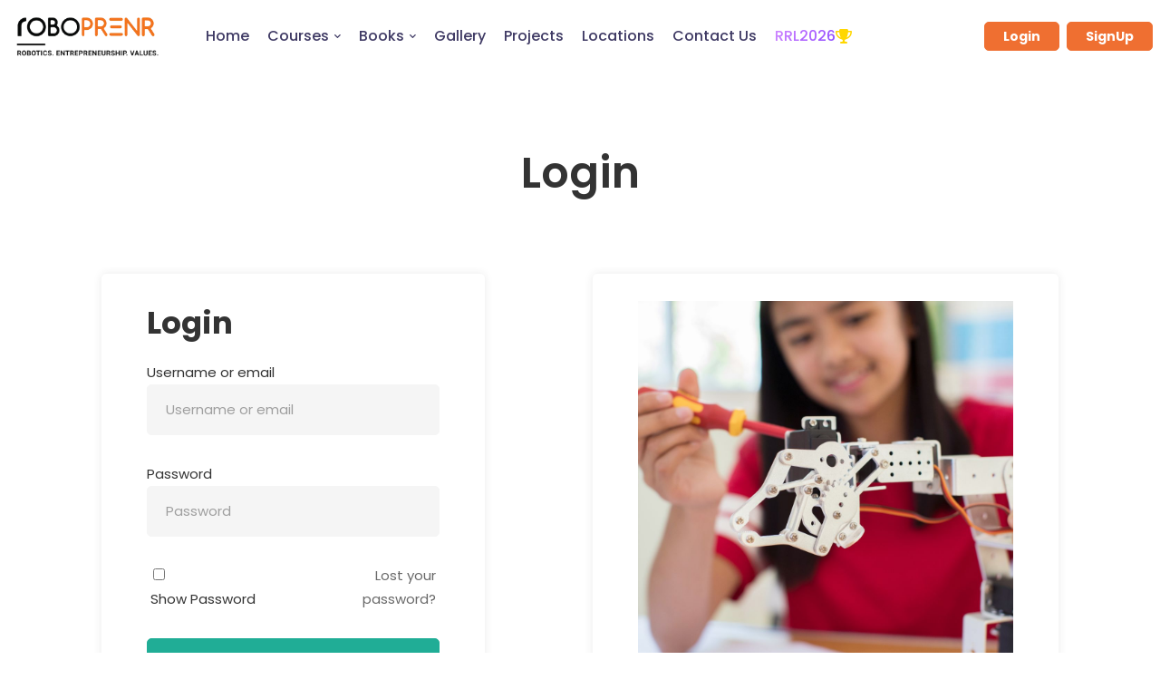

--- FILE ---
content_type: text/html; charset=utf-8
request_url: https://roboprenr.com/accounts/login/?next=/orders/order_summary%3Fproduct_type%3Dcourse%26product_id%3D42
body_size: 7746
content:
<!DOCTYPE html>
<html class="no-js" lang="en">


<head>
  <meta charset="utf-8" />
  <meta http-equiv="x-ua-compatible" content="ie=edge" />
  
  <title></title>
  <meta name="viewport" content="width=device-width, initial-scale=1, shrink-to-fit=no" />
  <meta name="description"
    content="Robotics, AI & Coding classes for kids 8-18 years to transform them into robotics genius so that they become future tech creators and entrepreneurs!" />

  
  <!-- Favicon -->
  <link rel="apple-touch-icon" sizes="180x180" href="/static/assets/images/favicons/apple-touch-icon.png" />
  <link rel="icon" type="image/png" sizes="32x32" href="/static/assets/images/favicons/favicon-32x32.png" />
  <link rel="icon" type="image/png" sizes="16x16" href="/static/assets/images/favicons/favicon-16x16.png" />

  
  
  

  <script src="/static/ace/src-min/ace.js"></script>
  <script src="/static/assets/js/handlebars-v4.7.6.js"></script>



  <!-- CSS
	============================================ -->

  <!-- Vendor CSS (Bootstrap & Icon Font) -->
  <link rel="stylesheet" href="/static/assets/css/vendor/bootstrap.min.css" />
  <link rel="stylesheet" href="https://cdnjs.cloudflare.com/ajax/libs/font-awesome/6.4.2/css/all.min.css"
    integrity="sha512-z3gLpd7yknf1YoNbCzqRKc4qyor8gaKU1qmn+CShxbuBusANI9QpRohGBreCFkKxLhei6S9CQXFEbbKuqLg0DA=="
    crossorigin="anonymous" referrerpolicy="no-referrer" />


  <link rel="stylesheet" href="/static/assets/css/vendor/font-awesome.min.css" />


  <!-- Plugins CSS (All Plugins Files) -->
  <link rel="stylesheet" href="/static/assets/css/plugins/aos.min.css" />
  <link rel="stylesheet" href="/static/assets/css/plugins/animate.css" />
  <link rel="stylesheet" href="/static/assets/css/plugins/jquery.animatedheadline.css" />
  <link rel="stylesheet" href="/static/assets/css/plugins/justifiedGallery.min.css" />
  <link rel="stylesheet" href="/static/assets/css/plugins/swiper.min.css" />
  <link rel="stylesheet" href="/static/assets/css/plugins/nice-select.css" />
  <link rel="stylesheet" href="/static/assets/css/plugins/ion.rangeSlider.min.css" />
  <link rel="stylesheet" href="/static/assets/css/plugins/magnific-popup.css" />
  <link rel="stylesheet" href="/static/assets/css/feed.css">





  <!-- Main Style CSS -->
  <link rel="stylesheet" href="/static/assets/css/style.css" />
  <link rel="stylesheet" href="/static/assets/css/rp-styles.css" />

  <!-- Use the minified version files listed below for better performance and remove the files listed above -->
  <!-- <link rel="stylesheet" href="assets/css/vendor/vendor.min.css">
    <link rel="stylesheet" href="assets/css/plugins/plugins.min.css">
    <link rel="stylesheet" href="assets/css/style.min.css"> -->
  


  
</head>

<body class="template-color-10">
  <div id="page">
    

    <!-- Header Section Start -->
    <div class="header-section sticky-header section header-fluid-two header-orange">
      <div class="header-inner">
        <div class="container position-relative">
          <div class="row justify-content-between align-items-center">
            <!-- Header Logo Start -->
            <div class="col col-auto">
              <div class="header-logo">
                <a href="/">
                  <img class="dark-logo" src="/static/assets/images/logo/logo-dark.png" alt="Logo" />
                </a>
              </div>
            </div>
            <!-- Header Logo End -->

            <!-- Header Main Menu Start -->
            <div class="col d-none d-xl-block position-static">
              <nav class="site-main-menu menu-hover-1">
                <ul style="margin-right:-18px">
                  
                  <!-- <li class="position-static ">
                              <a href="/best-robotics-ai-coding-summer-camp-2025/"><span class="menu-text">Summer Camp 2025</span></a>
                            </li> -->
                  <li>
                    <a href="/home/"><span class="menu-text">Home</span></a>
                  </li>
                  <li class="has-children ">
                    <a href="/courses/"><span class="menu-text">Courses</span></a>
                    <span class="menu-toggle"><i class="fas fa-angle-down"></i></span>
                    <ul class="sub-menu">
                      <li class="">
                        <a href="/courses/for-age-8-to-12/"><span class="menu-text">For Age 8 -
                            12</span></a>
                      </li>
                      <li class="">
                        <a href="/courses/for-age-12-to-18/"><span class="menu-text">For Age 12 -
                            18</span></a>
                      </li>
                      <li
                        class="">
                        <a href="/courses/for-engineering-and-freshers/"><span class="menu-text">For
                            Engineering &amp; Fresher</span></a>
                      </li>
                      <li class="">
                        <a href="/courses/for-exam-preparation/"><span class="menu-text">For
                            Exams</span></a>
                      </li>
                    </ul>
                  </li>
                  <li class="has-children ">
                    <a href="/books/advanced-electronics-novice-to-ninja"><span
                        class="menu-text">Books</span></a>
                    <span class="menu-toggle"><i class="fas fa-angle-down"></i></span>
                    <ul class="sub-menu">
                      <li
                        class="">
                        <a href="/books/advanced-electronics-novice-to-ninja"><span
                            class="menu-text">Advanced Electronics for Young Robot Builders</span></a>
                      </li>
                      <li
                        class="">
                        <a href="/books/electronics-for-young-robot-builders"><span class="menu-text">Electronics
                            for Young Robot Builders</span></a>
                      </li>
                    </ul>
                  </li>
                  
                  <!-- <li> 
                              <a href="/feeds/1/"><span class="menu-text">Feeds</span></a>
                            </li> -->
                  <li class="">
                    <a href="/photo_gallery/gallery/"><span class="menu-text">Gallery</span></a>
                  </li>
                  <!-- <li>
                              <a href="/blogs/"><span class="menu-text">Blogs</span></a>
                            </li> -->
                  <li class="">
                    <a href="/projects/"><span class="menu-text">Projects</span></a>
                  </li>
                  <li class="">
                    <a href="/locations/"><span class="menu-text">Locations</span></a>
                  </li>
                  <li class="">
                    <a href="/contact"><span class="menu-text">Contact Us</span></a>
                  </li>
                  
                  <li>
                    <a href="/home/roboprenr-robotics-league-2026-rrl-competition" class="new-tag-link"><span class="menu-text rrl-text">RRL2026</span> 
                      
                       <i class="fa-solid fa-trophy" style="color: gold;"></i>
                    </a>
                  </li>
                  
                </ul>
              </nav>
            </div>
            <!-- Header Main Menu End -->

            <!-- Header Right Start -->
            <div class="col-xl-3 col-auto">
              <div class="header-right">
                <div class="inner">
                  <!-- Header Login Start -->
                  
                  <!-- Header Login End -->

                  <!-- Header Search Start -->
                  <!-- <div class="header-search">
                    <button class="header-search-toggle">
                      <i class="fas fa-search"></i>
                    </button>
                    <div class="header-search-form">
                      <form id = "searchForm">
                        <input type="hidden" name="csrfmiddlewaretoken" value="Gfdi2cSVDRMYBqkDHFMMFAguieWTDeSwBuEOeES8dZzwSlS18fx8rxi2XV1m0rV6">
                        <input id="searchInput" type="text" name="search" placeholder="Search..." />
                        
                        <button id="search-button" aria-label="Search Course" type="button">
                          <i class="fas fa-search"></i>
                        </button>
                      </form>
                    </div>
                  </div> -->

                  <!-- Header Fullscreen Search Start -->
                  
                  <!-- Header Fullscreen Search End -->

                  <!-- Welcome User -->
                  
                  <a class="btn btn-primary-three btn-hover-secondary-three btn-xs ms-3 login-dashboard-btn"
                    href="/accounts/login/">Login</a>
                  <a class="btn btn-primary-three btn-hover-secondary-three btn-xs ms-2 login-dashboard-btn"
                    href="/accounts/signup">SignUp</a>
                  

                  <!-- Header Mobile Menu Toggle Start -->
                  <div class="header-mobile-menu-toggle d-xl-none ml-sm-2">
                    <button class="toggle">
                      <i class="icon-top"></i>
                      <i class="icon-middle"></i>
                      <i class="icon-bottom"></i>
                    </button>
                  </div>
                  <!-- Header Mobile Menu Toggle End -->

                  <!-- Header Search End -->
                </div>
              </div>
            </div>
            <!-- Header Right End -->
          </div>
        </div>
      </div>
    </div>
    <!-- Header Section End -->

    <!-- Full Screen Search Start -->
    <div id="fullscreen-search" class="fullscreen-search">
      <div class="fullscreen-search-close">
        <button class="toggle" onclick="clearSearchResults()">
          <i class="icon-top"></i>
          <i class="icon-bottom"></i>
        </button>
      </div>
      <div class="fullscreen-search-form">
        <form method="POST" id="search-form">
          <input type="text" id="search-query" placeholder="Search...">
        </form>
      </div>
      <!-- <div >
          <div id="search-courses" class="accordion" role="tablist" aria-multiselectable="true"></div>
        </div> -->

      <div class="search-results">
        <div class="container search-result">
          <!-- <h1>Courses</h1> -->
          <div id="search-courses" class="row row-cols-lg-3 row-cols-md-2 row-cols-1 "></div>
          <div id="search-events" class="row row-cols-lg-3 row-cols-md-2 row-cols-1 "></div>
          <div id="search-tutorials" class="row row-cols-lg-3 row-cols-md-2 row-cols-1 "></div>
          <!-- <div id="search-projects" class="row row-cols-lg-3 row-cols-md-2 row-cols-1 "></div> -->
        </div>
      </div>

    </div>
    <!-- Full Screen Search End -->

    <!-- Footer section starts -->

    <!-- Scroll Top Start -->
    <a href="#" class="scroll-top" id="scroll-top">
      <i class="arrow-top fa fa-long-arrow-up"></i>
      <i class="arrow-bottom fa fa-long-arrow-up"></i>
    </a>
    <!-- Scroll Top End -->


  </div>

  <div id="site-main-mobile-menu" class="site-main-mobile-menu">
    <div class="site-main-mobile-menu-inner">
      <div class="mobile-menu-header">
        <div class="mobile-menu-logo">
          <a href="/"><img src="/static/assets/images/logo/logo-dark.png" alt="" /></a>
        </div>
        <div class="mobile-menu-close">
          <button class="toggle">
            <i class="icon-top"></i>
            <i class="icon-bottom"></i>
          </button>
        </div>
      </div>
      <div class="mobile-menu-content">
        <nav class="site-mobile-menu">
          <ul>
            <!-- <li class="position-static">
              <a href="/best-robotics-ai-coding-summer-camp-2025/"><span class="menu-text">Summer Camp 2025</span></a>
            </li> -->
            <li>
              <a href="/home/"><span class="menu-text">Home</span></a>
            </li>
            <li class="has-children">
              <a href="/courses/"><span class="menu-text">Courses</span></a>
              <span class="menu-toggle"><i class="fas fa-angle-down"></i></span>
              <ul class="sub-menu">
                <li>
                  <a href="/courses/for-age-8-to-12/"><span class="menu-text">For Age 8 - 12</span></a>
                </li>
                <li>
                  <a href="/courses/for-age-12-to-18/"><span class="menu-text">For Age 12 - 18</span></a>
                </li>
                <li>
                  <a href="/courses/for-engineering-and-freshers/"><span class="menu-text">For Engineering
                      &amp; Fresher</span></a>
                </li>
                <li>
                  <a href="/courses/for-exam-preparation/"><span class="menu-text">For Exams</span></a>
                </li>
              </ul>
            </li>
            <li class="has-children">
              <a href="/books/advanced-electronics-novice-to-ninja"><span
                  class="menu-text">Books</span></a>
              <span class="menu-toggle"><i class="fas fa-angle-down"></i></span>
              <ul class="sub-menu">
                <li>
                  <a href="/books/advanced-electronics-novice-to-ninja"><span class="menu-text">Advanced
                      Electronics for Young Robot Builders</span></a>
                </li>
                <li>
                  <a href="/books/electronics-for-young-robot-builders"><span class="menu-text">Electronics for
                      Young Robot Builders</span></a>
                </li>
              </ul>
            </li>
            <!-- <li>
              <a href="/feeds/1/"><span class="menu-text">Feeds</span></a>
            </li> -->
            <li>
              <a href="/photo_gallery/gallery/"><span class="menu-text">Gallery</span></a>
            </li>
            <li>
              <a href="/blogs/"><span class="menu-text">Blogs</span></a>
            </li>
            <li>
              <a href="/projects/"><span class="menu-text">Projects</span></a>
            </li>
            <li>
              <a href="/locations/"><span class="menu-text">Locations</span></a>
            </li>
            <li>
              <a href="/contact"><span class="menu-text">Contact Us</span></a>
            </li>
            
            <li>
              <a href="/home/roboprenr-robotics-league-2026-rrl-competition" class="new-tag-link"><span class="menu-text rrl-text">RRL2026</span> 
                <i class="fa-solid fa-trophy" style="color: gold;"></i>
              </a>
            </li>
            <li>
              <a class="" href="/accounts/login/">Login</a>
              <a class="" href="/accounts/signup">SignUp</a>
              
            </li>
          </ul>
        </nav>
      </div>
    </div>
  </div>


  

<div id="page">
  <!-- Page Title Section Start -->
  <div class="page-title-section section">
    <div class="page-title">
      <div class="container">
        <h1 class="title">Login</h1>
      </div>
    </div>
    
  </div>
  <!-- Page Title Section End -->

  <!--Login Register section start-->
  <div class="login-register-section section section-padding-bottom">
    <div class="container">
      <div class="row">
        <div class="col-12">
          <div class="row">
            <div class="col-xl-5 col-lg-6">
              <!-- Login Form Start -->
              <div class="login-form-wrapper">
                <h3 class="title">Login</h3>
                <form class="login-form" method="POST">
                  <input type="hidden" name="csrfmiddlewaretoken" value="Gfdi2cSVDRMYBqkDHFMMFAguieWTDeSwBuEOeES8dZzwSlS18fx8rxi2XV1m0rV6">
                  <div class="single-input mb-30">
                    <label for="username">Username or email</label>
                    <input
                      type="text"
                      id="username"
                      name="username"
                      placeholder="Username or email"
                    />
                  </div>
                  <div class="single-input mb-30">
                    <label for="password">Password</label>
                    <input
                      type="password"
                      id="password"
                      name="password"
                      placeholder="Password"
                    />
                  </div>
                  <div>
                    
                  </div>
                  <div class="single-input mb-30">
                    <div class="row">
                      <div class="col-sm-6 remember-me-wrap">
                        <div class="checkbox-input">
                          <input
                            type="checkbox"
                            name="login-form-show"
                            id="login-form-show"
                          />
                          <label for="login-form-show">Show Password</label>
                        </div>
                      </div>
                      <div class="col-sm-6 lost-your-password-wrap">
                        <p>
                          <a href="/accounts/forgot/" class="lost-your-password"
                            >Lost your password?</a
                          >
                        </p>
                      </div>
                    </div>
                  </div>

                  <div class="single-input">
                    <button
                      class="btn btn-primary btn-hover-secondary btn-width-100"
                    >
                      Log In
                    </button>
                  </div>
                </form>
              </div>
              <!-- Login Form End -->
            </div>
            <div class="col-xl-6 offset-xl-1 col-lg-6">
              <div class="login-form-wrapper mt-sm-50 mt-xs-50">
                <img
                  src="/static/assets/images/others/login.jpg"
                  alt="Roboprenr"
                />
              </div>
            </div>
          </div>
        </div>
      </div>
    </div>
  </div>

  <script>
    const password = document.getElementById("password");
    const togglePassword = document.getElementById("login-form-show");

    togglePassword.addEventListener("click", toggleClicked);
    function toggleClicked() {
      if (this.checked) {
        password.type = "text";
      } else {
        password.type = "password";
      }
    }
  </script>

  
  <!-- Footer Section starts -->



  <div class="footer-section section" data-bg-color="#171621">
    <div class="container">
      <!-- Footer Top Widgets Start -->
      <div class="row">
        <!-- Footer Widget Start -->
        <div class="col-xl-6 col-md-5 col-12 max-mb-50">
          <div class="footer-widget light-color">
            <h4 class="footer-widget-title">Address</h4>
            <div class="footer-widget-content">
              <div class="content">
                <p>
                  1668A, 14th Main Rd, Sector 7, HSR Layout, Bengaluru,
                  Karnataka 560102
                </p>
                <p>+91 99459 30733 </br>(9am - 6pm IST, Saturday - Sunday)
                                   </br>(10am - 7pm IST, Tuesday - Friday)</p>
                <p>
                  <a href="mailto:%20learn@roboprenr.com">learn@roboprenr.com
                  </a>
                </p>
              </div>
              <div class="footer-social-inline">
                <a href="https://in.linkedin.com/company/roboprenr"><i class="fab fa-linkedin"></i></a>
                <a href="https://www.facebook.com/roboprenr" target="_blank"><i class="fab fa-facebook-square"></i></a>
                <a href="https://www.youtube.com/@roboprenrgenius" target="_blank"><i class="fab fa-youtube"></i></a>
                <a href="https://www.instagram.com/roboprenr/" target="_blank"><i class="fab fa-instagram"></i></a>
                <a href="https://wa.me/919945930733" target="_blank"><i class="fab fa-whatsapp"></i></a>
              </div>
            </div>
          </div>
        </div>
        <!-- Footer Widget End -->

        <!-- Footer Widget Start -->
        <div class="col-xl-3 col-md-4 col-sm-7 col-12 max-mb-50">
          <div class="footer-widget light-color">
            <h4 class="footer-widget-title">Explore</h4>
            <div class="footer-widget-content">
              <ul class="column-2">
                <li><a href="/contact">Contact Us</a></li>
                <li><a href="/tutorials/">Tutorials</a></li>
                <li><a href="/blogs/">Blog</a></li>
                <!-- <li><a href="/best-robotics-ai-coding-summer-camp-2025/">Summer Camp 2025</a></li> -->
                <li><a href="/home/roboprenr-robotics-league-2026-rrl-competition">RRL26</a></li>
                <!-- <li><a href="/projects/">Projects</a></li> -->
                <li><a href="/disclaimer">Disclaimer</a></li>
                <li><a href="/events/">Events</a></li>
                <li><a href="/worldclocks">World Clocks</a></li>
                <li><a href="/hiring/">We are Hiring!</a></li>
                <li><a href="/feeds/1/">Feeds</a></li>
                <li><a href="/webinar/">Webinar</a></li>
              </ul>
            </div>
          </div>
        </div>
        <!-- Footer Widget End -->

        <!-- Footer Widget Start -->
        <div class="col-xl-3 col-md-3 col-sm-5 col-12 max-mb-50">
          <div class="footer-widget light-color">
            <h4 class="footer-widget-title">Information</h4>
            <div class="footer-widget-content">
              <ul>
                <li>
                  <a href="/shipping_policy">Shipping Policy</a>
                </li>
                <li>
                  <a href="/refund_policy">Refund/Cancellation Policy</a>
                </li>
                <li><a href="/privacy">Privacy policy</a></li>
                <li>
                  <a href="/terms_and_conditions">Terms &amp; Conditions</a>
                </li>
                <li class="">
                  <a href="/franchise/enquiry-form"><span class="menu-text">Franchise</span></a>
                </li>
              </ul>
            </div>
          </div>
        </div>
        <!-- Footer Widget End -->
      </div>
      <!-- Footer Top Widgets End -->

      <!-- Footer Copyright Start -->
      <div class="row max-mt-20">
        <div class="col">
          <p class="copyright">
            &copy; 2024 Roboprenr Advanced Learning
            <a href="#">All Rights Reserved</a>
          </p>
        </div>
      </div>
      <!-- Footer Copyright End -->
    </div>
  </div>
  <!-- Footer Section Ends -->

  <!-- JS
============================================ -->

  <!-- JSON-LD -->
  <script type="application/ld+json">
      {
        "@context": "https://schema.org",
        "@type": "Corporation",
        "name": "Roboprenr",
        "alternateName": "Robotics learning center",
        "url": "https://roboprenr.com/",
        "logo": "https://roboprenr.com/static/assets/images/logo/logo-dark.png",
        "sameAs": [
          "https://www.facebook.com/RoboprenrGenius",
          "https://www.instagram.com/roboprenr/",
          "https://www.youtube.com/@roboprenrgenius",
          "https://www.linkedin.com/company/74967394/"
        ]
      }
    </script>

  <!-- Google tag (gtag.js) -->
  <script async src="https://www.googletagmanager.com/gtag/js?id=UA-231514598-1"></script>
  <script>
    window.dataLayer = window.dataLayer || [];
    function gtag() {
      dataLayer.push(arguments);
    }
    gtag("js", new Date());

    gtag("config", "UA-231514598-1");
  </script>



  <!-- Vendors JS -->
  <script src="/static/assets/js/vendor/modernizr-3.6.0.min.js"></script>
  <script src="/static/assets/js/vendor/jquery-3.6.0.min.js"></script>
  <script src="/static/assets/js/vendor/jquery-migrate-3.3.2.min.js"></script>

  <script src="/static/assets/js/vendor/bootstrap.bundle.min.js"></script>

  <!-- Plugins JS -->
  <script src="/static/assets/js/plugins/aos.min.js"></script>
  <script src="/static/assets/js/plugins/countdown.min.js"></script>
  <script src="/static/assets/js/plugins/jquery.ajaxchimp.min.js"></script>
  <script src="/static/assets/js/plugins/ion.rangeSlider.min.js"></script>
  <script src="/static/assets/js/plugins/imagesloaded.pkgd.min.js"></script>
  <script src="/static/assets/js/plugins/isotope.pkgd.min.js"></script>
  <script src="/static/assets/js/plugins/parallax.min.js"></script>
  <script src="/static/assets/js/plugins/Jarallax.min.js"></script>
  <script src="/static/assets/js/plugins/masonry.pkgd.min.js"></script>
  <script src="/static/assets/js/plugins/jquery.justifiedGallery.min.js"></script>
  <script src="/static/assets/js/plugins/rellax.min.js"></script>
  <script src="/static/assets/js/plugins/waypoints.min.js"></script>
  <script src="/static/assets/js/plugins/jquery.ajaxchimp.min.js"></script>
  <script src="/static/assets/js/plugins/jquery.animatedheadline.min.js"></script>
  <script src="/static/assets/js/plugins/jquery.counterup.min.js"></script>
  <script src="/static/assets/js/plugins/jquery.magnific-popup.min.js"></script>
  <script src="/static/assets/js/plugins/jquery.selectric.min.js"></script>
  <script src="/static/assets/js/plugins/sticky-sidebar.js"></script>
  <script src="/static/assets/js/plugins/svg-inject.min.js"></script>
  <script src="/static/assets/js/plugins/swiper.min.js"></script>
  <script src="/static/assets/js/plugins/vivus.min.js"></script>



  <!--carousel scripts-->




  <!-- Use the minified version files listed below for better performance and remove the files listed above -->
  <!-- <script src="assets/js/vendor/vendor.min.js"></script>
    <script src="assets/js/plugins/plugins.min.js"></script> -->

  <!-- Main Activation JS -->
  <script src="/static/assets/js/main.js"></script>
  





  <!-- Search Functionality -->
  <script>

    const form = document.getElementById('search-form');
    form.addEventListener('submit', function (event) {
      event.preventDefault(); // Prevent form submission

      const query = document.getElementById('search-query').value;
      searchCourses(query);
      clearSearchQuery();
    });

    function searchCourses(query) {
      $.ajax({
        type: "POST",
        url: "/search_courses",
        data: {
          query: query,
        },

        success: function (response) {
          if (query.length > 0) {
            updateCourses(response[0]);
            updateEvents(response[1]);
            updateTutorials(response[2]);

          } else {
            clearSearchResults();
          }
        },
        error: function (xhr, errmsg, err) {
          console.log(xhr.status + ": " + xhr.responseText);
        },
      });
    }

    function updateCourses(data) {
      const coursesContainer = document.querySelector("#search-courses");
      // coursesContainer.empty();
      coursesContainer.innerHTML = `
              <h1 class="w-100 text-dark">Courses</h1>
              `;
      if (data.length > 0) {
        data.forEach((course) => {
          const course_element = `
            <div class="col max-mb-30">
                  <div class="course">
                      <div class="thumbnail">
                          <a href="/courses/${course.slug}" class="image"><img src="/media/${course.icon}" alt="${course.name}"></a>
                      </div>
                      <div class="info">
                          <a href="/courses/${course.slug}"><span class="price">Age ${course.age_group__min_age}-${course.age_group__max_age}
                              <span></span></span></a>
                          <h3 class="title"><a href="/courses/${course.slug}">${course.name}</a></h3>
                          <ul class="meta">
                              <li><i class="fas fa-file-alt"></i>Level ${course.popularity}</li>
                              <li><i class="fas fa-clock"></i>${course.total_hours}+ Hours</li>
                          </ul>
                      </div>
                  </div>
              </div>
            `;
          coursesContainer.innerHTML += course_element;
        });

      } else {
        coursesContainer.innerHTML += ('<p style="flex-grow: 1;">No results found</p>');
      }
    }

    function updateEvents(data) {
      const eventsContainer = document.querySelector("#search-events");
      eventsContainer.innerHTML = `
              <h1 class="w-100 text-dark">Events</h1>
              `;
      if (data.length > 0) {
        data.forEach((event) => {
          const event_element = `
            <div class="col max-mb-30">
                  <div class="course">
                      <div class="thumbnail">
                          <a href="/events/${event.slug}" class="image"><img src="/media/${event.icon}" alt="${event.name}"></a>
                      </div>
                      <div class="info">
                          <h3 class="title"><a href="/events/${event.slug}">${event.name}</a></h3>
                          <ul class="meta">
                            <li><a data-toggle="tooltip" data-placement="top" title="Event On ${event.event_date}" href="#"><i class="fa fa-calendar-alt"></i></a></li>
                            <li><a data-toggle="tooltip" data-placement="top" title="No Comments" href="#"><i class="fa fa-comments"></i></a></li>
                            <li><a data-toggle="tooltip" data-placement="top" title="Posted By ${event.host}" href="#"><i class="fa fa-user"></i></a></li>
                          </ul>
                      </div>
                  </div>
              </div>
            `;
          eventsContainer.innerHTML += event_element;
        });

      } else {
        eventsContainer.innerHTML += ('<p style="flex-grow: 1;">No results found</p>');
      }
    }

    function updateTutorials(data) {
      const tutorialsContainer = document.querySelector("#search-tutorials");
      // tutorialsContainer.empty();
      tutorialsContainer.innerHTML = `
              <h1 class="w-100 text-dark">Tutorials</h1>
              `;
      if (data.length > 0) {
        data.forEach((tutorial) => {
          // console.log(tutorial);
          const tutorial_element = `
            <div class="col max-mb-30" >
                  <div class="course">
                      <div class="thumbnail">
                          <a href="/tutorials/${tutorial.slug}" class="image"><img src="/media/${tutorial.icon}" alt="${tutorial.name}"></a>
                      </div>
                      <div class="info">
                        <h3 class="title"><a href="/tutorials/${tutorial.slug}">${tutorial.name}</a></h3>
                          <div class="meta">
                            <li><a data-toggle="tooltip" data-placement="top" title="Posted On ${tutorial.create_date} " href="#"><i class="fa fa-calendar-alt"></i></a></li>
                            <li><a data-toggle="tooltip" data-placement="top" title="No Comments" href="#"><i class="fa fa-comments"></i></a></li>
                            <li><a data-toggle="tooltip" data-placement="top" title="Posted By Admin" href="#"><i class="fa fa-user"></i></a></li>
                          </div>
                      </div>
                  </div>
              </div>
            `;

          tutorialsContainer.innerHTML += tutorial_element;
        });
        console.log(tutorialsContainer);
      } else {
        tutorialsContainer.innerHTML += ('<p style="flex-grow: 1;">No results found</p>');
      }
    }

    function clearSearchQuery() {
      document.getElementById('search-form').reset();
    }

    function clearSearchResults() {
      children = document.getElementsByClassName('search-results')[0].children;
      for (var i = 0; i < children.length; i++) {
        inner_children = children[i].children
        for (var i = 0; i < inner_children.length; i++) {
          inner_children[i].innerHTML = ""
        }
      }
    }

  </script>

  <script>
    $.ajax({
      type: "GET",
      url: "/bootcampUpdate/",
      success: function (response) {
        const menu = document.getElementById("bootcamp-menu")
        response.forEach(element => {
          d = `<li>
                      <a href="/bootcamps/${element.slug}">${element.name}</a>
                  </li>`
          menu.innerHTML += d
        });
      },
      error: function (response) {
        console.log("Error")
      },
    })
  </script>

  <script>
    $.ajax({
      type: "GET",
      url: "/bootcampUpdate/",
      success: function (response) {
        const menu = document.getElementById("bootcamp-menus")
        response.forEach(element => {
          d = `<li>
                      <a href="/bootcamps/${element.slug}">${element.name}</a>
                  </li>`
          menu.innerHTML += d
        });
      },
      error: function (response) {
        console.log("Error")
      },
    })
  </script>






</body>

</html>

--- FILE ---
content_type: text/css
request_url: https://roboprenr.com/static/assets/css/feed.css
body_size: 5602
content:

.main-content{
    background-color: #f0f2f5;
    color: #5f5f5f;
}

.main-content{	
    padding: 20px 6%;
    display: flex;
    flex-wrap: wrap;
    justify-content: space-between;
}

/* left-sidebar */

.left-sidebar{
    flex-basis: 25%;
    align-self: flex-start;
	position: sticky;
	top: 10px;
	/* height: 100vh; */
	overflow: auto;
}

.sidebar-profile-card{
    background: #fff;
    border-radius: 20px;
	padding: 10px 15px;
}

.sidebar-profile-card img{
    border-radius: 20px;
}

.profile-info{
    padding: 0 25px;
	text-align: center;
}

.profile-info img{
    width: 150px;
	height: 150px;
    border-radius: 50%;
    background: #fff;
    padding: 4px;
}

.profile-info h1{
    font-size: 20px;
    font-weight: 600;
    color: #222;
    text-align: center;
}

.profile-info h3{
    font-size: 14px;
    font-weight: 500;
    color: #777;
    text-align: center;
    margin-top: 5px;
}

.profile-info p{
    margin-top: 5px;
}

.feed-btn {
	color: #fff;
	display: block;
	font-size: 15px;
	margin: 10px auto;
	max-width: 250px;
	padding: 8px 0;
	text-align: center;
	text-transform: uppercase;
	text-decoration: none;
	background: #3986F8;
	border-radius: 5px;
}

.skills{
    background: #fff;
    padding: 5px 25px;
    margin: 12px 0;
	border-radius: 20px;
}

.skills h3{
	color: #777;
	font-size: 14px;
	font-weight: 500;
	margin: 20px 0 10px;
}

.skills a{
	display: flex;
	align-items: center;
	font-size: 12px;
	font-weight: 500;
	color: #888;
	margin: 3px;
}

.skills a img{
	width: 20px;
	margin-right: 10px;
}

/* right-sidebar */

.right-sidebar {
    width: 25%;
    float: right;
	position: sticky;
	top: 10px;
	height: 100vh;
	overflow: auto;
}

.upcoming-events{
	background: #fff;
	padding: 10px 25px;
	border-radius: 20px;
}


.upcoming-events h3{
	font-size: 18px;
	font-weight: 600;
	color: #333;
	/* margin: 10px 0 30px; */
	text-align: center;
}
.upcoming-events p{
	margin: -8px auto;
	/* font-size: 16px; */
	/* font-weight: 600; */
	/* color: #333; */
	/* margin: 10px 0 30px; */
	text-align: center;
}

.event-img{
	width: 250px;
	margin: 10px auto;
}

.robogenius-of-the-month{
	background: #fff;
	padding: 5px 25px;
	border-radius: 20px;
	margin-top: 10px;
	text-align: center;
}

.robogenius-of-the-month h3{
	font-size: 18px;
	font-weight: 600;
	color: #333;
	margin-top: 5px;
	text-align: center;
}
.rom-month{
	display: block;
}
.right-sidebar img{
	width: 150px;
	height: 150px;
	margin: 5px auto;
	display: block;
}


/* main-feed */

.main-feed{
    flex-basis: 47%;
}

.post{
	background: #fff;
	padding: 20px 25px 5px;
	margin: 10px 0 15px;
	border-radius: 20px;

}
.post-user{
	display: flex;
	align-items: flex-start;
	margin-bottom: 7px;
}
.post-user img{
	width: 35px;
	height: 35px;
	border-radius: 50%;
	margin-right: 10px;
	margin-top: 5px;
}
.post-user a{
	font-size: 18px;
	font-weight: 700;
	color: #333;
}
.post-user small{
	display: block;
	/* margin-bottom: -2px; */
	margin:-10px auto;
}

.feed-name{
	margin-left: 7px;
}

.like-comment {
	display: flex;
	align-items: center;
}

.like{
	background-color: transparent;
	border: none;
	/* cursor: pointer; */
	display: flex;
	align-items: center;
	outline: none;
}
button:focus {
  outline: none;
}
.like-icon{
	height: 1.5rem;
	width: 1.5rem;
}
#liked{
	display: none;
}
.like-count{
	font-size: 20px;
	margin-left: 10px;
}

.like-button.clicked {
	background-color: red;
	color: white;
}

footer{
	display:none;
}

.load{
	text-align: center;
	margin-bottom: 40px;
}
.load img{
	height: 50px;
	width: 50px;
}
#load-more-button{
	display: block;
	margin: auto;
	color: #3986F8;
	border: none;
}
.modal-rom{
	display: none;
}
.learn-more{
	display: block;
	position: relative;
	margin: 3px 0;
	background-color: #3986F8;
	color: #f0f2f5;
	border-radius: 4px;
}
.learn-more p{
	display: inline;
	margin-left: 10px;
	color: #f0f2f5;
	font-weight: 600;
}
.learn-more span{
	position: absolute;
	right: 20px;
}

/* responsive */
@media only screen and (max-width: 1000px){
	.container{
		padding: 15px 3%;
	}
	.left-sidebar,.right-sidebar{
		flex-basis: 100%;
		position: relative;
		top: unset;
	}
	.skills{
		display: none;
	}
	.main-feed{
		flex-basis: 100%;
	}
	footer{
		display: block;
		margin-top: 10px;
	}
	footer .nav{
		justify-content: space-evenly;
	}
	.right-sidebar, .left-sidebar{
		display: none;
	}
	.site-footer{
		display: none;
	}
	nav .container{
		margin-top: 0;
		margin-bottom: 0;
		padding-top: 0;
		padding-bottom: 0;
	}
	.modal-rom {
		display: block;
		position: fixed;
		left: 0;
		top: 15%;
		width: 100%;
		height: 70%;
		background-color: rgba(0, 0, 0, 0.5);
		opacity: 0;
		visibility: hidden;
		transform: scale(1.1);
		transition: visibility 0s linear 0.25s, opacity 0.25s 0s, transform 0.25s;
		text-align: center;
		align-items: center;
	}
	
	.modal-rom .modal-content {
		position: absolute;
		top: 50%;
		left: 50%;
		transform: translate(-50%, -50%);
		background-color: white;
		padding: 1rem 1.5rem;
		width: 24rem;
		border-radius: 0.5rem;
	}
	
	.modal-rom .close-button {
		float: right;
		width: 1.5rem;
		line-height: 1.5rem;
		text-align: center;
		cursor: pointer;
		border-radius: 0.25rem;
		background-color: lightgray;
		margin-left: -25px;
	}
	
	.modal-rom .close-button:hover {
		background-color: darkgray;
	}
	
	.show-modal {
		opacity: 1;
		visibility: visible;
		transform: scale(1.0);
		transition: visibility 0s linear 0s, opacity 0.25s 0s, transform 0.25s;
	}
	.genius-img{
		height:50%;
		width: 80%;
	}
	.rom-name{
		font-size: 28px;
		font-weight: 600;
		
	}
	.grades{
		font-size: 24px;
	}
	.modal-rom h2{
		color:black;
	}
}

--- FILE ---
content_type: text/css
request_url: https://roboprenr.com/static/assets/css/style.css
body_size: 456235
content:
@charset "UTF-8";
/*-----------------------------------------------------------------------------------

    Template Name: Learts – Handmade Shop eCommerce HTML Template
    Version: 1.0

-----------------------------------------------------------------------------------

    CSS INDEX
    ===================

    01. Template default CSS
    02. Template Spacing CSS
    03. Plugin Custom CSS (Custom style to override plugin default style)
        03.01. AOS Animation
        03.02. Ion Range Slider
        03.03. Selectric Select Option
    04. Elements CSS
        04.01 Accordion CSS
        04.02 Brand CSS 
        04.03 Breadcrumb CSS
        04.04 Button CSS
        04.05 Call Out CSS
        04.06 Coaching Box CSS
        04.07 CTA CSS
        04.08 Ebook CSS
        04.09 FAQ CSS
        04.10 Form CSS
        04.11 Funfact CSS
        04.12 Gradation CSS
        04.13 Health Service CSS
        04.14 Icon Box CSS
        04.15 Instagram CSS
        04.16 Newsletter CSS
        04.17 Page Banner CSS
        04.18 Pagination CSS
        04.19 Quote CSS
        04.20 Table CSS
        04.21 Team CSS
        04.22 Tooltip CSS
    05. Header CSS
        05.01 Header Top CSS
        05.02 Main Menu CSS
        05.03 Mobile Menu Toggle CSS
        05.04 Mobile Menu CSS
        05.05 Shopping Cart CSS
        05.06 Header Logo CSS
        05.07 Search Box CSS
        05.08 Header Social CSS
    06. Intro CSS
        06.01. Home One Intro CSS
        06.02. Home Two Intro CSS
        06.03. Home Three Intro CSS
        06.04. Home Four Intro CSS
        06.05. Home Five Intro CSS
        06.06. Home Six Intro CSS
        06.07. Home Seven Intro CSS
        06.08. Home Eight Intro CSS
        06.09. Home Nine Intro CSS
        06.10. Home Ten Intro CSS
        06.11. Home Eleven Intro CSS
        06.12. Home Twelve Intro CSS
    07. Titles CSS
        07.01. Page Title CSS
        07.02. Section Title CSS
    08. Course CSS
        08.01. Course One CSS
        08.02. Course Two CSS
        08.03. Course Three CSS
        08.04. Course Four CSS
        08.05. Course Five CSS
        08.06. Course Six CSS
        08.07. Course Seven CSS
        08.08. Course Details CSS
        08.09. Membership CSS
    09. Blog CSS
        09.01. Blog One CSS
        09.02. Blog Two CSS
        09.03. Blog Three CSS
        09.04. Blog Four CSS
        09.05. Blog List CSS
        09.06. Blog Details CSS
    10. Event CSS
        10.01. Event Grid CSS
        10.02. Event List CSS
        10.03. Zoom CSS
        10.04. Event Details CSS
    11. Shop CSS
        11.01. Product CSS
        11.02. Cart And Wishlist CSS
        11.03. Checkout CSS
        11.04. My Account CSS
    12. Pages CSS
        12.01 About CSS
        12.02 Service CSS
        12.03 Gallery CSS
        12.04 Profile CSS
        12.05 Timeline CSS
        12.06 Purchase Guide CSS
        12.07 Contact CSS
    13. Popup CSS
    14. Testimonial CSS
    15. Video CSS
    16. Quote CSS
    17. Widget CSS
    18. Footer CSS


-----------------------------------------------------------------------------------*/
/*----------------------------------------*/
/*  01. Template default CSS
/*----------------------------------------*/
/* Common Style */
@import url("https://fonts.googleapis.com/css2?family=Playfair+Display:ital,wght@0,400;0,500;0,600;0,700;0,800;0,900;1,400;1,500;1,600;1,700;1,800;1,900&family=Poppins:wght@100;200;300;400;500;600;700;800;900&display=swap");

*,
*::after,
*::before {
  -webkit-box-sizing: border-box;
  box-sizing: border-box;
}

html,
body,
.site-wrapper {
  height: 100%;
}

body {
  font-family: "Poppins", sans-serif;
  font-size: 15px;
  font-weight: 400;
  font-style: normal;
  line-height: 1.74;
  position: relative;
  visibility: visible;
  overflow-x: hidden;
  -webkit-transition: all 0.25s cubic-bezier(0.645, 0.045, 0.355, 1);
  transition: all 0.25s cubic-bezier(0.645, 0.045, 0.355, 1);
  letter-spacing: 0;
  color: #696969;
}

h1,
h2,
h3,
h4,
h5,
h6 {
  font-family: "Poppins", sans-serif;
  font-weight: 600;
  line-height: 1.3;
  margin-top: 0;
  color: #333333;
}

.h1,
.h2,
.h3,
.h4,
.h5,
.h6 {
  line-height: inherit;
  margin: 0;
}

p:last-child {
  margin-bottom: 0;
}

a,
button {
  line-height: inherit;
  display: inline-block;
  cursor: pointer;
  text-decoration: none;
  color: inherit;
}

a,
button,
img,
input {
  -webkit-transition: all 0.25s cubic-bezier(0.645, 0.045, 0.355, 1);
  transition: all 0.25s cubic-bezier(0.645, 0.045, 0.355, 1);
}

*:focus {
  outline: none !important;
}

a:focus {
  text-decoration: none;
  color: inherit;
  outline: none;
}

a:hover {
  text-decoration: none;
  color: #f47c3c;
}

button,
input[type=submit] {
  cursor: pointer;
}

img {
  max-width: 100%;
}

input::-webkit-input-placeholder,
textarea::-webkit-input-placeholder {
  opacity: 1;
}

input:-moz-placeholder,
textarea:-moz-placeholder {
  opacity: 1;
}

input::-moz-placeholder,
textarea::-moz-placeholder {
  opacity: 1;
}

input:-ms-input-placeholder,
textarea:-ms-input-placeholder {
  opacity: 1;
}

ul:last-child {
  margin-bottom: 0;
}

hr {
  border-top-width: 2px;
}

svg:not(:root) {
  overflow: hidden;
}

/* Common Classes */
.playfair-font {
  font-family: "Playfair Display", serif;
}

.margin-15 {
  margin: 15px;
}

.section-border-bottom {
  border-bottom: 1px solid #e7e7e7;
}

.jarallax {
  position: relative;
  z-index: 0;
}

.jarallax>.jarallax-img {
  position: absolute;
  -o-object-fit: cover;
  object-fit: cover;
  font-family: "object-fit: cover;";
  top: 0;
  left: 0;
  width: 100%;
  height: 100%;
  z-index: -1;
}

.max-width-100 {
  max-width: 100%;
}

.fix {
  overflow: hidden;
}

.section,
.main-wrapper {
  float: left;
  width: 100%;
}

@media only screen and (min-width: 1600px) {

  .section-fluid>.container,
  .section-fluid>.container-fluid {
    width: 100%;
    max-width: none;
    padding-right: 150px;
    padding-left: 150px;
  }
}

@media only screen and (min-width: 1600px) {

  .section-fluid-two>.container,
  .section-fluid-two>.container-fluid {
    width: 100%;
    max-width: none;
    padding-right: 240px;
    padding-left: 240px;
  }
}

@media only screen and (min-width: 1200px) {
  .container {
    max-width: 1200px;
  }
}

@media only screen and (max-width: 575px) {
  .container {
    max-width: 450px;
  }
}

.container,
.container-fluid,
.container-lg,
.container-md,
.container-sm,
.container-xl,
.container-xxl {
  padding-right: calc(var(--bs-gutter-x) * 0.6);
  padding-left: calc(var(--bs-gutter-x) * 0.6);
}

.row {
  margin-right: calc(var(--bs-gutter-x) * -0.6);
  margin-left: calc(var(--bs-gutter-x) * -0.6);
}

.row>* {
  position: relative;
  padding-right: calc(var(--bs-gutter-x) * 0.6);
  padding-left: calc(var(--bs-gutter-x) * 0.6);
}

.bg-primary {
  background-color: #20AD96 !important;
}

.text-primary {
  color: #20AD96 !important;
}

.bg-primary-two {
  background-color: #3a7e69 !important;
}

.text-primary-two {
  color: #3a7e69 !important;
}

.bg-primary-three {
  background-color: #ef6f31 !important;
}

.text-primary-three {
  color: #ef6f31 !important;
}

.bg-secondary {
  background-color: #3F3A64 !important;
}

.text-secondary {
  color: #3F3A64 !important;
}

.bg-secondary-light {
  background-color: #8C89A2 !important;
}

.text-secondary-light {
  color: #8C89A2 !important;
}

.bg-secondary-three {
  background-color: #6ac5f1 !important;
}

.text-secondary-three {
  color: #6ac5f1 !important;
}

.bg-success {
  background-color: #4CAF50 !important;
}

.text-success {
  color: #4CAF50 !important;
}

.bg-danger {
  background-color: #F44336 !important;
}

.text-danger {
  color: #F44336 !important;
}

.bg-warning {
  background-color: #FFC107 !important;
}

.text-warning {
  color: #FFC107 !important;
}

.bg-info {
  background-color: #17A2B8 !important;
}

.text-info {
  color: #17A2B8 !important;
}

.bg-light {
  background-color: #F8F9FA !important;
}

.text-light {
  color: #F8F9FA !important;
}

.bg-dark {
  background-color: #333333 !important;
}

.text-dark {
  color: #333333 !important;
}

.bg-black {
  background-color: #000000 !important;
}

.text-black {
  color: #000000 !important;
}

.bg-grey {
  background-color: #F8F9FD !important;
}

.text-grey {
  color: #F8F9FD !important;
}

.bg-body {
  background-color: #696969 !important;
}

.text-body {
  color: #696969 !important;
}

.bg-off-white {
  background-color: #f6f2ed !important;
}

.text-off-white {
  color: #f6f2ed !important;
}

.bg-light-orange {
  background-color: rgba(239, 111, 49, 0.1) !important;
}

.text-light-orange {
  color: rgba(239, 111, 49, 0.1) !important;
}

/* Font Weight */
.fw-100 {
  font-weight: 100;
}

.fw-200 {
  font-weight: 200;
}

.fw-300 {
  font-weight: 300;
}

.fw-400 {
  font-weight: 400;
}

.fw-500 {
  font-weight: 500;
}

.fw-600 {
  font-weight: 600;
}

.fw-700 {
  font-weight: 700;
}

.fw-800 {
  font-weight: 800;
}

.fw-900 {
  font-weight: 900;
}

/* Overlay */
[data-overlay] {
  position: relative;
  z-index: 1;
}

[data-overlay]::before {
  position: absolute;
  z-index: -1;
  top: 0;
  left: 0;
  width: 100%;
  height: 100%;
  content: "";
  background-color: #000000;
}

.overlay {
  position: relative;
}

.overlay::before {
  content: "";
  position: absolute;
  top: 0;
  right: 0;
  bottom: 0;
  left: 0;
  background: rgba(0, 0, 0, 0.4);
}

[data-overlay="0"]::before {
  opacity: 0;
}

[data-overlay="5"]::before {
  opacity: 0.05;
}

[data-overlay="10"]::before {
  opacity: 0.1;
}

[data-overlay="15"]::before {
  opacity: 0.15;
}

[data-overlay="20"]::before {
  opacity: 0.2;
}

[data-overlay="25"]::before {
  opacity: 0.25;
}

[data-overlay="30"]::before {
  opacity: 0.3;
}

[data-overlay="35"]::before {
  opacity: 0.35;
}

[data-overlay="40"]::before {
  opacity: 0.4;
}

[data-overlay="45"]::before {
  opacity: 0.45;
}

[data-overlay="50"]::before {
  opacity: 0.5;
}

[data-overlay="55"]::before {
  opacity: 0.55;
}

[data-overlay="60"]::before {
  opacity: 0.6;
}

[data-overlay="65"]::before {
  opacity: 0.65;
}

[data-overlay="70"]::before {
  opacity: 0.7;
}

[data-overlay="75"]::before {
  opacity: 0.75;
}

[data-overlay="80"]::before {
  opacity: 0.8;
}

[data-overlay="85"]::before {
  opacity: 0.85;
}

[data-overlay="90"]::before {
  opacity: 0.9;
}

[data-overlay="95"]::before {
  opacity: 0.95;
}

[data-overlay="100"]::before {
  opacity: 1;
}

/* Background Image */
[data-bg-image] {
  background-repeat: repeat;
  background-position: top center;
}

[data-bg-image]:not(.bg-pattern) {
  background-repeat: no-repeat;
  background-position: center center;
  background-size: cover;
  overflow: hidden;
}

.bg-pattern-one {
  background-position: center center;
  background-repeat: no-repeat;
  background-size: contain !important;
}

.cta-section,
.about-video-section,
.newsletter-section,
.about-section,
.teaching-section,
.download-app-section {
  overflow: hidden;
}

.overflow-inherit {
  overflow: inherit !important;
}

/* Scroll Up */
.scroll-top {
  position: fixed;
  right: 30px;
  bottom: -60px;
  z-index: 999;
  -webkit-box-shadow: 0 30px 50px rgba(0, 0, 0, 0.03);
  box-shadow: 0 30px 50px rgba(0, 0, 0, 0.03);
  display: block;
  padding: 0;
  width: 60px;
  height: 60px;
  border-radius: 50%;
  text-align: center;
  font-size: 25px;
  line-height: 60px;
  cursor: pointer;
  opacity: 0;
  visibility: hidden;
  background-color: #20AD96;
  background-size: 200% auto;
  background-position: left center;
  color: #FFFFFF;
  -webkit-transition: all 0.25s cubic-bezier(0.645, 0.045, 0.355, 1);
  transition: all 0.25s cubic-bezier(0.645, 0.045, 0.355, 1);
  overflow: hidden;
}

@media only screen and (max-width: 479px) {
  .scroll-top {
    width: 50px;
    height: 50px;
    line-height: 50px;
    font-size: 20px;
  }
}

.scroll-top.show {
  visibility: visible;
  opacity: 1;
  bottom: 60px;
}

.scroll-top i {
  position: absolute;
  top: 50%;
  left: 50%;
  color: #FFFFFF;
  -webkit-transition: all 0.25s cubic-bezier(0.645, 0.045, 0.355, 1);
  transition: all 0.25s cubic-bezier(0.645, 0.045, 0.355, 1);
}

.scroll-top .arrow-top {
  -webkit-transform: translate(-50%, -50%);
  transform: translate(-50%, -50%);
}

.scroll-top .arrow-bottom {
  -webkit-transform: translate(-50%, 80px);
  transform: translate(-50%, 80px);
}

.scroll-top:hover {
  background-position: right center;
}

.scroll-top:hover .arrow-top {
  -webkit-transform: translate(-50%, -80px);
  transform: translate(-50%, -80px);
}

.scroll-top:hover .arrow-bottom {
  -webkit-transform: translate(-50%, -50%);
  transform: translate(-50%, -50%);
}

/* Border Style */
.border-top-dashed {
  border-top: 1px dashed #D2D2D2;
}

.border-bottom-dashed {
  border-bottom: 1px dashed #D2D2D2;
}

/* Image Over Gray Scale */
.img-hover-color {
  -webkit-filter: grayscale(100);
  filter: grayscale(100);
}

.img-hover-color:hover {
  -webkit-filter: grayscale(0);
  filter: grayscale(0);
}

.section-bottom-shape {
  position: absolute;
  z-index: 1;
  bottom: -1px;
  left: 0;
  width: 100%;
  height: 70px;
}

.section-bottom-shape.fill-color-gray svg path {
  fill: #f8f8f8;
}

.section-bottom-shape svg {
  width: 100%;
  height: 100%;
}

.section-bottom-shape svg path {
  fill: #FFFFFF;
}

.section-bottom-shape-two {
  position: absolute;
  z-index: -1;
  bottom: -1px;
  left: 0;
  width: 100%;
  -webkit-transform: rotate(180deg);
  transform: rotate(180deg);
  overflow: hidden;
}

.section-bottom-shape-two svg {
  width: 100%;
  height: 100%;
  height: 310px;
  -webkit-transform: translateX(0) rotateY(180deg);
  transform: translateX(0) rotateY(180deg);
}

@media only screen and (max-width: 767px) {
  .section-bottom-shape-two svg {
    height: 80px;
  }
}

.section-bottom-shape-two svg path {
  fill: #f8f8f8;
}

.section-bottom-shape-three {
  position: absolute;
  z-index: 1;
  bottom: -1px;
  left: 0;
  width: 100%;
  -webkit-transform: rotate(180deg);
  transform: rotate(180deg);
  overflow: hidden;
}

.section-bottom-shape-three svg {
  width: 100%;
  height: 100%;
  height: 440px;
  display: block;
  width: calc(100% + 1.3px);
  position: relative;
  left: 50%;
  -webkit-transform: translateX(-50%) rotateY(180deg);
  transform: translateX(-50%) rotateY(180deg);
}

@media only screen and (max-width: 767px) {
  .section-bottom-shape-three svg {
    height: 80px;
  }
}

.section-bottom-shape-three svg path {
  fill: rgba(51, 51, 51, 0.06);
}

.section-bottom-shape-four {
  position: absolute;
  z-index: 1;
  bottom: -1px;
  left: 0;
  width: 100%;
  -webkit-transform: rotate(180deg);
  transform: rotate(180deg);
  overflow: hidden;
}

.section-bottom-shape-four svg {
  height: 600px;
  display: block;
  width: calc(100% + 1.3px);
  position: relative;
  left: 50%;
  -webkit-transform: translateX(-50%);
  transform: translateX(-50%);
}

@media only screen and (max-width: 767px) {
  .section-bottom-shape-four svg {
    height: 80px;
  }
}

.section-bottom-shape-four svg path {
  fill: rgba(255, 255, 255, 0.04);
}

.section-bottom-shape-five {
  position: absolute;
  z-index: -1;
  bottom: -1px;
  left: 0;
  width: 100%;
  -webkit-transform: rotate(180deg);
  transform: rotate(180deg);
  overflow: hidden;
}

.section-bottom-shape-five svg {
  width: calc(100% + 1.3px);
  height: 100%;
  height: 300px;
  display: block;
  position: relative;
  left: 50%;
  -webkit-transform: translateX(-50%);
  transform: translateX(-50%);
}

@media only screen and (max-width: 767px) {
  .section-bottom-shape-five svg {
    height: 80px;
  }
}

.section-bottom-shape-five svg path {
  fill: #faf8f6;
}

.theme-color {
  color: #20AD96 !important;
}

/* swiper default styles */
.swiper-pagination {
  position: static;
  display: block;
  line-height: 1;
  margin-top: 20px;
}

.swiper-pagination.theme-color {
  margin-top: 50px;
}

.swiper-pagination.theme-color .swiper-pagination-bullet {
  width: 10px;
  height: 10px;
}

.swiper-pagination.theme-color .swiper-pagination-bullet:before {
  background: #5c5b6e;
}

.swiper-pagination.theme-color .swiper-pagination-bullet:hover:before {
  width: 12px;
  height: 12px;
  opacity: 1;
  background: #20AD96;
}

.swiper-pagination.theme-color .swiper-pagination-bullet-active:before {
  width: 12px;
  height: 12px;
  opacity: 1;
  background: #20AD96;
}

.swiper-pagination .swiper-pagination-bullet {
  width: 10px;
  height: 10px;
  border: 0;
  border-radius: 0;
  background: transparent;
  opacity: 1;
  position: relative;
  outline: none;
  margin-right: 20px;
  margin: 0 8px !important;
}

.swiper-pagination .swiper-pagination-bullet:last-child {
  margin-right: 0;
}

.swiper-pagination .swiper-pagination-bullet:before {
  content: "";
  position: absolute;
  top: 50%;
  left: 50%;
  -webkit-transform: translate(-50%, -50%);
  transform: translate(-50%, -50%);
  border-radius: 100%;
  width: 8px;
  height: 8px;
  background: #d8d8d8;
  z-index: 1;
  -webkit-transition: all 0.25s cubic-bezier(0.645, 0.045, 0.355, 1);
  transition: all 0.25s cubic-bezier(0.645, 0.045, 0.355, 1);
}

.swiper-pagination .swiper-pagination-bullet:hover:before {
  width: 12px;
  height: 12px;
  opacity: 1;
  background: #333333;
}

.swiper-pagination .swiper-pagination-bullet-active:before {
  width: 12px;
  height: 12px;
  opacity: 1;
  background: #333333;
}

.site-wrapper-reveal {
  background-color: #FFFFFF;
}

.swiper-pagination.swiper-pagination-white .swiper-pagination-bullet {
  margin: 8px;
}

.swiper-pagination.swiper-pagination-white .swiper-pagination-bullet:hover:before {
  width: 12px;
  height: 12px;
  opacity: 1;
  background: #fff;
}

.swiper-pagination.swiper-pagination-white .swiper-pagination-bullet-active::before {
  opacity: 1;
  background: #fff;
  width: 16px;
  height: 16px;
  -webkit-box-shadow: 0 0 9px #ededed;
  box-shadow: 0 0 9px #ededed;
}

.swiper-nav-button {
  -webkit-transition: all 0.3s cubic-bezier(0.645, 0.045, 0.355, 1), visibility 0.1s linear 2s, opacity 0.1s linear 2s;
  transition: all 0.3s cubic-bezier(0.645, 0.045, 0.355, 1), visibility 0.1s linear 2s, opacity 0.1s linear 2s;
  background-image: none;
  text-align: center;
  -webkit-user-select: none;
  -moz-user-select: none;
  -ms-user-select: none;
  user-select: none;
  outline: none;
  width: 48px;
  height: 48px;
  font-size: 24px;
  color: #6d70a6;
  border: 0;
  border-radius: 50%;
  -webkit-box-shadow: 0 0 5px rgba(0, 0, 0, 0.01);
  box-shadow: 0 0 5px rgba(0, 0, 0, 0.01);
  opacity: 0;
  visibility: hidden;
  -webkit-transform: translate(0, -50%);
  transform: translate(0, -50%);
  margin: 0;
  top: 50%;
}

.swiper-nav-button::before {
  content: "";
  position: absolute;
  top: 0;
  left: 0;
  bottom: 0;
  right: 0;
  border-radius: inherit;
  color: #fff;
  background: #fff;
}

.swiper-nav-button:hover {
  color: #fff;
}

.swiper-nav-button:hover::before {
  color: #fff;
  background: #333333;
}

.swiper-container {
  -webkit-transition: all 0.3s cubic-bezier(0.645, 0.045, 0.355, 1);
  transition: all 0.3s cubic-bezier(0.645, 0.045, 0.355, 1);
}

.swiper-container:hover .swiper-nav-button {
  opacity: 1;
  visibility: visible;
}

.swiper-nav-button i {
  position: absolute;
  top: 50%;
  left: 50%;
  -webkit-transform: translate(-50%, -50%);
  transform: translate(-50%, -50%);
}

.swiper-nav-button i::before {
  -moz-osx-font-smoothing: grayscale;
  -webkit-font-smoothing: antialiased;
  display: inline-block;
  font-style: normal;
  font-variant: normal;
  text-rendering: auto;
  line-height: 1;
  font-family: "Font Awesome 5 Pro";
  font-weight: 300;
  content: "\f104";
}

.swiper-nav-prev i::before {
  content: "\f104";
}

.swiper-button-next i::before {
  content: "\f105";
}

.swiper-wrapper {
  -webkit-transition-timing-function: linear !important;
  transition-timing-function: linear !important;
}

/*----------------------------------------*/
/*  02. Template Spacing CSS
/*----------------------------------------*/
/* Section Spacing */
.section-padding-top-0 {
  padding-top: 0px !important;
}

.section-padding-0 {
  padding-top: 0 !important;
  padding-bottom: 0 !important;
}

.section-padding {
  padding-top: 100px !important;
  padding-bottom: 100px !important;
}

@media only screen and (min-width: 768px) and (max-width: 991px) {
  .section-padding {
    padding-top: 80px !important;
    padding-bottom: 80px !important;
  }
}

@media only screen and (max-width: 767px) {
  .section-padding {
    padding-top: 60px !important;
    padding-bottom: 60px !important;
  }
}

.section-padding-200 {
  padding-top: 200px;
  padding-bottom: 200px;
}

@media only screen and (min-width: 992px) and (max-width: 1199px) {
  .section-padding-200 {
    padding-top: 100px;
    padding-bottom: 100px;
  }
}

@media only screen and (min-width: 768px) and (max-width: 991px) {
  .section-padding-200 {
    padding-top: 80px;
    padding-bottom: 80px;
  }
}

@media only screen and (max-width: 767px) {
  .section-padding-200 {
    padding-top: 60px;
    padding-bottom: 60px;
  }
}

.section-padding-t80-b100 {
  padding-top: 80px;
  padding-bottom: 100px;
}

@media only screen and (min-width: 768px) and (max-width: 991px) {
  .section-padding-t80-b100 {
    padding-top: 60px;
    padding-bottom: 80px;
  }
}

@media only screen and (max-width: 767px) {
  .section-padding-t80-b100 {
    padding-top: 45px;
    padding-bottom: 60px;
  }
}

.section-padding-top {
  padding-top: 100px;
}

@media only screen and (min-width: 768px) and (max-width: 991px) {
  .section-padding-top {
    padding-top: 80px;
  }
}

@media only screen and (max-width: 767px) {
  .section-padding-top {
    padding-top: 60px;
  }
}

.section-padding-top-190 {
  padding-top: 190px;
}

@media only screen and (min-width: 768px) and (max-width: 991px) {
  .section-padding-top-190 {
    padding-top: 170px;
  }
}

@media only screen and (max-width: 767px) {
  .section-padding-top-190 {
    padding-top: 150px;
  }
}

.section-padding-top-200 {
  padding-top: 200px;
}

@media only screen and (min-width: 992px) and (max-width: 1199px) {
  .section-padding-top-200 {
    padding-top: 100px;
  }
}

@media only screen and (min-width: 768px) and (max-width: 991px) {
  .section-padding-top-200 {
    padding-top: 80px;
  }
}

@media only screen and (max-width: 767px) {
  .section-padding-top-200 {
    padding-top: 60px;
  }
}

.section-padding-top-250 {
  padding-top: 250px;
}

@media only screen and (min-width: 1200px) and (max-width: 1599px) {
  .section-padding-top-250 {
    padding-top: 100px;
  }
}

@media only screen and (min-width: 992px) and (max-width: 1199px) {
  .section-padding-top-250 {
    padding-top: 100px;
  }
}

@media only screen and (min-width: 768px) and (max-width: 991px) {
  .section-padding-top-250 {
    padding-top: 80px;
  }
}

@media only screen and (max-width: 767px) {
  .section-padding-top-250 {
    padding-top: 60px;
  }
}

.section-padding-top-320 {
  padding-top: 320px;
}

@media only screen and (min-width: 768px) and (max-width: 991px) {
  .section-padding-top-320 {
    padding-top: 170px;
  }
}

@media only screen and (max-width: 767px) {
  .section-padding-top-320 {
    padding-top: 150px;
  }
}

.section-padding-bottom {
  padding-bottom: 100px !important;
}

@media only screen and (min-width: 768px) and (max-width: 991px) {
  .section-padding-bottom {
    padding-bottom: 80px !important;
  }
}

@media only screen and (max-width: 767px) {
  .section-padding-bottom {
    padding-bottom: 60px !important;
  }
}

.section-padding-bottom-80 {
  padding-bottom: 80px;
}

@media only screen and (min-width: 768px) and (max-width: 991px) {
  .section-padding-bottom-80 {
    padding-bottom: 60px;
  }
}

@media only screen and (max-width: 767px) {
  .section-padding-bottom-80 {
    padding-bottom: 40px;
  }
}

.section-padding-bottom-70 {
  padding-bottom: 70px;
}

@media only screen and (min-width: 768px) and (max-width: 991px) {
  .section-padding-bottom-70 {
    padding-bottom: 80px;
  }
}

@media only screen and (max-width: 767px) {
  .section-padding-bottom-70 {
    padding-bottom: 60px;
  }
}

.section-padding-bottom-90 {
  padding-bottom: 90px;
}

@media only screen and (min-width: 768px) and (max-width: 991px) {
  .section-padding-bottom-90 {
    padding-bottom: 70px;
  }
}

@media only screen and (max-width: 767px) {
  .section-padding-bottom-90 {
    padding-bottom: 50px;
  }
}

.section-padding-bottom-120 {
  padding-bottom: 120px !important;
}

@media only screen and (min-width: 768px) and (max-width: 991px) {
  .section-padding-bottom-120 {
    padding-bottom: 100px !important;
  }
}

@media only screen and (max-width: 767px) {
  .section-padding-bottom-120 {
    padding-bottom: 80px !important;
  }
}

.section-padding-bottom-160 {
  padding-bottom: 160px;
}

@media only screen and (min-width: 992px) and (max-width: 1199px) {
  .section-padding-bottom-160 {
    padding-bottom: 100px;
  }
}

@media only screen and (min-width: 768px) and (max-width: 991px) {
  .section-padding-bottom-160 {
    padding-bottom: 80px;
  }
}

@media only screen and (max-width: 767px) {
  .section-padding-bottom-160 {
    padding-bottom: 60px;
  }
}

.section-padding-bottom-180 {
  padding-bottom: 180px;
}

@media only screen and (min-width: 992px) and (max-width: 1199px) {
  .section-padding-bottom-180 {
    padding-bottom: 100px;
  }
}

@media only screen and (min-width: 768px) and (max-width: 991px) {
  .section-padding-bottom-180 {
    padding-bottom: 80px;
  }
}

@media only screen and (max-width: 767px) {
  .section-padding-bottom-180 {
    padding-bottom: 60px;
  }
}

.section-padding-bottom-200 {
  padding-bottom: 200px;
}

@media only screen and (min-width: 1200px) and (max-width: 1599px) {
  .section-padding-bottom-200 {
    padding-bottom: 100px;
  }
}

@media only screen and (min-width: 992px) and (max-width: 1199px) {
  .section-padding-bottom-200 {
    padding-bottom: 100px;
  }
}

@media only screen and (min-width: 768px) and (max-width: 991px) {
  .section-padding-bottom-200 {
    padding-bottom: 80px;
  }
}

@media only screen and (max-width: 767px) {
  .section-padding-bottom-200 {
    padding-bottom: 60px;
  }
}

.section-padding-dark {
  padding-top: 100px;
  padding-bottom: 50px;
}

#video-section-1 {
  margin-bottom: 140px;
}

.plr-40 {
  padding: 0 40px;
}

@media only screen and (min-width: 992px) and (max-width: 1199px) {
  .plr-40 {
    padding: 0 15px;
  }
}

@media only screen and (min-width: 768px) and (max-width: 991px) {
  .plr-40 {
    padding: 0 15px;
  }
}

@media only screen and (max-width: 767px) {
  .plr-40 {
    padding: 0 15px;
  }
}

.margin-bottom-100 {
  margin-bottom: 100px;
}

@media only screen and (min-width: 992px) and (max-width: 1199px) {
  .margin-bottom-100 {
    margin-bottom: 80px;
  }
}

@media only screen and (min-width: 768px) and (max-width: 991px) {
  .margin-bottom-100 {
    margin-bottom: 60px;
  }
}

@media only screen and (max-width: 767px) {
  .margin-bottom-100 {
    margin-bottom: 40px;
  }
}

.margin-bottom-85 {
  margin-bottom: 85px;
}

@media only screen and (min-width: 992px) and (max-width: 1199px) {
  .margin-bottom-85 {
    margin-bottom: 60px;
  }
}

@media only screen and (min-width: 768px) and (max-width: 991px) {
  .margin-bottom-85 {
    margin-bottom: 40px;
  }
}

@media only screen and (max-width: 767px) {
  .margin-bottom-85 {
    margin-bottom: 30px;
  }
}

.mb-minus-90 {
  margin-bottom: -90px;
}

@media only screen and (min-width: 768px) and (max-width: 991px) {
  .mb-minus-90 {
    margin-bottom: -50px;
  }
}

.mt-minus-125 {
  margin-top: -125px;
  position: relative;
  z-index: 9;
}

@media only screen and (min-width: 992px) and (max-width: 1199px) {
  .mt-minus-125 {
    margin-top: -90px;
  }
}

@media only screen and (min-width: 768px) and (max-width: 991px) {
  .mt-minus-125 {
    margin-top: -90px;
  }
}

@media only screen and (max-width: 767px) {
  .mt-minus-125 {
    margin-top: -90px;
  }
}

.ml-minus-150 {
  margin-left: -150px;
}

@media only screen and (min-width: 1200px) and (max-width: 1599px) {
  .ml-minus-150 {
    margin-left: 0;
  }
}

@media only screen and (min-width: 992px) and (max-width: 1199px) {
  .ml-minus-150 {
    margin-left: 0;
    margin-bottom: 50px;
  }
}

@media only screen and (min-width: 768px) and (max-width: 991px) {
  .ml-minus-150 {
    margin-left: 0;
    margin-bottom: 40px;
  }
}

@media only screen and (max-width: 767px) {
  .ml-minus-150 {
    margin-left: 0;
    margin-bottom: 30px;
  }
}

/* Custom Column For Large Device Minimum Width 1500px */
@media only screen and (min-width: 1600px) {
  .col-xxl-1 {
    -webkit-box-flex: 0;
    -ms-flex: 0 0 8.333333%;
    flex: 0 0 8.333333%;
    max-width: 8.333333%;
  }
}

@media only screen and (min-width: 1600px) {
  .col-xxl-2 {
    -webkit-box-flex: 0;
    -ms-flex: 0 0 16.666666%;
    flex: 0 0 16.666666%;
    max-width: 16.666666%;
  }
}

@media only screen and (min-width: 1600px) {
  .col-xxl-3 {
    -webkit-box-flex: 0;
    -ms-flex: 0 0 24.999999%;
    flex: 0 0 24.999999%;
    max-width: 24.999999%;
  }
}

@media only screen and (min-width: 1600px) {
  .col-xxl-4 {
    -webkit-box-flex: 0;
    -ms-flex: 0 0 33.333332%;
    flex: 0 0 33.333332%;
    max-width: 33.333332%;
  }
}

@media only screen and (min-width: 1600px) {
  .col-xxl-5 {
    -webkit-box-flex: 0;
    -ms-flex: 0 0 41.666665%;
    flex: 0 0 41.666665%;
    max-width: 41.666665%;
  }
}

@media only screen and (min-width: 1600px) {
  .col-xxl-6 {
    -webkit-box-flex: 0;
    -ms-flex: 0 0 49.999998%;
    flex: 0 0 49.999998%;
    max-width: 49.999998%;
  }
}

@media only screen and (min-width: 1600px) {
  .col-xxl-7 {
    -webkit-box-flex: 0;
    -ms-flex: 0 0 58.333331%;
    flex: 0 0 58.333331%;
    max-width: 58.333331%;
  }
}

@media only screen and (min-width: 1600px) {
  .col-xxl-8 {
    -webkit-box-flex: 0;
    -ms-flex: 0 0 66.666664%;
    flex: 0 0 66.666664%;
    max-width: 66.666664%;
  }
}

@media only screen and (min-width: 1600px) {
  .col-xxl-9 {
    -webkit-box-flex: 0;
    -ms-flex: 0 0 74.999997%;
    flex: 0 0 74.999997%;
    max-width: 74.999997%;
  }
}

@media only screen and (min-width: 1600px) {
  .col-xxl-10 {
    -webkit-box-flex: 0;
    -ms-flex: 0 0 83.33333%;
    flex: 0 0 83.33333%;
    max-width: 83.33333%;
  }
}

@media only screen and (min-width: 1600px) {
  .col-xxl-11 {
    -webkit-box-flex: 0;
    -ms-flex: 0 0 91.666663%;
    flex: 0 0 91.666663%;
    max-width: 91.666663%;
  }
}

@media only screen and (min-width: 1600px) {
  .col-xxl-12 {
    -webkit-box-flex: 0;
    -ms-flex: 0 0 99.999996%;
    flex: 0 0 99.999996%;
    max-width: 99.999996%;
  }
}

/* Custom Order For Large Device Minimum Width 1500px */
@media only screen and (min-width: 1600px) {
  .order-xxl-1 {
    -webkit-box-ordinal-group: 2;
    -ms-flex-order: 1;
    order: 1;
  }
}

@media only screen and (min-width: 1600px) {
  .order-xxl-2 {
    -webkit-box-ordinal-group: 3;
    -ms-flex-order: 2;
    order: 2;
  }
}

@media only screen and (min-width: 1600px) {
  .order-xxl-3 {
    -webkit-box-ordinal-group: 4;
    -ms-flex-order: 3;
    order: 3;
  }
}

@media only screen and (min-width: 1600px) {
  .order-xxl-4 {
    -webkit-box-ordinal-group: 5;
    -ms-flex-order: 4;
    order: 4;
  }
}

@media only screen and (min-width: 1600px) {
  .order-xxl-5 {
    -webkit-box-ordinal-group: 6;
    -ms-flex-order: 5;
    order: 5;
  }
}

@media only screen and (min-width: 1600px) {
  .order-xxl-6 {
    -webkit-box-ordinal-group: 7;
    -ms-flex-order: 6;
    order: 6;
  }
}

@media only screen and (min-width: 1600px) {
  .order-xxl-7 {
    -webkit-box-ordinal-group: 8;
    -ms-flex-order: 7;
    order: 7;
  }
}

@media only screen and (min-width: 1600px) {
  .order-xxl-8 {
    -webkit-box-ordinal-group: 9;
    -ms-flex-order: 8;
    order: 8;
  }
}

@media only screen and (min-width: 1600px) {
  .order-xxl-9 {
    -webkit-box-ordinal-group: 10;
    -ms-flex-order: 9;
    order: 9;
  }
}

@media only screen and (min-width: 1600px) {
  .order-xxl-10 {
    -webkit-box-ordinal-group: 11;
    -ms-flex-order: 10;
    order: 10;
  }
}

@media only screen and (min-width: 1600px) {
  .order-xxl-11 {
    -webkit-box-ordinal-group: 12;
    -ms-flex-order: 11;
    order: 11;
  }
}

@media only screen and (min-width: 1600px) {
  .order-xxl-12 {
    -webkit-box-ordinal-group: 13;
    -ms-flex-order: 12;
    order: 12;
  }
}

/* Margin */
.max-mb-10 {
  margin-bottom: 10px !important;
}

.max-mb-n10 {
  margin-bottom: -10px;
}

.max-mb-20 {
  margin-bottom: 20px !important;
}

.max-mb-n20 {
  margin-bottom: -20px;
}

.max-mb-30 {
  margin-bottom: 30px !important;
}

.max-mb-n30 {
  margin-bottom: -30px;
}

.max-mb-40 {
  margin-bottom: 40px !important;
}

.max-mb-n40 {
  margin-bottom: -40px;
}

.max-mb-50 {
  margin-bottom: 50px !important;
}

.max-mb-n50 {
  margin-bottom: -50px;
}

.max-mb-60 {
  margin-bottom: 60px !important;
}

.max-mb-n60 {
  margin-bottom: -60px;
}

.max-mb-70 {
  margin-bottom: 70px !important;
}

.max-mb-n70 {
  margin-bottom: -70px;
}

.max-mb-80 {
  margin-bottom: 80px !important;
}

.max-mb-n80 {
  margin-bottom: -80px;
}

.max-mb-90 {
  margin-bottom: 90px !important;
}

.max-mb-n90 {
  margin-bottom: -90px;
}

.max-mb-100 {
  margin-bottom: 100px !important;
}

.max-mb-n100 {
  margin-bottom: -100px;
}

.max-mt-10 {
  margin-top: 10px;
}

.max-mt-n10 {
  margin-top: -10px;
}

.max-mt-20 {
  margin-top: 20px;
}

.max-mt-n20 {
  margin-top: -20px;
}

.max-mt-30 {
  margin-top: 30px;
}

.max-mt-n30 {
  margin-top: -30px;
}

.max-mt-40 {
  margin-top: 40px;
}

.max-mt-n40 {
  margin-top: -40px;
}

.max-mt-50 {
  margin-top: 50px;
}

.max-mt-n50 {
  margin-top: -50px;
}

.max-mt-60 {
  margin-top: 60px;
}

.max-mt-n60 {
  margin-top: -60px;
}

.max-mt-70 {
  margin-top: 70px;
}

.max-mt-n70 {
  margin-top: -70px;
}

.max-mt-80 {
  margin-top: 80px;
}

.max-mt-n80 {
  margin-top: -80px;
}

.max-mt-90 {
  margin-top: 90px;
}

.max-mt-n90 {
  margin-top: -90px;
}

.max-mt-100 {
  margin-top: 100px;
}

.max-mt-n100 {
  margin-top: -100px;
}

/* Padding */
.max-pb-10 {
  padding-bottom: 10px;
}

.max-pb-20 {
  padding-bottom: 20px;
}

.max-pb-30 {
  padding-bottom: 30px;
}

.max-pb-40 {
  padding-bottom: 40px;
}

.max-pb-50 {
  padding-bottom: 50px;
}

.max-pb-60 {
  padding-bottom: 60px;
}

.max-pb-70 {
  padding-bottom: 70px;
}

.max-pb-80 {
  padding-bottom: 80px;
}

.max-pb-90 {
  padding-bottom: 90px;
}

.max-pb-100 {
  padding-bottom: 100px;
}

.max-pt-10 {
  padding-top: 10px;
}

.max-pt-20 {
  padding-top: 20px;
}

.max-pt-30 {
  padding-top: 30px;
}

.max-pt-40 {
  padding-top: 40px;
}

.max-pt-50 {
  padding-top: 50px;
}

.max-pt-60 {
  padding-top: 60px;
}

.max-pt-70 {
  padding-top: 70px;
}

.max-pt-80 {
  padding-top: 80px;
}

.max-pt-90 {
  padding-top: 90px;
}

.max-pt-100 {
  padding-top: 100px;
}

/* Common Spacing CSS */
/*--
    - Custom Row
------------------------------------------*/
.row-25 {
  margin-left: -25px;
  margin-right: -25px;
}

@media only screen and (min-width: 1200px) and (max-width: 1499px) {
  .row-25 {
    margin-left: -15px;
    margin-right: -15px;
  }
}

@media only screen and (min-width: 992px) and (max-width: 1199px) {
  .row-25 {
    margin-left: -15px;
    margin-right: -15px;
  }
}

@media only screen and (min-width: 768px) and (max-width: 991px) {
  .row-25 {
    margin-left: -15px;
    margin-right: -15px;
  }
}

@media only screen and (max-width: 767px) {
  .row-25 {
    margin-left: -15px;
    margin-right: -15px;
  }
}

.row-25>[class*=col] {
  padding-left: 25px;
  padding-right: 25px;
}

@media only screen and (min-width: 1200px) and (max-width: 1499px) {
  .row-25>[class*=col] {
    padding-left: 15px;
    padding-right: 15px;
  }
}

@media only screen and (min-width: 992px) and (max-width: 1199px) {
  .row-25>[class*=col] {
    padding-left: 15px;
    padding-right: 15px;
  }
}

@media only screen and (min-width: 768px) and (max-width: 991px) {
  .row-25>[class*=col] {
    padding-left: 15px;
    padding-right: 15px;
  }
}

@media only screen and (max-width: 767px) {
  .row-25>[class*=col] {
    padding-left: 15px;
    padding-right: 15px;
  }
}

.row-30 {
  margin-left: -30px;
  margin-right: -30px;
}

@media only screen and (min-width: 1200px) and (max-width: 1499px) {
  .row-30 {
    margin-left: -15px;
    margin-right: -15px;
  }
}

@media only screen and (min-width: 992px) and (max-width: 1199px) {
  .row-30 {
    margin-left: -15px;
    margin-right: -15px;
  }
}

@media only screen and (min-width: 768px) and (max-width: 991px) {
  .row-30 {
    margin-left: -15px;
    margin-right: -15px;
  }
}

@media only screen and (max-width: 767px) {
  .row-30 {
    margin-left: -15px;
    margin-right: -15px;
  }
}

.row-30>[class*=col] {
  padding-left: 30px;
  padding-right: 30px;
}

@media only screen and (min-width: 1200px) and (max-width: 1499px) {
  .row-30>[class*=col] {
    padding-left: 15px;
    padding-right: 15px;
  }
}

@media only screen and (min-width: 992px) and (max-width: 1199px) {
  .row-30>[class*=col] {
    padding-left: 15px;
    padding-right: 15px;
  }
}

@media only screen and (min-width: 768px) and (max-width: 991px) {
  .row-30>[class*=col] {
    padding-left: 15px;
    padding-right: 15px;
  }
}

@media only screen and (max-width: 767px) {
  .row-30>[class*=col] {
    padding-left: 15px;
    padding-right: 15px;
  }
}

.row-40 {
  margin-left: -40px;
  margin-right: -40px;
}

@media only screen and (min-width: 1200px) and (max-width: 1499px) {
  .row-40 {
    margin-left: -15px;
    margin-right: -15px;
  }
}

@media only screen and (min-width: 992px) and (max-width: 1199px) {
  .row-40 {
    margin-left: -15px;
    margin-right: -15px;
  }
}

@media only screen and (min-width: 768px) and (max-width: 991px) {
  .row-40 {
    margin-left: -15px;
    margin-right: -15px;
  }
}

@media only screen and (max-width: 767px) {
  .row-40 {
    margin-left: -15px;
    margin-right: -15px;
  }
}

.row-40>[class*=col] {
  padding-left: 40px;
  padding-right: 40px;
}

@media only screen and (min-width: 1200px) and (max-width: 1499px) {
  .row-40>[class*=col] {
    padding-left: 15px;
    padding-right: 15px;
  }
}

@media only screen and (min-width: 992px) and (max-width: 1199px) {
  .row-40>[class*=col] {
    padding-left: 15px;
    padding-right: 15px;
  }
}

@media only screen and (min-width: 768px) and (max-width: 991px) {
  .row-40>[class*=col] {
    padding-left: 15px;
    padding-right: 15px;
  }
}

@media only screen and (max-width: 767px) {
  .row-40>[class*=col] {
    padding-left: 15px;
    padding-right: 15px;
  }
}

/*-- 
    - Margin & Padding
-----------------------------------------*/
/*-- Margin Top --*/
.mt-0 {
  margin-top: 0px !important;
}

.mt-25 {
  margin-top: 25px !important;
}

.mt-30 {
  margin-top: 30px !important;
}

.mt-40 {
  margin-top: 40px !important;
}

.mt-50 {
  margin-top: 50px !important;
}

.mt-150 {
  margin-top: 150px !important;
}

@media only screen and (min-width: 992px) and (max-width: 1199px) {
  .mt-md-0 {
    margin-top: 0px !important;
  }
}

@media only screen and (min-width: 768px) and (max-width: 991px) {
  .mt-sm-0 {
    margin-top: 0px !important;
  }
}

@media only screen and (min-width: 768px) and (max-width: 991px) {
  .mt-sm-50 {
    margin-top: 50px !important;
  }
}

@media only screen and (max-width: 767px) {
  .mt-xs-0 {
    margin-top: 0px !important;
  }
}

@media only screen and (max-width: 767px) {
  .mt-xs-50 {
    margin-top: 50px !important;
  }
}

/*-- Margin Bottom --*/
.mb-0 {
  margin-bottom: 0px !important;
}

.mb-10 {
  margin-bottom: 10px !important;
}

.mb-15 {
  margin-bottom: 15px !important;
}

.mb-20 {
  margin-bottom: 20px !important;
}

.mb-25 {
  margin-bottom: 25px !important;
}

.mb-30 {
  margin-bottom: 30px !important;
}

.mb-35 {
  margin-bottom: 35px !important;
}

.mb-50 {
  margin-bottom: 50px !important;
}

@media only screen and (min-width: 992px) and (max-width: 1199px) {
  .mb-md-50 {
    margin-bottom: 50px !important;
  }
}

@media only screen and (min-width: 768px) and (max-width: 991px) {
  .mb-sm-30 {
    margin-bottom: 30px !important;
  }
}

@media only screen and (min-width: 768px) and (max-width: 991px) {
  .mb-sm-40 {
    margin-bottom: 40px !important;
  }
}

@media only screen and (min-width: 768px) and (max-width: 991px) {
  .mb-sm-50 {
    margin-bottom: 50px !important;
  }
}

@media only screen and (max-width: 767px) {
  .mb-xs-30 {
    margin-bottom: 30px !important;
  }
}

@media only screen and (max-width: 767px) {
  .mb-xs-40 {
    margin-bottom: 40px !important;
  }
}

@media only screen and (max-width: 767px) {
  .mb-xs-50 {
    margin-bottom: 50px !important;
  }
}

/*-- Margin Left --*/
.ml-15 {
  margin-left: 15px !important;
}

/*-- Margin Right --*/
.mr-15 {
  margin-right: 15px !important;
}

/*-- Padding Top --*/
.pt-0 {
  padding-top: 0px !important;
}

/*-- Padding Bottom --*/
.pb-25 {
  padding-bottom: 25px !important;
}

/*-- Padding Left --*/
.pl-30 {
  padding-left: 30px !important;
}

.pl-60 {
  padding-left: 60px !important;
}

.pl-80 {
  padding-left: 80px !important;
}

.pl-85 {
  padding-left: 85px !important;
}

.pl-90 {
  padding-left: 90px !important;
}

@media only screen and (min-width: 1200px) and (max-width: 1499px) {
  .pl-lg-15 {
    padding-left: 15px !important;
  }
}

@media only screen and (min-width: 992px) and (max-width: 1199px) {
  .pl-md-0 {
    padding-left: 0px !important;
  }
}

@media only screen and (min-width: 992px) and (max-width: 1199px) {
  .pl-md-15 {
    padding-left: 15px !important;
  }
}

@media only screen and (min-width: 992px) and (max-width: 1199px) {
  .pl-md-20 {
    padding-left: 20px !important;
  }
}

@media only screen and (min-width: 768px) and (max-width: 991px) {
  .pl-sm-0 {
    padding-left: 0px !important;
  }
}

@media only screen and (min-width: 768px) and (max-width: 991px) {
  .pl-sm-15 {
    padding-left: 15px !important;
  }
}

@media only screen and (max-width: 767px) {
  .pl-xs-0 {
    padding-left: 0px !important;
  }
}

@media only screen and (max-width: 767px) {
  .pl-xs-15 {
    padding-left: 15px !important;
  }
}

/*-- Padding Right --*/
.pr-0 {
  padding-right: 0px !important;
}

.pr-55 {
  padding-right: 55px !important;
}

.pr-60 {
  padding-right: 60px !important;
}

.pr-80 {
  padding-right: 80px !important;
}

.pr-100 {
  padding-right: 100px !important;
}

@media only screen and (min-width: 1200px) and (max-width: 1499px) {
  .pr-lg-0 {
    padding-right: 0px !important;
  }
}

@media only screen and (min-width: 1200px) and (max-width: 1499px) {
  .pr-lg-15 {
    padding-right: 15px !important;
  }
}

@media only screen and (min-width: 992px) and (max-width: 1199px) {
  .pr-md-0 {
    padding-right: 0px !important;
  }
}

@media only screen and (min-width: 992px) and (max-width: 1199px) {
  .pr-md-15 {
    padding-right: 15px !important;
  }
}

@media only screen and (min-width: 768px) and (max-width: 991px) {
  .pr-sm-0 {
    padding-right: 0px !important;
  }
}

@media only screen and (min-width: 768px) and (max-width: 991px) {
  .pr-sm-15 {
    padding-right: 15px !important;
  }
}

@media only screen and (max-width: 767px) {
  .pr-xs-0 {
    padding-right: 0px !important;
  }
}

@media only screen and (max-width: 767px) {
  .pr-xs-15 {
    padding-right: 15px !important;
  }
}

/*----------------------------------------*/
/*  04. Element CSS
/*----------------------------------------*/
/* 04.10 Form CSS */
input[type=text],
input[type=email],
input[type=url],
input[type=password],
input[type=search],
input[type=number],
input[type=tel] {
  width: 100%;
  min-height: 56px;
  padding: 3px 20px;
  color: #696969;
  border: 1px solid #F5F5F5;
  border-radius: 5px;
  outline: none;
  background-color: #F5F5F5;
}

input[type=text]::-webkit-input-placeholder,
input[type=email]::-webkit-input-placeholder,
input[type=url]::-webkit-input-placeholder,
input[type=password]::-webkit-input-placeholder,
input[type=search]::-webkit-input-placeholder,
input[type=number]::-webkit-input-placeholder,
input[type=tel]::-webkit-input-placeholder {
  color: #9F9F9F;
}

input[type=text]:-moz-placeholder,
input[type=email]:-moz-placeholder,
input[type=url]:-moz-placeholder,
input[type=password]:-moz-placeholder,
input[type=search]:-moz-placeholder,
input[type=number]:-moz-placeholder,
input[type=tel]:-moz-placeholder {
  color: #9F9F9F;
}

input[type=text]::-moz-placeholder,
input[type=email]::-moz-placeholder,
input[type=url]::-moz-placeholder,
input[type=password]::-moz-placeholder,
input[type=search]::-moz-placeholder,
input[type=number]::-moz-placeholder,
input[type=tel]::-moz-placeholder {
  color: #9F9F9F;
}

input[type=text]:-ms-input-placeholder,
input[type=email]:-ms-input-placeholder,
input[type=url]:-ms-input-placeholder,
input[type=password]:-ms-input-placeholder,
input[type=search]:-ms-input-placeholder,
input[type=number]:-ms-input-placeholder,
input[type=tel]:-ms-input-placeholder {
  color: #9F9F9F;
}

input[type=text]:focus,
input[type=email]:focus,
input[type=url]:focus,
input[type=password]:focus,
input[type=search]:focus,
input[type=number]:focus,
input[type=tel]:focus {
  border-color: #20AD96;
  background-color: #FFFFFF;
}

textarea {
  width: 100%;
  min-height: 220px;
  padding: 10px 20px;
  color: #696969;
  border: 1px solid #F5F5F5;
  border-radius: 5px;
  outline: none;
  background-color: #F5F5F5;
}

textarea::-webkit-input-placeholder {
  color: #9F9F9F;
}

textarea:-moz-placeholder {
  color: #9F9F9F;
}

textarea::-moz-placeholder {
  color: #9F9F9F;
}

textarea:-ms-input-placeholder {
  color: #9F9F9F;
}

textarea:focus {
  border-color: #20AD96;
  background-color: #FFFFFF;
}

.instructor-register-from {
  background: #fff;
  border-radius: 5px;
  -webkit-box-shadow: 0 2px 30px rgba(0, 0, 0, 0.1);
  box-shadow: 0 2px 30px rgba(0, 0, 0, 0.1);
  padding: 56px 50px 60px;
}

@media only screen and (max-width: 479px) {
  .instructor-register-from {
    padding: 30px 15px 30px;
  }
}

.instructor-register-from .title {
  font-size: 34px;
  line-height: 1.42;
  margin: 0 0 36px;
  text-align: center;
}

@media only screen and (max-width: 479px) {
  .instructor-register-from .title {
    font-size: 28px;
    margin-bottom: 20px;
  }
}

.learn-press-message {
  padding: 10px 12px 10px 15px;
  background: #f5f5f5;
  position: relative;
  margin: 0 0 20px;
  border-radius: 5px;
  padding-left: 45px;
}

.learn-press-message::before {
  content: "\f05a";
  color: #00adff;
  width: auto;
  height: auto;
  font-size: 16px;
  background: 0 0 !important;
  position: absolute;
  top: 50%;
  -webkit-transform: translateY(-50%);
  transform: translateY(-50%);
  left: 15px;
  font-family: "Font Awesome 5 Free";
}

.comment-form-cookies-consent {
  text-align: center;
  margin-bottom: 20px !important;
  display: -webkit-box;
  display: -ms-flexbox;
  display: flex;
  -webkit-box-align: start;
  -ms-flex-align: start;
  align-items: flex-start;
  -webkit-box-pack: center;
  -ms-flex-pack: center;
  justify-content: center;
}

.comment-form-cookies-consent input {
  margin-right: 5px;
  margin-top: 5px;
}

.login-form-wrapper {
  padding: 30px 50px 50px;
  border-radius: 5px;
  background: #FFFFFF;
  -webkit-box-shadow: 0 0 10px rgba(51, 51, 51, 0.1);
  box-shadow: 0 0 10px rgba(51, 51, 51, 0.1);
}

@media only screen and (max-width: 479px) {
  .login-form-wrapper {
    padding: 30px 15px 30px;
  }
}

.login-form-wrapper .title {
  font-size: 34px;
  line-height: 1.42;
  font-weight: 700;
  margin-bottom: 18px;
}

.single-input label {
  color: #333333;
}

.single-input .description {
  font-style: italic;
  margin-top: 10px;
  font-size: 14px;
  line-height: 1.4;
  margin-bottom: 0;
}

.lost-your-password-wrap {
  text-align: right;
}

@media only screen and (max-width: 575px) {
  .lost-your-password-wrap {
    text-align: left;
  }
}

@media only screen and (max-width: 479px) {
  .lost-your-password-wrap {
    text-align: left;
  }
}

.checkbox-input input {
  margin: 0 10px 0 3px;
}

/* 04.04 Button CSS */
.btn {
  font-size: 14px;
  font-weight: 700;
  line-height: 50px;
  display: -webkit-inline-box;
  display: -ms-inline-flexbox;
  display: inline-flex;
  -webkit-box-align: center;
  -ms-flex-align: center;
  align-items: center;
  -webkit-box-pack: center;
  -ms-flex-pack: center;
  justify-content: center;
  height: 52px;
  padding: 0 40px;
  cursor: pointer;
  white-space: nowrap;
  border-width: 1px;
  border-style: solid;
  border-color: transparent;
  border-radius: 5px;
  outline: none;
}

.btn:focus {
  -webkit-box-shadow: none !important;
  box-shadow: none !important;
}

.btn-icon {
  width: 56px;
  padding: 15px;
}

.btn.disabled {
  opacity: 0.65;
}

/* Button Sizes */
.btn-sm {
  font-size: 12px;
  padding: 5px 20px;
}

.btn-xs {
  height: 32px;
  line-height: 30px;
  padding: 0 20px;
}

.btn-md {
  font-size: 14px;
  padding: 10px 30px;
}

.btn-lg {
  font-size: 18px;
  padding: 20px 50px;
}

.btn-xl {
  font-size: 20px;
  padding: 25px 60px;
}

.btn-width-100 {
  width: 100%;
}

.btn-width-260 {
  width: 260px;
}

.btn-width-300 {
  width: 300px;
}

.btn-width-180 {
  width: 180px;
}

.btn-height-60 {
  height: 60px;
  line-height: 58px;
}

/* Button Color & Style (Solid & Outline) */
.btn-primary {
  border-color: #20AD96;
  background-color: #20AD96;
  color: #FFFFFF;
}

.btn-primary:hover,
.btn-primary:focus {
  border-color: transparent;
  background-color: #1a8d7a;
  color: #FFFFFF;
}

.btn-outline-primary {
  color: #20AD96;
  border-color: #20AD96;
  background-color: transparent;
}

.btn-outline-primary:hover {
  border-color: transparent;
  background-color: #20AD96;
  color: #FFFFFF;
}

.btn-primary-two {
  border-color: #3a7e69;
  background-color: #3a7e69;
  color: #FFFFFF;
}

.btn-primary-two:hover,
.btn-primary-two:focus {
  border-color: transparent;
  background-color: #2e6453;
  color: #FFFFFF;
}

.btn-outline-primary-two {
  color: #3a7e69;
  border-color: #3a7e69;
  background-color: transparent;
}

.btn-outline-primary-two:hover {
  border-color: transparent;
  background-color: #3a7e69;
  color: #FFFFFF;
}

.btn-primary-three {
  border-color: #ef6f31;
  background-color: #ef6f31;
  color: #FFFFFF;
}

.btn-primary-three:hover,
.btn-primary-three:focus {
  border-color: transparent;
  background-color: #e85812;
  color: #FFFFFF;
}

.btn-outline-primary-three {
  color: #ef6f31;
  border-color: #ef6f31;
  background-color: transparent;
}

.btn-outline-primary-three:hover {
  border-color: transparent;
  background-color: #ef6f31;
  color: #FFFFFF;
}

.btn-secondary {
  border-color: #3F3A64;
  background-color: #3F3A64;
  color: #FFFFFF;
}

.btn-secondary:hover,
.btn-secondary:focus {
  border-color: transparent;
  background-color: #302c4c;
  color: #FFFFFF;
}

.btn-outline-secondary {
  color: #3F3A64;
  border-color: #3F3A64;
  background-color: transparent;
}

.btn-outline-secondary:hover {
  border-color: transparent;
  background-color: #3F3A64;
  color: #FFFFFF;
}

.btn-secondary-light {
  border-color: #8C89A2;
  background-color: #8C89A2;
  color: #FFFFFF;
}

.btn-secondary-light:hover,
.btn-secondary-light:focus {
  border-color: transparent;
  background-color: #777491;
  color: #FFFFFF;
}

.btn-outline-secondary-light {
  color: #8C89A2;
  border-color: #8C89A2;
  background-color: transparent;
}

.btn-outline-secondary-light:hover {
  border-color: transparent;
  background-color: #8C89A2;
  color: #FFFFFF;
}

.btn-secondary-three {
  border-color: #6ac5f1;
  background-color: #6ac5f1;
  color: #FFFFFF;
}

.btn-secondary-three:hover,
.btn-secondary-three:focus {
  border-color: transparent;
  background-color: #47b7ee;
  color: #FFFFFF;
}

.btn-outline-secondary-three {
  color: #6ac5f1;
  border-color: #6ac5f1;
  background-color: transparent;
}

.btn-outline-secondary-three:hover {
  border-color: transparent;
  background-color: #6ac5f1;
  color: #FFFFFF;
}

.btn-success {
  border-color: #4CAF50;
  background-color: #4CAF50;
  color: #FFFFFF;
}

.btn-success:hover,
.btn-success:focus {
  border-color: transparent;
  background-color: #409444;
  color: #FFFFFF;
}

.btn-outline-success {
  color: #4CAF50;
  border-color: #4CAF50;
  background-color: transparent;
}

.btn-outline-success:hover {
  border-color: transparent;
  background-color: #4CAF50;
  color: #FFFFFF;
}

.btn-danger {
  border-color: #F44336;
  background-color: #F44336;
  color: #FFFFFF;
}

.btn-danger:hover,
.btn-danger:focus {
  border-color: transparent;
  background-color: #f22112;
  color: #FFFFFF;
}

.btn-outline-danger {
  color: #F44336;
  border-color: #F44336;
  background-color: transparent;
}

.btn-outline-danger:hover {
  border-color: transparent;
  background-color: #F44336;
  color: #FFFFFF;
}

.btn-warning {
  border-color: #FFC107;
  background-color: #FFC107;
  color: #333333;
}

.btn-warning:hover,
.btn-warning:focus {
  border-color: transparent;
  background-color: #e0a800;
  color: #333333;
}

.btn-outline-warning {
  color: #FFC107;
  border-color: #FFC107;
  background-color: transparent;
}

.btn-outline-warning:hover {
  border-color: transparent;
  background-color: #FFC107;
  color: #333333;
}

.btn-info {
  border-color: #17A2B8;
  background-color: #17A2B8;
  color: #FFFFFF;
}

.btn-info:hover,
.btn-info:focus {
  border-color: transparent;
  background-color: #138496;
  color: #FFFFFF;
}

.btn-outline-info {
  color: #17A2B8;
  border-color: #17A2B8;
  background-color: transparent;
}

.btn-outline-info:hover {
  border-color: transparent;
  background-color: #17A2B8;
  color: #FFFFFF;
}

.btn-light {
  border-color: #F8F9FA;
  background-color: #F8F9FA;
  color: #333333;
}

.btn-light:hover,
.btn-light:focus {
  border-color: transparent;
  background-color: #e2e6ea;
  color: #333333;
}

.btn-outline-light {
  color: #F8F9FA;
  border-color: #F8F9FA;
  background-color: transparent;
}

.btn-outline-light:hover {
  border-color: transparent;
  background-color: #F8F9FA;
  color: #333333;
}

.btn-dark {
  border-color: #333333;
  background-color: #333333;
  color: #FFFFFF;
}

.btn-dark:hover,
.btn-dark:focus {
  border-color: transparent;
  background-color: #202020;
  color: #FFFFFF;
}

.btn-outline-dark {
  color: #333333;
  border-color: #333333;
  background-color: transparent;
}

.btn-outline-dark:hover {
  border-color: transparent;
  background-color: #333333;
  color: #FFFFFF;
}

.btn-black {
  border-color: #000000;
  background-color: #000000;
  color: #FFFFFF;
}

.btn-black:hover,
.btn-black:focus {
  border-color: transparent;
  background-color: black;
  color: #FFFFFF;
}

.btn-outline-black {
  color: #000000;
  border-color: #000000;
  background-color: transparent;
}

.btn-outline-black:hover {
  border-color: transparent;
  background-color: #000000;
  color: #FFFFFF;
}

.btn-grey {
  border-color: #F8F9FD;
  background-color: #F8F9FD;
  color: #FFFFFF;
}

.btn-grey:hover,
.btn-grey:focus {
  border-color: transparent;
  background-color: #dae0f5;
  color: #FFFFFF;
}

.btn-outline-grey {
  color: #F8F9FD;
  border-color: #F8F9FD;
  background-color: transparent;
}

.btn-outline-grey:hover {
  border-color: transparent;
  background-color: #F8F9FD;
  color: #FFFFFF;
}

.btn-body {
  border-color: #696969;
  background-color: #696969;
  color: #FFFFFF;
}

.btn-body:hover,
.btn-body:focus {
  border-color: transparent;
  background-color: #565656;
  color: #FFFFFF;
}

.btn-outline-body {
  color: #696969;
  border-color: #696969;
  background-color: transparent;
}

.btn-outline-body:hover {
  border-color: transparent;
  background-color: #696969;
  color: #FFFFFF;
}

.btn-off-white {
  border-color: #f6f2ed;
  background-color: #f6f2ed;
  color: #333333;
}

.btn-off-white:hover,
.btn-off-white:focus {
  border-color: transparent;
  background-color: #e9e0d4;
  color: #FFFFFF;
}

.btn-outline-off-white {
  color: #f6f2ed;
  border-color: #f6f2ed;
  background-color: transparent;
}

.btn-outline-off-white:hover {
  border-color: transparent;
  background-color: #f6f2ed;
  color: #FFFFFF;
}

.btn-light-orange {
  border-color: rgba(239, 111, 49, 0.1);
  background-color: rgba(239, 111, 49, 0.1);
  color: #FFFFFF;
}

.btn-light-orange:hover,
.btn-light-orange:focus {
  border-color: transparent;
  background-color: rgba(232, 88, 18, 0.1);
  color: #FFFFFF;
}

.btn-outline-light-orange {
  color: rgba(239, 111, 49, 0.1);
  border-color: rgba(239, 111, 49, 0.1);
  background-color: transparent;
}

.btn-outline-light-orange:hover {
  border-color: transparent;
  background-color: rgba(239, 111, 49, 0.1);
  color: #FFFFFF;
}

/* Button Hover Color & Style (Solid & Outline) */
.btn-hover-primary:hover,
.btn-hover-primary:not(:disabled):not(.disabled).active {
  border-color: transparent;
  background-color: #20AD96;
  color: #FFFFFF;
}

.btn-outline-hover-primary:hover,
.btn-outline-hover-primary:not(:disabled):not(.disabled).active {
  color: #20AD96;
  border-color: transparent;
  background-color: transparent;
}

.btn-hover-primary-two:hover,
.btn-hover-primary-two:not(:disabled):not(.disabled).active {
  border-color: transparent;
  background-color: #3a7e69;
  color: #FFFFFF;
}

.btn-outline-hover-primary-two:hover,
.btn-outline-hover-primary-two:not(:disabled):not(.disabled).active {
  color: #3a7e69;
  border-color: transparent;
  background-color: transparent;
}

.btn-hover-primary-three:hover,
.btn-hover-primary-three:not(:disabled):not(.disabled).active {
  border-color: transparent;
  background-color: #ef6f31;
  color: #FFFFFF;
}

.btn-outline-hover-primary-three:hover,
.btn-outline-hover-primary-three:not(:disabled):not(.disabled).active {
  color: #ef6f31;
  border-color: transparent;
  background-color: transparent;
}

.btn-hover-secondary:hover,
.btn-hover-secondary:not(:disabled):not(.disabled).active {
  border-color: transparent;
  background-color: #3F3A64;
  color: #FFFFFF;
}

.btn-outline-hover-secondary:hover,
.btn-outline-hover-secondary:not(:disabled):not(.disabled).active {
  color: #3F3A64;
  border-color: transparent;
  background-color: transparent;
}

.btn-hover-secondary-light:hover,
.btn-hover-secondary-light:not(:disabled):not(.disabled).active {
  border-color: transparent;
  background-color: #8C89A2;
  color: #FFFFFF;
}

.btn-outline-hover-secondary-light:hover,
.btn-outline-hover-secondary-light:not(:disabled):not(.disabled).active {
  color: #8C89A2;
  border-color: transparent;
  background-color: transparent;
}

.btn-hover-secondary-three:hover,
.btn-hover-secondary-three:not(:disabled):not(.disabled).active {
  border-color: transparent;
  background-color: #6ac5f1;
  color: #FFFFFF;
}

.btn-outline-hover-secondary-three:hover,
.btn-outline-hover-secondary-three:not(:disabled):not(.disabled).active {
  color: #6ac5f1;
  border-color: transparent;
  background-color: transparent;
}

.btn-hover-success:hover,
.btn-hover-success:not(:disabled):not(.disabled).active {
  border-color: transparent;
  background-color: #4CAF50;
  color: #FFFFFF;
}

.btn-outline-hover-success:hover,
.btn-outline-hover-success:not(:disabled):not(.disabled).active {
  color: #4CAF50;
  border-color: transparent;
  background-color: transparent;
}

.btn-hover-danger:hover,
.btn-hover-danger:not(:disabled):not(.disabled).active {
  border-color: transparent;
  background-color: #F44336;
  color: #FFFFFF;
}

.btn-outline-hover-danger:hover,
.btn-outline-hover-danger:not(:disabled):not(.disabled).active {
  color: #F44336;
  border-color: transparent;
  background-color: transparent;
}

.btn-hover-warning:hover,
.btn-hover-warning:not(:disabled):not(.disabled).active {
  border-color: transparent;
  background-color: #FFC107;
  color: #333333;
}

.btn-outline-hover-warning:hover,
.btn-outline-hover-warning:not(:disabled):not(.disabled).active {
  color: #FFC107;
  border-color: transparent;
  background-color: transparent;
}

.btn-hover-info:hover,
.btn-hover-info:not(:disabled):not(.disabled).active {
  border-color: transparent;
  background-color: #17A2B8;
  color: #FFFFFF;
}

.btn-outline-hover-info:hover,
.btn-outline-hover-info:not(:disabled):not(.disabled).active {
  color: #17A2B8;
  border-color: transparent;
  background-color: transparent;
}

.btn-hover-light:hover,
.btn-hover-light:not(:disabled):not(.disabled).active {
  border-color: transparent;
  background-color: #F8F9FA;
  color: #333333;
}

.btn-outline-hover-light:hover,
.btn-outline-hover-light:not(:disabled):not(.disabled).active {
  color: #F8F9FA;
  border-color: transparent;
  background-color: transparent;
}

.btn-hover-dark:hover,
.btn-hover-dark:not(:disabled):not(.disabled).active {
  border-color: transparent;
  background-color: #333333;
  color: #FFFFFF;
}

.btn-outline-hover-dark:hover,
.btn-outline-hover-dark:not(:disabled):not(.disabled).active {
  color: #333333;
  border-color: transparent;
  background-color: transparent;
}

.btn-hover-black:hover,
.btn-hover-black:not(:disabled):not(.disabled).active {
  border-color: transparent;
  background-color: #000000;
  color: #FFFFFF;
}

.btn-outline-hover-black:hover,
.btn-outline-hover-black:not(:disabled):not(.disabled).active {
  color: #000000;
  border-color: transparent;
  background-color: transparent;
}

.btn-hover-grey:hover,
.btn-hover-grey:not(:disabled):not(.disabled).active {
  border-color: transparent;
  background-color: #F8F9FD;
  color: #FFFFFF;
}

.btn-outline-hover-grey:hover,
.btn-outline-hover-grey:not(:disabled):not(.disabled).active {
  color: #F8F9FD;
  border-color: transparent;
  background-color: transparent;
}

.btn-hover-body:hover,
.btn-hover-body:not(:disabled):not(.disabled).active {
  border-color: transparent;
  background-color: #696969;
  color: #FFFFFF;
}

.btn-outline-hover-body:hover,
.btn-outline-hover-body:not(:disabled):not(.disabled).active {
  color: #696969;
  border-color: transparent;
  background-color: transparent;
}

.btn-hover-off-white:hover,
.btn-hover-off-white:not(:disabled):not(.disabled).active {
  border-color: transparent;
  background-color: #f6f2ed;
  color: #FFFFFF;
}

.btn-outline-hover-off-white:hover,
.btn-outline-hover-off-white:not(:disabled):not(.disabled).active {
  color: #f6f2ed;
  border-color: transparent;
  background-color: transparent;
}

.btn-hover-light-orange:hover,
.btn-hover-light-orange:not(:disabled):not(.disabled).active {
  border-color: transparent;
  background-color: rgba(239, 111, 49, 0.1);
  color: #FFFFFF;
}

.btn-outline-hover-light-orange:hover,
.btn-outline-hover-light-orange:not(:disabled):not(.disabled).active {
  color: rgba(239, 111, 49, 0.1);
  border-color: transparent;
  background-color: transparent;
}

.load-more-btn {
  min-width: 250px;
  border-color: #EEEEEE;
}

.learn-more-btn {
  border: 2px solid #eee;
}

.link {
  font-weight: 500;
  line-height: 1.67em;
  color: #8C89A2;
}

.link-lg {
  font-size: 18px;
}

.link.primary-three mark {
  color: #ef6f31;
}

.link.primary-three mark::after {
  background-color: #ef6f31;
}

.link.link-color mark {
  color: #3a7e69;
}

.link.link-color mark::after {
  background-color: #3a7e69;
}

.link mark {
  font-weight: 700;
  line-height: 1;
  position: relative;
  padding: 3px 0;
  color: #20AD96;
  background-color: transparent;
}

.link mark::before,
.link mark::after {
  position: absolute;
  bottom: 0;
  left: 0;
  width: 100%;
  height: 1px;
  content: "";
  -webkit-transition: -webkit-transform 0.6s cubic-bezier(0.165, 0.84, 0.44, 1) 0.3s;
  transition: -webkit-transform 0.6s cubic-bezier(0.165, 0.84, 0.44, 1) 0.3s;
  transition: transform 0.6s cubic-bezier(0.165, 0.84, 0.44, 1) 0.3s;
  transition: transform 0.6s cubic-bezier(0.165, 0.84, 0.44, 1) 0.3s, -webkit-transform 0.6s cubic-bezier(0.165, 0.84, 0.44, 1) 0.3s;
  -webkit-transform: scaleX(1) translateZ(0);
  transform: scaleX(1) translateZ(0);
  -webkit-transform-origin: right;
  transform-origin: right;
  background: #E0E0E0;
}

.link mark::after {
  -webkit-transition: -webkit-transform 0.6s cubic-bezier(0.165, 0.84, 0.44, 1);
  transition: -webkit-transform 0.6s cubic-bezier(0.165, 0.84, 0.44, 1);
  transition: transform 0.6s cubic-bezier(0.165, 0.84, 0.44, 1);
  transition: transform 0.6s cubic-bezier(0.165, 0.84, 0.44, 1), -webkit-transform 0.6s cubic-bezier(0.165, 0.84, 0.44, 1);
  -webkit-transform: scaleX(0) translateZ(0);
  transform: scaleX(0) translateZ(0);
  -webkit-transform-origin: left;
  transform-origin: left;
  background-color: #20AD96;
}

.link:hover {
  color: #8C89A2;
}

.link:hover mark::before {
  -webkit-transition: -webkit-transform 0.6s cubic-bezier(0.165, 0.84, 0.44, 1);
  transition: -webkit-transform 0.6s cubic-bezier(0.165, 0.84, 0.44, 1);
  transition: transform 0.6s cubic-bezier(0.165, 0.84, 0.44, 1);
  transition: transform 0.6s cubic-bezier(0.165, 0.84, 0.44, 1), -webkit-transform 0.6s cubic-bezier(0.165, 0.84, 0.44, 1);
  -webkit-transform: scaleX(0) translateZ(0);
  transform: scaleX(0) translateZ(0);
}

.link:hover mark::after {
  -webkit-transition: -webkit-transform 0.6s cubic-bezier(0.165, 0.84, 0.44, 1) 0.3s;
  transition: -webkit-transform 0.6s cubic-bezier(0.165, 0.84, 0.44, 1) 0.3s;
  transition: transform 0.6s cubic-bezier(0.165, 0.84, 0.44, 1) 0.3s;
  transition: transform 0.6s cubic-bezier(0.165, 0.84, 0.44, 1) 0.3s, -webkit-transform 0.6s cubic-bezier(0.165, 0.84, 0.44, 1) 0.3s;
  -webkit-transform: scaleX(1) translateZ(0);
  transform: scaleX(1) translateZ(0);
}

/* 04.03 Breadcrumb CSS */
.breadcrumb {
  padding: 12px 0;
  background-color: transparent;
}

.breadcrumb li {
  font-size: 14px;
  line-height: 1.67;
  display: -webkit-box;
  display: -ms-flexbox;
  display: flex;
  color: #333333;
}

.breadcrumb li+li::before {
  margin: 0 15px;
  content: "/";
  color: #696969;
}

.breadcrumb li a {
  position: relative;
  display: block;
  color: #696969;
}

.breadcrumb li a::before {
  position: absolute;
  right: 0;
  bottom: 0;
  width: 0;
  height: 1px;
  content: "";
  -webkit-transition: all 0.25s cubic-bezier(0.645, 0.045, 0.355, 1);
  transition: all 0.25s cubic-bezier(0.645, 0.045, 0.355, 1);
  background-color: #333333;
}

.breadcrumb li a:hover {
  color: #333333;
}

.breadcrumb li a:hover::before {
  left: 0;
  width: 100%;
}

/* 04.17 Page Banner CSS */
.banner-slider .banner-slider-nav {
  cursor: pointer;
  background: rgba(0, 0, 0, 0.5);
  width: 70px;
  height: 70px;
  line-height: 70px;
  border-radius: 50%;
  display: block;
  text-align: center;
  color: #FFFFFF;
  opacity: 0;
  visibility: hidden;
  -webkit-transition: all 0.25s cubic-bezier(0.645, 0.045, 0.355, 1);
  transition: all 0.25s cubic-bezier(0.645, 0.045, 0.355, 1);
}

.banner-slider .banner-slider-nav::after {
  display: none;
}

.banner-slider .banner-slider-nav i {
  font-size: 30px;
  line-height: 1;
  vertical-align: middle;
}

@media only screen and (min-width: 768px) and (max-width: 991px) {
  .banner-slider .banner-slider-nav {
    width: 60px;
    height: 60px;
    line-height: 60px;
  }

  .banner-slider .banner-slider-nav i {
    font-size: 18px;
  }
}

@media only screen and (max-width: 767px) {
  .banner-slider .banner-slider-nav {
    width: 50px;
    height: 50px;
    line-height: 50px;
  }

  .banner-slider .banner-slider-nav i {
    font-size: 18px;
  }
}

.banner-slider .banner-slider-prev {
  left: 30px;
}

.banner-slider .banner-slider-next {
  right: 30px;
}

.banner-slider .banner-slider-next::after {
  display: none;
}

.banner-slider:hover .banner-slider-nav {
  opacity: 1;
  visibility: visible;
}

/*-- Hero Item --*/
.banner-slider-item {
  width: 100%;
  height: 700px;
  display: -webkit-box !important;
  display: -ms-flexbox !important;
  display: flex !important;
  -webkit-box-align: end;
  -ms-flex-align: end;
  align-items: flex-end;
  position: relative;
  z-index: 1;
}

@media only screen and (min-width: 1200px) and (max-width: 1599px) {
  .banner-slider-item {
    height: 700px;
  }
}

@media only screen and (min-width: 992px) and (max-width: 1199px) {
  .banner-slider-item {
    height: 500px;
  }
}

@media only screen and (min-width: 768px) and (max-width: 991px) {
  .banner-slider-item {
    height: 500px;
  }
}

@media only screen and (max-width: 767px) {
  .banner-slider-item {
    height: 450px;
  }
}

/*-- Hero Content Two For Hero Slider --*/
.banner-content-area {
  padding-bottom: 50px;
}

.banner-slider-content-2.left {
  text-align: left;
}

.banner-slider-content-2.center {
  text-align: center;
}

.banner-slider-content-2.right {
  text-align: right;
}

@media only screen and (min-width: 768px) and (max-width: 991px) {
  .banner-slider-content-2.right {
    text-align: left;
  }
}

@media only screen and (max-width: 767px) {
  .banner-slider-content-2.right {
    text-align: left;
  }
}

.banner-slider-content-2>* {
  -webkit-animation-duration: 1s;
  animation-duration: 1s;
  -webkit-animation-fill-mode: both;
  animation-fill-mode: both;
  -webkit-animation-name: fadeOutUp;
  animation-name: fadeOutUp;
}

.banner-slider-content-2 h1 {
  font-size: 48px;
  line-height: 56px;
  font-weight: 700;
  color: #FFFFFF;
  text-transform: uppercase;
  margin-bottom: 0;
}

@media only screen and (min-width: 768px) and (max-width: 991px) {
  .banner-slider-content-2 h1 {
    font-size: 36px;
    line-height: 44px;
    margin-bottom: 20px;
  }
}

@media only screen and (max-width: 767px) {
  .banner-slider-content-2 h1 {
    font-size: 36px;
    line-height: 44px;
    margin-bottom: 20px;
  }
}

@media only screen and (max-width: 575px) {
  .banner-slider-content-2 h1 {
    font-size: 32px;
    line-height: 38px;
  }
}

.banner-slider-content-2 h3 {
  font-size: 18px;
  line-height: 30px;
  letter-spacing: 2px;
  color: #FFFFFF;
  font-weight: 700;
  text-transform: uppercase;
  margin-bottom: 25px;
}

.banner-slider-content-2 h3 .number {
  font-size: 34px;
  line-height: 34px;
  vertical-align: middle;
}

.banner-slider-content-2 h3 .line {
  display: inline-block;
  width: 60px;
  height: 1px;
  background-color: #FFFFFF;
  vertical-align: middle;
  margin-right: 30px;
  margin-left: 15px;
}

@media only screen and (max-width: 479px) {
  .banner-slider-content-2 h3 .line {
    display: none;
  }
}

.banner-slider-content-2 p {
  font-size: 24px;
  line-height: 36px;
  font-weight: 500;
  color: #FFFFFF;
}

@media only screen and (min-width: 768px) and (max-width: 991px) {
  .banner-slider-content-2 p {
    font-size: 20px;
    line-height: 30px;
  }
}

@media only screen and (max-width: 767px) {
  .banner-slider-content-2 p {
    font-size: 20px;
    line-height: 30px;
  }
}

@media only screen and (max-width: 479px) {
  .banner-slider-content-2 p {
    font-size: 16px;
    line-height: 26px;
  }
}

/*-- Slide Content In Animation --*/
.swiper-slide-active .banner-slider-content-2>* {
  -webkit-animation-name: fadeInUp;
  animation-name: fadeInUp;
}

.swiper-slide-active .banner-slider-content-2>*:nth-child(1) {
  -webkit-animation-delay: 0.5s;
  animation-delay: 0.5s;
}

.swiper-slide-active .banner-slider-content-2>*:nth-child(2) {
  -webkit-animation-delay: 1s;
  animation-delay: 1s;
}

.swiper-slide-active .banner-slider-content-2>*:nth-child(3) {
  -webkit-animation-delay: 1.5s;
  animation-delay: 1.5s;
}

.swiper-slide-active .banner-slider-content-2>*:nth-child(4) {
  -webkit-animation-delay: 2s;
  animation-delay: 2s;
}

.swiper-slide-active .banner-slider-content-2>*:nth-child(5) {
  -webkit-animation-delay: 2.5s;
  animation-delay: 2.5s;
}

.swiper-slide-active .banner-slider-content-2>*:nth-child(6) {
  -webkit-animation-delay: 3s;
  animation-delay: 3s;
}

.page-banner-slider .swiper-slide {
  -webkit-transform: scale(1.35);
  transform: scale(1.35);
  transform: scale(1.35);
  -webkit-backface-visibility: hidden;
  backface-visibility: hidden;
}

.swiper-slide-active .swiper-slide {
  -webkit-transform: scale(1);
  transform: scale(1);
  -webkit-transition: -webkit-transform 11s cubic-bezier(0.1, 0.2, 0.7, 1);
  transition: -webkit-transform 11s cubic-bezier(0.1, 0.2, 0.7, 1);
  transition: transform 11s cubic-bezier(0.1, 0.2, 0.7, 1);
  transition: transform 11s cubic-bezier(0.1, 0.2, 0.7, 1), -webkit-transform 11s cubic-bezier(0.1, 0.2, 0.7, 1);
}

.page-banner-title {
  max-width: 770px;
  margin: 0 auto;
  text-align: center;
}

.page-banner-title .title {
  font-size: 34px;
  line-height: 48px;
  color: #FFFFFF;
  margin-bottom: 0;
}

@media only screen and (min-width: 768px) and (max-width: 991px) {
  .page-banner-title .title {
    font-size: 32px;
    line-height: 46px;
  }
}

@media only screen and (max-width: 767px) {
  .page-banner-title .title {
    font-size: 24px;
    line-height: 36px;
  }
}

.page-banner-title.course-banner-title {
  max-width: 100%;
}

.page-banner-title.course-banner-title .title {
  font-size: 48px;
  font-weight: 700;
  line-height: 1.17;
  color: #FFFFFF;
}

@media only screen and (min-width: 992px) and (max-width: 1199px) {
  .page-banner-title.course-banner-title .title {
    font-size: 42px;
  }
}

@media only screen and (min-width: 768px) and (max-width: 991px) {
  .page-banner-title.course-banner-title .title {
    font-size: 36px;
  }
}

@media only screen and (max-width: 767px) {
  .page-banner-title.course-banner-title .title {
    font-size: 28px;
  }
}

.page-title-bar-meta {
  font-size: 14px;
  font-weight: 400;
  line-height: 1.67;
  text-transform: capitalize;
  color: #FFFFFF;
  margin-top: 15px;
  text-align: center;
}

.page-title-bar-meta>div {
  display: inline-block;
  padding: 5px 10px;
}

.page-title-bar-meta>div .meta-icon {
  font-size: 14px;
  margin-right: 7px;
}

.page-title-bar-meta>div .meta-icon img {
  width: 32px;
  vertical-align: middle;
  border-radius: 50%;
}

/* 04.20 Table CSS */
.table {
  color: #696969;
}

.table thead tr th {
  font-size: 14px;
  font-weight: 700;
  line-height: 1;
  padding: 20px 10px 20px 0;
  letter-spacing: 1.38px;
  text-transform: uppercase;
  color: #333333;
  border-color: #F3F3F3;
  border-top: none;
}

.table thead tr th.product-thumbnail {
  width: 105px;
}

.table tbody tr td {
  padding: 20px 10px 20px 0;
  vertical-align: middle;
  border-color: #F3F3F3;
}

.table tbody tr td.product-remove {
  padding-right: 0;
}

.table tbody tr td.product-price .amount,
.table tbody tr td.product-subtotal .amount {
  font-weight: 600;
  color: #8C89A2;
}

.table tbody tr td.product-quantity .quantity {
  position: relative;
  width: 110px;
}

.table tbody tr td.product-quantity .quantity button {
  position: absolute;
  right: 0;
  width: 36px;
  height: 50%;
  padding: 0;
  border: none;
  background-color: transparent;
}

.table tbody tr td.product-quantity .quantity button::before {
  position: absolute;
  right: 14px;
  content: "";
  -webkit-transition: all 0.25s cubic-bezier(0.645, 0.045, 0.355, 1);
  transition: all 0.25s cubic-bezier(0.645, 0.045, 0.355, 1);
  border-right: 5px solid transparent;
  border-left: 5px solid transparent;
}

.table tbody tr td.product-quantity .quantity button.increase::before {
  bottom: 4px;
  border-bottom: 5px solid #CCCCCC;
}

.table tbody tr td.product-quantity .quantity button.increase:hover::before {
  border-bottom-color: #20AD96;
}

.table tbody tr td.product-quantity .quantity button.decrease {
  top: 50%;
}

.table tbody tr td.product-quantity .quantity button.decrease::before {
  top: 4px;
  border-top: 5px solid #CCCCCC;
}

.table tbody tr td.product-quantity .quantity button.decrease:hover::before {
  border-top-color: #20AD96;
}

.table tbody tr td.product-quantity .quantity .qty {
  min-height: 48px;
  padding: 2px 36px 2px 10px;
  -webkit-appearance: textfield;
  -moz-appearance: textfield;
  appearance: textfield;
}

.table tfoot tr td {
  padding: 10px 20px;
  border-color: #F3F3F3;
}

.table-striped tbody tr:nth-child(2n+1) td {
  background: #FFFFFF;
}

.table-striped tbody tr:nth-child(2n) td {
  background: rgba(0, 0, 0, 0.01);
}

/* 04.14 Icon Box CSS */
.icon-box {
  position: relative;
  display: block;
  padding: 40px 20px 30px;
  -webkit-transition: all 0.25s cubic-bezier(0.645, 0.045, 0.355, 1);
  transition: all 0.25s cubic-bezier(0.645, 0.045, 0.355, 1);
  border-radius: 5px;
  z-index: 99;
}

.icon-box.icon-box-left {
  padding: 0;
}

.icon-box.icon-box-left:hover {
  background-color: transparent;
  -webkit-box-shadow: none;
  box-shadow: none;
}

.icon-box.h5-icon-box {
  padding: 0;
}

.icon-box.h5-icon-box .content .title {
  font-size: 20px;
  color: #333333;
}

.icon-box.h5-icon-box .content .link {
  -webkit-box-pack: center;
  -ms-flex-pack: center;
  justify-content: center;
  width: 100%;
  padding: 0 20px;
  min-height: 40px;
  background-color: transparent;
  border-radius: 5px;
  color: #8C89A2;
  -webkit-transition: all 0.25s cubic-bezier(0.645, 0.045, 0.355, 1);
  transition: all 0.25s cubic-bezier(0.645, 0.045, 0.355, 1);
}

.icon-box.h5-icon-box .content .link i {
  font-size: 16px;
  line-height: 14px;
  margin-left: 14px;
}

.icon-box.h5-icon-box:hover {
  z-index: 1;
  background-color: #FFFFFF;
  -webkit-box-shadow: none;
  box-shadow: none;
}

.icon-box.h5-icon-box:hover .content .link {
  background-color: #f8f8f8;
  color: #20AD96;
}

.icon-box .icon {
  margin-bottom: 24px;
}

.icon-box .icon svg {
  width: 60px;
  height: 60px;
}

.icon-box .content .title {
  font-size: 24px;
  line-height: 1.5;
  margin: 0;
  color: #3F3A64;
}

.icon-box .content .title.fz-20 {
  font-size: 20px;
}

.icon-box .content .desc {
  margin-top: 10px;
}

.icon-box .content .desc p {
  line-height: 1.6;
  color: #696969;
}

.icon-box .content .link {
  font-size: 14px;
  font-weight: 700;
  line-height: 1;
  display: -webkit-inline-box;
  display: -ms-inline-flexbox;
  display: inline-flex;
  -webkit-box-align: center;
  -ms-flex-align: center;
  align-items: center;
  margin-top: 34px;
  padding: 5px 0;
  color: #8C89A2;
}

.icon-box .content .link i {
  font-size: 16px;
  line-height: 14px;
  margin-left: 14px;
}

.icon-box:hover {
  z-index: 1;
  background-color: #FFFFFF;
  -webkit-box-shadow: 0 0 40px rgba(51, 51, 51, 0.1);
  box-shadow: 0 0 40px rgba(51, 51, 51, 0.1);
}

.icon-box:hover .content .link {
  color: #20AD96;
}

.health-icon-box {
  position: relative;
  display: block;
  padding: 30px;
  -webkit-transition: all 0.25s cubic-bezier(0.645, 0.045, 0.355, 1);
  transition: all 0.25s cubic-bezier(0.645, 0.045, 0.355, 1);
  z-index: 99;
}

.health-icon-box .icon {
  margin-bottom: 40px;
}

@media only screen and (max-width: 767px) {
  .health-icon-box .icon {
    margin-bottom: 20px;
  }
}

.health-icon-box .content .title {
  font-size: 24px;
  line-height: 1.5;
  font-weight: 600;
  margin: 0;
  color: #3F3A64;
}

@media only screen and (max-width: 767px) {
  .health-icon-box .content .title {
    font-size: 22px;
  }
}

.health-icon-box .content .desc {
  margin-top: 15px;
}

.health-icon-box .content .desc p {
  font-size: 18px;
  line-height: 1.67;
  color: #696969;
}

.health-icon-box:hover {
  z-index: 1;
  background-color: #FFFFFF;
  -webkit-box-shadow: 0 0 40px rgba(51, 51, 51, 0.1);
  box-shadow: 0 0 40px rgba(51, 51, 51, 0.1);
}

.icon-box-list {
  display: -webkit-box;
  display: -ms-flexbox;
  display: flex;
  -webkit-box-align: start;
  -ms-flex-align: start;
  align-items: flex-start;
}

.icon-box-list .icon {
  margin-right: 35px;
}

.icon-box-list .icon svg {
  width: 48px;
  height: 48px;
}

.icon-box-list .content {
  -webkit-box-flex: 1;
  -ms-flex-positive: 1;
  flex-grow: 1;
}

.icon-box-list .content .title {
  font-size: 24px;
  line-height: 1.5;
  font-weight: 600;
  margin: 0;
  color: #333333;
}

.icon-box-list .content .desc {
  margin-top: 10px;
}

.icon-box-list .content .desc p {
  line-height: 1.6;
  color: #696969;
}

.potentials-image {
  text-align: right;
  margin-right: -75px;
}

@media only screen and (min-width: 1200px) and (max-width: 1599px) {
  .potentials-image {
    margin-right: 0;
  }
}

@media only screen and (min-width: 992px) and (max-width: 1199px) {
  .potentials-image {
    margin-right: 0;
  }
}

@media only screen and (min-width: 768px) and (max-width: 991px) {
  .potentials-image {
    margin-right: 0;
  }
}

@media only screen and (max-width: 767px) {
  .potentials-image {
    margin-right: 0;
  }
}

/* 04.13 Health Service CSS */
.single-health-service {
  display: -webkit-box;
  display: -ms-flexbox;
  display: flex;
  -webkit-box-align: start;
  -ms-flex-align: start;
  align-items: flex-start;
}

.single-health-service .icon {
  margin-right: 34px;
}

@media only screen and (min-width: 768px) and (max-width: 991px) {
  .single-health-service .icon {
    margin-right: 20px;
  }
}

@media only screen and (max-width: 479px) {
  .single-health-service .icon {
    margin-right: 20px;
  }
}

.single-health-service .content .title {
  font-size: 24px;
  font-weight: 500;
  line-height: 1.5;
  color: #3F3A64;
  margin: 0;
}

@media only screen and (max-width: 479px) {
  .single-health-service .content .title {
    font-size: 20px;
  }
}

.single-health-service .content .description {
  margin-top: 25px;
}

.single-health-service .content .description ul {
  padding-left: 20px;
  margin: 0;
}

.single-health-service .content .description ul li {
  font-size: 18px;
  line-height: 1.67;
}

@media only screen and (max-width: 479px) {
  .single-health-service .content .description ul li {
    font-size: 16px;
    line-height: 1.37;
  }
}

.single-health-service .content .description ul li+li {
  margin-top: 10px;
}

.service-shape-animation {
  position: relative;
  z-index: 9;
}

.service-shape-animation .shape {
  position: absolute;
  z-index: -1;
}

.service-shape-animation .shape-1 {
  top: -80px;
  left: 5%;
}

.service-shape-animation .shape-2 {
  top: -36px;
  right: 5%;
}

.service-shape-animation .shape-3 {
  z-index: -1;
  top: 5%;
  right: 50px;
}

.service-shape-animation .shape-4 {
  left: -130px;
  top: 40%;
}

.service-shape-animation .shape-5 {
  left: -130px;
  bottom: 0;
}

.service-shape-animation .shape-6 {
  right: 5%;
  bottom: 8%;
}

.service-shape-animation .shape-7 {
  right: -60px;
  bottom: -70px;
}

.service-shape-animation .shape-8 {
  left: 10%;
  bottom: -109px;
}

.service-shape-animation .shape-9 {
  left: 40%;
  bottom: -85px;
}

.service-shape-animation .shape-10 {
  left: 47%;
  bottom: -140px;
}

.service-shape-animation .shape-11 {
  left: 10%;
  top: 5%;
}

.service-shape-animation .shape-12 {
  left: 3%;
  bottom: 8%;
}

.service-shape-animation .shape-13 {
  right: -50px;
  top: 5%;
}

@media only screen and (min-width: 1200px) and (max-width: 1599px) {
  .service-shape-animation .shape {
    position: absolute;
    z-index: -1;
  }

  .service-shape-animation .shape-1 {
    top: -40px;
    left: 0;
    width: 150px;
  }

  .service-shape-animation .shape-2 {
    top: -36px;
    right: 5%;
    width: 150px;
  }

  .service-shape-animation .shape-3 {
    z-index: -1;
    top: 5%;
    right: 50px;
    width: 150px;
  }

  .service-shape-animation .shape-4 {
    left: 0px;
    top: 40%;
    width: 150px;
  }

  .service-shape-animation .shape-5 {
    left: 0px;
    bottom: 0;
    width: 150px;
  }

  .service-shape-animation .shape-6 {
    right: 5%;
    bottom: 8%;
    width: 150px;
  }

  .service-shape-animation .shape-7 {
    right: 0px;
    bottom: -20px;
    width: 150px;
  }

  .service-shape-animation .shape-8 {
    left: 10%;
    bottom: -50px;
    width: 150px;
  }

  .service-shape-animation .shape-9 {
    left: 40%;
    bottom: 0px;
    width: 150px;
  }

  .service-shape-animation .shape-10 {
    left: 47%;
    bottom: -30px;
    width: 150px;
  }

  .service-shape-animation .shape-11 {
    left: 10%;
    top: 5%;
    width: 150px;
  }

  .service-shape-animation .shape-12 {
    left: 3%;
    bottom: 8%;
    width: 150px;
  }

  .service-shape-animation .shape-13 {
    right: 0px;
    top: 5%;
    width: 150px;
  }
}

@media only screen and (min-width: 992px) and (max-width: 1199px) {
  .service-shape-animation .shape {
    position: absolute;
    z-index: -1;
  }

  .service-shape-animation .shape-1 {
    top: -40px;
    left: 0;
    width: 150px;
  }

  .service-shape-animation .shape-2 {
    top: -36px;
    right: 5%;
    width: 150px;
  }

  .service-shape-animation .shape-3 {
    z-index: -1;
    top: 5%;
    right: 50px;
    width: 150px;
  }

  .service-shape-animation .shape-4 {
    left: 0px;
    top: 40%;
    width: 150px;
  }

  .service-shape-animation .shape-5 {
    left: 0px;
    bottom: 0;
    width: 150px;
  }

  .service-shape-animation .shape-6 {
    right: 5%;
    bottom: 8%;
    width: 150px;
  }

  .service-shape-animation .shape-7 {
    right: 0px;
    bottom: -20px;
    width: 150px;
  }

  .service-shape-animation .shape-8 {
    left: 10%;
    bottom: -50px;
    width: 150px;
  }

  .service-shape-animation .shape-9 {
    left: 40%;
    bottom: 0px;
    width: 150px;
  }

  .service-shape-animation .shape-10 {
    left: 47%;
    bottom: -30px;
    width: 150px;
  }

  .service-shape-animation .shape-11 {
    left: 10%;
    top: 5%;
    width: 150px;
  }

  .service-shape-animation .shape-12 {
    left: 3%;
    bottom: 8%;
    width: 150px;
  }

  .service-shape-animation .shape-13 {
    right: 0px;
    top: 5%;
    width: 150px;
  }
}

@media only screen and (min-width: 768px) and (max-width: 991px) {
  .service-shape-animation .shape {
    position: absolute;
    z-index: -1;
  }

  .service-shape-animation .shape-1 {
    top: -40px;
    left: 0;
    width: 100px;
  }

  .service-shape-animation .shape-2 {
    top: -36px;
    right: 5%;
    width: 150px;
  }

  .service-shape-animation .shape-3 {
    display: none;
  }

  .service-shape-animation .shape-4 {
    display: none;
  }

  .service-shape-animation .shape-5 {
    left: 0px;
    bottom: 0;
    width: 150px;
  }

  .service-shape-animation .shape-6 {
    right: 5%;
    bottom: 8%;
    width: 100px;
  }

  .service-shape-animation .shape-7 {
    display: none;
  }

  .service-shape-animation .shape-8 {
    display: none;
  }

  .service-shape-animation .shape-9 {
    display: none;
  }

  .service-shape-animation .shape-10 {
    display: none;
  }

  .service-shape-animation .shape-11 {
    left: 10%;
    top: 5%;
    width: 140px;
  }

  .service-shape-animation .shape-12 {
    left: 3%;
    bottom: 8%;
    width: 80px;
  }

  .service-shape-animation .shape-13 {
    right: 0px;
    top: 5%;
    width: 120px;
  }
}

@media only screen and (max-width: 767px) {
  .service-shape-animation .shape {
    position: absolute;
    z-index: -1;
  }

  .service-shape-animation .shape-1 {
    top: -40px;
    left: 0;
    width: 100px;
  }

  .service-shape-animation .shape-2 {
    top: -36px;
    right: 5%;
    width: 150px;
  }

  .service-shape-animation .shape-3 {
    display: none;
  }

  .service-shape-animation .shape-4 {
    display: none;
  }

  .service-shape-animation .shape-5 {
    left: 0px;
    bottom: 0;
    width: 150px;
  }

  .service-shape-animation .shape-6 {
    right: 5%;
    bottom: 8%;
    width: 100px;
  }

  .service-shape-animation .shape-7 {
    display: none;
  }

  .service-shape-animation .shape-8 {
    display: none;
  }

  .service-shape-animation .shape-9 {
    display: none;
  }

  .service-shape-animation .shape-10 {
    display: none;
  }

  .service-shape-animation .shape-11 {
    left: 10%;
    top: 5%;
    width: 140px;
  }

  .service-shape-animation .shape-12 {
    left: 3%;
    bottom: 8%;
    width: 80px;
  }

  .service-shape-animation .shape-13 {
    right: 0px;
    top: 5%;
    width: 120px;
  }
}

@media only screen and (max-width: 479px) {
  .service-shape-animation .shape {
    position: absolute;
    z-index: -1;
    display: none;
  }
}

/* 04.11 Funfact CSS */
.funfact-border {
  padding: 99px 15px 52px;
  background-position: inherit;
}

@media only screen and (max-width: 767px) {
  .funfact-border {
    background-position: top center !important;
  }
}

.funfact-border-three {
  padding: 132px 15px 90px;
  background-position: 15px 50%;
  background-repeat: repeat-x;
}

@media only screen and (min-width: 992px) and (max-width: 1199px) {
  .funfact-border-three {
    padding: 100px 0px;
    background-position: center center;
  }
}

@media only screen and (min-width: 768px) and (max-width: 991px) {
  .funfact-border-three {
    padding: 80px 0px;
    background-position: center center;
  }
}

@media only screen and (max-width: 767px) {
  .funfact-border-three {
    padding: 60px 0 50px;
    background-position: center center;
  }
}

.funfact {
  text-align: center;
}

.funfact.funfact-style-two .title {
  max-width: 180px;
  font-size: 24px;
  line-height: 1.34;
  color: #3F3A64;
  margin: 0 auto;
  margin-bottom: 30px;
}

.funfact.funfact-style-two .number {
  font-size: 64px;
}

@media only screen and (min-width: 992px) and (max-width: 1199px) {
  .funfact.funfact-style-two .number {
    font-size: 48px;
  }
}

@media only screen and (min-width: 768px) and (max-width: 991px) {
  .funfact.funfact-style-two .number {
    font-size: 48px;
  }
}

@media only screen and (max-width: 767px) {
  .funfact.funfact-style-two .number {
    font-size: 48px;
  }
}

.funfact.funfact-style-two .text {
  color: #696969;
}

.funfact.funfact-3 .icon {
  color: #f8f8f8;
  margin-bottom: 35px;
}

.funfact.funfact-3 .icon svg {
  width: 60px;
  height: 60px;
}

.funfact.funfact-3 .icon svg path {
  stroke: currentColor;
}

.funfact.funfact-3 .text {
  font-weight: 500;
  line-height: 1.4;
  margin-top: 10px;
  color: rgba(249, 249, 249, 0.7);
}

.funfact.funfact-motivation .number {
  font-size: 40px;
  font-weight: 600;
}

.funfact.funfact-motivation .text {
  font-weight: 500;
  line-height: 1.4;
  color: #333333;
}

.funfact .number {
  font-size: 48px;
  font-weight: 800;
  line-height: 1;
  display: block;
  color: #20AD96;
}

.funfact .text {
  font-size: 15px;
  font-weight: 700;
  line-height: 1.34;
  margin-top: 14px;
  margin-bottom: 0;
  letter-spacing: 2px;
  text-transform: uppercase;
  color: #3F3A64;
}

/* 04.18 Pagination CSS */
.pagination {
  -ms-flex-wrap: wrap;
  flex-wrap: wrap;
}

.pagination.center {
  -webkit-box-pack: center;
  -ms-flex-pack: center;
  justify-content: center;
}

.pagination li a {
  font-size: 16px;
  font-weight: 800;
  display: -webkit-box;
  display: -ms-flexbox;
  display: flex;
  -webkit-box-align: center;
  -ms-flex-align: center;
  align-items: center;
  -webkit-box-pack: center;
  -ms-flex-pack: center;
  justify-content: center;
  height: 48px;
  padding: 10px 15px;
  text-transform: uppercase;
  color: #ABABAB;
  border-radius: 50%;
}

.pagination li a:not(.prev):not(.next) {
  width: 48px;
}

.pagination li a:hover {
  color: #333333;
}

.pagination li a.active {
  cursor: default;
  pointer-events: none;
  color: #333333;
  background-color: #EEEEEE;
}

/* 04.22 Tooltip CSS */
[class*=hintT] {
  position: relative;
  z-index: 9;
}

[class*=hintT]::before {
  font-size: 14px;
  font-weight: 700;
  line-height: 1.3;
  position: absolute;
  z-index: 9;
  visibility: hidden;
  padding: 8px 10px;
  content: attr(data-hint);
  -webkit-transition: opacity 0.3s ease, visibility 0.3s ease, -webkit-transform 0.3s cubic-bezier(0.71, 1.7, 0.77, 1.24);
  transition: opacity 0.3s ease, visibility 0.3s ease, -webkit-transform 0.3s cubic-bezier(0.71, 1.7, 0.77, 1.24);
  transition: opacity 0.3s ease, visibility 0.3s ease, transform 0.3s cubic-bezier(0.71, 1.7, 0.77, 1.24);
  transition: opacity 0.3s ease, visibility 0.3s ease, transform 0.3s cubic-bezier(0.71, 1.7, 0.77, 1.24), -webkit-transform 0.3s cubic-bezier(0.71, 1.7, 0.77, 1.24);
  white-space: nowrap;
  white-space: nowrap;
  text-transform: initial;
  pointer-events: none;
  opacity: 0;
  color: #FFFFFF;
  border-radius: 4px;
  background: #333333;
  -webkit-box-shadow: 4px 4px 8px rgba(0, 0, 0, 0.3);
  box-shadow: 4px 4px 8px rgba(0, 0, 0, 0.3);
}

[class*=hintT]::after {
  position: absolute;
  z-index: 9;
  visibility: hidden;
  content: "";
  -webkit-transition: opacity 0.3s ease, visibility 0.3s ease, -webkit-transform 0.3s cubic-bezier(0.71, 1.7, 0.77, 1.24);
  transition: opacity 0.3s ease, visibility 0.3s ease, -webkit-transform 0.3s cubic-bezier(0.71, 1.7, 0.77, 1.24);
  transition: opacity 0.3s ease, visibility 0.3s ease, transform 0.3s cubic-bezier(0.71, 1.7, 0.77, 1.24);
  transition: opacity 0.3s ease, visibility 0.3s ease, transform 0.3s cubic-bezier(0.71, 1.7, 0.77, 1.24), -webkit-transform 0.3s cubic-bezier(0.71, 1.7, 0.77, 1.24);
  opacity: 0;
  border: 6px solid transparent;
  background: 0 0;
}

[class*=hintT]:hover {
  z-index: 11;
}

[class*=hintT]:hover::before,
[class*=hintT]:hover::after {
  visibility: visible;
  opacity: 1;
}

/* Position Top */
.hintT-top::before {
  bottom: 100%;
  left: 50%;
  -webkit-transform: translateX(-50%) translateY(4px);
  transform: translateX(-50%) translateY(4px);
}

.hintT-top::after {
  bottom: 100%;
  left: 50%;
  -webkit-transform: translateX(-50%) translateY(15px);
  transform: translateX(-50%) translateY(15px);
  border-top-color: #333333;
}

.hintT-top:hover::before {
  -webkit-transform: translateX(-50%) translateY(-6px);
  transform: translateX(-50%) translateY(-6px);
}

.hintT-top:hover::after {
  -webkit-transform: translateX(-50%) translateY(5px);
  transform: translateX(-50%) translateY(5px);
}

/* Position Right */
.hintT-right::before {
  top: 50%;
  left: 100%;
  -webkit-transform: translateY(-50%) translateX(-4px);
  transform: translateY(-50%) translateX(-4px);
}

.hintT-right::after {
  top: 50%;
  left: 100%;
  -webkit-transform: translateY(-50%) translateX(-15px);
  transform: translateY(-50%) translateX(-15px);
  border-right-color: #333333;
}

.hintT-right:hover::before {
  -webkit-transform: translateY(-50%) translateX(6px);
  transform: translateY(-50%) translateX(6px);
}

.hintT-right:hover::after {
  -webkit-transform: translateY(-50%) translateX(-5px);
  transform: translateY(-50%) translateX(-5px);
}

/* Position Bottom */
.hintT-bottom::before {
  top: 100%;
  left: 50%;
  -webkit-transform: translateX(-50%) translateY(-4px);
  transform: translateX(-50%) translateY(-4px);
}

.hintT-bottom::after {
  top: 100%;
  left: 50%;
  -webkit-transform: translateX(-50%) translateY(-15px);
  transform: translateX(-50%) translateY(-15px);
  border-bottom-color: #333333;
}

.hintT-bottom:hover::before {
  -webkit-transform: translateX(-50%) translateY(6px);
  transform: translateX(-50%) translateY(6px);
}

.hintT-bottom:hover::after {
  -webkit-transform: translateX(-50%) translateY(-5px);
  transform: translateX(-50%) translateY(-5px);
}

/* Position Left */
.hintT-left::before {
  top: 50%;
  right: 100%;
  -webkit-transform: translateY(-50%) translateX(4px);
  transform: translateY(-50%) translateX(4px);
}

.hintT-left::after {
  top: 50%;
  right: 100%;
  -webkit-transform: translateY(-50%) translateX(15px);
  transform: translateY(-50%) translateX(15px);
  border-left-color: #333333;
}

.hintT-left:hover::before {
  -webkit-transform: translateY(-50%) translateX(-6px);
  transform: translateY(-50%) translateX(-6px);
}

.hintT-left:hover::after {
  -webkit-transform: translateY(-50%) translateX(5px);
  transform: translateY(-50%) translateX(5px);
}

.hintT-primary::before {
  color: #FFFFFF;
  background-color: #20AD96;
}

.hintT-primary.hintT-top::after {
  border-top-color: #20AD96;
}

.hintT-primary.hintT-right::after {
  border-right-color: #20AD96;
}

.hintT-primary.hintT-bottom::after {
  border-bottom-color: #20AD96;
}

.hintT-primary.hintT-left::after {
  border-left-color: #20AD96;
}

/* 04.01 Accordion CSS */
.faq-left-image {
  position: relative;
  z-index: 9;
  padding: 0 0 0 40px;
}

@media only screen and (min-width: 992px) and (max-width: 1199px) {
  .faq-left-image {
    padding-left: 0;
  }
}

@media only screen and (min-width: 768px) and (max-width: 991px) {
  .faq-left-image {
    padding-left: 0;
    margin-bottom: 50px;
    overflow: hidden;
  }
}

@media only screen and (max-width: 767px) {
  .faq-left-image {
    padding-left: 0;
    margin-bottom: 50px;
    overflow: hidden;
  }
}

.faq-left-image .shape {
  position: absolute;
  z-index: 1;
}

.faq-left-image .shape-1 {
  top: 50px;
  left: -60px;
  z-index: -1;
  width: 392px;
  height: 392px;
  -webkit-transform: rotate(0deg) scale(1, 1);
  transform: rotate(0deg) scale(1, 1);
}

.faq-left-image .shape-1 svg {
  width: 100%;
  height: 100%;
}

.faq-left-image .shape-1 svg * {
  fill: #b6b7d2;
}

@media only screen and (min-width: 992px) and (max-width: 1199px) {
  .faq-left-image .shape-1 {
    left: 0px;
  }
}

@media only screen and (min-width: 768px) and (max-width: 991px) {
  .faq-left-image .shape-1 {
    left: 0px;
  }
}

@media only screen and (max-width: 767px) {
  .faq-left-image .shape-1 {
    left: 0px;
  }
}

@media only screen and (max-width: 479px) {
  .faq-left-image .shape-1 {
    left: 0px;
    width: 200px;
    height: 200px;
  }
}

.mx-accordion .card {
  border: 0 none;
  margin-bottom: 30px;
  -webkit-transition: all 0.3s cubic-bezier(0.645, 0.045, 0.355, 1);
  transition: all 0.3s cubic-bezier(0.645, 0.045, 0.355, 1);
}

.mx-accordion .card-header {
  position: relative;
  background: transparent;
  padding: 0;
  border: 0 none;
}

.mx-accordion .card-header h5 a.acc-btn {
  color: #696969;
  font-size: 18px;
  line-height: 1.2;
  padding: 0;
  font-weight: 600;
  border: 0 none;
  font-family: "Poppins", sans-serif;
  -webkit-appearance: none;
  display: block;
  background: #FFFFFF;
  border: 1px solid #eee;
  padding: 20px 26px;
  margin: -1px -1px 0;
  position: relative;
  border-radius: 5px;
}

.mx-accordion .card-header h5 a.acc-btn::before {
  position: absolute;
  top: 50%;
  -webkit-transform: translateY(-50%);
  transform: translateY(-50%);
  font-family: "Font Awesome 5 Free";
  font-weight: 900;
  content: "\f055";
  right: 16px;
  font-size: 20px;
  color: #8c89a2;
}

.mx-accordion .card-header h5 a.acc-btn[aria-expanded=true] {
  background: #20AD96;
  color: #FFFFFF;
}

.mx-accordion .card-header h5 a.acc-btn[aria-expanded=true]::before {
  content: "\f056";
  color: #FFFFFF;
}

.mx-accordion .card-header h5 a.border-0 {
  border: 0;
  border-radius: 5px 5px 0 0;
  -webkit-box-shadow: 0 15px 50px rgba(51, 51, 51, 0.1);
  box-shadow: 0 15px 50px rgba(51, 51, 51, 0.1);
}

.mx-accordion .card-body {
  padding: 27px 25px 39px;
  font-weight: 400;
  letter-spacing: 0em;
  line-height: 1.74;
  font-size: 15px;
  font-family: "Poppins", sans-serif;
  border: 0 none;
  -webkit-box-shadow: 0 20px 40px rgba(0, 0, 0, 0.07);
  box-shadow: 0 20px 40px rgba(0, 0, 0, 0.07);
  -webkit-transition: all 0.3s cubic-bezier(0.645, 0.045, 0.355, 1);
  transition: all 0.3s cubic-bezier(0.645, 0.045, 0.355, 1);
  border-radius: 0 0 5px 5px;
}

.faq-info .title {
  font-size: 48px;
  line-height: 1.17em;
  color: #FFFFFF;
  margin-bottom: 15px;
}

@media only screen and (min-width: 992px) and (max-width: 1199px) {
  .faq-info .title {
    font-size: 40px;
  }
}

@media only screen and (max-width: 767px) {
  .faq-info .title {
    font-size: 32px;
  }
}

@media only screen and (max-width: 479px) {
  .faq-info .title {
    font-size: 26px;
  }
}

.mx-accordion-two .card {
  background-color: transparent;
  border: 0 none;
  border-bottom: 2px solid rgba(255, 255, 255, 0.1);
  padding: 10px 0;
  -webkit-transition: all 0.3s cubic-bezier(0.645, 0.045, 0.355, 1);
  transition: all 0.3s cubic-bezier(0.645, 0.045, 0.355, 1);
}

.mx-accordion-two .card-header {
  position: relative;
  background: transparent;
  padding: 0;
  border: 0 none;
}

.mx-accordion-two .card-header h5 {
  display: -webkit-box;
  display: -ms-flexbox;
  display: flex;
  -webkit-box-align: center;
  -ms-flex-align: center;
  align-items: center;
  min-height: 64px;
}

.mx-accordion-two .card-header h5 a.acc-btn {
  color: #FFFFFF;
  font-size: 26px;
  line-height: 1.3;
  padding: 0;
  font-weight: 600;
  border: 0 none;
  font-family: "Poppins", sans-serif;
  -webkit-appearance: none;
  display: block;
  background: transparent !important;
  border: 0;
  position: relative;
  margin-left: 40px;
}

@media only screen and (max-width: 767px) {
  .mx-accordion-two .card-header h5 a.acc-btn {
    font-size: 18px;
  }
}

.mx-accordion-two .card-header h5 a.acc-btn::before {
  position: absolute;
  top: 50%;
  -webkit-transform: translateY(-50%);
  transform: translateY(-50%);
  font-family: "Font Awesome 5 Free";
  font-weight: 900;
  content: "\f055";
  left: -40px;
  font-size: 20px;
  color: #FFFFFF;
}

.mx-accordion-two .card-header h5 a.acc-btn[aria-expanded=true] {
  color: #20AD96;
}

.mx-accordion-two .card-header h5 a.acc-btn[aria-expanded=true]::before {
  content: "\f056";
  color: #20AD96;
}

.mx-accordion-two .card-header h5 a.border-0 {
  border: 0;
}

.mx-accordion-two .card-body {
  background-color: transparent;
  padding: 0 35px 25px 45px;
  font-weight: 400;
  letter-spacing: 0em;
  line-height: 1.74;
  font-size: 15px;
  font-family: "Poppins", sans-serif;
  color: #FFFFFF;
  border: 0 none;
  -webkit-transition: all 0.3s cubic-bezier(0.645, 0.045, 0.355, 1);
  transition: all 0.3s cubic-bezier(0.645, 0.045, 0.355, 1);
}

/* 04.19 Quote CSS */
.success-quote-heading {
  padding: 38px 0 0 45px;
  background-image: url("../../../assets/images/icons/testimonial-icon.png");
  background-position: top left;
  background-repeat: no-repeat;
  background-size: auto;
}

@media only screen and (min-width: 768px) and (max-width: 991px) {
  .success-quote-heading {
    padding-left: 0;
  }
}

@media only screen and (max-width: 767px) {
  .success-quote-heading {
    padding-left: 0;
  }
}

.success-quote-heading .title {
  font-size: 24px;
  line-height: 36px;
  max-width: 370px;
}

@media only screen and (min-width: 768px) and (max-width: 991px) {
  .success-quote-heading .title {
    max-width: 100%;
  }
}

@media only screen and (max-width: 767px) {
  .success-quote-heading .title {
    max-width: 100%;
  }
}

.success-quote-heading .title span {
  color: #20AD96;
}

.success-quote-content {
  padding-top: 35px;
}

.artist-quote-left {
  text-align: center;
}

@media only screen and (min-width: 768px) and (max-width: 991px) {
  .artist-quote-left {
    margin-bottom: 50px;
  }
}

@media only screen and (max-width: 767px) {
  .artist-quote-left {
    margin-bottom: 50px;
  }
}

.artist-quote-left .quote-image {
  margin-bottom: 25px;
}

.artist-quote-left .quote-content .title {
  font-size: 48px;
  line-height: 1.34;
  font-weight: 700;
  margin-bottom: 30px;
}

@media only screen and (min-width: 768px) and (max-width: 991px) {
  .artist-quote-left .quote-content .title {
    font-size: 40px;
  }
}

@media only screen and (max-width: 767px) {
  .artist-quote-left .quote-content .title {
    font-size: 30px;
    margin-bottom: 10px;
  }
}

.artist-quote-left .quote-content .artist-name h3 {
  font-family: "Conv_Rossela-Demo-2";
  font-size: 48px;
  font-weight: 400;
  color: #6ac5f1;
}

@media only screen and (max-width: 767px) {
  .artist-quote-left .quote-content .artist-name h3 {
    font-size: 32px;
  }
}

.artist-quote-right p {
  font-size: 18px;
  line-height: 1.67;
  color: #333333;
  margin-bottom: 30px;
}

.artist-quote-right .btn {
  border-color: transparent;
  color: #ef6f31;
}

.artist-quote-right .btn:hover {
  color: #FFFFFF;
}

/* 04.09 FAQ CSS */
.success-faq-image img {
  border-radius: 5px;
  width: 100%;
}

.single-success-faq {
  border-style: solid;
  border-width: 0 0 1px;
  border-color: #eee;
  -webkit-transition: background 0.3s, border 0.3s, border-radius 0.3s, -webkit-box-shadow 0.3s;
  transition: background 0.3s, border 0.3s, border-radius 0.3s, -webkit-box-shadow 0.3s;
  transition: background 0.3s, border 0.3s, border-radius 0.3s, box-shadow 0.3s;
  transition: background 0.3s, border 0.3s, border-radius 0.3s, box-shadow 0.3s, -webkit-box-shadow 0.3s;
  padding: 47px 0 50px;
}

@media only screen and (min-width: 768px) and (max-width: 991px) {
  .single-success-faq {
    padding: 25px 30px;
  }
}

.single-success-faq .success-faq-heading {
  display: -webkit-box;
  display: -ms-flexbox;
  display: flex;
  -webkit-box-align: start;
  -ms-flex-align: start;
  align-items: flex-start;
}

@media only screen and (min-width: 768px) and (max-width: 991px) {
  .single-success-faq .success-faq-heading {
    margin-bottom: 20px;
  }
}

@media only screen and (max-width: 767px) {
  .single-success-faq .success-faq-heading {
    margin-bottom: 20px;
  }
}

.single-success-faq .success-faq-heading .icon {
  margin-right: 15px;
  margin-top: 5px;
  font-size: 18px;
  color: #20AD96;
}

.single-success-faq .success-faq-heading .text-wrap h4 {
  font-size: 18px;
  font-weight: 600;
  line-height: 30px;
  max-width: 310px;
}

.single-success-faq .success-faq-content {
  display: -webkit-box;
  display: -ms-flexbox;
  display: flex;
  -webkit-box-align: start;
  -ms-flex-align: start;
  align-items: flex-start;
}

.single-success-faq .success-faq-content .icon {
  margin-top: 2px;
  margin-right: 15px;
  font-size: 18px;
  color: #20AD96;
}

.single-success-faq .success-faq-content .text-wrap p {
  margin-bottom: 20px;
}

.single-success-faq .success-faq-content .text-wrap p:last-child {
  margin-bottom: 0;
}

/* 04.02 Brand CSS */
.brand-list .brand {
  display: -webkit-box;
  display: -ms-flexbox;
  display: flex;
  -webkit-box-pack: center;
  -ms-flex-pack: center;
  justify-content: center;
  -ms-flex-item-align: center;
  -ms-grid-row-align: center;
  align-self: center;
}

.brand-list .brand.brand-colored a img {
  opacity: 1;
  -webkit-transition: all 0.25s cubic-bezier(0.645, 0.045, 0.355, 1);
  transition: all 0.25s cubic-bezier(0.645, 0.045, 0.355, 1);
}

.brand-list .brand.brand-colored:hover a img {
  -webkit-filter: brightness(100%) contrast(100%) saturate(1%) blur(0px) hue-rotate(0deg);
  filter: brightness(100%) contrast(100%) saturate(1%) blur(0px) hue-rotate(0deg);
}

.brand-list .brand a {
  display: block;
}

.brand-list .brand a img {
  opacity: 0.5;
}

.brand-list .brand:hover a img {
  opacity: 1;
}

.brand-title {
  max-width: 590px;
  margin: 0 auto;
  margin-top: 45px;
  text-align: center;
}

.brand-title .title {
  font-family: "Playfair Display", serif;
  font-size: 24px;
  font-weight: 400;
  font-style: italic;
  line-height: 2;
  letter-spacing: 0.71px;
  margin-bottom: 0;
}

@media only screen and (max-width: 767px) {
  .brand-title .title {
    font-size: 18px;
  }
}

.brand-shape-animation {
  position: relative;
  z-index: 9;
}

.brand-shape-animation .shape {
  position: absolute;
  z-index: -1;
}

.brand-shape-animation .shape-1 {
  top: 0px;
  right: -20px;
}

@media only screen and (min-width: 1200px) and (max-width: 1599px) {
  .brand-shape-animation .shape {
    top: 40px;
    right: 0px;
  }
}

@media only screen and (min-width: 992px) and (max-width: 1199px) {
  .brand-shape-animation .shape {
    top: 40px;
    right: 0px;
  }
}

@media only screen and (min-width: 768px) and (max-width: 991px) {
  .brand-shape-animation .shape {
    top: 40px;
    right: 0px;
  }
}

@media only screen and (max-width: 767px) {
  .brand-shape-animation .shape {
    display: none;
  }
}

/* 04.16 Newsletter CSS */
.newsletter10-shape-animation {
  position: relative;
  z-index: 9;
  overflow: hidden;
}

.newsletter10-shape-animation .shape {
  position: absolute;
  z-index: -1;
}

.newsletter10-shape-animation .shape-1 {
  top: 0;
  left: 0;
}

.newsletter10-shape-animation .shape-2 {
  bottom: 0;
  right: 0;
}

.newsletter-bg-image {
  padding: 55px 0 80px;
}

@media only screen and (min-width: 992px) and (max-width: 1199px) {
  .newsletter-bg-image {
    padding: 55px 15px 80px;
  }
}

@media only screen and (min-width: 768px) and (max-width: 991px) {
  .newsletter-bg-image {
    padding: 50px 15px 60px;
  }
}

@media only screen and (max-width: 767px) {
  .newsletter-bg-image {
    padding: 50px 15px 60px;
  }
}

.newsletter-content {
  position: relative;
  z-index: 9;
  text-align: center;
}

.newsletter-content .shape {
  position: absolute;
  z-index: 1;
}

.newsletter-content .shape-1 {
  z-index: 11;
  bottom: 50px;
  left: 0;
}

.newsletter-content .shape-1 span {
  display: block;
  width: 56px;
  height: 56px;
  text-indent: -9999px;
  border: 7px solid #8fd6ca;
  border-radius: 50%;
}

.newsletter-content .shape-2 {
  right: 10px;
  bottom: -45px;
}

.newsletter-content .shape-3 {
  bottom: -25px;
  right: -35px;
}

@media only screen and (min-width: 992px) and (max-width: 1199px) {
  .newsletter-content .shape-1 {
    z-index: 11;
    bottom: 50px;
    left: 0;
  }

  .newsletter-content .shape-1 span {
    width: 45px;
    height: 45px;
    border-width: 6px;
  }

  .newsletter-content .shape-2 {
    right: 10px;
    bottom: -45px;
    width: 150px;
    max-width: 150px;
  }

  .newsletter-content .shape-3 {
    bottom: -25px;
    right: -35px;
    width: 100px;
    max-width: 100px;
  }
}

@media only screen and (min-width: 768px) and (max-width: 991px) {
  .newsletter-content .shape-1 {
    z-index: 11;
    bottom: 50px;
    left: 0;
  }

  .newsletter-content .shape-1 span {
    width: 45px;
    height: 45px;
    border-width: 6px;
  }

  .newsletter-content .shape-2 {
    right: 10px;
    bottom: -45px;
    width: 100px;
    max-width: 100px;
  }

  .newsletter-content .shape-3 {
    bottom: -25px;
    right: -35px;
    width: 60px;
    max-width: 60px;
  }
}

@media only screen and (max-width: 767px) {
  .newsletter-content .shape-1 {
    z-index: 11;
    top: 50px;
    left: -3px;
  }

  .newsletter-content .shape-1 span {
    width: 45px;
    height: 45px;
    border-width: 6px;
  }

  .newsletter-content .shape-2 {
    right: 0px;
    top: 30px;
    width: 100px;
    max-width: 100px;
  }

  .newsletter-content .shape-3 {
    top: 25px;
    right: 5px;
    width: 60px;
    max-width: 60px;
  }

  .newsletter-content .shape-4 {
    width: 85px;
  }
}

.newsletter-content.light-color .title {
  color: #FFFFFF;
}

.newsletter-content.light-color p {
  color: #FFFFFF;
}

.newsletter-content .title {
  font-size: 34px;
  margin: 0;
  color: #3F3A64;
}

.newsletter-content .title.fz-48 {
  font-size: 48px;
}

.newsletter-content .title span {
  font-weight: 400;
  color: #20AD96;
}

.newsletter-content p {
  font-size: 18px;
  font-weight: 500;
  margin-bottom: 0;
  margin-top: 25px;
}

@media only screen and (max-width: 767px) {
  .newsletter-content p {
    font-size: 16px;
    margin-top: 15px;
  }
}

.newsletter-form {
  max-width: 570px;
  margin: 0 auto;
  margin-top: 50px;
}

@media only screen and (max-width: 767px) {
  .newsletter-form {
    max-width: 100%;
    margin-top: 30px;
  }
}

.newsletter-form form {
  display: -webkit-box;
  display: -ms-flexbox;
  display: flex;
}

@media only screen and (max-width: 767px) {
  .newsletter-form form {
    -ms-flex-wrap: wrap;
    flex-wrap: wrap;
  }
}

.newsletter-form form input {
  border-width: 1px 0 1px 1px;
  border-radius: 5px 0 0 5px;
  min-height: 52px;
  padding: 3px 20px;
}

@media only screen and (max-width: 767px) {
  .newsletter-form form input {
    border-width: 1px;
    border-radius: 5px;
    margin-bottom: 15px;
  }
}

.newsletter-form form button {
  border-radius: 0 5px 5px 0;
  width: 160px;
}

@media only screen and (max-width: 767px) {
  .newsletter-form form button {
    border-radius: 5px;
  }
}

.newsletter-section {
  padding: 38px 0 47px;
}

.newsletter-content-wrap {
  position: relative;
  z-index: 9;
}

.newsletter-content-wrap.center-text {
  display: -webkit-box;
  display: -ms-flexbox;
  display: flex;
  -webkit-box-pack: center;
  -ms-flex-pack: center;
  justify-content: center;
}

.newsletter-content-wrap .newsletter-icon {
  position: absolute;
  z-index: -1;
  top: -22px;
  right: 25px;
}

.newsletter-content-wrap .newsletter-title {
  max-width: 270px;
}

@media only screen and (max-width: 767px) {
  .newsletter-content-wrap .newsletter-title {
    margin: 0 auto;
  }
}

.newsletter-content-wrap .newsletter-title.text-dark .title {
  font-family: "Poppins", sans-serif;
  color: #333333;
  font-weight: 700;
  text-align: left;
  margin-bottom: 0;
}

@media only screen and (min-width: 768px) and (max-width: 991px) {
  .newsletter-content-wrap .newsletter-title.text-dark .title {
    font-size: 32px;
  }
}

@media only screen and (max-width: 767px) {
  .newsletter-content-wrap .newsletter-title.text-dark .title {
    text-align: center;
  }
}

.newsletter-content-wrap .newsletter-title .title {
  font-size: 34px;
  font-weight: 400;
  line-height: 1.42;
  text-align: right;
  font-family: "Playfair Display", serif;
  color: #FFFFFF;
}

@media only screen and (max-width: 767px) {
  .newsletter-content-wrap .newsletter-title .title {
    font-size: 26px;
    text-align: center;
    margin-bottom: 20px;
  }
}

.newsletter-form-area {
  max-width: 670px;
  position: relative;
}

.newsletter-form-area.dark-from form input {
  color: #333333;
  border-bottom-color: #bac2c6;
}

.newsletter-form-area.dark-from form input:focus {
  border-bottom-color: #ef6f31;
}

.newsletter-form-area.dark-from form button {
  color: #ef6f31;
}

.newsletter-form-area form input {
  padding: 3px 20px;
  padding-left: 0;
  padding-right: 65px;
  min-height: 50px;
  border: 0;
  border-radius: 0;
  border-bottom: 2px solid rgba(255, 255, 255, 0.25);
  background: transparent;
  font-size: 24px;
  color: #FFFFFF;
}

.newsletter-form-area form input:focus {
  background-color: transparent;
  border-bottom-color: #FFFFFF;
}

.newsletter-form-area form button {
  border: 0;
  background: transparent;
  position: absolute;
  top: 0;
  right: 0;
  width: 50px;
  height: 100%;
  padding: 0;
  -webkit-box-shadow: none;
  box-shadow: none;
  -webkit-transform: none;
  transform: none;
  color: #FFFFFF;
  font-size: 30px;
}

/* Certifications Section Styles */
.certificate-row {
  gap: 40px; 
}

.certificate-card {
  display: flex;
  flex-direction: column;
  align-items: center;
  text-align: center;
}

.certificate-image {
  width: 100%;
  max-width: 450px; 
  height: auto;
  border-radius: 10px;
  box-shadow: 0 4px 15px rgba(0, 0, 0, 0.15);
  transition: transform 0.3s ease, box-shadow 0.3s ease;
}

.certificate-image:hover {
  transform: scale(1.05);
  box-shadow: 0 6px 20px rgba(0, 0, 0, 0.25);
}

.certificate-text {
  font-size: 1rem;
  color: #333;
  margin-top: 15px;
  line-height: 1.6;
}

@media (max-width: 992px) {
  .certificate-row {
    gap: 30px;
  }

  .certificate-image {
    max-width: 380px;
  }
}

@media (max-width: 768px) {
  .certificate-row {
    gap: 20px;
  }

  .certificate-image {
    max-width: 300px;
  }
}
/*Certificate section*/

/* 04.07 CTA CSS */
.cta-content {
  position: relative;
  z-index: 9;
}

.cta-content .sub-title {
  font-size: 24px;
  font-weight: 700;
  line-height: 1;
  font-family: "Poppins", sans-serif;
  display: block;
  margin-bottom: 10px;
  color: #3F3A64;
}

.cta-content .sub-title span {
  font-weight: 400;
  color: #20AD96;
}

.cta-content .title {
  font-size: 34px;
  margin-bottom: 30px;
  color: #3F3A64;
}

.cta-content .title.fz-48 {
  font-size: 48px;
}

.cta-content .title span {
  font-weight: 400;
  color: #20AD96;
}

.cta-content .shape {
  position: absolute;
  z-index: 1;
}

.cta-content .shape-1 {
  z-index: 11;
  top: -50px;
  left: 50px;
}

.cta-content .shape-1 span {
  display: block;
  width: 52px;
  height: 52px;
  text-indent: -9999px;
  border: 7px solid #e6dcd2;
  border-radius: 50%;
}

.cta-content .shape-2 {
  left: -20px;
  bottom: 0px;
}

.cta-content .shape-3 {
  top: 10px;
  right: -70px;
}

@media only screen and (min-width: 1200px) and (max-width: 1599px) {
  .cta-content .shape-3 {
    right: 0px;
  }
}

@media only screen and (min-width: 992px) and (max-width: 1199px) {
  .cta-content .shape-3 {
    top: 20px;
    right: -10px;
    width: 100px;
    max-width: 100px;
  }
}

@media only screen and (min-width: 768px) and (max-width: 991px) {
  .cta-content .shape-3 {
    top: 20px;
    right: -10px;
    width: 80px;
    max-width: 80px;
  }
}

@media only screen and (max-width: 767px) {
  .cta-content .shape-2 {
    left: -10px;
    bottom: 0px;
    width: 60px;
    max-width: 60px;
    z-index: -1;
  }

  .cta-content .shape-3 {
    top: 20px;
    right: -20px;
    width: 60px;
    max-width: 60px;
  }
}

/* 04.21 Team CSS */
.sider-title-button-box .ht-btn {
  margin-right: 15px;
}

.ht-team-member .team-image {
  position: relative;
  display: block;
  overflow: hidden;
}

.ht-team-member .team-image img {
  width: 100%;
  -webkit-transition: all 1.5s cubic-bezier(0, 0, 0.2, 1);
  transition: all 1.5s cubic-bezier(0, 0, 0.2, 1);
}

.ht-team-member .social-networks {
  position: absolute;
  bottom: 20px;
  left: 20px;
  right: 20px;
  padding: 10px 0;
  opacity: 0;
  visibility: hidden;
  text-align: center;
  padding: 6px 0;
  background-color: #FFFFFF;
  -webkit-transition: all 0.25s cubic-bezier(0.645, 0.045, 0.355, 1);
  transition: all 0.25s cubic-bezier(0.645, 0.045, 0.355, 1);
}

.ht-team-member .social-networks a {
  display: inline-block;
  font-size: 16px;
  line-height: 0;
  color: #696969;
  padding: 10px 14px;
}

@media only screen and (min-width: 992px) and (max-width: 1199px) {
  .ht-team-member .social-networks a {
    padding: 10px 10px;
  }
}

.ht-team-member .social-networks a:hover {
  color: #20AD96;
}

.ht-team-member:hover .team-image img {
  -webkit-transform: scale(1.1);
  transform: scale(1.1);
}

.ht-team-member:hover .social-networks {
  opacity: 1;
  visibility: visible;
  -webkit-transform: translateY(0);
  transform: translateY(0);
}

.ht-team-member .team-info {
  margin-top: 20px;
}

.ht-team-member .team-info .name {
  font-size: 24px;
  line-height: 1.3;
  margin-bottom: 0;
}

.ht-team-member .team-info .position {
  font-size: 15px;
  margin-top: 8px;
}

.ht-team-member-style-one .ht-team-member {
  max-width: 310px;
  margin: auto;
}

.ht-team-member-style-two .ht-team-member {
  max-width: 350px;
  margin: auto;
}

.ht-team-member-style-three .ht-team-member {
  max-width: 350px;
  margin: auto;
}

.single-speaker {
  text-align: center;
}

.single-speaker .image {
  margin-bottom: 28px;
  text-align: center;
}

.single-speaker .image img {
  width: 170px;
  height: 170px;
  border-radius: 50%;
}

.single-speaker .content .speaker-name {
  font-size: 18px;
  font-weight: 700;
  line-height: 1.3;
  color: #333333;
  margin-bottom: 6px;
}

.team-image-wrap {
  position: relative;
  z-index: 9;
}

.team-image-wrap .team-image {
  text-align: center;
}

.team-image-wrap .shape {
  position: absolute;
  z-index: -1;
}

.team-image-wrap .shape-1 {
  top: 100px;
  left: 0;
  width: 166px;
  height: 166px;
}

.team-image-wrap .shape-1 svg {
  width: 100%;
  height: 100%;
}

.team-image-wrap .shape-1 svg * {
  fill: #8fd6ca;
}

.team-image-wrap .shape-2 {
  top: 100px;
  left: 0;
}

.team-image-wrap .shape-3 {
  z-index: 11;
  top: 0px;
  right: 0px;
}

.team-image-wrap .shape-3 span {
  display: block;
  width: 60px;
  height: 60px;
  text-indent: -9999px;
  border: 8px solid #ecc5ab;
  border-radius: 50%;
}

.team-image-wrap .shape-4 {
  left: 50%;
  bottom: -70px;
}

.team-image-wrap .shape-5 {
  left: -214px;
  bottom: 60px;
}

@media only screen and (min-width: 768px) and (max-width: 991px) {
  .team-image-wrap .shape {
    position: absolute;
    z-index: -1;
  }

  .team-image-wrap .shape-1 {
    top: 100px;
    left: 0;
    width: 120px;
    height: 120px;
  }

  .team-image-wrap .shape-1 svg {
    width: 100%;
    height: 100%;
  }

  .team-image-wrap .shape-1 svg * {
    fill: #8fd6ca;
  }

  .team-image-wrap .shape-2 {
    top: 100px;
    left: 0;
    width: 120px;
  }

  .team-image-wrap .shape-3 {
    z-index: 11;
    top: 0px;
    right: 0px;
  }

  .team-image-wrap .shape-3 span {
    display: block;
    width: 60px;
    height: 60px;
    text-indent: -9999px;
    border: 8px solid #ecc5ab;
    border-radius: 50%;
  }

  .team-image-wrap .shape-4 {
    left: 50%;
    bottom: -20px;
    width: 120px;
  }

  .team-image-wrap .shape-5 {
    left: 0px;
    bottom: 60px;
    width: 120px;
  }
}

@media only screen and (max-width: 767px) {
  .team-image-wrap .shape {
    position: absolute;
    z-index: -1;
  }

  .team-image-wrap .shape-1 {
    top: 100px;
    left: 0;
    width: 120px;
    height: 120px;
  }

  .team-image-wrap .shape-1 svg {
    width: 100%;
    height: 100%;
  }

  .team-image-wrap .shape-1 svg * {
    fill: #8fd6ca;
  }

  .team-image-wrap .shape-2 {
    top: 100px;
    left: 0;
    width: 120px;
  }

  .team-image-wrap .shape-3 {
    z-index: 11;
    top: 0px;
    right: 0px;
  }

  .team-image-wrap .shape-3 span {
    display: block;
    width: 60px;
    height: 60px;
    text-indent: -9999px;
    border: 8px solid #ecc5ab;
    border-radius: 50%;
  }

  .team-image-wrap .shape-4 {
    left: 50%;
    bottom: -20px;
    width: 120px;
  }

  .team-image-wrap .shape-5 {
    left: 0px;
    bottom: 60px;
    width: 120px;
  }
}

/*----------------------------
    tooltip library
----------------------------*/
[class*=hint--] {
  position: relative;
  display: inline-block;
  /**
  * tooltip arrow
  */
  /**
  * tooltip body
  */
}

[class*=hint--]:before,
[class*=hint--]:after {
  position: absolute;
  -webkit-transform: translate3d(0, 0, 0);
  transform: translate3d(0, 0, 0);
  visibility: hidden;
  opacity: 0;
  z-index: 1000000;
  pointer-events: none;
  -webkit-transition: 0.3s ease;
  transition: 0.3s ease;
  -webkit-transition-delay: 0ms;
  transition-delay: 0ms;
}

[class*=hint--]:hover:before,
[class*=hint--]:hover:after {
  visibility: visible;
  opacity: 1;
}

[class*=hint--]:hover:before,
[class*=hint--]:hover:after {
  -webkit-transition-delay: 100ms;
  transition-delay: 100ms;
}

[class*=hint--]:before {
  content: "";
  position: absolute;
  background: transparent;
  border: 7px solid transparent;
  z-index: 1000001;
}

[class*=hint--]:after {
  background: #20AD96;
  color: white;
  padding: 8px 10px;
  font-size: 14px;
  line-height: 14px;
  white-space: nowrap;
  border-radius: 5px;
  -webkit-box-shadow: 4px 4px 8px rgba(0, 0, 0, 0.3);
  box-shadow: 4px 4px 8px rgba(0, 0, 0, 0.3);
}

[class*=hint--][aria-label]:after {
  content: attr(aria-label);
}

[class*=hint--][data-hint]:after {
  content: attr(data-hint);
}

[aria-label=""]:before,
[aria-label=""]:after,
[data-hint=""]:before,
[data-hint=""]:after {
  display: none !important;
}

/**
 * source: hint-position.scss
 *
 * Defines the positoning logic for the tooltips.
 *
 * Classes added:
 * 	1) hint--top
 * 	2) hint--bottom
 * 	3) hint--left
 * 	4) hint--right
 */
/**
 * set default color for tooltip arrows
 */
.hint--top-left:before {
  border-top-color: #20AD96;
}

.hint--top-right:before {
  border-top-color: #20AD96;
}

.hint--top:before {
  border-top-color: #20AD96;
}

.hint--bottom-left:before {
  border-bottom-color: #20AD96;
}

.hint--bottom-right:before {
  border-bottom-color: #20AD96;
}

.hint--bottom:before {
  border-bottom-color: #20AD96;
}

.hint--left:before {
  border-left-color: #20AD96;
}

.hint--right:before {
  border-right-color: #20AD96;
}

.hint--white:after {
  background: #FFFFFF;
  color: #333;
  padding: 8px 10px;
  font-size: 14px;
  line-height: 14px;
  white-space: nowrap;
  border-radius: 5px;
}

.hint--white:before {
  border-top-color: #FFFFFF;
}

.hint--black:after {
  background: #000000;
  color: #FFFFFF;
  padding: 8px 10px;
  font-size: 14px;
  line-height: 14px;
  white-space: nowrap;
  border-radius: 5px;
}

.hint--black:before {
  border-top-color: #000000;
}

.hint--black.hint--bottom::before {
  border-bottom-color: #000000;
}

.hint--black.hint--top-left::before {
  border-top-color: #000000;
}

.hint--black.hint--bottom-left::before {
  border-bottom-color: #000000;
}

.hint--black.hint--top::before {
  border-top-color: #000000;
}

.hint--black.hint--left::before {
  border-left-color: #000000;
}

.hint--black:before {
  border-top-color: transparent;
}

/**
 * top tooltip
 */
.hint--top:before {
  margin-bottom: -13px;
}

.hint--top:before,
.hint--top:after {
  bottom: 100%;
  left: 50%;
}

.hint--top:before {
  left: calc(50% - 7px);
}

.hint--top:after {
  -webkit-transform: translateX(-50%);
  transform: translateX(-50%);
}

.hint--top:hover:before {
  -webkit-transform: translateY(-8px);
  transform: translateY(-8px);
}

.hint--top:hover:after {
  -webkit-transform: translateX(-50%) translateY(-8px);
  transform: translateX(-50%) translateY(-8px);
}

/**
 * bottom tooltip
 */
.hint--bottom:before {
  margin-top: -13px;
}

.hint--bottom:before,
.hint--bottom:after {
  top: 100%;
  left: 50%;
}

.hint--bottom:before {
  left: calc(50% - 7px);
}

.hint--bottom:after {
  -webkit-transform: translateX(-50%);
  transform: translateX(-50%);
}

.hint--bottom:hover:before {
  -webkit-transform: translateY(8px);
  transform: translateY(8px);
}

.hint--bottom:hover:after {
  -webkit-transform: translateX(-50%) translateY(8px);
  transform: translateX(-50%) translateY(8px);
}

/**
 * right tooltip
 */
.hint--right:before {
  margin-left: -13px;
  margin-bottom: -7px;
}

.hint--right:after {
  margin-bottom: -15px;
}

.hint--right:before,
.hint--right:after {
  left: 100%;
  bottom: 50%;
}

.hint--right:hover:before {
  -webkit-transform: translateX(8px);
  transform: translateX(8px);
}

.hint--right:hover:after {
  -webkit-transform: translateX(8px);
  transform: translateX(8px);
}

/**
 * left tooltip
 */
.hint--left:before {
  margin-right: -13px;
  margin-bottom: -7px;
}

.hint--left:after {
  margin-bottom: -15px;
}

.hint--left:before,
.hint--left:after {
  right: 100%;
  bottom: 50%;
}

.hint--left:hover:before {
  -webkit-transform: translateX(-8px);
  transform: translateX(-8px);
}

.hint--left:hover:after {
  -webkit-transform: translateX(-8px);
  transform: translateX(-8px);
}

/**
 * top-left tooltip
 */
.hint--top-left:before {
  margin-bottom: -13px;
}

.hint--top-left:before,
.hint--top-left:after {
  bottom: 100%;
  left: 50%;
}

.hint--top-left:before {
  left: calc(50% - 7px);
}

.hint--top-left:after {
  -webkit-transform: translateX(-100%);
  transform: translateX(-100%);
}

.hint--top-left:after {
  margin-left: 14px;
}

.hint--top-left:hover:before {
  -webkit-transform: translateY(-8px);
  transform: translateY(-8px);
}

.hint--top-left:hover:after {
  -webkit-transform: translateX(-100%) translateY(-8px);
  transform: translateX(-100%) translateY(-8px);
}

/**
 * top-right tooltip
 */
.hint--top-right:before {
  margin-bottom: -13px;
}

.hint--top-right:before,
.hint--top-right:after {
  bottom: 100%;
  left: 50%;
}

.hint--top-right:before {
  left: calc(50% - 7px);
}

.hint--top-right:after {
  -webkit-transform: translateX(0);
  transform: translateX(0);
}

.hint--top-right:after {
  margin-left: -14px;
}

.hint--top-right:hover:before {
  -webkit-transform: translateY(-8px);
  transform: translateY(-8px);
}

.hint--top-right:hover:after {
  -webkit-transform: translateY(-8px);
  transform: translateY(-8px);
}

/**
 * bottom-left tooltip
 */
.hint--bottom-left:before {
  margin-top: -13px;
}

.hint--bottom-left:before,
.hint--bottom-left:after {
  top: 100%;
  left: 50%;
}

.hint--bottom-left:before {
  left: calc(50% - 7px);
}

.hint--bottom-left:after {
  -webkit-transform: translateX(-100%);
  transform: translateX(-100%);
}

.hint--bottom-left:after {
  margin-left: 14px;
}

.hint--bottom-left:hover:before {
  -webkit-transform: translateY(8px);
  transform: translateY(8px);
}

.hint--bottom-left:hover:after {
  -webkit-transform: translateX(-100%) translateY(8px);
  transform: translateX(-100%) translateY(8px);
}

/**
 * bottom-right tooltip
 */
.hint--bottom-right:before {
  margin-top: -13px;
}

.hint--bottom-right:before,
.hint--bottom-right:after {
  top: 100%;
  left: 50%;
}

.hint--bottom-right:before {
  left: calc(50% - 7px);
}

.hint--bottom-right:after {
  -webkit-transform: translateX(0);
  transform: translateX(0);
}

.hint--bottom-right:after {
  margin-left: -14px;
}

.hint--bottom-right:hover:before {
  -webkit-transform: translateY(8px);
  transform: translateY(8px);
}

.hint--bottom-right:hover:after {
  -webkit-transform: translateY(8px);
  transform: translateY(8px);
}

.hint--no-animate:before,
.hint--no-animate:after {
  -webkit-transition-duration: 0ms;
  transition-duration: 0ms;
}

.hint--bounce:before,
.hint--bounce:after {
  -webkit-transition: opacity 0.3s ease, visibility 0.3s ease, -webkit-transform 0.3s cubic-bezier(0.71, 1.7, 0.77, 1.24);
  transition: opacity 0.3s ease, visibility 0.3s ease, -webkit-transform 0.3s cubic-bezier(0.71, 1.7, 0.77, 1.24);
  transition: opacity 0.3s ease, visibility 0.3s ease, transform 0.3s cubic-bezier(0.71, 1.7, 0.77, 1.24);
  transition: opacity 0.3s ease, visibility 0.3s ease, transform 0.3s cubic-bezier(0.71, 1.7, 0.77, 1.24), -webkit-transform 0.3s cubic-bezier(0.71, 1.7, 0.77, 1.24);
}

/* 04.12 Gradation CSS */
.gradation-title-wrapper {
  display: -webkit-box;
  display: -ms-flexbox;
  display: flex;
  -webkit-box-pack: justify;
  -ms-flex-pack: justify;
  justify-content: space-between;
  -webkit-box-align: center;
  -ms-flex-align: center;
  align-items: center;
}

@media only screen and (max-width: 767px) {
  .gradation-title-wrapper {
    -webkit-box-pack: start;
    -ms-flex-pack: start;
    justify-content: flex-start;
    -webkit-box-align: start;
    -ms-flex-align: start;
    align-items: flex-start;
    -webkit-box-orient: vertical;
    -webkit-box-direction: normal;
    -ms-flex-direction: column;
    flex-direction: column;
  }
}

.gradation-sub-heading .heading {
  position: relative;
  font-size: 13px;
  line-height: 2em;
  letter-spacing: 2px;
  text-transform: uppercase;
  display: inline-block;
  padding: 35px 80px 35px 42px;
  z-index: 1;
}

.gradation-sub-heading .heading::before {
  background-color: #20AD96;
  content: "";
  position: absolute;
  top: 47px;
  left: 0;
  width: 34px;
  height: 1px;
}

.gradation-sub-heading .heading mark {
  background-color: transparent;
  position: absolute;
  top: 50%;
  right: 0;
  -webkit-transform: translate(0, -50%);
  transform: translate(0, -50%);
  font-size: 120px;
  line-height: 0.8;
  font-weight: 900;
  color: #ededed;
  z-index: -1;
}

@media only screen and (max-width: 767px) {
  .gradation-sub-heading .heading {
    margin-top: 30px;
  }
}

.ht-gradation.style-01 {
  display: -webkit-box;
  display: -ms-flexbox;
  display: flex;
  margin-left: -15px;
  margin-right: -15px;
}

.ht-gradation.style-01 .item {
  -webkit-box-flex: 1;
  -ms-flex-positive: 1;
  flex-grow: 1;
  position: relative;
  padding: 0 15px;
}

.ht-gradation.style-01 .item .line {
  width: 100%;
  height: 1px;
  background: #ededed;
  position: absolute;
  top: 24px;
  left: 15px;
}

.ht-gradation.style-01 .item:last-child .line {
  display: none;
}

.ht-gradation.style-01 .item:last-child .content-wrap {
  padding-bottom: 0;
}

.ht-gradation.style-01 .item .mask {
  opacity: 0;
  visibility: hidden;
}

.ht-gradation.style-01 .item:hover .mask {
  opacity: 1;
  visibility: visible;
}

.ht-gradation.style-01 .item:hover .circle {
  color: #FFFFFF;
  background: #20AD96;
}

@media only screen and (min-width: 768px) and (max-width: 991px),
only screen and (max-width: 767px) {
  .ht-gradation.style-01 {
    display: block;
  }

  .ht-gradation.style-01 .item {
    display: -webkit-box;
    display: -ms-flexbox;
    display: flex;
    -webkit-box-align: start;
    -ms-flex-align: start;
    align-items: flex-start;
    width: 100%;
  }

  .ht-gradation.style-01 .item .line {
    left: 39px;
    height: 100%;
    width: 1px;
    top: 15px;
  }

  .ht-gradation.style-01 .content-wrap {
    padding: 10px 0 50px 30px;
  }
}

.ht-gradation.style-01 .circle-wrap {
  display: inline-block;
  position: relative;
  margin-bottom: 56px;
}

.ht-gradation.style-01 .circle {
  position: relative;
  z-index: 1;
  width: 48px;
  height: 48px;
  line-height: 44px;
  text-align: center;
  border: 2px solid #e8e8e8;
  border-radius: 50%;
  font-size: 18px;
  background-color: #fff;
  margin-bottom: 0;
  -webkit-transition: all 0.25s cubic-bezier(0.645, 0.045, 0.355, 1);
  transition: all 0.25s cubic-bezier(0.645, 0.045, 0.355, 1);
}

.ht-gradation.style-01 .wave-pulse {
  width: 1px;
  height: 0;
  margin: 0 auto;
}

.ht-gradation.style-01 .wave-pulse::before,
.ht-gradation.style-01 .wave-pulse::after {
  opacity: 0;
  content: "";
  display: block;
  position: absolute;
  width: 100px;
  height: 100px;
  top: 50%;
  left: 50%;
  background: #fff;
  border-radius: 50%;
  border: 1px solid #ababab;
  -webkit-transform: translate(-50%, -50%);
  transform: translate(-50%, -50%);
  -webkit-animation: gradationMask 3s linear infinite;
  animation: gradationMask 3s linear infinite;
}

.ht-gradation.style-01 .wave-pulse-2::before {
  -webkit-animation-delay: 1.2s;
  animation-delay: 1.2s;
}

.ht-gradation.style-01 .wave-pulse-3::before {
  -webkit-animation-delay: 2.4s;
  animation-delay: 2.4s;
}

.ht-gradation.style-01 .heading {
  font-size: 18px;
  font-weight: 700;
  line-height: 1.67;
  color: #3F3A64;
  margin-bottom: 9px;
}

.ht-gradation.style-01 .text {
  margin-bottom: 0;
}

@-webkit-keyframes gradationMask {
  0% {
    -webkit-transform: translate(-50%, -50%) scale(0);
    transform: translate(-50%, -50%) scale(0);
    opacity: 1;
  }

  90% {
    opacity: 1;
  }

  100% {
    -webkit-transform: translate(-50%, -50%) scale(1);
    transform: translate(-50%, -50%) scale(1);
    opacity: 0;
    border-color: transparent;
  }
}

@keyframes gradationMask {
  0% {
    -webkit-transform: translate(-50%, -50%) scale(0);
    transform: translate(-50%, -50%) scale(0);
    opacity: 1;
  }

  90% {
    opacity: 1;
  }

  100% {
    -webkit-transform: translate(-50%, -50%) scale(1);
    transform: translate(-50%, -50%) scale(1);
    opacity: 0;
    border-color: transparent;
  }
}

/* 04.05 Call Out CSS */
.call-out-content {
  padding: 100px 0;
}

@media only screen and (min-width: 768px) and (max-width: 991px) {
  .call-out-content {
    padding-top: 80px;
    padding-bottom: 80px;
  }
}

@media only screen and (max-width: 767px) {
  .call-out-content {
    padding-top: 60px;
    padding-bottom: 60px;
  }
}

.call-out-content .sub-title {
  display: block;
  font-size: 24px;
  font-weight: 400;
  line-height: 1.5;
  color: #FFFFFF;
  margin-bottom: 25px;
}

.call-out-content .sub-title mark {
  color: #20AD96;
  font-weight: 700;
  background-color: transparent;
}

.call-out-content .title {
  font-size: 68px;
  line-height: 1.27;
  color: #FFFFFF;
  margin-bottom: 35px;
}

@media only screen and (min-width: 992px) and (max-width: 1199px) {
  .call-out-content .title {
    font-size: 60px;
  }
}

@media only screen and (max-width: 767px) {
  .call-out-content .title {
    font-size: 40px;
  }
}

@media only screen and (max-width: 479px) {
  .call-out-content .title {
    font-size: 32px;
  }
}

.call-out-image {
  text-align: center;
  padding-top: 30px;
}

@media only screen and (min-width: 768px) and (max-width: 991px) {
  .call-out-image {
    padding-top: 0;
  }
}

@media only screen and (max-width: 767px) {
  .call-out-image {
    padding-top: 0;
  }
}

/* 04.06 Coaching Box CSS */
.coaching-box.padding-top-50 {
  padding-top: 50px;
}

@media only screen and (min-width: 768px) and (max-width: 991px) {
  .coaching-box.padding-top-50 {
    padding-top: 0;
  }
}

@media only screen and (max-width: 767px) {
  .coaching-box.padding-top-50 {
    padding-top: 0;
  }
}

.coaching-box.cooking-box .image {
  margin-bottom: 20px;
}

.coaching-box.cooking-box .content .title {
  font-family: "Playfair Display", serif;
  font-weight: 400;
}

.coaching-box .image {
  margin-bottom: 12px;
}

.coaching-box .content .title {
  font-size: 20px;
  font-weight: 500;
  line-height: 1.5;
  margin-bottom: 0;
}

/* 04.08 Ebook CSS */
.ebook-section {
  position: relative;
  z-index: 9;
}

.ebook-section .shape {
  position: absolute;
  z-index: -1;
}

.ebook-section .shape-1 {
  top: 83px;
  left: 5vw;
  width: 20vw;
  max-width: 20vw;
}

.ebook-section .shape-2 {
  bottom: 55px;
  right: 5vw;
  width: 20vw;
  max-width: 20vw;
}

/* 04.15 Instagram CSS */
.instagram-grid-wrap {
  display: -ms-grid;
  display: grid;
  -ms-grid-columns: 1fr 10px 1fr 10px 1fr;
  grid-template-columns: repeat(3, 1fr);
  grid-column-gap: 10px;
  grid-row-gap: 10px;
}

.instagram-grid-wrap.instagram-grid-5 {
  -ms-grid-columns: 1fr 30px 1fr 30px 1fr 30px 1fr 30px 1fr 30px 1fr;
  grid-template-columns: repeat(6, 1fr);
  grid-column-gap: 30px;
  grid-row-gap: 30px;
}

@media only screen and (min-width: 768px) and (max-width: 991px) {
  .instagram-grid-wrap.instagram-grid-5 {
    -ms-grid-columns: 1fr 10px 1fr 10px 1fr;
    grid-template-columns: repeat(3, 1fr);
    grid-column-gap: 10px;
    grid-row-gap: 10px;
  }
}

@media only screen and (max-width: 767px) {
  .instagram-grid-wrap.instagram-grid-5 {
    -ms-grid-columns: 1fr 10px 1fr;
    grid-template-columns: repeat(2, 1fr);
    grid-column-gap: 10px;
    grid-row-gap: 10px;
  }
}

.instagram-grid-wrap .item-grid.grid-style--1 {
  position: relative;
  overflow: hidden;
}

.instagram-grid-wrap .item-grid.grid-style--1 .thumb a {
  display: block;
}

.instagram-grid-wrap .item-grid.grid-style--1 .thumb a img {
  border-radius: inherit;
  width: 100%;
  -webkit-transition: all 1.5s cubic-bezier(0, 0, 0.2, 1);
  transition: all 1.5s cubic-bezier(0, 0, 0.2, 1);
}

.instagram-grid-wrap .item-grid.grid-style--1 .item-info {
  position: absolute;
  top: 0;
  right: 0;
  bottom: 0;
  left: 0;
  visibility: hidden;
  background: rgba(0, 0, 0, 0.5);
  opacity: 0;
  cursor: pointer;
  border-radius: inherit;
  -webkit-transition: all 0.3s cubic-bezier(0.645, 0.045, 0.355, 1);
  transition: all 0.3s cubic-bezier(0.645, 0.045, 0.355, 1);
}

.instagram-grid-wrap .item-grid.grid-style--1 .item-info .inner {
  position: absolute;
  top: 50%;
  left: 0;
  width: 100%;
  color: #fff;
  text-align: center;
  -webkit-transform: translateY(-50%);
  transform: translateY(-50%);
  margin: 0;
  -webkit-transition: all 0.3s cubic-bezier(0.645, 0.045, 0.355, 1);
  transition: all 0.3s cubic-bezier(0.645, 0.045, 0.355, 1);
}

.instagram-grid-wrap .item-grid.grid-style--1 .item-info .inner a {
  position: relative;
  color: #fff;
  font-size: 14px;
  display: inline-block;
  margin: 0 5px;
}

.instagram-grid-wrap .item-grid.grid-style--1 .item-info .inner a i {
  padding-right: 4px;
}

.instagram-grid-wrap .item-grid.grid-style--1:hover .thumb a img {
  -webkit-transform: scale3d(1.1, 1.1, 1.1);
  transform: scale3d(1.1, 1.1, 1.1);
}

.instagram-grid-wrap .item-grid.grid-style--1:hover .item-info {
  visibility: visible;
  opacity: 1;
}

/*----------------------------------------*/
/*  13. Popup CSS
/*----------------------------------------*/
.max-popup-section {
  position: fixed;
  z-index: 9999;
  top: 0;
  left: 0;
  display: -webkit-box;
  display: -ms-flexbox;
  display: flex;
  -webkit-box-align: center;
  -ms-flex-align: center;
  align-items: center;
  -webkit-box-pack: center;
  -ms-flex-pack: center;
  justify-content: center;
  width: 100%;
  height: 100%;
  -webkit-transition: all 0.3s ease 0s;
  transition: all 0.3s ease 0s;
  background-color: rgba(63, 58, 100, 0.9);
}

.max-popup-section:not(.close) .max-popup-dialog {
  -webkit-animation-duration: 0.5s;
  animation-duration: 0.5s;
  -webkit-animation-delay: 0.3s;
  animation-delay: 0.3s;
}

.max-popup-section.close {
  visibility: hidden;
  opacity: 0;
}

.max-popup-section.close .max-popup-dialog {
  -webkit-animation-duration: 0.5s;
  animation-duration: 0.5s;
  -webkit-animation-delay: 0;
  animation-delay: 0;
}

.max-popup-dialog {
  position: relative;
  overflow-x: hidden;
  overflow-y: auto;
  width: 970px;
  max-width: 90vw;
  max-height: 100vh;
  border-radius: 8px;
  background-color: #FFFFFF;
}

.max-popup-close {
  line-height: 1;
  position: absolute;
  top: 20px;
  right: 20px;
  padding: 0;
  color: #CCCCCC;
  border: none;
  background-color: transparent;
}

.max-popup-close i {
  font-size: 32px;
  line-height: 1;
}

.max-popup-close:hover {
  color: #20AD96;
}

@media only screen and (max-width: 479px) {
  .max-popup-close {
    top: 10px;
    right: 10px;
  }
}

.max-popup-dialog-inner {
  padding: 50px;
}

@media only screen and (max-width: 767px) {
  .max-popup-dialog-inner {
    padding: 40px 30px;
  }
}

@media only screen and (max-width: 479px) {
  .max-popup-dialog-inner {
    padding: 40px 20px;
  }
}

.freecourse-popup-content {
  text-align: center;
}

.freecourse-popup-content .sub-title {
  font-size: 18px;
  line-height: 1;
  margin-bottom: 14px;
  letter-spacing: 3px;
  text-transform: uppercase;
  color: #20AD96;
}

.freecourse-popup-content .title {
  font-size: 44px;
  line-height: 1.4;
  margin-bottom: 20px;
  color: #3F3A64;
}

@media only screen and (min-width: 768px) and (max-width: 991px),
only screen and (max-width: 767px) {
  .freecourse-popup-content .sub-title {
    font-size: 16px;
    letter-spacing: 2px;
  }

  .freecourse-popup-content .title {
    font-size: 30px;
  }
}

@media only screen and (max-width: 479px) {
  .freecourse-popup-content .sub-title {
    font-size: 14px;
    letter-spacing: 1px;
  }

  .freecourse-popup-content .title {
    font-size: 24px;
  }
}

/* Modal CSS */
.quick-view-modal-container {
  display: block !important;
  visibility: hidden;
  opacity: 0;
  z-index: -1;
}

.quick-view-modal-container.show {
  visibility: visible;
  opacity: 1;
  z-index: 99999;
}

.quick-view-modal-container .modal-dialog {
  max-width: 80%;
}

@media only screen and (min-width: 768px) and (max-width: 991px) {
  .quick-view-modal-container .modal-dialog {
    max-width: 95%;
  }
}

@media only screen and (max-width: 767px) {
  .quick-view-modal-container .modal-dialog {
    max-width: 100%;
  }
}

@media only screen and (max-width: 575px) {
  .quick-view-modal-container .modal-dialog {
    max-width: 100%;
  }
}

.quick-view-modal-container .modal-header {
  border: none;
  padding-bottom: 0;
}

.quick-view-modal-container .modal-header button {
  z-index: 999;
}

.quick-view-modal-container .modal-body {
  padding: 30px 50px 70px 50px;
}

@media only screen and (min-width: 992px) and (max-width: 1199px) {
  .quick-view-modal-container .modal-body {
    padding: 30px 30px 30px 30px;
  }
}

@media only screen and (min-width: 768px) and (max-width: 991px) {
  .quick-view-modal-container .modal-body {
    padding: 30px 30px 30px 30px;
  }
}

@media only screen and (max-width: 767px) {
  .quick-view-modal-container .modal-body {
    padding: 15px 15px 15px 15px;
  }
}

@media only screen and (max-width: 479px) {
  .quick-view-modal-container .modal-body {
    padding: 15px 15px 15px 15px;
  }
}

.quick-view-modal-container .modal-content {
  border-radius: 0;
  max-height: 850px;
  overflow: auto;
  z-index: 9999;
}

@media only screen and (min-width: 1200px) and (max-width: 1599px) {
  .quick-view-modal-container .modal-content {
    max-height: 500px;
    overflow: auto;
  }
}

@media only screen and (min-width: 992px) and (max-width: 1199px) {
  .quick-view-modal-container .modal-content {
    max-height: 500px;
    overflow: auto;
  }
}

@media only screen and (min-width: 768px) and (max-width: 991px) {
  .quick-view-modal-container .modal-content {
    max-height: 500px;
    overflow: auto;
  }
}

@media only screen and (max-width: 767px) {
  .quick-view-modal-container .modal-content {
    max-height: 500px;
    overflow: auto;
  }
}

.modal-backdrop {
  z-index: 9999;
}

/*----------------------------------------*/
/*  07. Titles CSS
/*----------------------------------------*/
/* 07.01. Page Title CSS */
.page-title-section {
  position: relative;
  padding-top: 100px;
  padding-bottom: 80px;
}

@media only screen and (min-width: 768px) and (max-width: 991px) {
  .page-title-section {
    padding-top: 80px;
    padding-bottom: 60px;
  }
}

@media only screen and (max-width: 767px) {
  .page-title-section {
    padding-top: 60px;
    padding-bottom: 40px;
  }
}

.page-title .title {
  font-size: 48px;
  margin: 0;
  text-align: center;
}

@media only screen and (min-width: 992px) and (max-width: 1199px) {
  .page-title .title {
    font-size: 42px;
  }
}

@media only screen and (min-width: 768px) and (max-width: 991px) {
  .page-title .title {
    font-size: 36px;
  }
}

@media only screen and (max-width: 767px) {
  .page-title .title {
    font-size: 30px;
  }
}

.page-breadcrumb {
  position: absolute;
  top: 0;
  left: 0;
  width: 100%;
}

/* 07.02. Section Title CSS */
.section-title {
  position: relative;
  z-index: 99;
  margin-bottom: 60px;
}

@media only screen and (max-width: 767px) {
  .section-title {
    margin-bottom: 30px;
  }
}

.section-title .sub-title {
  font-size: 15px;
  font-weight: 500;
  line-height: 1;
  display: block;
  margin-bottom: 10px;
  letter-spacing: 2px;
  text-transform: uppercase;
  color: #8C89A2;
}

.section-title .title {
  font-size: 34px;
  margin: 0;
  color: #3F3A64;
}

.section-title .title.fz-48 {
  font-size: 48px !important;
}

@media only screen and (min-width: 768px) and (max-width: 991px) {
  .section-title .title.fz-48 {
    font-size: 42px !important;
  }
}

@media only screen and (max-width: 767px) {
  .section-title .title.fz-48 {
    font-size: 36px !important;
  }
}

@media only screen and (max-width: 479px) {
  .section-title .title.fz-48 {
    font-size: 26px !important;
  }
}

.section-title .title.fz-40 {
  font-size: 40px !important;
}

@media only screen and (min-width: 768px) and (max-width: 991px) {
  .section-title .title.fz-40 {
    font-size: 34px !important;
  }
}

@media only screen and (max-width: 767px) {
  .section-title .title.fz-40 {
    font-size: 30px !important;
  }
}

@media only screen and (max-width: 479px) {
  .section-title .title.fz-40 {
    font-size: 26px !important;
  }
}

.section-title .title.playfair-font {
  font-size: 34px;
  font-weight: 400;
  line-height: 1.42;
  font-family: "Playfair Display", serif;
}

.section-title .title.playfair-font span {
  color: #3a7e69;
}

@media only screen and (min-width: 768px) and (max-width: 991px) {
  .section-title .title.playfair-font {
    font-size: 30px;
  }
}

@media only screen and (max-width: 767px) {
  .section-title .title.playfair-font {
    font-size: 26px;
  }

  .section-title .title.playfair-font br {
    display: none;
  }
}

.section-title .title span {
  font-weight: 400;
  color: #20AD96;
}

.section-title h3.title {
  font-size: 24px;
}

.section-title.color-light .sub-title {
  color: #696969;
}

.section-title.color-light .title {
  color: #FFFFFF;
}

@media only screen and (max-width: 767px) {
  .section-title .title {
    font-size: 26px;
  }
}

.section-title-two {
  position: relative;
  z-index: 99;
  max-width: 970px;
  margin: 0 auto;
  margin-bottom: 60px;
}

@media only screen and (max-width: 767px) {
  .section-title-two {
    margin-bottom: 30px;
  }
}

.section-title-two .sub-title {
  display: block;
  font-size: 24px;
  font-weight: 500;
  line-height: 1.34;
  color: #20AD96;
  margin-bottom: 30px;
}

.section-title-two .title {
  font-size: 34px;
  line-height: 1.42;
  margin: 0;
  color: #333333;
}

.section-title-two .title.fz-48 {
  font-size: 48px;
}

@media only screen and (min-width: 768px) and (max-width: 991px) {
  .section-title-two .title.fz-48 {
    font-size: 42px;
  }
}

@media only screen and (max-width: 767px) {
  .section-title-two .title.fz-48 {
    font-size: 36px;
  }
}

@media only screen and (max-width: 575px) {
  .section-title-two .title.fz-48 {
    font-size: 26px;
  }
}

@media only screen and (max-width: 479px) {
  .section-title-two .title.fz-48 {
    font-size: 26px;
  }
}

@media only screen and (min-width: 992px) and (max-width: 1199px) {
  .section-title-two .sub-title {
    font-size: 21px;
    margin-bottom: 20px;
  }

  .section-title-two .title {
    font-size: 40px;
  }
}

@media only screen and (min-width: 768px) and (max-width: 991px) {
  .section-title-two .sub-title {
    font-size: 21px;
    margin-bottom: 20px;
  }

  .section-title-two .title {
    font-size: 40px;
  }
}

@media only screen and (max-width: 767px) {
  .section-title-two .sub-title {
    font-size: 18px;
    margin-bottom: 10px;
  }

  .section-title-two .title {
    font-size: 32px;
  }
}

@media only screen and (max-width: 575px) {
  .section-title-two .sub-title {
    font-size: 18px;
    margin-bottom: 10px;
  }

  .section-title-two .title {
    font-size: 26px;
  }
}

@media only screen and (max-width: 479px) {
  .section-title-two .sub-title {
    font-size: 18px;
    margin-bottom: 10px;
  }

  .section-title-two .title {
    font-size: 26px;
  }
}

.section-title-three {
  position: relative;
  z-index: 99;
  max-width: 580px;
  margin: 0 auto;
  margin-bottom: 60px;
}

@media only screen and (max-width: 767px) {
  .section-title-three {
    margin-bottom: 30px;
  }
}

.section-title-three .sub-title {
  font-family: "Conv_Rossela-Demo-2";
  font-size: 48px;
  font-weight: 400;
  color: #6ac5f1;
}

.section-title-three .title {
  font-size: 34px;
  line-height: 1.42;
  margin: 0;
  color: #333333;
}

.section-title-three .title.fz-48 {
  font-size: 48px;
}

@media only screen and (min-width: 768px) and (max-width: 991px) {
  .section-title-three .title.fz-48 {
    font-size: 42px;
  }
}

@media only screen and (max-width: 767px) {
  .section-title-three .title.fz-48 {
    font-size: 36px;
  }
}

@media only screen and (max-width: 575px) {
  .section-title-three .title.fz-48 {
    font-size: 26px;
  }
}

@media only screen and (max-width: 479px) {
  .section-title-three .title.fz-48 {
    font-size: 26px;
  }
}

@media only screen and (min-width: 992px) and (max-width: 1199px) {
  .section-title-three .sub-title {
    font-size: 40px;
  }

  .section-title-three .title {
    font-size: 40px;
  }
}

@media only screen and (min-width: 768px) and (max-width: 991px) {
  .section-title-three .sub-title {
    font-size: 40px;
  }

  .section-title-three .title {
    font-size: 30px;
  }
}

@media only screen and (max-width: 767px) {
  .section-title-three .sub-title {
    font-size: 32px;
  }

  .section-title-three .title {
    font-size: 26px;
  }
}

.section-title-four {
  max-width: 520px;
  margin: 0 auto;
  text-align: center;
  margin-bottom: 40px;
}

.section-title-four .sub-title {
  display: block;
  font-size: 24px;
  font-weight: 600;
  line-height: 1.34;
  color: #6ac5f1;
  margin-bottom: 20px;
}

.section-title-four .title {
  font-size: 40px;
  line-height: 1.2;
  margin: 0;
}

.section-title-four p {
  font-size: 18px;
  font-weight: 600;
  line-height: 1.67;
  color: #333333;
  margin-top: 15px;
  margin-bottom: 0;
}

@media only screen and (min-width: 992px) and (max-width: 1199px) {
  .section-title-four .sub-title {
    font-size: 21px;
  }

  .section-title-four .title {
    font-size: 34px;
  }
}

@media only screen and (min-width: 768px) and (max-width: 991px) {
  .section-title-four .sub-title {
    font-size: 21px;
  }

  .section-title-four .title {
    font-size: 34px;
  }
}

@media only screen and (max-width: 767px) {
  .section-title-four {
    margin-bottom: 30px;
  }

  .section-title-four .sub-title {
    font-size: 18px;
  }

  .section-title-four .title {
    font-size: 28px;
  }
}

.section-title-five {
  max-width: 600px;
  margin: 0 auto;
  margin-bottom: 60px;
}

.section-title-five .title {
  font-size: 34px;
  line-height: 1.42;
  font-weight: 700;
  margin: 0;
}

@media only screen and (max-width: 767px) {
  .section-title-five {
    margin-bottom: 30px;
  }

  .section-title-five .title {
    font-size: 28px;
  }
}

.instagram-section-title .title {
  font-family: "Playfair Display", serif;
  font-size: 34px;
  font-weight: 400;
  line-height: 1.42;
  color: #3F3A64;
  margin: 0;
}

.instagram-section-title .title a {
  display: block;
}

.instagram-section-title .title a:hover {
  color: #3a7e69;
}

.instagram-section-title .sub-title {
  display: inline-block;
  font-size: 15px;
  font-weight: 400;
  letter-spacing: 0;
  line-height: 1.74;
  color: #3a7e69;
  margin-top: 7px;
}

.instagram-section-title-two {
  margin-bottom: 60px;
}

@media only screen and (max-width: 767px) {
  .instagram-section-title-two {
    margin-bottom: 30px;
  }
}

.instagram-section-title-two .title {
  font-size: 40px;
  line-height: 1.2;
  margin: 0;
}

@media only screen and (min-width: 768px) and (max-width: 991px) {
  .instagram-section-title-two .title {
    font-size: 34px;
  }
}

@media only screen and (max-width: 767px) {
  .instagram-section-title-two .title {
    font-size: 30px;
  }
}

@media only screen and (max-width: 479px) {
  .instagram-section-title-two .title {
    font-size: 26px;
  }
}

.instagram-section-title-two .sub-title {
  display: block;
  font-size: 24px;
  font-weight: 600;
  line-height: 1.34;
  color: #6ac5f1;
  margin-top: 20px;
}

@media only screen and (max-width: 767px) {
  .instagram-section-title-two .sub-title {
    margin-top: 10px;
  }
}

.instagram-section-title-two .sub-title a:hover {
  color: #ef6f31;
}

.secondary-color {
  color: #3F3A64 !important;
}

.heading-color {
  color: #333333 !important;
}

/*----------------------------------------*/
/*  03. Plugin Custom CSS
/*----------------------------------------*/
/* 03.01. AOS Animation */
[data-aos=fade-up] {
  -webkit-transform: translate3d(0, 30px, 0);
  transform: translate3d(0, 30px, 0);
}

/* 03.03. Selectric Select Option */
.selectric {
  display: -webkit-box;
  display: -ms-flexbox;
  display: flex;
  -webkit-box-align: center;
  -ms-flex-align: center;
  align-items: center;
  width: 100%;
  min-height: 52px;
  padding: 3px 40px 3px 20px;
  -webkit-transition: all 0.25s cubic-bezier(0.645, 0.045, 0.355, 1);
  transition: all 0.25s cubic-bezier(0.645, 0.045, 0.355, 1);
  color: #696969;
  border: 1px solid #F5F5F5;
  border-radius: 5px;
  outline: none;
  background-color: #F5F5F5;
}

.selectric .label {
  font-size: inherit;
  line-height: inherit;
  display: -webkit-box;
  display: -ms-flexbox;
  display: flex;
  overflow: hidden;
  -webkit-box-align: center;
  -ms-flex-align: center;
  align-items: center;
  height: auto;
  margin: 0;
  color: #696969;
}

.selectric .label i {
  margin-right: 15px;
}

.selectric .label span {
  font-weight: 500;
  margin-left: 3px;
  color: #333333;
}

.selectric .arrow {
  font-size: 18px;
  line-height: 1;
  position: absolute;
  top: 0;
  right: 0;
  display: -webkit-box;
  display: -ms-flexbox;
  display: flex;
  -webkit-box-align: center;
  -ms-flex-align: center;
  align-items: center;
  -webkit-box-pack: center;
  -ms-flex-pack: center;
  justify-content: center;
  width: 40px;
  height: 52px;
  color: #333333;
  background-color: transparent;
}

.selectric .arrow::after {
  display: none;
}

.selectric:hover,
.selectric.selectric-open {
  border-color: #20AD96;
  background-color: #FFFFFF;
}

.selectric:hover .arrow,
.selectric.selectric-open .arrow {
  color: #333333;
}

.selectric-open .selectric {
  border-color: #20AD96;
  background-color: #FFFFFF;
}

.selectric-open .selectric .arrow {
  color: #333333;
}

.selectric-items {
  font-weight: 500;
  min-width: 100%;
  padding: 5px 0;
  color: #333333;
  border: 0;
  border-radius: 5px;
  background: #F8F9FD;
  -webkit-box-shadow: 0 10px 30px rgba(0, 0, 0, 0.2);
  box-shadow: 0 10px 30px rgba(0, 0, 0, 0.2);
}

.selectric-items .selectric-scroll ul {
  list-style: none;
  padding: 0;
}

.selectric-items .selectric-scroll ul li {
  font-size: 15px;
  line-height: 26px;
  position: relative;
  margin: 0;
  padding: 5px 30px;
  cursor: pointer;
  color: #333333;
}

.selectric-items .selectric-scroll ul li.highlighted {
  color: #333333;
  background-color: transparent;
}

.selectric-items .selectric-scroll ul li.selected::before {
  font-family: "Font Awesome 5 Free";
  font-weight: 900;
  margin-right: 10px;
  content: "\f00c";
  color: #20AD96;
}

.selectric-items .selectric-scroll ul li.selected:hover::before {
  color: #FFFFFF;
}

.selectric-items .selectric-scroll ul li:hover {
  color: #FFFFFF;
  background-color: #20AD96;
}

.selectric-sort-by {
  width: 270px;
}

/* 03.02. Ion Range Slider */
.irs--maxCoach {
  margin: 7px 0 40px;
}

.irs--maxCoach .irs {
  position: relative;
  width: 100%;
}

.irs--maxCoach .irs .irs-line {
  width: 100%;
  height: 5px;
  background-color: #EEEEEE;
}

.irs--maxCoach .irs .irs-from,
.irs--maxCoach .irs .irs-to {
  display: none !important;
}

.irs--maxCoach .irs .irs-single {
  font-size: 14px;
  font-weight: 500;
  line-height: 1;
  position: absolute;
  top: calc(100% + 25px);
  left: 0 !important;
  visibility: visible !important;
  color: #8C89A2;
}

.irs--maxCoach .irs .irs-single::before {
  content: "Price: ";
}

.irs--maxCoach .irs-bar {
  top: 0;
  height: 5px;
  background-color: #20AD96;
}

.irs--maxCoach .irs-handle {
  top: 50%;
  width: 18px;
  height: 18px;
  -webkit-transform: translateY(-50%);
  transform: translateY(-50%);
  text-indent: -9999px;
  border-radius: 50%;
  background-color: #20AD96;
}

/*----------------------------------------*/
/*  05. Header CSS
/*----------------------------------------*/
/* Header Section */
.header-section {
  z-index: 9999;
  min-height: 80px;
}

.header-section .header-inner {
  z-index: 9999;
  display: -webkit-box;
  display: -ms-flexbox;
  display: flex;
  -webkit-box-align: center;
  -ms-flex-align: center;
  align-items: center;
  min-height: 80px;
  background-color: #FFFFFF;
}

.header-section.is-sticky.header-sticky-bg-dark .header-inner {
  background-color: #000 !important;
}

.header-section.is-sticky .header-inner {
  position: fixed;
  top: 0;
  left: 0;
  background-color: #FFFFFF !important;
  width: 100%;
  -webkit-animation: headerSlideDown 0.95s ease forwards;
  animation: headerSlideDown 0.95s ease forwards;
  -webkit-box-shadow: 0 8px 20px 0 rgba(0, 0, 0, 0.1);
  box-shadow: 0 8px 20px 0 rgba(0, 0, 0, 0.1);
}

.header-section.header-fluid .container {
  max-width: 100%;
}

@media only screen and (min-width: 1600px) {
  .header-section.header-fluid .container {
    padding-right: 150px;
    padding-left: 150px;
  }
}

.header-section.header-fluid-two .container {
  max-width: 100%;
}

@media only screen and (min-width: 1600px) {
  .header-section.header-fluid-two .container {
    padding-right: 240px;
    padding-left: 240px;
  }
}

.header-section.header-shadow .header-inner {
  -webkit-box-shadow: 0 3px 9px rgba(0, 0, 0, 0.05);
  box-shadow: 0 3px 9px rgba(0, 0, 0, 0.05);
}

.header-section.header-transparent {
  position: absolute;
  top: 0;
  left: 0;
  width: 100%;
}

.header-section.header-transparent .header-inner {
  background-color: transparent;
}

.header-section.header-light .header-login a {
  color: #FFFFFF;
}

.header-section.header-light .header-login a:hover {
  color: #FFFFFF;
}

@-webkit-keyframes headerSlideDown {
  0% {
    -webkit-transform: translateY(-100%);
    transform: translateY(-100%);
  }

  100% {
    -webkit-transform: translateY(0);
    transform: translateY(0);
  }
}

@keyframes headerSlideDown {
  0% {
    -webkit-transform: translateY(-100%);
    transform: translateY(-100%);
  }

  100% {
    -webkit-transform: translateY(0);
    transform: translateY(0);
  }
}

/* 05.06 Header Logo CSS */
.header-logo a {
  position: relative;
  max-width: 158px;
}

.header-logo a img {
  width: 100%;
  padding: 15px 0;
}

.header-logo a img.light-logo {
  position: absolute;
  top: 0;
  left: 0;
  opacity: 0;
}

@media only screen and (max-width: 479px) {
  .header-logo a {
    max-width: 120px;
  }
}

.header-light .header-logo a img.light-logo {
  opacity: 1;
}

.header-light .header-logo a img.dark-logo {
  opacity: 0;
}

/* Header Right */
.header-right>.inner {
  display: -webkit-box;
  display: -ms-flexbox;
  display: flex;
  -webkit-box-align: center;
  -ms-flex-align: center;
  align-items: center;
  -ms-flex-wrap: wrap;
  flex-wrap: wrap;
  -webkit-box-pack: end;
  -ms-flex-pack: end;
  justify-content: flex-end;
  margin: 0 -10px;
}

@media only screen and (max-width: 479px) {
  .header-right>.inner {
    margin: 0 -8px;
  }
}

/* 05.05 Shopping Cart CSS */
.header-cart {
  position: relative;
  padding: 0 10px;
}

.header-cart:hover .header-mini-cart {
  visibility: visible;
  margin-top: 0;
  opacity: 1;
}

@media only screen and (max-width: 479px) {
  .header-cart {
    padding-right: 8px;
    padding-left: 8px;
  }
}

/* Header Cart Button */
.header-cart-btn {
  position: relative;
  display: -webkit-box;
  display: -ms-flexbox;
  display: flex;
  -webkit-box-align: center;
  -ms-flex-align: center;
  align-items: center;
  width: 30px;
  height: 30px;
  color: #111111;
}

.header-cart-btn .cart-count {
  font-size: 10px;
  line-height: 16px;
  position: absolute;
  top: -4px;
  right: 0;
  width: 15px;
  height: 15px;
  text-align: center;
  color: #FFFFFF;
  border-radius: 50%;
  background-color: #20AD96;
}

.header-cart-btn i {
  font-size: 18px;
  line-height: 1;
}

.header-cart-btn:hover {
  color: #20AD96;
}

/* Header Mini Cart */
.header-mini-cart {
  position: absolute;
  z-index: 99;
  top: 100%;
  right: 0;
  visibility: hidden;
  overflow: auto;
  width: 360px;
  max-height: 80vh;
  margin-top: 20px;
  -webkit-transition: all 0.25s cubic-bezier(0.645, 0.045, 0.355, 1);
  transition: all 0.25s cubic-bezier(0.645, 0.045, 0.355, 1);
  opacity: 0;
  background-color: #FFFFFF;
  -webkit-box-shadow: 0 10px 30px rgba(0, 0, 0, 0.12);
  box-shadow: 0 10px 30px rgba(0, 0, 0, 0.12);
}

.header-mini-cart>.inner {
  padding: 30px 20px;
}

@media only screen and (max-width: 767px) {
  .header-mini-cart {
    display: none;
  }
}

/* Mini Cart Product */
.mini-cart-product {
  position: relative;
  display: -webkit-box;
  display: -ms-flexbox;
  display: flex;
  -ms-flex-wrap: wrap;
  flex-wrap: wrap;
}

.mini-cart-product:not(:last-child) {
  margin-bottom: 20px;
  padding-bottom: 20px;
  border-bottom: 1px solid #F3F3F3;
}

.mini-cart-product .thumb {
  width: 80px;
}

.mini-cart-product .content {
  max-width: calc(100% - 80px);
  padding-right: 25px;
  padding-left: 20px;
}

.mini-cart-product .content .title {
  font-weight: 500;
}

.mini-cart-product .content .quantity {
  font-weight: 500;
  display: block;
}

.mini-cart-product .content .quantity .price {
  color: #8C89A2;
}

.mini-cart-product .remove {
  position: absolute;
  top: 0;
  right: 0;
  width: 20px;
  height: 20px;
  text-align: center;
}

.mini-cart-product .remove i {
  line-height: 20px;
  display: block;
}

/* Mini Cart Product */
.mini-cart-footer {
  margin-top: 30px;
  padding-top: 16px;
  border-top: 2px solid #F3F3F3;
}

/* Mini Cart Total */
.mini-cart-total {
  font-weight: 500;
  display: -webkit-box;
  display: -ms-flexbox;
  display: flex;
  -webkit-box-pack: justify;
  -ms-flex-pack: justify;
  justify-content: space-between;
}

/* Mini Cart Buttons */
.mini-cart-buttons {
  display: -webkit-box;
  display: -ms-flexbox;
  display: flex;
  -ms-flex-wrap: wrap;
  flex-wrap: wrap;
  margin-top: 6px;
  margin-right: -10px;
}

.mini-cart-buttons .btn {
  line-height: 46px;
  -webkit-box-flex: 1;
  -ms-flex: 1 0 auto;
  flex: 1 0 auto;
  height: 48px;
  margin-top: 10px;
  margin-right: 10px;
  padding-right: 20px;
  padding-left: 20px;
}

.header-light .header-cart-btn {
  color: #FFFFFF;
}

.header-light .header-cart-btn .cart-count {
  color: #3F3A64;
  background-color: #FFFFFF;
}

.header-light .header-cart-btn:hover {
  color: #FFFFFF;
}

.header-login a {
  line-height: 1;
  display: -webkit-box;
  display: -ms-flexbox;
  display: flex;
  padding: 6px 10px;
  color: #111111;
}

.header-login a i {
  font-size: 18px;
}

.header-login a:hover {
  color: #20AD96;
}

@media only screen and (max-width: 479px) {
  .header-login a {
    padding-right: 8px;
    padding-left: 8px;
  }
}

/* 05.01 Header Top CSS */
.header-top-section {
  padding: 10px 0;
}

.header-top-content {
  display: -webkit-box;
  display: -ms-flexbox;
  display: flex;
  -webkit-box-align: center;
  -ms-flex-align: center;
  align-items: center;
  -webkit-box-pack: center;
  -ms-flex-pack: center;
  justify-content: center;
}

@media only screen and (max-width: 767px) {
  .header-top-content {
    -ms-flex-wrap: wrap;
    flex-wrap: wrap;
  }
}

.header-top-content p {
  margin-right: 30px;
  margin-bottom: 0;
}

@media only screen and (min-width: 768px) and (max-width: 991px) {
  .header-top-content p {
    margin-right: 18px;
  }
}

@media only screen and (max-width: 767px) {
  .header-top-content p {
    margin-right: 0px;
    margin-bottom: 15px;
  }
}

@media only screen and (max-width: 479px) {
  .header-top-content p {
    text-align: center;
  }
}

.header-top-content .header-top-countdown .countdown-item:first-child::before {
  display: none;
}

.header-top-countdown {
  display: -webkit-box;
  display: -ms-flexbox;
  display: flex;
  -webkit-box-align: center;
  -ms-flex-align: center;
  align-items: center;
  margin-right: 45px;
}

@media only screen and (min-width: 768px) and (max-width: 991px) {
  .header-top-countdown {
    margin-right: 20px;
  }
}

@media only screen and (max-width: 479px) {
  .header-top-countdown {
    margin-right: 0px;
    margin-bottom: 10px;
  }
}

.header-top-countdown .ht-icon {
  margin-right: 5px;
}

.header-top-countdown .ht-icon i {
  font-size: 18px;
  color: #3F3A64;
}

.header-top-countdown .countdown-item {
  position: relative;
  padding: 0 5px;
  margin: 0 5px;
}

.header-top-countdown .countdown-item.before-none::before {
  display: none;
}

.header-top-countdown .countdown-item::before {
  position: absolute;
  top: 50%;
  left: -8px;
  content: ":";
  font-size: 18px;
  font-weight: 700;
  color: #3F3A64;
  -webkit-transform: translateY(-50%);
  transform: translateY(-50%);
}

.header-top-countdown .countdown-item span {
  font-size: 18px;
  color: #3F3A64;
  font-weight: 700;
  line-height: 1;
}

.header-language {
  position: relative;
  display: block;
  padding: 10px;
}

.header-language>a {
  font-weight: 600;
  display: -webkit-box;
  display: -ms-flexbox;
  display: flex;
  -webkit-box-align: center;
  -ms-flex-align: center;
  align-items: center;
  text-transform: uppercase;
}

.header-language>a img {
  width: 30px;
}

.header-language>a .text {
  line-height: 1;
  display: block;
  padding-top: 3px;
  padding-right: 7px;
  padding-left: 10px;
}

.header-language>a i {
  font-size: 14px;
}

.header-language:hover>a {
  color: #20AD96;
}

.header-language:hover .language-list {
  visibility: visible;
  -webkit-transform: translateY(0);
  transform: translateY(0);
  opacity: 1;
}

.header-language .language-list {
  position: absolute;
  z-index: 102;
  top: 100%;
  right: 0;
  left: 0;
  visibility: hidden;
  min-width: 200px;
  margin: 0;
  padding: 0;
  list-style: none;
  -webkit-transition: all 0.25s cubic-bezier(0.645, 0.045, 0.355, 1);
  transition: all 0.25s cubic-bezier(0.645, 0.045, 0.355, 1);
  -webkit-transform: translateY(20px);
  transform: translateY(20px);
  opacity: 0;
  background-color: #FFFFFF;
  -webkit-box-shadow: 0 0 37px rgba(0, 0, 0, 0.07);
  box-shadow: 0 0 37px rgba(0, 0, 0, 0.07);
}

.header-language .language-list li a {
  font-size: 14px;
  font-weight: 600;
  display: -webkit-box;
  display: -ms-flexbox;
  display: flex;
  -webkit-box-align: center;
  -ms-flex-align: center;
  align-items: center;
  padding: 10px;
  text-transform: uppercase;
  color: #333333;
}

.header-language .language-list li a img {
  width: 25px;
}

.header-language .language-list li a .text {
  line-height: 1;
  display: block;
  padding-top: 3px;
  padding-right: 7px;
  padding-left: 10px;
}

.header-language .language-list li a:hover {
  color: #333333;
  background-color: #F8F9FA;
}

.header-light .header-language>a {
  color: #FFFFFF;
}

.header-light .header-language:hover>a {
  color: #FFFFFF;
}

/* 05.08 Header Social CSS */
.header-social {
  display: -webkit-box;
  display: -ms-flexbox;
  display: flex;
  -ms-flex-wrap: wrap;
  flex-wrap: wrap;
}

.header-social a {
  padding: 0 10px;
}

.header-social a i {
  font-size: 18px;
  line-height: 30px;
}

@media only screen and (max-width: 767px) {
  .header-social a {
    padding: 0 6px;
  }

  .header-social a i {
    font-size: 16px;
  }
}

.header-light .header-social a {
  color: #FFFFFF;
}

.header-orange .header-social a:hover {
  color: #ef6f31;
}

/* 05.07 Search Box CSS */
.header-search {
  -webkit-box-flex: 1;
  -ms-flex: 1;
  flex: 1;
  max-width: 250px;
  padding: 0 10px;
}

.header-search.open .header-search-toggle i::before {
  content: "\f00d";
}

@media only screen and (max-width: 767px) {
  .header-search {
    padding: 0;
  }
}

.header-search-toggle {
  line-height: 1;
  display: none;
  padding: 6px 10px;
  color: #111111;
  border: none;
  background-color: transparent;
}

.header-search-toggle i {
  font-size: 18px;
  width: 18px;
}

.header-search-toggle:hover {
  color: #20AD96;
}

@media only screen and (max-width: 767px) {
  .header-search-toggle {
    display: -webkit-box;
    display: -ms-flexbox;
    display: flex;
  }
}

@media only screen and (max-width: 479px) {
  .header-search-toggle {
    padding-right: 8px;
    padding-left: 8px;
  }
}

.header-search-form form {
  position: relative;
  overflow: hidden;
  border-radius: 4px;
}

.header-search-form form input {
  min-height: 48px;
  padding-right: 50px;
}

.header-search-form form button {
  position: absolute;
  top: 0;
  right: 0;
  display: -webkit-box;
  display: -ms-flexbox;
  display: flex;
  -webkit-box-align: center;
  -ms-flex-align: center;
  align-items: center;
  -webkit-box-pack: center;
  -ms-flex-pack: center;
  justify-content: center;
  width: 48px;
  height: 48px;
  color: #20AD96;
  border: none;
  background-color: transparent;
}

.header-search-form form button:hover {
  color: #FFFFFF;
  background-color: #20AD96;
}

.header-search-form.light form input {
  background-color: #FFFFFF;
}

@media only screen and (max-width: 767px) {
  .header-search-form {
    position: fixed;
    top: 80px;
    left: 0;
    display: none;
    width: 100%;
    padding: 15px;
    border-top: 1px solid #F3F3F3;
    background-color: #FFFFFF;
    z-index: 99;
  }
}

.header-search-form-2 {
  margin-right: -10px;
  border-left: 1px solid #EEEEEE;
}

.header-search-form-2 form {
  position: relative;
  overflow: hidden;
  border-radius: 0;
}

.header-search-form-2 form input {
  min-height: 80px;
  padding-right: 50px;
  border: none !important;
  border-radius: 0;
  background-color: #FFFFFF;
}

.header-search-form-2 form button {
  position: absolute;
  top: 50%;
  right: 0;
  display: -webkit-box;
  display: -ms-flexbox;
  display: flex;
  -webkit-box-align: center;
  -ms-flex-align: center;
  align-items: center;
  -webkit-box-pack: center;
  -ms-flex-pack: center;
  justify-content: center;
  width: 48px;
  height: 48px;
  -webkit-transform: translateY(-50%);
  transform: translateY(-50%);
  color: #111111;
  border: none;
  background-color: transparent;
}

.header-search-form-2 form button:hover {
  color: #111111;
  background-color: transparent;
}

@media only screen and (min-width: 678px) {
  .header-search-form-2 {
    display: block !important;
  }
}

@media only screen and (max-width: 767px) {
  .header-search-form-2 {
    position: fixed;
    top: 80px;
    left: 0;
    display: none;
    width: 100%;
    padding: 15px;
    border-top: 1px solid #F3F3F3;
    border-left: none;
    background-color: #FFFFFF;
  }

  .header-search-form-2 form input {
    min-height: 48px;
  }
}

.header-fs-search-toggle {
  line-height: 1;
  display: -webkit-box;
  display: -ms-flexbox;
  display: flex;
  padding: 6px 10px;
  color: #111111;
  border: none;
  background-color: transparent;
}

.header-fs-search-toggle i {
  font-size: 18px;
}

.header-fs-search-toggle:hover {
  color: #20AD96;
}

@media only screen and (max-width: 479px) {
  .header-fs-search-toggle {
    padding-right: 8px;
    padding-left: 8px;
  }
}

.fullscreen-search {
  position: fixed;
  z-index: 99999;
  top: 0;
  left: 0;
  display: -webkit-box;
  display: -ms-flexbox;
  display: flex;
  visibility: hidden;
  overflow: hidden;
  -webkit-box-align: center;
  -ms-flex-align: center;
  align-items: center;
  -webkit-box-pack: center;
  -ms-flex-pack: center;
  justify-content: center;
  width: 100%;
  height: 100%;
  -webkit-transition: all 0.25s cubic-bezier(0.645, 0.045, 0.355, 1);
  transition: all 0.25s cubic-bezier(0.645, 0.045, 0.355, 1);
  opacity: 0;
  background-color: #FFFFFF;
}

.fullscreen-search.open {
  visibility: visible;
  opacity: 1;
}

.fullscreen-search.open .fullscreen-search-form {
  -webkit-transform: translateY(0);
  transform: translateY(0);
  opacity: 1;
}

.fullscreen-search-close {
  position: absolute;
  top: 40px;
  right: 55px;
}

.fullscreen-search-form {
  width: 1170px;
  max-width: 90%;
  -webkit-transition: all 0.5s ease 0.2s;
  transition: all 0.5s ease 0.2s;
  -webkit-transform: translateY(50px);
  transform: translateY(50px);
  opacity: 0;
}

.fullscreen-search-form form input {
  font-size: 50px;
  font-weight: 300;
  height: 100px;
  padding: 15px 0;
  color: #333333;
  border: 0 solid transparent;
  border-bottom: 3px solid #20AD96;
  border-radius: 0;
  background-color: transparent;
}

@media only screen and (min-width: 992px) and (max-width: 1199px),
only screen and (min-width: 768px) and (max-width: 991px),
only screen and (max-width: 767px) {
  .fullscreen-search-form form input {
    font-size: 40px;
  }
}

.header-light .header-search-toggle {
  color: #FFFFFF;
}

.header-light .header-search-toggle:hover {
  color: #FFFFFF;
}

.header-light .header-fs-search-toggle {
  color: #FFFFFF;
}

.header-light .header-fs-search-toggle:hover {
  color: #FFFFFF;
}

/* 05.02 Main Menu CSS */
.site-main-menu {
  display: -webkit-box;
  display: -ms-flexbox;
  display: flex;
  -ms-flex-wrap: wrap;
  flex-wrap: wrap;
  -webkit-box-pack: center;
  -ms-flex-pack: center;
  justify-content: center;
}

.site-main-menu>ul {
  display: -webkit-box;
  display: -ms-flexbox;
  display: flex;
  -ms-flex-wrap: wrap;
  flex-wrap: wrap;
  margin: 0;
  padding-left: 0;
  list-style: none;
}

.site-main-menu>ul>li {
  position: relative;
}

.site-main-menu>ul>li>a {
  font-size: 16px;
  font-weight: 500;
  line-height: 1.375;
  display: block;
  padding: 29px 17px;
  color: #3F3A64;
}

.site-main-menu>ul>li>a .menu-text {
  display: -webkit-box;
  display: -ms-flexbox;
  display: flex;
  -webkit-box-align: center;
  -ms-flex-align: center;
  align-items: center;
}

.site-main-menu>ul>li .menu-toggle {
  display: none;
}

.site-main-menu>ul>li.has-children>a .menu-text::after {
  font-family: "Font Awesome 5 Free";
  font-size: 8px;
  font-weight: 900;
  margin-left: 6px;
  content: "\f078";
}

.site-main-menu>ul>li:hover>a {
  color: #20AD96;
}

.site-main-menu>ul>li:hover>.sub-menu,
.site-main-menu>ul>li:hover .mega-menu {
  visibility: visible;
  margin-top: 0;
  opacity: 1;
}

.site-main-menu .sub-menu,
.site-main-menu .mega-menu {
  position: absolute;
  z-index: 9999;
  top: 100%;
  left: 0;
  visibility: hidden;
  width: 240px;
  margin-top: 20px;
  margin-bottom: 0;
  padding: 18px 0;
  list-style: none;
  -webkit-transition: all 0.4s ease 0.2s;
  transition: all 0.4s ease 0.2s;
  opacity: 0;
  border-bottom: 4px solid #20AD96;
  background-color: #FFFFFF;
  -webkit-box-shadow: 0 2px 29px rgba(0, 0, 0, 0.05);
  box-shadow: 0 2px 29px rgba(0, 0, 0, 0.05);
}

.site-main-menu .sub-menu li,
.site-main-menu .mega-menu li {
  position: relative;
}

.site-main-menu .sub-menu li a,
.site-main-menu .mega-menu li a {
  font-size: 16px;
  font-weight: 400;
  line-height: 1.375;
  display: block;
  padding: 8px 30px;
  white-space: nowrap;
  color: #696969;
}

.site-main-menu .sub-menu li a .menu-text,
.site-main-menu .mega-menu li a .menu-text {
  display: -webkit-box;
  display: -ms-flexbox;
  display: flex;
  -webkit-box-align: center;
  -ms-flex-align: center;
  align-items: center;
}

.site-main-menu .sub-menu li .menu-toggle,
.site-main-menu .mega-menu li .menu-toggle {
  display: none;
}

.site-main-menu .sub-menu li.has-children>a .menu-text::after,
.site-main-menu .mega-menu li.has-children>a .menu-text::after {
  font-family: "Font Awesome 5 Free";
  font-size: 8px;
  font-weight: 900;
  margin-left: auto;
  content: "\f054";
}

.site-main-menu .sub-menu li:hover>a,
.site-main-menu .sub-menu li.active>a,
.site-main-menu .mega-menu li:hover>a,
.site-main-menu .mega-menu li.active>a {
  color: #111111;
}

.site-main-menu .sub-menu li:hover>.sub-menu,
.site-main-menu .mega-menu li:hover>.sub-menu {
  visibility: visible;
  margin-top: 0;
  opacity: 1;
}

.site-main-menu .sub-menu .sub-menu,
.site-main-menu .mega-menu .sub-menu {
  top: -18px;
  left: 100%;
}

.site-main-menu .mega-menu {
  left: 0;
  display: -webkit-box;
  display: -ms-flexbox;
  display: flex;
  -ms-flex-wrap: wrap;
  flex-wrap: wrap;
  width: 100%;
  padding: 30px 15px 34px;
  list-style: none;
}

.site-main-menu .mega-menu>li {
  -webkit-box-flex: 0;
  -ms-flex: 0 0 25%;
  flex: 0 0 25%;
  width: 25%;
  padding: 0 15px;
}

.site-main-menu .mega-menu>li.menu-item-50 {
  -webkit-box-flex: 0;
  -ms-flex: 0 0 50%;
  flex: 0 0 50%;
  width: 50%;
  padding: 0 15px;
}

.site-main-menu .mega-menu>li>ul {
  padding-left: 0;
  list-style: none;
  margin: 0;
}

.site-main-menu .mega-menu>li>ul>li>a {
  font-size: 15px;
  line-height: 1.78;
  font-weight: 500;
  padding: 8px 0px;
}

.site-main-menu .mega-menu>li>ul>li>a .badge {
  background-color: transparent;
  background-image: linear-gradient(45deg, #fe378c 0%, #fe5b34 100%);
  display: inline-block;
  border-radius: 2px;
  padding: 4px 8px 3px;
  color: #FFFFFF;
  font-size: 11px;
  line-height: 1;
  font-weight: 700;
  text-transform: uppercase;
  letter-spacing: 0.5px;
  margin: 0 0 0 7px;
}

.site-main-menu .mega-menu>li>ul>li>a .badge.primary {
  background-image: none;
  background-color: #20AD96 !important;
}

@media only screen and (min-width: 1200px) and (max-width: 1599px) {
  .site-main-menu.laptop-space>ul>li>a {
    padding-right: 9px;
    padding-left: 9px;
  }
}

.site-main-menu.menu-hover-1>ul>li>a .menu-text {
  position: relative;
}

.site-main-menu.menu-hover-1>ul>li>a .menu-text::before {
  position: absolute;
  right: 0;
  bottom: 0;
  width: 0;
  height: 1px;
  content: "";
  -webkit-transition: all 0.25s cubic-bezier(0.645, 0.045, 0.355, 1);
  transition: all 0.25s cubic-bezier(0.645, 0.045, 0.355, 1);
  background-color: #20AD96;
}

.site-main-menu.menu-hover-1>ul>li:hover>a .menu-text::before {
  left: 0;
  width: 100%;
}

.menu-active>a {
  color: #fd7e14 !important;
}

.header-light .site-main-menu>ul>li>a {
  color: #FFFFFF;
}

.header-light .site-main-menu>ul>li:hover>a {
  color: #FFFFFF;
}

.header-light .site-main-menu.menu-hover-1>ul>li>a .menu-text::before {
  background-color: #FFFFFF;
}

.header-orange .site-main-menu>ul>li>a {
  color: #3F3A64;
}

.header-orange .site-main-menu>ul>li:hover>a {
  color: #ef6f31;
}

.header-orange .site-main-menu .sub-menu {
  border-bottom: 4px solid #ef6f31;
}

.header-orange .site-main-menu .sub-menu li:hover>a,
.header-orange .site-main-menu .sub-menu li.active>a {
  color: #ef6f31;
}

.header-orange .site-main-menu .mega-menu {
  border-bottom: 4px solid #ef6f31;
}

.header-orange .site-main-menu .mega-menu li:hover>a,
.header-orange .site-main-menu .mega-menu li.active>a {
  color: #ef6f31;
}

.header-orange .site-main-menu.menu-hover-1>ul>li>a .menu-text::before {
  background-color: #ef6f31;
}

.header-fluid .site-main-menu .mega-menu,
.header-fluid-two .site-main-menu .mega-menu {
  width: 1170px;
  left: 50%;
  -webkit-transform: translateX(-50%);
  transform: translateX(-50%);
  text-align: center;
}

.header-left .site-main-menu .mega-menu {
  left: 150px;
  -webkit-transform: translateX(0);
  transform: translateX(0);
  text-align: center;
}

@media only screen and (min-width: 1200px) and (max-width: 1599px) {
  .header-left .site-main-menu .mega-menu {
    left: 20px;
  }
}

/* 05.03 Mobile Menu Toggle CSS */
.header-mobile-menu-toggle,
.mobile-menu-close,
.fullscreen-search-close {
  display: -webkit-box;
  display: -ms-flexbox;
  display: flex;
  padding: 0 10px;
}

.header-mobile-menu-toggle .toggle,
.mobile-menu-close .toggle,
.fullscreen-search-close .toggle {
  display: -webkit-box;
  display: -ms-flexbox;
  display: flex;
  -webkit-box-orient: vertical;
  -webkit-box-direction: normal;
  -ms-flex-direction: column;
  flex-direction: column;
  padding: 0;
  border: none;
  background-color: transparent;
}

.header-mobile-menu-toggle .toggle i,
.mobile-menu-close .toggle i,
.fullscreen-search-close .toggle i {
  position: relative;
  display: block;
  overflow: hidden;
  width: 24px;
  height: 2px;
}

.header-mobile-menu-toggle .toggle i+i,
.mobile-menu-close .toggle i+i,
.fullscreen-search-close .toggle i+i {
  margin-top: 6px;
}

.header-mobile-menu-toggle .toggle i::before,
.mobile-menu-close .toggle i::before,
.fullscreen-search-close .toggle i::before,
.header-mobile-menu-toggle .toggle i::after,
.mobile-menu-close .toggle i::after,
.fullscreen-search-close .toggle i::after {
  position: absolute;
  top: 0;
  left: 0;
  -webkit-box-flex: 1;
  -ms-flex: 1 0 100%;
  flex: 1 0 100%;
  width: 100%;
  height: 100%;
  content: "";
  background-color: #333333;
}

.header-mobile-menu-toggle .toggle i.icon-top::before,
.mobile-menu-close .toggle i.icon-top::before,
.fullscreen-search-close .toggle i.icon-top::before,
.header-mobile-menu-toggle .toggle i.icon-bottom::before,
.mobile-menu-close .toggle i.icon-bottom::before,
.fullscreen-search-close .toggle i.icon-bottom::before {
  -webkit-transition: -webkit-transform 0.6s cubic-bezier(0.165, 0.84, 0.44, 1) 0.2s;
  transition: -webkit-transform 0.6s cubic-bezier(0.165, 0.84, 0.44, 1) 0.2s;
  transition: transform 0.6s cubic-bezier(0.165, 0.84, 0.44, 1) 0.2s;
  transition: transform 0.6s cubic-bezier(0.165, 0.84, 0.44, 1) 0.2s, -webkit-transform 0.6s cubic-bezier(0.165, 0.84, 0.44, 1) 0.2s;
  -webkit-transform: scaleX(1) translateZ(0);
  transform: scaleX(1) translateZ(0);
  -webkit-transform-origin: right;
  transform-origin: right;
}

.header-mobile-menu-toggle .toggle i.icon-top::after,
.mobile-menu-close .toggle i.icon-top::after,
.fullscreen-search-close .toggle i.icon-top::after,
.header-mobile-menu-toggle .toggle i.icon-bottom::after,
.mobile-menu-close .toggle i.icon-bottom::after,
.fullscreen-search-close .toggle i.icon-bottom::after {
  -webkit-transition: -webkit-transform 0.6s cubic-bezier(0.165, 0.84, 0.44, 1);
  transition: -webkit-transform 0.6s cubic-bezier(0.165, 0.84, 0.44, 1);
  transition: transform 0.6s cubic-bezier(0.165, 0.84, 0.44, 1);
  transition: transform 0.6s cubic-bezier(0.165, 0.84, 0.44, 1), -webkit-transform 0.6s cubic-bezier(0.165, 0.84, 0.44, 1);
  -webkit-transform: scaleX(0) translateZ(0);
  transform: scaleX(0) translateZ(0);
  -webkit-transform-origin: left;
  transform-origin: left;
}

.header-mobile-menu-toggle .toggle i.icon-middle::before,
.mobile-menu-close .toggle i.icon-middle::before,
.fullscreen-search-close .toggle i.icon-middle::before {
  -webkit-transition: -webkit-transform 0.6s cubic-bezier(0.165, 0.84, 0.44, 1) 0.2s;
  transition: -webkit-transform 0.6s cubic-bezier(0.165, 0.84, 0.44, 1) 0.2s;
  transition: transform 0.6s cubic-bezier(0.165, 0.84, 0.44, 1) 0.2s;
  transition: transform 0.6s cubic-bezier(0.165, 0.84, 0.44, 1) 0.2s, -webkit-transform 0.6s cubic-bezier(0.165, 0.84, 0.44, 1) 0.2s;
  -webkit-transform: scaleX(1) translateZ(0);
  transform: scaleX(1) translateZ(0);
  -webkit-transform-origin: left;
  transform-origin: left;
}

.header-mobile-menu-toggle .toggle i.icon-middle::after,
.mobile-menu-close .toggle i.icon-middle::after,
.fullscreen-search-close .toggle i.icon-middle::after {
  -webkit-transition: -webkit-transform 0.6s cubic-bezier(0.165, 0.84, 0.44, 1);
  transition: -webkit-transform 0.6s cubic-bezier(0.165, 0.84, 0.44, 1);
  transition: transform 0.6s cubic-bezier(0.165, 0.84, 0.44, 1);
  transition: transform 0.6s cubic-bezier(0.165, 0.84, 0.44, 1), -webkit-transform 0.6s cubic-bezier(0.165, 0.84, 0.44, 1);
  -webkit-transform: scaleX(0) translateZ(0);
  transform: scaleX(0) translateZ(0);
  -webkit-transform-origin: right;
  transform-origin: right;
}

.header-mobile-menu-toggle .toggle:hover i::before,
.mobile-menu-close .toggle:hover i::before,
.fullscreen-search-close .toggle:hover i::before,
.header-mobile-menu-toggle .toggle:hover i::after,
.mobile-menu-close .toggle:hover i::after,
.fullscreen-search-close .toggle:hover i::after {
  background-color: #20AD96;
}

.header-mobile-menu-toggle .toggle:hover i.icon-top::before,
.mobile-menu-close .toggle:hover i.icon-top::before,
.fullscreen-search-close .toggle:hover i.icon-top::before,
.header-mobile-menu-toggle .toggle:hover i.icon-bottom::before,
.mobile-menu-close .toggle:hover i.icon-bottom::before,
.fullscreen-search-close .toggle:hover i.icon-bottom::before {
  -webkit-transition: -webkit-transform 0.6s cubic-bezier(0.165, 0.84, 0.44, 1);
  transition: -webkit-transform 0.6s cubic-bezier(0.165, 0.84, 0.44, 1);
  transition: transform 0.6s cubic-bezier(0.165, 0.84, 0.44, 1);
  transition: transform 0.6s cubic-bezier(0.165, 0.84, 0.44, 1), -webkit-transform 0.6s cubic-bezier(0.165, 0.84, 0.44, 1);
  -webkit-transform: scaleX(0) translateZ(0);
  transform: scaleX(0) translateZ(0);
}

.header-mobile-menu-toggle .toggle:hover i.icon-top::after,
.mobile-menu-close .toggle:hover i.icon-top::after,
.fullscreen-search-close .toggle:hover i.icon-top::after,
.header-mobile-menu-toggle .toggle:hover i.icon-bottom::after,
.mobile-menu-close .toggle:hover i.icon-bottom::after,
.fullscreen-search-close .toggle:hover i.icon-bottom::after {
  -webkit-transition: -webkit-transform 0.6s cubic-bezier(0.165, 0.84, 0.44, 1) 0.2s;
  transition: -webkit-transform 0.6s cubic-bezier(0.165, 0.84, 0.44, 1) 0.2s;
  transition: transform 0.6s cubic-bezier(0.165, 0.84, 0.44, 1) 0.2s;
  transition: transform 0.6s cubic-bezier(0.165, 0.84, 0.44, 1) 0.2s, -webkit-transform 0.6s cubic-bezier(0.165, 0.84, 0.44, 1) 0.2s;
  -webkit-transform: scaleX(1) translateZ(0);
  transform: scaleX(1) translateZ(0);
}

.header-mobile-menu-toggle .toggle:hover i.icon-middle::before,
.mobile-menu-close .toggle:hover i.icon-middle::before,
.fullscreen-search-close .toggle:hover i.icon-middle::before {
  -webkit-transition: -webkit-transform 0.6s cubic-bezier(0.165, 0.84, 0.44, 1);
  transition: -webkit-transform 0.6s cubic-bezier(0.165, 0.84, 0.44, 1);
  transition: transform 0.6s cubic-bezier(0.165, 0.84, 0.44, 1);
  transition: transform 0.6s cubic-bezier(0.165, 0.84, 0.44, 1), -webkit-transform 0.6s cubic-bezier(0.165, 0.84, 0.44, 1);
  -webkit-transform: scaleX(0) translateZ(0);
  transform: scaleX(0) translateZ(0);
}

.header-mobile-menu-toggle .toggle:hover i.icon-middle::after,
.mobile-menu-close .toggle:hover i.icon-middle::after,
.fullscreen-search-close .toggle:hover i.icon-middle::after {
  -webkit-transition: -webkit-transform 0.6s cubic-bezier(0.165, 0.84, 0.44, 1) 0.2s;
  transition: -webkit-transform 0.6s cubic-bezier(0.165, 0.84, 0.44, 1) 0.2s;
  transition: transform 0.6s cubic-bezier(0.165, 0.84, 0.44, 1) 0.2s;
  transition: transform 0.6s cubic-bezier(0.165, 0.84, 0.44, 1) 0.2s, -webkit-transform 0.6s cubic-bezier(0.165, 0.84, 0.44, 1) 0.2s;
  -webkit-transform: scaleX(1) translateZ(0);
  transform: scaleX(1) translateZ(0);
}

@media only screen and (max-width: 479px) {

  .header-mobile-menu-toggle,
  .mobile-menu-close,
  .fullscreen-search-close {
    padding-right: 8px;
    padding-left: 8px;
  }
}

.header-light .header-mobile-menu-toggle .toggle i::before,
.header-light .mobile-menu-close .toggle i::before,
.header-light .fullscreen-search-close .toggle i::before,
.header-light .header-mobile-menu-toggle .toggle i::after,
.header-light .mobile-menu-close .toggle i::after,
.header-light .fullscreen-search-close .toggle i::after {
  background-color: #FFFFFF;
}

.header-light .header-mobile-menu-toggle .toggle:hover i::before,
.header-light .mobile-menu-close .toggle:hover i::before,
.header-light .fullscreen-search-close .toggle:hover i::before,
.header-light .header-mobile-menu-toggle .toggle:hover i::after,
.header-light .mobile-menu-close .toggle:hover i::after,
.header-light .fullscreen-search-close .toggle:hover i::after {
  background-color: #FFFFFF;
}

/* 05.04 Mobile Menu CSS */
.site-main-mobile-menu {
  position: fixed;
  z-index: 999999;
  top: 0;
  left: 0;
  visibility: hidden;
  width: 100%;
  height: 100%;
  -webkit-transition: all 0.25s cubic-bezier(0.645, 0.045, 0.355, 1);
  transition: all 0.25s cubic-bezier(0.645, 0.045, 0.355, 1);
  opacity: 0;
  background: rgba(0, 0, 0, 0.7);
}

.site-main-mobile-menu-inner {
  position: relative;
  z-index: 9;
  float: right;
  width: 360px;
  height: 100%;
  -webkit-transition: all 0.25s cubic-bezier(0.645, 0.045, 0.355, 1);
  transition: all 0.25s cubic-bezier(0.645, 0.045, 0.355, 1);
  -webkit-transform: translateX(100%);
  transform: translateX(100%);
  background-color: #3F3A64;
  background-image: url("../images/bg/mobile-bg.jpg");
  background-repeat: no-repeat;
  background-attachment: scroll;
  background-position: top center;
  background-size: cover;
}

@media only screen and (max-width: 479px) {
  .site-main-mobile-menu-inner {
    width: 300px;
  }
}

.site-main-mobile-menu-inner::before {
  position: absolute;
  z-index: -1;
  top: 0;
  right: 0;
  bottom: 0;
  left: 0;
  content: "";
  background-color: rgba(63, 58, 100, 0.9);
}

#page {
  position: relative;
  -webkit-transition: all 0.25s cubic-bezier(0.645, 0.045, 0.355, 1);
  transition: all 0.25s cubic-bezier(0.645, 0.045, 0.355, 1);
}

.mobile-menu-open {
  overflow: hidden;
}

.mobile-menu-open #page {
  -webkit-transform: translateX(-360px);
  transform: translateX(-360px);
}

.mobile-menu-open .site-main-mobile-menu {
  visibility: visible;
  opacity: 1;
}

.mobile-menu-open .site-main-mobile-menu-inner {
  -webkit-transform: translateX(0);
  transform: translateX(0);
}

.mobile-menu-header {
  display: -webkit-box;
  display: -ms-flexbox;
  display: flex;
  -webkit-box-align: center;
  -ms-flex-align: center;
  align-items: center;
  -ms-flex-wrap: wrap;
  flex-wrap: wrap;
  -webkit-box-pack: justify;
  -ms-flex-pack: justify;
  justify-content: space-between;
  height: 80px;
  padding: 0 15px 0 30px;
  background-color: #FFFFFF;
}

.mobile-menu-logo a {
  width: 158px;
}

.mobile-menu-close,
.fullscreen-search-close {
  padding: 0;
}

.mobile-menu-close .toggle,
.fullscreen-search-close .toggle {
  position: relative;
  width: 40px;
  height: 40px;
}

.mobile-menu-close .toggle i,
.fullscreen-search-close .toggle i {
  position: absolute;
  top: 50%;
  left: 50%;
  width: 29px;
  height: 2px;
  margin: 0 !important;
  -webkit-transform-origin: center;
  transform-origin: center;
}

.mobile-menu-close .toggle i.icon-top,
.fullscreen-search-close .toggle i.icon-top {
  -webkit-transform: translate(-50%, -50%) rotate(45deg);
  transform: translate(-50%, -50%) rotate(45deg);
}

.mobile-menu-close .toggle i.icon-bottom,
.fullscreen-search-close .toggle i.icon-bottom {
  -webkit-transform: translate(-50%, -50%) rotate(-45deg);
  transform: translate(-50%, -50%) rotate(-45deg);
}

.mobile-menu-close .toggle:hover i::before,
.fullscreen-search-close .toggle:hover i::before,
.mobile-menu-close .toggle:hover i::after,
.fullscreen-search-close .toggle:hover i::after {
  background-color: #111111;
}

.mobile-menu-content {
  overflow-y: auto;
  height: calc(100% - 80px);
  padding: 20px 30px 100px;
}

.site-mobile-menu>ul {
  margin: 0;
  padding-left: 0;
  list-style: none;
}

.site-mobile-menu>ul>li {
  position: relative !important;
}

.site-mobile-menu>ul>li+li>a {
  border-top: 1px solid rgba(255, 255, 255, 0.15);
}

.site-mobile-menu>ul>li>a {
  font-size: 16px;
  font-weight: 500;
  line-height: 1.5;
  display: block;
  padding-top: 19px;
  padding-right: 0;
  padding-bottom: 19px;
  padding-left: 0;
  color: #FFFFFF;
  border-bottom: 1px solid transparent;
}

.site-mobile-menu>ul>li .menu-toggle {
  position: absolute;
  top: 11px;
  right: 0;
  display: -webkit-box;
  display: -ms-flexbox;
  display: flex;
  -webkit-box-align: center;
  -ms-flex-align: center;
  align-items: center;
  -webkit-box-pack: center;
  -ms-flex-pack: center;
  justify-content: center;
  width: 40px;
  height: 40px;
  cursor: pointer;
  color: #FFFFFF;
  border-radius: 50%;
  background-color: transparent;
}

.site-mobile-menu>ul>li .menu-toggle i {
  font-size: 18px;
  line-height: 1;
  -webkit-transition: all 0.25s cubic-bezier(0.645, 0.045, 0.355, 1);
  transition: all 0.25s cubic-bezier(0.645, 0.045, 0.355, 1);
}

.site-mobile-menu>ul>li .menu-toggle:hover {
  background-color: rgba(255, 255, 255, 0.2);
}

.site-mobile-menu>ul>li.open>a {
  border-bottom-color: rgba(255, 255, 255, 0.15);
}

.site-mobile-menu>ul>li.open>.menu-toggle {
  background-color: rgba(255, 255, 255, 0.2);
}

.site-mobile-menu>ul>li.open>.menu-toggle i {
  -webkit-transform: rotateX(180deg);
  transform: rotateX(180deg);
}

.site-mobile-menu .sub-menu,
.site-mobile-menu .mega-menu {
  display: none;
  margin: 14px 0;
  padding-left: 0;
  list-style: none;
}

.site-mobile-menu .sub-menu li,
.site-mobile-menu .mega-menu li {
  position: relative;
}

.site-mobile-menu .sub-menu li>a,
.site-mobile-menu .mega-menu li>a {
  font-size: 15px;
  font-weight: 500;
  line-height: 1.5;
  padding-top: 10px;
  padding-right: 0;
  padding-bottom: 10px;
  padding-left: 0;
  color: rgba(255, 255, 255, 0.7);
}

.site-mobile-menu .sub-menu li>a:hover,
.site-mobile-menu .mega-menu li>a:hover {
  color: #FFFFFF;
}

.site-mobile-menu .sub-menu li .menu-toggle,
.site-mobile-menu .mega-menu li .menu-toggle {
  top: 1px;
}

.site-mobile-menu .sub-menu li.open>a,
.site-mobile-menu .mega-menu li.open>a {
  color: #FFFFFF;
}

.site-mobile-menu .sub-menu li.open>.menu-toggle,
.site-mobile-menu .mega-menu li.open>.menu-toggle {
  background-color: rgba(255, 255, 255, 0.2);
}

.site-mobile-menu .sub-menu li.open>.menu-toggle i,
.site-mobile-menu .mega-menu li.open>.menu-toggle i {
  -webkit-transform: rotateX(180deg);
  transform: rotateX(180deg);
}

.site-mobile-menu .sub-menu ul,
.site-mobile-menu .mega-menu ul {
  list-style: none;
  margin: 0;
  padding-left: 0;
  list-style: none;
}

.site-mobile-menu .sub-menu ul li a .badge,
.site-mobile-menu .mega-menu ul li a .badge {
  background-color: transparent;
  background-image: linear-gradient(45deg, #fe378c 0%, #fe5b34 100%);
  display: inline-block;
  border-radius: 2px;
  padding: 4px 8px 3px;
  color: #FFFFFF;
  font-size: 11px;
  line-height: 1;
  font-weight: 700;
  text-transform: uppercase;
  letter-spacing: 0.5px;
  margin: 0 0 0 7px;
}

.site-mobile-menu .sub-menu ul li a .badge.primary,
.site-mobile-menu .mega-menu ul li a .badge.primary {
  background-image: none;
  background-color: #20AD96 !important;
}

.site-mobile-menu .sub-menu .sub-menu,
.site-mobile-menu .mega-menu .sub-menu {
  padding-left: 15px;
}

/*----------------------------------------*/
/*  06. Intro CSS
/*----------------------------------------*/
/* 06.01. Home One Intro CSS */
.intro1-section {
  position: relative;
  display: -webkit-box;
  display: -ms-flexbox;
  display: flex;
  -webkit-box-align: center;
  -ms-flex-align: center;
  align-items: center;
  /* height: 820px; */
  padding: 50px 0 20px;
}

@media only screen and (max-width: 767px) {
  .intro1-section {
    background-image: none !important;
    /* background-color: #eae1d6; */
  }
}

.intro1-section .container {
  z-index: 9;
}

.intro1-section .section-bottom-shape {
  -webkit-transform: rotateX(180deg);
  transform: rotateX(180deg);
}

@media only screen and (min-width: 992px) and (max-width: 1199px),
only screen and (min-width: 768px) and (max-width: 991px) {
  .intro1-section {
    height: 750px;
  }
}

@media only screen and (max-width: 767px) {
  .intro1-section {
    height: auto;
    background-position: left top;
  }
}

.intro1-content .sub-title {
  font-weight: 700;
  font-size: 17px;
  line-height: 2;
  display: block;
  margin-bottom: 18px;
  letter-spacing: 4px;
  text-transform: uppercase;
  color: #3F3A64;
}

.intro1-content h3.title {
  font-size: 63px;
  line-height: 1.13;
  color: #3F3A64;
  padding: 20px 0;
}

/* .intro1-content .desc {
  max-width: 540px;
  margin-top: 12px;
}
.intro1-content .desc p {
  font-size: 18px;
  font-weight: 500;
  line-height: 1.67;
} */
.intro1-content .btn {
  margin-top: 8px;
}

@media only screen and (min-width: 992px) and (max-width: 1199px) {
  .intro1-content .title {
    font-size: 54px;
  }

  .intro1-content .desc p {
    font-size: 17px;
  }
}

@media only screen and (min-width: 768px) and (max-width: 991px),
only screen and (max-width: 767px) {
  .intro1-content .sub-title {
    font-size: 13px;
    letter-spacing: 3px;
  }

  .intro1-content .title {
    font-size: 40px;
  }

  .intro1-content .desc p {
    font-size: 16px;
  }
}

@media only screen and (max-width: 479px) {
  .intro1-content .sub-title {
    font-size: 12px;
    margin-bottom: 10px;
    letter-spacing: 2px;
  }

  .intro1-content .title {
    font-size: 30px;
  }

  .intro1-content .desc p {
    font-size: 14px;
  }
}

.intro1-course {
  position: relative;
  z-index: 1;
  display: -webkit-box;
  display: -ms-flexbox;
  display: flex;
  -webkit-box-pack: justify;
  -ms-flex-pack: justify;
  justify-content: space-between;
}

.intro1-course .popular-course-icon {
  z-index: 9;
  -ms-flex-item-align: end;
  align-self: flex-end;
  -webkit-box-flex: 0;
  -ms-flex: 0 0 auto;
  flex: 0 0 auto;
  margin-right: 20px;
  margin-bottom: 100px;
  margin-left: auto;
}

.intro1-course .course,
.intro1-course .course-2 {
  /* min-width: 320px;
  max-width: 370px; */
}

@media only screen and (max-width: 479px) {

  .intro1-course .course,
  .intro1-course .course-2 {
    min-width: 100%;
    max-width: 100%;
  }
}

.intro1-course .intro1-scene {
  position: absolute;
  z-index: -1;
  right: -45px;
  bottom: -45px;
  width: 136px;
}

@media only screen and (min-width: 992px) and (max-width: 1199px) {
  .intro1-course .popular-course-icon {
    width: 100px;
  }
}

@media only screen and (min-width: 768px) and (max-width: 991px) {
  .intro1-course .popular-course-icon {
    width: 90px;
    margin-right: -30px;
    margin-left: -60px;
  }
}

@media only screen and (max-width: 767px) {
  .intro1-course .popular-course-icon {
    width: 120px;
  }
}

@media only screen and (max-width: 575px) {
  .intro1-course .popular-course-icon {
    width: 100px;
    margin-right: -20px;
  }
}

@media only screen and (max-width: 479px) {
  .intro1-course .popular-course-icon {
    position: absolute;
    top: -30px;
    left: 0;
    width: 100px;
  }
}

/* 06.02. Home Two Intro CSS */
.intro2-section {
  position: relative;
  display: -webkit-box;
  display: -ms-flexbox;
  display: flex;
  -webkit-box-align: center;
  -ms-flex-align: center;
  align-items: center;
  margin-top: 65px;
}

.intro2-section .container {
  z-index: 9;
}

.intro2-section .section-bottom-shape {
  -webkit-transform: rotateX(180deg);
  transform: rotateX(180deg);
}

@media only screen and (max-width: 767px) {
  .intro2-section {
    height: auto;
    background-position: left top;
  }
}

.intro2-content {
  max-width: 460px;
}

@media only screen and (max-width: 767px) {
  .intro2-content {
    max-width: 100%;
  }
}

.intro2-content .title {
  font-size: 46px;
  line-height: 1.17;
  color: #3F3A64;
}

.intro2-content .desc {
  max-width: 540px;
  margin-top: 12px;
}

.intro2-content .desc p {
  font-size: 18px;
  font-weight: 500;
  line-height: 1.67;
  color: #8c89a2;
}

.intro2-content .btn {
  margin-top: 35px;
}

.intro2-content .link {
  display: block;
  font-size: 14px;
  margin-top: 25px;
}

@media only screen and (min-width: 768px) and (max-width: 991px),
only screen and (max-width: 767px) {
  .intro2-content .title {
    font-size: 36px;
  }

  .intro2-content .desc p {
    font-size: 16px;
  }
}

@media only screen and (max-width: 479px) {
  .intro2-content .title {
    font-size: 30px;
  }

  .intro2-content .desc p {
    font-size: 14px;
  }
}

/* 06.03. Home Three Intro CSS  */
.intro3-section {
  position: relative;
  display: -webkit-box;
  display: -ms-flexbox;
  display: flex;
  -webkit-box-align: center;
  -ms-flex-align: center;
  align-items: center;
  padding: 240px 0;
}

@media only screen and (min-width: 992px) and (max-width: 1199px) {
  .intro3-section {
    padding: 170px 0;
  }
}

@media only screen and (min-width: 768px) and (max-width: 991px) {
  .intro3-section {
    padding: 150px 0;
  }
}

@media only screen and (max-width: 767px) {
  .intro3-section {
    padding: 120px 0;
  }
}

.intro3-section .container {
  z-index: 9;
}

.intro3-content .sub-title {
  font-size: 34px;
  line-height: 1;
  font-weight: 700;
  color: #FFFFFF;
  display: block;
  font-family: "Poppins", sans-serif;
  margin-bottom: 10px;
}

.intro3-content .title {
  font-size: 64px;
  line-height: 1;
  font-weight: 400;
  color: #FFFFFF;
}

.intro3-content .desc {
  max-width: 540px;
  margin-top: 12px;
}

.intro3-content .desc p {
  font-size: 18px;
  font-weight: 500;
  line-height: 1.67;
}

.intro3-content .btn {
  margin-top: 28px;
}

@media only screen and (min-width: 992px) and (max-width: 1199px) {
  .intro3-content .title {
    font-size: 54px;
  }

  .intro3-content .desc p {
    font-size: 17px;
  }
}

@media only screen and (min-width: 768px) and (max-width: 991px),
only screen and (max-width: 767px) {
  .intro3-content .sub-title {
    font-size: 26px;
    letter-spacing: 3px;
  }

  .intro3-content .title {
    font-size: 46px;
  }

  .intro3-content .desc p {
    font-size: 16px;
  }
}

@media only screen and (max-width: 479px) {
  .intro3-content .sub-title {
    font-size: 26px;
    margin-bottom: 10px;
    letter-spacing: 2px;
  }

  .intro3-content .title {
    font-size: 34px;
  }

  .intro3-content .desc p {
    font-size: 14px;
  }
}

/* 06.04. Home Four Intro CSS */
.intro4-section {
  position: relative;
  display: -webkit-box;
  display: -ms-flexbox;
  display: flex;
  -webkit-box-align: center;
  -ms-flex-align: center;
  align-items: center;
  padding: 270px 0 248px;
}

@media only screen and (min-width: 992px) and (max-width: 1199px) {
  .intro4-section {
    padding: 170px 0;
  }
}

@media only screen and (min-width: 768px) and (max-width: 991px) {
  .intro4-section {
    padding: 170px 0;
  }
}

@media only screen and (max-width: 767px) {
  .intro4-section {
    padding: 100px 0 130px;
  }
}

.intro4-section .container {
  z-index: 9;
}

.ah-headline.rotate-2 i {
  font-style: normal !important;
}

.intro4-content .title {
  font-size: 56px;
  line-height: 1.29;
  font-weight: 500;
  color: #FFFFFF;
}

.intro4-content .title span {
  color: #20AD96;
}

.intro4-content .title span b {
  font-weight: 500;
}

.intro4-content .title span b i em {
  font: inherit;
}

.intro4-content p {
  font-size: 18px;
  font-weight: 500;
  line-height: 1.78;
  color: #FFFFFF;
  margin-bottom: 45px;
}

.intro4-content .btn {
  margin: 0 10px;
}

@media only screen and (max-width: 575px) {
  .intro4-content .btn {
    margin: 0px 5px;
  }
}

@media only screen and (max-width: 479px) {
  .intro4-content .btn {
    margin: 10px 0px;
  }
}

@media only screen and (min-width: 992px) and (max-width: 1199px) {
  .intro4-content .title {
    font-size: 54px;
  }
}

@media only screen and (min-width: 768px) and (max-width: 991px),
only screen and (max-width: 767px) {
  .intro4-content .title {
    font-size: 46px;
  }
}

@media only screen and (max-width: 479px) {
  .intro4-content .title {
    font-size: 46px;
  }

  .intro4-content p {
    margin-bottom: 20px;
  }
}

/* 06.05. Home Five Intro CSS */
.intro5-section {
  position: relative;
  display: -webkit-box;
  display: -ms-flexbox;
  display: flex;
  -webkit-box-align: center;
  -ms-flex-align: center;
  align-items: center;
}

.intro5-section .container {
  z-index: 9;
}

.intro5-section .section-bottom-shape {
  -webkit-transform: rotateX(180deg);
  transform: rotateX(180deg);
}

@media only screen and (max-width: 767px) {
  .intro5-section {
    height: auto;
    background-position: left top;
  }
}

.intro5-content {
  max-width: 460px;
}

@media only screen and (min-width: 768px) and (max-width: 991px) {
  .intro5-content {
    padding: 140px 15px 40px;
  }
}

@media only screen and (max-width: 767px) {
  .intro5-content {
    padding: 140px 15px 40px;
    max-width: 100%;
  }
}

.intro5-content .title {
  font-size: 48px;
  line-height: 1.17;
  color: #3F3A64;
}

.intro5-content .desc {
  max-width: 540px;
  margin-top: 12px;
}

.intro5-content .desc p {
  font-size: 18px;
  font-weight: 500;
  line-height: 1.67;
  color: #8c89a2;
}

.intro5-content .btn {
  margin-top: 35px;
}

.intro5-content .link {
  display: block;
  font-size: 15px;
  margin-top: 25px;
}

@media only screen and (min-width: 768px) and (max-width: 991px),
only screen and (max-width: 767px) {
  .intro5-content .title {
    font-size: 36px;
  }

  .intro5-content .desc p {
    font-size: 16px;
  }
}

@media only screen and (max-width: 479px) {
  .intro5-content .title {
    font-size: 30px;
  }

  .intro5-content .desc p {
    font-size: 14px;
  }
}

.intro5-image {
  padding: 137px 15px 55px;
}

@media only screen and (min-width: 768px) and (max-width: 991px) {
  .intro5-image {
    padding: 0 15px 50px;
  }
}

@media only screen and (max-width: 767px) {
  .intro5-image {
    padding: 0 15px 50px;
  }
}

/* 06.06. Home Six Intro CSS */
.intro6-section {
  position: relative;
  display: -webkit-box;
  display: -ms-flexbox;
  display: flex;
  -webkit-box-align: center;
  -ms-flex-align: center;
  align-items: center;
  padding: 176px 0 0;
}

@media only screen and (min-width: 992px) and (max-width: 1199px) {
  .intro6-section {
    padding: 176px 0 0;
  }
}

@media only screen and (min-width: 768px) and (max-width: 991px) {
  .intro6-section {
    padding: 176px 0 0;
  }
}

@media only screen and (max-width: 767px) {
  .intro6-section {
    padding: 120px 0 0;
  }
}

.intro6-section .container {
  z-index: 9;
}

.intro6-content {
  margin-bottom: 80px;
}

@media only screen and (max-width: 767px) {
  .intro6-content {
    margin-bottom: 40px;
  }
}

.intro6-content .title {
  font-size: 48px;
  line-height: 1.17;
  font-weight: 700;
  color: #FFFFFF;
  margin-bottom: 0;
}

.intro6-content p {
  font-size: 18px;
  font-weight: 500;
  color: rgba(255, 255, 255, 0.7);
  margin: 0 0 24px;
}

.intro6-content .btn:hover {
  color: #20AD96;
}

@media only screen and (min-width: 992px) and (max-width: 1199px) {
  .intro6-content .title {
    font-size: 48px;
  }
}

@media only screen and (min-width: 768px) and (max-width: 991px),
only screen and (max-width: 767px) {
  .intro6-content .title {
    font-size: 42px;
  }
}

@media only screen and (max-width: 479px) {
  .intro6-content .title {
    font-size: 34px;
  }
}

.intro-left-image {
  position: relative;
  left: -168px;
  bottom: 25px;
  width: 410px;
  height: 504px;
}

@media only screen and (min-width: 1200px) and (max-width: 1599px) {
  .intro-left-image {
    left: 0;
  }
}

@media only screen and (min-width: 992px) and (max-width: 1199px) {
  .intro-left-image {
    left: 0;
    bottom: 0;
    width: 100%;
    height: 100%;
  }
}

@media only screen and (min-width: 768px) and (max-width: 991px) {
  .intro-left-image {
    left: 0;
    bottom: 0;
    width: 100%;
    height: 100%;
  }
}

@media only screen and (max-width: 767px) {
  .intro-left-image {
    left: 0;
    bottom: 0;
    width: 100%;
    height: 100%;
  }
}

.intro-left-image img {
  width: 100%;
}

.intro-right-image {
  position: relative;
  right: 20px;
  bottom: -80px;
  width: 230px;
  height: 353px;
}

@media only screen and (min-width: 1200px) and (max-width: 1599px) {
  .intro-right-image {
    right: 50px;
  }
}

@media only screen and (min-width: 992px) and (max-width: 1199px) {
  .intro-right-image {
    right: 0;
    bottom: 0;
    width: 100%;
    height: 100%;
  }
}

@media only screen and (min-width: 768px) and (max-width: 991px) {
  .intro-right-image {
    right: 0;
    bottom: 0;
    width: 100%;
    height: 100%;
  }
}

@media only screen and (max-width: 767px) {
  .intro-right-image {
    right: 0;
    bottom: 0;
    width: 100%;
    height: 100%;
  }
}

.intro-right-image img {
  width: 100%;
}

/* 06.07. Home Seven Intro CSS */
.intro7-section {
  position: relative;
  display: -webkit-box;
  display: -ms-flexbox;
  display: flex;
  -webkit-box-align: center;
  -ms-flex-align: center;
  align-items: center;
  height: 820px;
}

@media only screen and (min-width: 1200px) and (max-width: 1599px) {
  .intro7-section {
    height: 700px;
  }
}

@media only screen and (min-width: 992px) and (max-width: 1199px) {
  .intro7-section {
    height: 620px;
  }
}

@media only screen and (min-width: 768px) and (max-width: 991px) {
  .intro7-section {
    height: 620px;
  }
}

@media only screen and (max-width: 767px) {
  .intro7-section {
    height: 500px;
  }
}

.intro7-content {
  max-width: 770px;
  padding: 30px 0;
  margin: auto;
}

.intro7-content>* {
  -webkit-animation-duration: 1s;
  animation-duration: 1s;
  -webkit-animation-fill-mode: both;
  animation-fill-mode: both;
  -webkit-animation-name: fadeOutUp;
  animation-name: fadeOutUp;
}

.intro7-content .sub-title {
  font-size: 15px;
  font-weight: 600;
  line-height: 2;
  display: block;
  margin-bottom: 20px;
  letter-spacing: 2px;
  text-transform: uppercase;
  color: #8C89A2;
}

.intro7-content .title {
  font-size: 64px;
  line-height: 1.17;
  color: #3F3A64;
  font-family: "Playfair Display", serif;
}

.intro7-content .title span {
  color: #3a7e69;
  font-style: italic;
  font-weight: 400;
}

@media only screen and (min-width: 992px) and (max-width: 1199px) {
  .intro7-content .title {
    font-size: 52px;
  }
}

@media only screen and (min-width: 768px) and (max-width: 991px) {
  .intro7-content .title {
    font-size: 52px;
  }
}

@media only screen and (max-width: 767px) {
  .intro7-content .title {
    font-size: 40px;
  }
}

.intro7-content .btn {
  margin-top: 35px;
}

.swiper-slide-active {
  /*-- Hero Content Two For Hero Slider --*/
}

.swiper-slide-active .intro7-content>* {
  -webkit-animation-name: fadeInUp;
  animation-name: fadeInUp;
}

.swiper-slide-active .intro7-content>*:nth-child(1) {
  -webkit-animation-delay: 0.5s;
  animation-delay: 0.5s;
}

.swiper-slide-active .intro7-content>*:nth-child(2) {
  -webkit-animation-delay: 1s;
  animation-delay: 1s;
}

.swiper-slide-active .intro7-content>*:nth-child(3) {
  -webkit-animation-delay: 1.5s;
  animation-delay: 1.5s;
}

.swiper-slide-active .intro7-content>*:nth-child(4) {
  -webkit-animation-delay: 2s;
  animation-delay: 2s;
}

.swiper-slide-active .intro7-content>*:nth-child(5) {
  -webkit-animation-delay: 2.5s;
  animation-delay: 2.5s;
}

.swiper-slide-active .intro7-content>*:nth-child(6) {
  -webkit-animation-delay: 3s;
  animation-delay: 3s;
}

.intro7-section-wrap .intro7-section {
  -webkit-transform: scale(1.35);
  transform: scale(1.35);
  transform: scale(1.35);
  -webkit-backface-visibility: hidden;
  backface-visibility: hidden;
}

.swiper-slide-active .intro7-section {
  -webkit-transform: scale(1);
  transform: scale(1);
  -webkit-transition: -webkit-transform 11s cubic-bezier(0.1, 0.2, 0.7, 1);
  transition: -webkit-transform 11s cubic-bezier(0.1, 0.2, 0.7, 1);
  transition: transform 11s cubic-bezier(0.1, 0.2, 0.7, 1);
  transition: transform 11s cubic-bezier(0.1, 0.2, 0.7, 1), -webkit-transform 11s cubic-bezier(0.1, 0.2, 0.7, 1);
}

/* Rocketry Course Launch Section Style */
.rocketry-banner {
    background-size: cover;
    background-position: center;
    background-repeat: no-repeat;
    color: #fff;
    min-height: 65vh;
    padding: 3% 2%;
    position: relative;
}

.rocketry-content {
    margin-top: 2rem !important;
    position: relative;
    z-index: 2;
}

.rocketry-content .sub-title {
    color: #ffeb99;
    font-size: clamp(1rem, 1.8vw, 1.2rem);
    font-weight: 600;
    text-transform: uppercase;
    letter-spacing: 1px;
    text-shadow: 0 0 8px rgba(255, 223, 0, 0.6);
}

.rocketry-content .main-title {
    font-size: clamp(2rem, 4.5vw, 3.2rem);
    margin-top: 10px;
    font-weight: 700;
    color: #ffffff; 
    text-shadow: 0 0 12px rgba(255, 255, 255, 0.6);
    margin-top: 10px;
}

.btn-diwali {
    background: linear-gradient(90deg, #ffd700, #ff8c00);
    color: #111;
    font-weight: 700;
    padding: 14px 40px;
    border-radius: 50px;
    transition: all 0.3s ease;
    box-shadow: 0 0 20px rgba(255, 165, 0, 0.6);
}

.btn-diwali:hover {
    transform: scale(1.08);
    background: linear-gradient(90deg, #ffcc33, #ff6f00);
    box-shadow: 0 8px 25px rgba(255, 140, 0, 0.9);
}

@keyframes floatUp {
  0% { transform: translateY(0); }
  50% { transform: translateY(-10px); }
  100% { transform: translateY(0); }
}

.rocketry-banner img.rocket,
.rocketry-banner img.satellite {
  position: absolute;
  animation: floatUp 4s ease-in-out infinite;
  opacity: 0.9;
}
/* Rocketry Course Launch Section Style */

/* 06.08. Home Eight Intro CSS */
.intro8-section {
  position: relative;
  display: -webkit-box;
  display: -ms-flexbox;
  display: flex;
  -webkit-box-align: center;
  -ms-flex-align: center;
  align-items: center;
  height: 100vh;
}

@media only screen and (min-width: 1200px) and (max-width: 1599px) {
  .intro8-section {
    height: 100vh;
  }
}

@media only screen and (min-width: 992px) and (max-width: 1199px) {
  .intro8-section {
    height: 780px;
  }
}

@media only screen and (min-width: 768px) and (max-width: 991px) {
  .intro8-section {
    height: 780px;
  }
}

@media only screen and (max-width: 767px) {
  .intro8-section {
    height: 700px;
  }
}

.intro8-content {
  max-width: 670px;
  padding: 60px 0 30px;
}

@media only screen and (min-width: 992px) and (max-width: 1199px) {
  .intro8-content {
    max-width: 470px;
    padding: 60px 0 30px;
  }
}

@media only screen and (min-width: 768px) and (max-width: 991px) {
  .intro8-content {
    max-width: 470px;
    padding: 60px 0 30px;
  }
}

@media only screen and (max-width: 767px) {
  .intro8-content {
    max-width: 470px;
    padding: 60px 0 30px;
  }
}

.intro8-content>* {
  -webkit-animation-duration: 1s;
  animation-duration: 1s;
  -webkit-animation-fill-mode: both;
  animation-fill-mode: both;
  -webkit-animation-name: fadeOutUp;
  animation-name: fadeOutUp;
}

.intro8-content .label {
  display: inline-block;
  padding: 6px 15px 3px;
  border-radius: 5px;
  font-size: 13px;
  font-weight: 600;
  line-height: 1.5;
  letter-spacing: 0.65px;
  color: #201c3f;
  background-color: #eab75f;
  margin: 0 0 28px;
}

.intro8-content .title {
  font-size: 60px;
  font-weight: 600;
  line-height: 1.27;
  color: #FFFFFF;
}

@media only screen and (min-width: 992px) and (max-width: 1199px) {
  .intro8-content .title {
    font-size: 48px;
  }
}

@media only screen and (min-width: 768px) and (max-width: 991px) {
  .intro8-content .title {
    font-size: 48px;
  }
}

@media only screen and (max-width: 767px) {
  .intro8-content .title {
    font-size: 36px;
  }
}

.intro8-content p {
  font-size: 18px;
  line-height: 1.67;
  color: rgba(255, 255, 255, 0.7);
  margin: 18px 0 0;
}

@media only screen and (max-width: 767px) {
  .intro8-content p {
    font-size: 15px;
  }
}

.intro8-content .btn {
  margin-top: 40px;
}

.intro8-slide-pages {
  position: absolute;
  top: 30%;
  right: 10px;
  font-size: 24px;
  color: rgba(255, 255, 255, 0.7);
  font-weight: 600;
  letter-spacing: 3.2px;
  display: -webkit-box;
  display: -ms-flexbox;
  display: flex;
  -webkit-box-align: center;
  -ms-flex-align: center;
  align-items: center;
}

@media only screen and (max-width: 767px) {
  .intro8-slide-pages {
    display: none;
  }
}

.intro8-slide-pages .current {
  font-size: 60px;
  line-height: 1;
  color: #FFFFFF;
}

.swiper-slide-active {
  /*-- Hero Content Two For Hero Slider --*/
}

.swiper-slide-active .intro8-content>* {
  -webkit-animation-name: fadeInUp;
  animation-name: fadeInUp;
}

.swiper-slide-active .intro8-content>*:nth-child(1) {
  -webkit-animation-delay: 0.5s;
  animation-delay: 0.5s;
}

.swiper-slide-active .intro8-content>*:nth-child(2) {
  -webkit-animation-delay: 1s;
  animation-delay: 1s;
}

.swiper-slide-active .intro8-content>*:nth-child(3) {
  -webkit-animation-delay: 1.5s;
  animation-delay: 1.5s;
}

.swiper-slide-active .intro8-content>*:nth-child(4) {
  -webkit-animation-delay: 2s;
  animation-delay: 2s;
}

.swiper-slide-active .intro8-content>*:nth-child(5) {
  -webkit-animation-delay: 2.5s;
  animation-delay: 2.5s;
}

.swiper-slide-active .intro8-content>*:nth-child(6) {
  -webkit-animation-delay: 3s;
  animation-delay: 3s;
}

.intro8-section-wrap .intro8-section {
  -webkit-transform: scale(1.35);
  transform: scale(1.35);
  transform: scale(1.35);
  -webkit-backface-visibility: hidden;
  backface-visibility: hidden;
}

.swiper-slide-active .intro8-section {
  -webkit-transform: scale(1);
  transform: scale(1);
  -webkit-transition: -webkit-transform 11s cubic-bezier(0.1, 0.2, 0.7, 1);
  transition: -webkit-transform 11s cubic-bezier(0.1, 0.2, 0.7, 1);
  transition: transform 11s cubic-bezier(0.1, 0.2, 0.7, 1);
  transition: transform 11s cubic-bezier(0.1, 0.2, 0.7, 1), -webkit-transform 11s cubic-bezier(0.1, 0.2, 0.7, 1);
}

/* 06.09. Home Nine Intro CSS */
.intro9-section {
  position: relative;
  overflow: hidden;
}

.intro9-content {
  max-width: 680px;
  width: 100%;
  float: right;
  padding-left: 110px;
}

@media only screen and (min-width: 992px) and (max-width: 1199px) {
  .intro9-content {
    padding-left: 30px;
  }
}

@media only screen and (min-width: 768px) and (max-width: 991px) {
  .intro9-content {
    padding-left: 0px;
  }
}

@media only screen and (max-width: 767px) {
  .intro9-content {
    padding-left: 0;
    float: inherit;
    margin: 60px auto 45px;
    text-align: center;
  }
}

@media only screen and (max-width: 479px) {
  .intro9-content {
    padding-left: 0;
    float: inherit;
    margin: 60px auto 0px;
    text-align: center;
  }
}

.intro9-content .sub-title {
  display: block;
  font-size: 24px;
  line-height: 32px;
  font-weight: 500;
  color: #20AD96;
  margin-bottom: 20px;
}

@media only screen and (min-width: 768px) and (max-width: 991px) {
  .intro9-content .sub-title {
    font-size: 22px;
  }
}

@media only screen and (max-width: 479px) {
  .intro9-content .sub-title {
    font-size: 20px;
  }
}

.intro9-content .title {
  font-size: 48px;
  line-height: 56px;
  font-weight: 800;
  letter-spacing: 2px;
  text-transform: uppercase;
  color: #3F3A64;
  max-width: 470px;
}

@media only screen and (min-width: 768px) and (max-width: 991px) {
  .intro9-content .title {
    font-size: 38px;
  }
}

@media only screen and (max-width: 767px) {
  .intro9-content .title {
    font-size: 38px;
    margin: 0 auto;
  }
}

@media only screen and (max-width: 479px) {
  .intro9-content .title {
    font-size: 26px;
    line-height: 40px;
    margin: 0 auto;
  }
}

.intro9-content .desc {
  max-width: 400px;
  margin-top: 12px;
}

@media only screen and (max-width: 767px) {
  .intro9-content .desc {
    margin: 0 auto;
    margin-top: 12px;
  }
}

.intro9-content .desc p {
  font-size: 18px;
  font-weight: 500;
  line-height: 1.67;
  color: #8c89a2;
}

.intro9-content .btn {
  margin-top: 35px;
}

.intro9-image {
  position: relative;
  margin-top: 40px;
}

.inner-img-one {
  position: absolute;
  z-index: -1;
  bottom: 0;
}

@media only screen and (max-width: 767px) {
  .inner-img-one {
    position: absolute;
    left: 0;
    right: 0;
    margin: auto;
    text-align: center;
  }

  .inner-img-one img {
    width: 400px;
  }
}

@media only screen and (max-width: 767px) {
  .inner-img-two {
    margin: auto !important;
    text-align: center;
  }

  .inner-img-two img {
    max-width: 254px;
  }
}

.worldRotate {
  -webkit-animation: worldRotate 20s linear infinite;
  animation: worldRotate 20s linear infinite;
}

/*--- spinner keyframe ---*/
@-webkit-keyframes worldRotate {
  0% {
    -webkit-transform: rotate(0deg) translateX(0px) rotate(0deg);
    transform: rotate(0deg) translateX(0px) rotate(0deg);
  }

  100% {
    -webkit-transform: rotate(0deg) translateY(0px) rotate(-360deg);
    transform: rotate(0deg) translateY(0px) rotate(-360deg);
  }
}

@keyframes worldRotate {
  0% {
    -webkit-transform: rotate(0deg) translateX(0px) rotate(0deg);
    transform: rotate(0deg) translateX(0px) rotate(0deg);
  }

  100% {
    -webkit-transform: rotate(0deg) translateY(0px) rotate(-360deg);
    transform: rotate(0deg) translateY(0px) rotate(-360deg);
  }
}

/* 06.10. Home Ten Intro CSS */
.intro10-section {
  position: relative;
  display: -webkit-box;
  display: -ms-flexbox;
  display: flex;
  -webkit-box-align: center;
  -ms-flex-align: center;
  align-items: center;
  height: 750px;
  padding: 120px 0;
}

@media only screen and (min-width: 992px) and (max-width: 1199px) {
  .intro10-section {
    height: 700px;
    padding: 120px 0;
  }
}

@media only screen and (min-width: 768px) and (max-width: 991px) {
  .intro10-section {
    height: 600px;
    padding: 120px 0;
  }
}

@media only screen and (max-width: 767px) {
  .intro10-section {
    height: 500px;
    padding: 120px 0;
  }
}

.intro10-section .container {
  z-index: 9;
}

.intro10-section .shape {
  position: absolute;
  z-index: 1;
}

.intro10-section .shape-1 {
  top: 0;
  right: -8%;
  width: 50%;
  max-width: 50%;
}

.intro10-section .shape-2 {
  top: 0;
  left: 0;
  width: 50%;
  max-width: 50%;
}

.intro10-section .shape-3 {
  z-index: -1;
  bottom: 30px;
  left: -60px;
  width: 478px;
  height: 478px;
}

.intro10-section .shape-3 svg {
  width: 100%;
  height: 100%;
}

.intro10-section .shape-3 svg * {
  fill: #b2e0f6;
}

.intro10-section .shape-4 {
  left: 15px;
  bottom: 75px;
}

.intro10-section .shape-5 {
  left: 25%;
  bottom: 30px;
}

.intro10-section .shape-6 {
  right: 5%;
  bottom: 0px;
}

.intro10-section .shape-7 {
  right: 23%;
  bottom: 10%;
  width: 166px;
  height: 166px;
}

.intro10-section .shape-7 svg {
  width: 100%;
  height: 100%;
}

.intro10-section .shape-7 svg * {
  fill: #ffcd00;
}

.intro10-section .shape-8 {
  right: 19%;
  bottom: 5%;
}

.intro10-section .shape-9 {
  right: 8%;
  bottom: 350px;
}

.intro10-section .shape-10 {
  left: 15%;
  bottom: 30%;
}

.intro10-section .shape-10 img {
  -webkit-box-shadow: 0px 10px 34px 0px rgba(0, 0, 0, 0.25);
  box-shadow: 0px 10px 34px 0px rgba(0, 0, 0, 0.25);
}

.intro10-section .shape-11 {
  left: 10%;
  bottom: 15%;
}

.intro10-section .shape-11 img {
  -webkit-box-shadow: 0px 10px 34px 0px rgba(0, 0, 0, 0.25);
  box-shadow: 0px 10px 34px 0px rgba(0, 0, 0, 0.25);
}

.intro10-section .shape-12 {
  right: 10%;
  bottom: 14%;
}

.intro10-section .shape-12 img {
  -webkit-box-shadow: 0px 10px 34px 0px rgba(0, 0, 0, 0.25);
  box-shadow: 0px 10px 34px 0px rgba(0, 0, 0, 0.25);
}

@media only screen and (min-width: 1200px) and (max-width: 1599px) {
  .intro10-section .shape {
    position: absolute;
    z-index: 1;
  }

  .intro10-section .shape-1 {
    right: 0;
  }

  .intro10-section .shape-10 {
    left: 5%;
    bottom: 30%;
  }

  .intro10-section .shape-11 {
    left: 0;
    bottom: 15%;
  }

  .intro10-section .shape-12 {
    right: 5%;
    bottom: 14%;
  }
}

@media only screen and (min-width: 992px) and (max-width: 1199px) {
  .intro10-section .shape {
    position: absolute;
    z-index: 1;
  }

  .intro10-section .shape-1 {
    top: 0;
    right: 8%;
    width: 20%;
    max-width: 20%;
  }

  .intro10-section .shape-2 {
    top: 0;
    left: 0;
    width: 280px;
    max-width: 280px;
  }

  .intro10-section .shape-3 {
    bottom: 30px;
    left: 0px;
    width: 180px;
    height: 180px;
  }

  .intro10-section .shape-3 svg {
    width: 100%;
    height: 100%;
  }

  .intro10-section .shape-3 svg * {
    fill: #b2e0f6;
  }

  .intro10-section .shape-4 {
    left: 15px;
    bottom: 75px;
    width: 20%;
    max-width: 20%;
  }

  .intro10-section .shape-5 {
    left: 25%;
    bottom: 30px;
    width: 150px;
    max-width: 150px;
  }

  .intro10-section .shape-6 {
    right: 5%;
    bottom: 0px;
    width: 220px;
    max-width: 220px;
  }

  .intro10-section .shape-7 {
    display: none;
  }

  .intro10-section .shape-8 {
    display: none;
  }

  .intro10-section .shape-9 {
    right: 60px;
    bottom: 350px;
    width: 80px;
    max-width: 80px;
  }

  .intro10-section .shape-10 {
    left: 5%;
    bottom: 30%;
    width: 200px;
    max-width: 200px;
  }

  .intro10-section .shape-11 {
    left: 0;
    bottom: 15%;
    width: 100px;
    max-width: 100px;
  }

  .intro10-section .shape-12 {
    right: 5%;
    bottom: 14%;
    width: 200px;
    max-width: 200px;
  }
}

@media only screen and (min-width: 768px) and (max-width: 991px) {
  .intro10-section .shape {
    position: absolute;
    z-index: 1;
  }

  .intro10-section .shape-1 {
    top: 0;
    right: 8%;
    width: 20%;
    max-width: 20%;
  }

  .intro10-section .shape-2 {
    top: 0;
    left: 0;
    width: 280px;
    max-width: 280px;
  }

  .intro10-section .shape-3 {
    bottom: 30px;
    left: 0px;
    width: 180px;
    height: 180px;
  }

  .intro10-section .shape-3 svg {
    width: 100%;
    height: 100%;
  }

  .intro10-section .shape-3 svg * {
    fill: #b2e0f6;
  }

  .intro10-section .shape-4 {
    left: 15px;
    bottom: 75px;
    width: 20%;
    max-width: 20%;
  }

  .intro10-section .shape-5 {
    left: 25%;
    bottom: 30px;
    width: 150px;
    max-width: 150px;
  }

  .intro10-section .shape-6 {
    right: 5%;
    bottom: 0px;
    width: 220px;
    max-width: 220px;
  }

  .intro10-section .shape-7 {
    display: none;
  }

  .intro10-section .shape-8 {
    display: none;
  }

  .intro10-section .shape-9 {
    right: 60px;
    bottom: 350px;
    width: 80px;
    max-width: 80px;
  }

  .intro10-section .shape-10 {
    left: 5%;
    bottom: 30%;
    width: 200px;
    max-width: 200px;
  }

  .intro10-section .shape-11 {
    left: 0;
    bottom: 15%;
    width: 100px;
    max-width: 100px;
  }

  .intro10-section .shape-12 {
    right: 5%;
    bottom: 14%;
    width: 200px;
    max-width: 200px;
  }
}

@media only screen and (max-width: 767px) {
  .intro10-section .shape {
    position: absolute;
    z-index: 1;
  }

  .intro10-section .shape-1 {
    top: 0;
    right: 8%;
    width: 20%;
    max-width: 20%;
  }

  .intro10-section .shape-2 {
    top: 0;
    left: 0;
    width: 280px;
    max-width: 280px;
  }

  .intro10-section .shape-3 {
    bottom: 30px;
    left: 0px;
    width: 120px;
    height: 120px;
  }

  .intro10-section .shape-3 svg {
    width: 100%;
    height: 100%;
  }

  .intro10-section .shape-3 svg * {
    fill: #b2e0f6;
  }

  .intro10-section .shape-4 {
    left: 15px;
    bottom: 75px;
    width: 20%;
    max-width: 20%;
  }

  .intro10-section .shape-5 {
    left: 25%;
    bottom: 30px;
    width: 100px;
    max-width: 100px;
  }

  .intro10-section .shape-6 {
    right: 5%;
    bottom: 0px;
    width: 180px;
    max-width: 180px;
  }

  .intro10-section .shape-7 {
    display: none;
  }

  .intro10-section .shape-8 {
    display: none;
  }

  .intro10-section .shape-9 {
    right: 60px;
    bottom: 350px;
    width: 50px;
    max-width: 50px;
  }

  .intro10-section .shape-10 {
    left: 5%;
    bottom: 15%;
    width: 100px;
    max-width: 100px;
  }

  .intro10-section .shape-11 {
    left: 5%;
    bottom: 6%;
    width: 70px;
    max-width: 70px;
  }

  .intro10-section .shape-12 {
    right: 5%;
    bottom: 5%;
    width: 100px;
    max-width: 100px;
  }
}

.intro10-content .sub-title {
  font-family: "Conv_Rossela-Demo-2";
  font-size: 64px;
  font-weight: 400;
  color: #6ac5f1;
}

.intro10-content .title {
  font-size: 40px;
  line-height: 1.4;
  font-weight: 700;
  color: #333333;
  max-width: 580px;
  margin: 0 auto;
  margin-bottom: 35px;
}

@media only screen and (min-width: 768px) and (max-width: 991px) {
  .intro10-content .sub-title {
    font-size: 50px;
  }

  .intro10-content .title {
    font-size: 34px;
    line-height: 1.4;
  }
}

@media only screen and (max-width: 767px) {
  .intro10-content .sub-title {
    font-size: 36px;
  }

  .intro10-content .title {
    font-size: 28px;
    line-height: 1.4;
  }
}

/* 06.11. Home Eleven Intro CSS */
.intro11-slider-wrap {
  position: relative;
  z-index: 9;
}

.intro11-slider-wrap .shape {
  position: absolute;
  z-index: 1;
}

.intro11-slider-wrap .shape-1 {
  top: 0px;
  left: -100px;
}

.intro11-slider-wrap .shape-2 {
  bottom: -70px;
  left: 45%;
}

.intro11-slider-wrap .shape-3 {
  bottom: 300px;
  right: -60px;
}

@media only screen and (min-width: 1200px) and (max-width: 1599px) {
  .intro11-slider-wrap .shape-1 {
    top: 0px;
    left: 0px;
  }

  .intro11-slider-wrap .shape-1 img {
    width: 150px;
  }

  .intro11-slider-wrap .shape-2 {
    bottom: 0px;
    left: 45%;
  }

  .intro11-slider-wrap .shape-2 img {
    width: 100px;
  }

  .intro11-slider-wrap .shape-3 {
    bottom: 300px;
    right: 0px;
  }

  .intro11-slider-wrap .shape-3 img {
    width: 200px;
  }
}

@media only screen and (min-width: 992px) and (max-width: 1199px) {
  .intro11-slider-wrap .shape-1 {
    top: 0px;
    left: 0px;
  }

  .intro11-slider-wrap .shape-1 img {
    width: 120px;
  }

  .intro11-slider-wrap .shape-2 {
    bottom: 0px;
    left: 45%;
  }

  .intro11-slider-wrap .shape-2 img {
    width: 80px;
  }

  .intro11-slider-wrap .shape-3 {
    bottom: 300px;
    right: 0px;
  }

  .intro11-slider-wrap .shape-3 img {
    width: 150px;
  }
}

@media only screen and (min-width: 768px) and (max-width: 991px) {
  .intro11-slider-wrap .shape-1 {
    top: 0px;
    left: 0px;
  }

  .intro11-slider-wrap .shape-1 img {
    width: 120px;
  }

  .intro11-slider-wrap .shape-2 {
    bottom: 0px;
    left: 45%;
  }

  .intro11-slider-wrap .shape-2 img {
    width: 80px;
  }

  .intro11-slider-wrap .shape-3 {
    bottom: 300px;
    right: 0px;
  }

  .intro11-slider-wrap .shape-3 img {
    width: 150px;
  }
}

@media only screen and (max-width: 767px) {
  .intro11-slider-wrap .shape {
    display: none;
  }
}

.intro11-section {
  background-color: transparent;
  background-image: -webkit-gradient(linear, left top, right top, color-stop(65%, #EDF4F8), color-stop(65%, #fff));
  background-image: linear-gradient(90deg, #EDF4F8 65%, #fff 65%);
  position: relative;
  z-index: 9;
  display: -webkit-box;
  display: -ms-flexbox;
  display: flex;
  -webkit-box-align: center;
  -ms-flex-align: center;
  align-items: center;
  height: 750px;
  padding: 120px 0;
}

@media only screen and (min-width: 992px) and (max-width: 1199px) {
  .intro11-section {
    height: 700px;
    padding: 120px 0;
  }
}

@media only screen and (min-width: 768px) and (max-width: 991px) {
  .intro11-section {
    height: 500px;
    padding: 80px 0;
  }
}

@media only screen and (max-width: 767px) {
  .intro11-section {
    background-image: -webkit-gradient(linear, left top, right top, color-stop(100%, #EDF4F8), to(#fff));
    background-image: linear-gradient(90deg, #EDF4F8 100%, #fff 100%);
    height: 100%;
    padding: 60px 0;
  }
}

.intro11-section .container {
  z-index: 9;
}

.intro11-content>* {
  -webkit-animation-duration: 1s;
  animation-duration: 1s;
  -webkit-animation-fill-mode: both;
  animation-fill-mode: both;
  -webkit-animation-name: fadeOutUp;
  animation-name: fadeOutUp;
}

.intro11-content .sub-title {
  display: block;
  font-size: 24px;
  line-height: 32px;
  font-weight: 600;
  color: #333333;
  margin-bottom: 30px;
}

.intro11-content .title {
  font-size: 56px;
  line-height: 72px;
  font-weight: 700;
  color: #333333;
  max-width: 550px;
  margin-bottom: 50px;
}

@media only screen and (min-width: 992px) and (max-width: 1199px) {
  .intro11-content .sub-title {
    font-size: 21px;
    margin-bottom: 20px;
  }

  .intro11-content .title {
    font-size: 46px;
    line-height: 56px;
  }
}

@media only screen and (min-width: 768px) and (max-width: 991px) {
  .intro11-content .sub-title {
    font-size: 18px;
    line-height: 26px;
    margin-bottom: 20px;
  }

  .intro11-content .title {
    font-size: 36px;
    line-height: 44px;
    margin-bottom: 30px;
  }
}

@media only screen and (max-width: 767px) {
  .intro11-content {
    margin-bottom: 30px;
  }

  .intro11-content .sub-title {
    font-size: 18px;
    line-height: 26px;
    margin-bottom: 20px;
  }

  .intro11-content .title {
    font-size: 36px;
    line-height: 44px;
    margin-bottom: 30px;
  }
}

.intro-image>* {
  -webkit-animation-duration: 1s;
  animation-duration: 1s;
  -webkit-animation-fill-mode: both;
  animation-fill-mode: both;
  -webkit-animation-name: fadeOutRight;
  animation-name: fadeOutRight;
}

.intro11-slider .main-slider-nav {
  cursor: pointer;
  background: rgba(0, 0, 0, 0.25);
  width: 100px;
  height: 100px;
  line-height: 100px;
  display: block;
  text-align: center;
  color: #FFFFFF;
  opacity: 0;
  visibility: hidden;
  -webkit-transition: all 0.25s cubic-bezier(0.645, 0.045, 0.355, 1);
  transition: all 0.25s cubic-bezier(0.645, 0.045, 0.355, 1);
}

.intro11-slider .main-slider-nav::after {
  display: none;
}

.intro11-slider .main-slider-nav i {
  font-size: 40px;
  line-height: 1;
  vertical-align: middle;
}

.intro11-slider .main-slider-nav:hover {
  color: #ef6f31;
}

@media only screen and (min-width: 1200px) and (max-width: 1599px) {
  .intro11-slider .main-slider-nav {
    width: 80px;
    height: 80px;
    line-height: 80px;
  }

  .intro11-slider .main-slider-nav i {
    font-size: 30px;
  }
}

@media only screen and (min-width: 768px) and (max-width: 991px) {
  .intro11-slider .main-slider-nav {
    width: 60px;
    height: 60px;
    line-height: 60px;
  }

  .intro11-slider .main-slider-nav i {
    font-size: 24px;
  }
}

@media only screen and (min-width: 992px) and (max-width: 1199px) {
  .intro11-slider .main-slider-nav {
    width: 60px;
    height: 60px;
    line-height: 60px;
  }

  .intro11-slider .main-slider-nav i {
    font-size: 24px;
  }
}

@media only screen and (max-width: 767px) {
  .intro11-slider .main-slider-nav {
    width: 50px;
    height: 50px;
    line-height: 50px;
  }

  .intro11-slider .main-slider-nav i {
    font-size: 24px;
  }
}

.intro11-slider .home11-slider-prev {
  left: 30px;
}

.intro11-slider .home11-slider-next {
  right: 30px;
}

.intro11-slider .home11-slider-next::after {
  display: none;
}

.intro11-slider:hover .main-slider-nav {
  opacity: 1;
  visibility: visible;
}

.swiper-slide-active .intro11-content>* {
  -webkit-animation-name: fadeInUp;
  animation-name: fadeInUp;
}

.swiper-slide-active .intro11-content>*:nth-child(1) {
  -webkit-animation-delay: 0.5s;
  animation-delay: 0.5s;
}

.swiper-slide-active .intro11-content>*:nth-child(2) {
  -webkit-animation-delay: 1s;
  animation-delay: 1s;
}

.swiper-slide-active .intro11-content>*:nth-child(3) {
  -webkit-animation-delay: 1.5s;
  animation-delay: 1.5s;
}

.swiper-slide-active .intro11-content>*:nth-child(4) {
  -webkit-animation-delay: 2s;
  animation-delay: 2s;
}

.swiper-slide-active .intro11-content>*:nth-child(5) {
  -webkit-animation-delay: 2.5s;
  animation-delay: 2.5s;
}

.swiper-slide-active .intro11-content>*:nth-child(6) {
  -webkit-animation-delay: 3s;
  animation-delay: 3s;
}

.swiper-slide-active .intro-image>* {
  -webkit-animation-name: fadeInRight;
  animation-name: fadeInRight;
}

.swiper-slide-active .intro-image>*:nth-child(1) {
  -webkit-animation-delay: 0.5s;
  animation-delay: 0.5s;
}

.swiper-slide-active .intro-image>*:nth-child(2) {
  -webkit-animation-delay: 1s;
  animation-delay: 1s;
}

.intro11-slider .intro11-section {
  -webkit-transform: scale(1.35);
  transform: scale(1.35);
  transform: scale(1.35);
  -webkit-backface-visibility: hidden;
  backface-visibility: hidden;
}

.swiper-slide-active .intro11-section {
  -webkit-transform: scale(1);
  transform: scale(1);
  -webkit-transition: -webkit-transform 11s cubic-bezier(0.1, 0.2, 0.7, 1);
  transition: -webkit-transform 11s cubic-bezier(0.1, 0.2, 0.7, 1);
  transition: transform 11s cubic-bezier(0.1, 0.2, 0.7, 1);
  transition: transform 11s cubic-bezier(0.1, 0.2, 0.7, 1), -webkit-transform 11s cubic-bezier(0.1, 0.2, 0.7, 1);
}

/* 06.12. Home Twelve Intro CSS */
.intro12-section {
  position: relative;
  display: -webkit-box;
  display: -ms-flexbox;
  display: flex;
  -webkit-box-align: center;
  -ms-flex-align: center;
  align-items: center;
  background-repeat: repeat !important;
  background-position: inherit !important;
  background-size: inherit !important;
  padding: 137px 0 0;
  overflow: hidden;
}

@media only screen and (min-width: 992px) and (max-width: 1199px) {
  .intro12-section {
    padding: 100px 0 0;
  }
}

@media only screen and (min-width: 768px) and (max-width: 991px) {
  .intro12-section {
    padding: 100px 0 0;
  }
}

@media only screen and (max-width: 767px) {
  .intro12-section {
    padding: 100px 0 0;
  }
}

.intro12-section .container {
  z-index: 9;
}

.intro12-content {
  max-width: 440px;
}

@media only screen and (max-width: 767px) {
  .intro12-content {
    max-width: 100%;
  }
}

.intro12-content .sub-title {
  display: block;
  font-size: 15px;
  font-weight: 500;
  text-transform: uppercase;
  line-height: 2;
  letter-spacing: 2px;
  color: #333333;
  margin-bottom: 10px;
}

.intro12-content .title {
  font-family: "Playfair Display", serif;
  font-size: 56px;
  font-weight: 400;
  line-height: 1.34;
  color: #333333;
}

@media only screen and (min-width: 992px) and (max-width: 1199px) {
  .intro12-content .title {
    font-size: 46px;
  }
}

.intro12-content .desc {
  margin-top: 25px;
}

.intro12-content .desc p {
  font-size: 16px;
  font-weight: 500;
  line-height: 1.875;
  color: #696969;
}

.intro12-content .btn {
  margin-top: 30px;
}

@media only screen and (min-width: 768px) and (max-width: 991px),
only screen and (max-width: 767px) {
  .intro12-content .title {
    font-size: 36px;
  }

  .intro12-content .desc p {
    font-size: 16px;
  }
}

@media only screen and (max-width: 479px) {
  .intro12-content .title {
    font-size: 30px;
  }

  .intro12-content .desc p {
    font-size: 14px;
  }
}

.intro12-image {
  position: relative;
  z-index: 9;
  text-align: center;
}

.intro12-image img {
  width: 100%;
}

@media only screen and (max-width: 767px) {
  .intro12-image img {
    width: 50%;
  }
}

.intro12-image .shape {
  position: absolute;
  z-index: -1;
}

.intro12-image .shape-1 {
  bottom: 0;
  right: -120px;
}

@media only screen and (min-width: 1200px) and (max-width: 1599px) {
  .intro12-image .shape-1 {
    right: 0;
  }

  .intro12-image .shape-1 img {
    max-width: 450px;
  }
}

@media only screen and (min-width: 992px) and (max-width: 1199px) {
  .intro12-image .shape-1 {
    right: 0;
  }

  .intro12-image .shape-1 img {
    max-width: 450px;
  }
}

@media only screen and (min-width: 768px) and (max-width: 991px) {
  .intro12-image .shape-1 {
    right: 0;
  }

  .intro12-image .shape-1 img {
    max-width: 350px;
  }
}

@media only screen and (max-width: 767px) {
  .intro12-image .shape-1 {
    right: 0;
  }

  .intro12-image .shape-1 img {
    max-width: 50%;
    max-width: 50%;
  }
}

/*----------------------------------------*/
/*  16. Quote CSS
/*----------------------------------------*/
.teacher-quote-wrapper {
  padding-bottom: 50px;
  padding-left: 200px;
}

@media only screen and (min-width: 992px) and (max-width: 1199px) {
  .teacher-quote-wrapper {
    padding-left: 135px;
  }
}

@media only screen and (min-width: 768px) and (max-width: 991px),
only screen and (max-width: 767px) {
  .teacher-quote-wrapper {
    padding-left: 0;
    padding-bottom: 0;
  }
}

.teacher-quote {
  display: -webkit-box;
  display: -ms-flexbox;
  display: flex;
  background-color: #FAF8F6;
}

.teacher-quote .image {
  position: relative;
  -webkit-box-flex: 1;
  -ms-flex: 1 0 auto;
  flex: 1 0 auto;
  width: 270px;
  margin-left: -135px;
  -webkit-transform: translateY(50px);
  transform: translateY(50px);
}

.teacher-quote .content {
  padding: 70px 30px 70px 50px;
}

.teacher-quote .content .section-title {
  margin-bottom: 25px;
}

.teacher-quote .content .quote {
  width: 64.5%;
  padding: 0 15px;
}

.teacher-quote .content .quote p {
  font-size: 24px;
  font-weight: 500;
  line-height: 1.5;
}

.teacher-quote .content .experience {
  width: 35.406%;
  padding: 0 15px;
}

.teacher-quote .content .experience .amount {
  font-size: 48px;
  font-weight: 800;
  line-height: 1.3;
  display: block;
  color: #20AD96;
}

.teacher-quote .content .experience .amount span {
  font-size: 24px;
  margin-left: 5px;
}

.teacher-quote .content .experience .title {
  font-size: 15px;
  line-height: 2;
  margin-bottom: 10px;
  letter-spacing: 2px;
  text-transform: uppercase;
  color: #3F3A64;
}

.teacher-quote .content .experience .link {
  font-size: 14px;
  font-weight: 700;
  color: #8C89A2;
}

.teacher-quote .content .experience .link:hover {
  color: #20AD96;
}

@media only screen and (min-width: 992px) and (max-width: 1199px) {
  .teacher-quote .content .quote p {
    font-size: 20px;
  }
}

@media only screen and (min-width: 768px) and (max-width: 991px),
only screen and (max-width: 767px) {
  .teacher-quote .image {
    display: none;
  }
}

@media only screen and (min-width: 768px) and (max-width: 991px) {
  .teacher-quote .content .quote p {
    font-size: 22px;
  }
}

@media only screen and (max-width: 767px) {
  .teacher-quote .content {
    padding: 40px;
  }

  .teacher-quote .content .quote {
    width: 100%;
    margin-bottom: 20px;
  }

  .teacher-quote .content .experience {
    width: 100%;
  }
}

@media only screen and (max-width: 575px) {
  .teacher-quote .content {
    padding: 30px;
  }

  .teacher-quote .content .quote p {
    font-size: 22px;
  }
}

.author-quote {
  padding-left: 50px;
  max-width: 400px;
}

@media only screen and (min-width: 768px) and (max-width: 991px) {
  .author-quote {
    padding-left: 0;
    margin-top: 30px;
  }
}

@media only screen and (max-width: 767px) {
  .author-quote {
    padding-left: 0;
    margin-top: 30px;
  }
}

.author-quote .title {
  font-family: "Playfair Display", serif;
  font-size: 24px;
  font-weight: 400;
  line-height: 1.916;
  margin-bottom: 50px;
}

@media only screen and (min-width: 768px) and (max-width: 991px) {
  .author-quote .title {
    font-size: 21px;
    margin-bottom: 30px;
  }
}

@media only screen and (max-width: 767px) {
  .author-quote .title {
    font-size: 18px;
    margin-bottom: 20px;
  }
}

.author-quote .motivation-name-icon {
  margin-bottom: 25px;
}

.author-quote .author-name h3 {
  font-size: 21px;
  font-weight: 600;
  color: #3F3A64;
  margin-bottom: 12px;
}

.author-quote .author-name span {
  font-size: 12px;
  font-weight: 500;
  text-transform: uppercase;
  line-height: 1.5;
  letter-spacing: 1.38px;
  color: #8c89a2;
}

/*----------------------------------------*/
/*  14. Testimonial CSS
/*----------------------------------------*/
.testimonial-slider {
  margin: -30px;
  padding: 30px;
}

.testimonial-slider .swiper-slide:not(.swiper-slide-visible) .testimonial {
  -webkit-box-shadow: none;
  box-shadow: none;
}

.testimonial-slider-two .swiper-slide.swiper-slide-prev {
  opacity: 0.5;
}

.testimonial-slider-two .swiper-slide.swiper-slide-next {
  opacity: 0.5;
}

.testimonial {
  display: -webkit-box;
  display: -ms-flexbox;
  display: flex;
  -ms-flex-wrap: wrap;
  flex-wrap: wrap;
  height: 100%;
  padding: 40px 28px;
  border-radius: 5px;
  background: #FFF;
  -webkit-box-shadow: 0 0 30px rgba(51, 51, 51, 0.1);
  box-shadow: 0 0 30px rgba(51, 51, 51, 0.1);
}

.testimonial .image {
  -webkit-box-flex: 1;
  -ms-flex: 1 0 auto;
  flex: 1 0 auto;
  width: 70px;
}

.testimonial .image img {
  width: 70px;
  border-radius: 50%;
}

.testimonial .content {
  -webkit-box-flex: 1;
  -ms-flex: 1 0 auto;
  flex: 1 0 auto;
  width: calc(100% - 70px);
  padding-left: 30px;
}

.testimonial .content p {
  font-size: 18px;
  font-weight: 500;
  line-height: 1.67;
  margin-bottom: 34px;
}

.testimonial .content .name {
  font-size: 15px;
  line-height: 1.3;
  margin-bottom: 0;
  letter-spacing: 1px;
  text-transform: uppercase;
}

.testimonial .content .position {
  font-size: 14px;
  display: block;
  margin-top: 11px;
  color: #7E7E7E;
}

@media only screen and (max-width: 479px) {
  .testimonial .content {
    width: 100%;
    padding-top: 20px;
    padding-left: 0;
  }
}

.testimonial-two {
  height: 100%;
  padding: 31px 50px 47px;
  background: #fff;
  -webkit-box-shadow: 0 0 20px rgba(51, 51, 51, 0.1);
  box-shadow: 0 0 20px rgba(51, 51, 51, 0.1);
  border-radius: 5px;
}

@media only screen and (max-width: 767px) {
  .testimonial-two {
    padding: 31px 25px 47px;
  }
}

.testimonial-two.testimonial-three {
  padding: 41px 50px 36px;
  -webkit-box-shadow: 0 16px 40px -40px rgba(51, 51, 51, 0.13);
  box-shadow: 0 16px 40px -40px rgba(51, 51, 51, 0.13);
}

@media only screen and (max-width: 767px) {
  .testimonial-two.testimonial-three {
    padding: 30px 20px 30px;
  }
}

.testimonial-two.testimonial-three .content .title {
  font-size: 20px;
  line-height: 1.6;
  margin-bottom: 15px;
}

.testimonial-two.testimonial-three .content p {
  font-size: 18px;
  font-weight: 500;
  line-height: 1.67;
}

.testimonial-two.testimonial-three .author-info {
  display: -webkit-inline-box;
  display: -ms-inline-flexbox;
  display: inline-flex;
  -webkit-box-align: center;
  -ms-flex-align: center;
  align-items: center;
  text-align: left;
  padding-top: 40px;
  padding-bottom: 0;
}

@media only screen and (max-width: 767px) {
  .testimonial-two.testimonial-three .author-info {
    -ms-flex-wrap: wrap;
    flex-wrap: wrap;
    padding-top: 20px;
  }
}

.testimonial-two.testimonial-three .author-info .image {
  -ms-flex-negative: 0;
  flex-shrink: 0;
  margin: 0 20px 0 0;
}

.testimonial-two.testimonial-three .author-info .image img {
  width: 70px;
  border-radius: 50%;
}

.testimonial-two.testimonial-three .author-info .cite .name {
  display: block;
  font-size: 15px;
  line-height: 1.3;
  margin-bottom: 0;
  letter-spacing: 1px;
  text-transform: uppercase;
}

.testimonial-two.testimonial-three .author-info .cite .position {
  display: block;
  margin-left: 0;
  margin-top: 10px;
  font-size: 14px;
  color: #7E7E7E;
}

.testimonial-two.testimonial-kitchen {
  position: relative;
  background-color: #faf8f6;
  padding: 59px 50px 53px;
}

@media only screen and (max-width: 767px) {
  .testimonial-two.testimonial-kitchen {
    padding: 30px 25px 30px;
  }
}

.testimonial-two.testimonial-kitchen .testimonial-quote-icon {
  position: absolute;
  top: 34px;
  right: 47px;
  font-size: 40px;
  line-height: 1;
}

.testimonial-two.testimonial-kitchen .testimonial-quote-icon svg {
  -webkit-transform: scale(-1, -1);
  transform: scale(-1, -1);
  width: 40px;
  height: auto;
}

.testimonial-two.testimonial-kitchen .testimonial-quote-icon svg path {
  fill: #f8e4d9;
}

.testimonial-two.testimonial-kitchen .content p {
  font-family: "Playfair Display", serif;
  font-size: 18px;
  font-weight: 400;
  font-style: italic;
  line-height: 1.78;
  letter-spacing: 1px;
}

.testimonial-two .author-info {
  display: -webkit-inline-box;
  display: -ms-inline-flexbox;
  display: inline-flex;
  -webkit-box-align: center;
  -ms-flex-align: center;
  align-items: center;
  text-align: left;
  padding-bottom: 20px;
}

@media only screen and (max-width: 767px) {
  .testimonial-two .author-info {
    -ms-flex-wrap: wrap;
    flex-wrap: wrap;
  }
}

.testimonial-two .author-info .image {
  -ms-flex-negative: 0;
  flex-shrink: 0;
  margin: 0 30px 0 0;
}

@media only screen and (max-width: 767px) {
  .testimonial-two .author-info .image {
    margin-right: 0;
    margin-bottom: 20px;
  }
}

.testimonial-two .author-info .image img {
  width: 90px;
  border-radius: 50%;
}

.testimonial-two .author-info .cite .testimonial-rating {
  font-size: 14px;
  color: #fb0;
  margin-bottom: 11px;
}

.testimonial-two .author-info .cite .name {
  display: inline-block;
  font-size: 15px;
  line-height: 1.3;
  margin-bottom: 0;
  letter-spacing: 1px;
  text-transform: uppercase;
}

.testimonial-two .author-info .cite .position {
  display: inline-block;
  margin: 0 0 0 13px;
  font-size: 14px;
  color: #7E7E7E;
}

.testimonial-two .content p {
  font-size: 18px;
  font-weight: 500;
  line-height: 1.67;
}

.testimonial-four {
  width: 770px;
  margin: 0 auto;
  text-align: center;
}

@media only screen and (min-width: 768px) and (max-width: 991px) {
  .testimonial-four {
    width: 100%;
  }
}

@media only screen and (max-width: 767px) {
  .testimonial-four {
    width: 100%;
  }
}

.testimonial-four .content .title {
  font-size: 34px;
  font-weight: 700;
  line-height: 48px;
  margin-bottom: 0;
}

@media only screen and (max-width: 767px) {
  .testimonial-four .content .title {
    font-size: 26px;
    line-height: 36px;
  }
}

@media only screen and (max-width: 479px) {
  .testimonial-four .content .title {
    font-size: 18px;
    line-height: 28px;
  }
}

.testimonial-four .author-info {
  display: inline-block;
  padding-top: 40px;
}

@media only screen and (max-width: 767px) {
  .testimonial-four .author-info {
    padding-top: 20px;
  }
}

.testimonial-four .author-info .cite .name {
  display: block;
  font-size: 15px;
  line-height: 1.3;
  margin-bottom: 0;
  letter-spacing: 1px;
  text-transform: uppercase;
}

.testimonial-four .author-info .cite .position {
  display: block;
  margin-top: 10px;
  font-size: 14px;
  color: #7E7E7E;
}

.testimonial-five {
  display: -webkit-box;
  display: -ms-flexbox;
  display: flex;
  -webkit-box-align: center;
  -ms-flex-align: center;
  align-items: center;
  width: 1000px;
  margin: 0 auto;
  position: relative;
  z-index: 9;
  padding: 0 15px;
}

@media only screen and (min-width: 992px) and (max-width: 1199px) {
  .testimonial-five {
    width: 100%;
  }
}

@media only screen and (min-width: 768px) and (max-width: 991px) {
  .testimonial-five {
    width: 100%;
  }
}

@media only screen and (max-width: 767px) {
  .testimonial-five {
    width: 100%;
    -ms-flex-wrap: wrap;
    flex-wrap: wrap;
  }
}

.testimonial-five .shape {
  position: absolute;
  z-index: 1;
}

.testimonial-five .shape-1 {
  top: 0px;
  left: -39px;
  z-index: -1;
  width: 166px;
  height: 166px;
  -webkit-transform: rotate(0deg) scale(1, 1);
  transform: rotate(0deg) scale(1, 1);
}

.testimonial-five .shape-1 svg {
  width: 100%;
  height: 100%;
}

.testimonial-five .shape-1 svg * {
  fill: #d2a98e;
}

.testimonial-five .shape-2 {
  bottom: 0px;
  left: 110px;
  width: 124px;
  z-index: -1;
}

.testimonial-five .author-image {
  margin: 0 100px 0 0;
  width: 200px;
  -webkit-box-flex: 0;
  -ms-flex: 0 0 200px;
  flex: 0 0 200px;
}

@media only screen and (min-width: 992px) and (max-width: 1199px) {
  .testimonial-five .author-image {
    margin: 0 50px 0 0;
    width: 140px;
    -webkit-box-flex: 0;
    -ms-flex: 0 0 140px;
    flex: 0 0 140px;
  }
}

@media only screen and (min-width: 768px) and (max-width: 991px) {
  .testimonial-five .author-image {
    margin: 0 50px 0 0;
    width: 140px;
    -webkit-box-flex: 0;
    -ms-flex: 0 0 140px;
    flex: 0 0 140px;
  }
}

@media only screen and (max-width: 767px) {
  .testimonial-five .author-image {
    margin: 0 0px 20px 0;
    width: 140px;
    -webkit-box-flex: 0;
    -ms-flex: 0 0 140px;
    flex: 0 0 140px;
  }
}

.testimonial-five .author-image img {
  width: 200px;
  height: 200px;
  border-radius: 50%;
}

@media only screen and (min-width: 992px) and (max-width: 1199px) {
  .testimonial-five .author-image img {
    width: 140px;
    height: 140px;
  }
}

@media only screen and (min-width: 768px) and (max-width: 991px) {
  .testimonial-five .author-image img {
    width: 140px;
    height: 140px;
  }
}

@media only screen and (max-width: 767px) {
  .testimonial-five .author-image img {
    width: 140px;
    height: 140px;
  }
}

.testimonial-five .author-content .content .title {
  font-size: 34px;
  font-weight: 500;
  line-height: 1.42;
  color: #333333;
}

@media only screen and (min-width: 768px) and (max-width: 991px) {
  .testimonial-five .author-content .content .title {
    font-size: 28px;
  }
}

@media only screen and (max-width: 767px) {
  .testimonial-five .author-content .content .title {
    font-size: 24px;
  }
}

.testimonial-five .author-content .author-info {
  display: inline-block;
  padding-top: 35px;
}

@media only screen and (min-width: 768px) and (max-width: 991px) {
  .testimonial-five .author-content .author-info {
    padding-top: 20px;
  }
}

@media only screen and (max-width: 767px) {
  .testimonial-five .author-content .author-info {
    padding-top: 20px;
  }
}

.testimonial-five .author-content .author-info .cite .name {
  display: block;
  font-size: 15px;
  line-height: 1.3;
  margin-bottom: 0;
  letter-spacing: 1px;
  text-transform: uppercase;
}

.testimonial-five .author-content .author-info .cite .position {
  display: block;
  margin-top: 10px;
  font-size: 14px;
  color: #7E7E7E;
}

.h5-testimonial-slider .swiper-wrapper .swiper-slide {
  padding-top: 70px;
}

.static-testimonial {
  margin: 30px 0;
  padding: 44px 26px 44px;
  background-color: #FFFFFF;
  border-radius: 5px;
  -webkit-box-shadow: 0px 0px 40px 0px rgba(51, 51, 51, 0.1);
  box-shadow: 0px 0px 40px 0px rgba(51, 51, 51, 0.1);
  text-align: center;
}

.static-testimonial.h5-testimonial {
  position: relative;
  padding: 41px 28px 38px;
  padding-top: 100px;
  -webkit-box-shadow: 0 0 30px rgba(51, 51, 51, 0.1);
  box-shadow: 0 0 30px rgba(51, 51, 51, 0.1);
  height: 100%;
  margin: 0;
}

.static-testimonial.h5-testimonial .testimonial-image {
  position: absolute;
  top: 0;
  left: 50%;
  -webkit-transform: translate(-50%, -50%);
  transform: translate(-50%, -50%);
  margin-bottom: 0;
}

.static-testimonial.h5-testimonial .testimonial-image img {
  width: 140px;
  height: 140px;
  border-radius: 50%;
}

.static-testimonial.testimonial-home-8 {
  margin: 0 30px;
  padding: 41px 50px 36px;
  -webkit-box-shadow: 0 16px 40px -40px rgba(51, 51, 51, 0.13);
  box-shadow: 0 16px 40px -40px rgba(51, 51, 51, 0.13);
}

@media only screen and (max-width: 767px) {
  .static-testimonial.testimonial-home-8 {
    margin: 0;
  }
}

@media only screen and (max-width: 479px) {
  .static-testimonial.testimonial-home-8 {
    padding: 35px 25px 35px;
  }
}

.static-testimonial.testimonial-home-8 .testimonial-image {
  display: inline-block;
  border: 6px solid #50e3c2;
  border-radius: 50%;
  padding: 3px;
}

.static-testimonial.testimonial-home-8 .testimonial-image img {
  width: 124px;
  height: 124px;
  border-radius: 50%;
}

.static-testimonial.testimonial-home-8 .testimonial-content {
  position: relative;
  max-width: 530px;
  margin: 0 auto;
  text-align: center;
  padding-top: 45px;
}

.static-testimonial.testimonial-home-8 .testimonial-content::before {
  content: "";
  position: absolute;
  top: 0;
  left: 50%;
  -webkit-transform: translateX(-50%);
  transform: translateX(-50%);
  background: url(../images/icons/testimonial-icon-8.png) no-repeat center;
  width: 36px;
  height: 31px;
}

.static-testimonial.testimonial-home-8 .testimonial-content p {
  font-size: 21px;
  font-weight: 500;
  line-height: 1.62;
  color: #3F3A64;
  margin-bottom: 0;
}

@media only screen and (max-width: 479px) {
  .static-testimonial.testimonial-home-8 .testimonial-content p {
    font-size: 16px;
  }
}

.static-testimonial.testimonial-home-8 .author-info {
  padding: 21px 0 0;
}

.static-testimonial .testimonial-image {
  margin-bottom: 30px;
}

.static-testimonial .testimonial-image img {
  border-radius: 50%;
}

.static-testimonial .testimonial-content {
  margin-bottom: 40px;
}

.static-testimonial .testimonial-content p {
  font-size: 18px;
  font-weight: 500;
  line-height: 30px;
  color: #3F3A64;
  margin-bottom: 0;
}

.static-testimonial .author-info {
  display: inline-block;
}

.static-testimonial .author-info .cite .name {
  display: block;
  font-size: 15px;
  line-height: 1.3;
  margin-bottom: 0;
  letter-spacing: 1px;
  text-transform: uppercase;
}

.static-testimonial .author-info .cite .position {
  display: block;
  margin-top: 10px;
  font-size: 15px;
  color: #7E7E7E;
}

.testimonial-modern-heading {
  max-width: 270px;
  width: 270px;
  margin: 0 0 30px;
  padding: 30px 26px;
  background-color: #fff;
  border-radius: 5px;
  -webkit-box-shadow: 0px 0px 40px 0px rgba(51, 51, 51, 0.1);
  box-shadow: 0px 0px 40px 0px rgba(51, 51, 51, 0.1);
  float: right;
}

.testimonial-modern-heading .title {
  font-size: 20px;
  line-height: 30px;
  color: #3F3A64;
}

.testimonial-rating-area {
  padding: 56px 25px 36px;
  max-width: 210px;
  width: 210px;
  background-color: #FFFFFF;
  -webkit-box-shadow: 0px 0px 40px 0px rgba(51, 51, 51, 0.1);
  box-shadow: 0px 0px 40px 0px rgba(51, 51, 51, 0.1);
  border-radius: 5px;
  text-align: center;
}

.testimonial-rating-area .rating-number h2 {
  font-size: 24px;
  line-height: 1;
  color: #3F3A64;
}

.testimonial-rating-area .testimonial-rating {
  font-size: 18px;
  color: #fb0;
  margin: 5px 0 10px;
}

.animation-shape {
  position: relative;
  z-index: 9;
}

.animation-shape .shape {
  position: absolute;
  z-index: 1;
}

.animation-shape .shape-1 {
  z-index: 11;
  top: -35px;
  left: -242px;
}

.animation-shape .shape-1 span {
  display: block;
  width: 52px;
  height: 52px;
  text-indent: -9999px;
  border: 6px solid rgba(32, 173, 150, 0.5);
  border-radius: 50%;
}

.animation-shape .shape-2 {
  left: -70px;
  top: 164px;
}

.animation-shape .shape-2 span {
  display: block;
  width: 35px;
  height: 35px;
  text-indent: -9999px;
  background: rgba(255, 77, 36, 0.7);
  border-radius: 50%;
}

.animation-shape .shape-3 {
  top: 314px;
  left: -285px;
}

.animation-shape .shape-3 span {
  display: block;
  width: 54px;
  height: 54px;
  text-indent: -9999px;
  background: #ebb860;
  border-radius: 50%;
}

.animation-shape .shape-4 {
  top: -100px;
  right: -205px;
}

.animation-shape .shape-4 span {
  display: block;
  width: 46px;
  height: 46px;
  text-indent: -9999px;
  background: #bce6df;
  border-radius: 50%;
}

.animation-shape .shape-5 {
  top: 0px;
  right: 30px;
}

.animation-shape .shape-5 span {
  display: block;
  width: 36px;
  height: 36px;
  text-indent: -9999px;
  background: rgba(114, 136, 232, 0.6);
  border-radius: 50%;
}

.animation-shape .shape-6 {
  top: 233px;
  right: -216px;
}

.animation-shape .shape-6 span {
  display: block;
  width: 38px;
  height: 38px;
  text-indent: -9999px;
  background: rgba(223, 91, 108, 0.7);
  border-radius: 50%;
}

@media only screen and (min-width: 1200px) and (max-width: 1599px) {
  .animation-shape .shape-1 {
    z-index: 11;
    top: -35px;
    left: 0px;
  }

  .animation-shape .shape-2 {
    left: 50px;
    top: 100px;
  }

  .animation-shape .shape-3 {
    top: 180px;
    left: 0px;
  }

  .animation-shape .shape-4 {
    top: -100px;
    right: 0px;
  }

  .animation-shape .shape-5 {
    top: 0px;
    right: 30px;
  }

  .animation-shape .shape-6 {
    top: 180px;
    right: 0px;
  }
}

@media only screen and (min-width: 992px) and (max-width: 1199px) {
  .animation-shape .shape-1 {
    z-index: 11;
    top: -35px;
    left: 0px;
  }

  .animation-shape .shape-2 {
    left: 50px;
    top: 100px;
  }

  .animation-shape .shape-3 {
    top: 180px;
    left: 0px;
  }

  .animation-shape .shape-4 {
    top: -100px;
    right: 0px;
  }

  .animation-shape .shape-5 {
    top: 0px;
    right: 30px;
  }

  .animation-shape .shape-6 {
    top: 180px;
    right: 0px;
  }
}

@media only screen and (min-width: 768px) and (max-width: 991px) {
  .animation-shape .shape-1 {
    z-index: 11;
    top: -35px;
    left: 0px;
  }

  .animation-shape .shape-2 {
    left: 50px;
    top: 100px;
  }

  .animation-shape .shape-3 {
    top: 180px;
    left: 0px;
  }

  .animation-shape .shape-4 {
    top: -100px;
    right: 0px;
  }

  .animation-shape .shape-5 {
    top: 0px;
    right: 30px;
  }

  .animation-shape .shape-6 {
    top: 180px;
    right: 0px;
  }
}

@media only screen and (max-width: 767px) {
  .animation-shape .shape {
    z-index: -1;
  }

  .animation-shape .shape-1 {
    top: -35px;
    left: 0px;
  }

  .animation-shape .shape-2 {
    left: 50px;
    top: 100px;
  }

  .animation-shape .shape-3 {
    top: 155px;
    left: 0px;
  }

  .animation-shape .shape-4 {
    top: -100px;
    right: 0px;
  }

  .animation-shape .shape-5 {
    top: 0px;
    right: 30px;
  }

  .animation-shape .shape-6 {
    top: 155px;
    right: 0px;
  }
}

.animation-shape-two {
  position: relative;
  z-index: 9;
}

.animation-shape-two .shape {
  position: absolute;
  z-index: 1;
}

.animation-shape-two .shape-1 {
  z-index: 11;
  top: 0px;
  left: 0px;
}

.animation-shape-two .shape-1 span {
  display: block;
  width: 52px;
  height: 52px;
  text-indent: -9999px;
  border: 6px solid rgba(32, 173, 150, 0.5);
  border-radius: 50%;
}

.animation-shape-two .shape-2 {
  left: -195px;
  bottom: 99px;
}

.animation-shape-two .shape-2 span {
  display: block;
  width: 35px;
  height: 35px;
  text-indent: -9999px;
  background: #fa7d61;
  border-radius: 50%;
}

.animation-shape-two .shape-3 {
  top: 62px;
  right: 0px;
}

.animation-shape-two .shape-3 span {
  display: block;
  width: 46px;
  height: 46px;
  text-indent: -9999px;
  background: #bce6df;
  border-radius: 50%;
}

.animation-shape-two .shape-4 {
  bottom: 0px;
  right: 0px;
}

.animation-shape-two .shape-4 span {
  display: block;
  width: 38px;
  height: 38px;
  text-indent: -9999px;
  background: #e28794;
  border-radius: 50%;
}

@media only screen and (min-width: 1200px) and (max-width: 1599px) {
  .animation-shape-two .shape {
    position: absolute;
    z-index: 1;
  }

  .animation-shape-two .shape-1 {
    z-index: 11;
    top: 0px;
    left: 0px;
  }

  .animation-shape-two .shape-2 {
    left: 10px;
    bottom: 99px;
  }

  .animation-shape-two .shape-3 {
    top: 62px;
    right: 0px;
  }

  .animation-shape-two .shape-4 {
    bottom: 0px;
    right: 0px;
  }
}

@media only screen and (min-width: 992px) and (max-width: 1199px) {
  .animation-shape-two .shape {
    position: absolute;
    z-index: 1;
  }

  .animation-shape-two .shape-1 {
    z-index: 11;
    top: 0px;
    left: 0px;
  }

  .animation-shape-two .shape-2 {
    left: 10px;
    bottom: 99px;
  }

  .animation-shape-two .shape-2 span {
    display: block;
    width: 35px;
    height: 35px;
    text-indent: -9999px;
    background: #fa7d61;
    border-radius: 50%;
  }

  .animation-shape-two .shape-3 {
    top: 62px;
    right: 0px;
  }

  .animation-shape-two .shape-4 {
    bottom: 0px;
    right: 0px;
  }
}

@media only screen and (min-width: 768px) and (max-width: 991px) {
  .animation-shape-two .shape {
    position: absolute;
    z-index: 1;
  }

  .animation-shape-two .shape-1 {
    z-index: 11;
    top: 0px;
    left: 0px;
  }

  .animation-shape-two .shape-2 {
    left: -10px;
    bottom: 99px;
  }

  .animation-shape-two .shape-3 {
    top: 62px;
    right: 0px;
  }

  .animation-shape-two .shape-4 {
    bottom: 0px;
    right: 0px;
  }
}

@media only screen and (max-width: 767px) {
  .animation-shape-two .shape {
    position: absolute;
    z-index: 1;
  }

  .animation-shape-two .shape-1 {
    z-index: -1;
    top: 0px;
    left: 0px;
  }

  .animation-shape-two .shape-2 {
    left: 10px;
    bottom: 99px;
  }

  .animation-shape-two .shape-3 {
    top: 62px;
    right: 0px;
  }

  .animation-shape-two .shape-4 {
    bottom: 0px;
    right: 0px;
  }
}

.animation-shape-three {
  position: relative;
  z-index: 9;
}

.animation-shape-three .shape {
  position: absolute;
  z-index: 1;
}

.animation-shape-three .shape-1 {
  z-index: 11;
  top: 25px;
  left: -184px;
}

.animation-shape-three .shape-1 span {
  display: block;
  width: 54px;
  height: 54px;
  text-indent: -9999px;
  border: 0px;
  background: #ebb860;
  border-radius: 50%;
}

.animation-shape-three .shape-2 {
  top: 56px;
  left: auto;
  right: -156px;
}

.animation-shape-three .shape-2 span {
  display: block;
  width: 36px;
  height: 36px;
  text-indent: -9999px;
  background: #aab8f1;
  border-radius: 50%;
}

@media only screen and (min-width: 1200px) and (max-width: 1599px) {
  .animation-shape-three .shape {
    position: absolute;
    z-index: 1;
  }

  .animation-shape-three .shape-1 {
    z-index: 11;
    top: 25px;
    left: 0;
  }

  .animation-shape-three .shape-2 {
    top: 56px;
    left: auto;
    right: 0;
  }
}

@media only screen and (min-width: 992px) and (max-width: 1199px) {
  .animation-shape-three .shape {
    position: absolute;
    z-index: 1;
  }

  .animation-shape-three .shape-1 {
    z-index: 11;
    top: 25px;
    left: 0;
  }

  .animation-shape-three .shape-2 {
    top: 56px;
    left: auto;
    right: 0;
  }
}

@media only screen and (min-width: 768px) and (max-width: 991px) {
  .animation-shape-three .shape {
    position: absolute;
    z-index: 1;
  }

  .animation-shape-three .shape-1 {
    z-index: -1;
    top: 25px;
    left: 0;
  }

  .animation-shape-three .shape-2 {
    top: 56px;
    left: auto;
    right: 0;
  }
}

@media only screen and (max-width: 767px) {
  .animation-shape-three .shape {
    position: absolute;
    z-index: -1;
  }

  .animation-shape-three .shape-1 {
    top: 25px;
    left: 0;
  }

  .animation-shape-three .shape-2 {
    top: 56px;
    left: auto;
    right: 0;
  }
}

.testimonial-area {
  position: relative;
  z-index: 9;
}

.testimonial-area .shape {
  position: absolute;
  z-index: 1;
}

.testimonial-area .shape-1 {
  bottom: 130px;
  left: -110px;
  z-index: -1;
  width: 166px;
  height: 166px;
  -webkit-transform: rotate(0deg) scale(1, 1);
  transform: rotate(0deg) scale(1, 1);
}

.testimonial-area .shape-1 svg {
  width: 100%;
  height: 100%;
}

.testimonial-area .shape-1 svg * {
  fill: #8fd6ca;
}

.testimonial-area .shape-2 {
  bottom: 80px;
  left: -70px;
  z-index: -1;
}

.testimonial-area .shape-3 {
  z-index: 11;
  top: 100px;
  right: 50px;
}

.testimonial-area .shape-3 span {
  display: block;
  width: 54px;
  height: 54px;
  text-indent: -9999px;
  border: 8px solid #ecc5ab;
  border-radius: 50%;
}

.testimonial-area .shape-4 {
  right: -10px;
  bottom: 60px;
  z-index: -1;
}

@media only screen and (max-width: 767px) {
  .testimonial-area .shape-1 {
    top: -90px;
    width: 120px;
    height: 130px;
  }

  .testimonial-area .shape-2 {
    width: 90px;
    height: 90px;
  }

  .testimonial-area .shape-3 {
    right: -20px;
  }

  .testimonial-area .shape-3 span {
    width: 45px;
    height: 45px;
    border-width: 6px;
  }

  .testimonial-area .shape-4 {
    width: 85px;
  }
}

.health-section-bg {
  background-color: transparent;
  background-image: -webkit-gradient(linear, left top, right top, color-stop(70%, #f1f4f2), color-stop(70%, #fff));
  background-image: linear-gradient(90deg, #f1f4f2 70%, #fff 70%);
  position: relative;
  z-index: 9;
}

.health-section-bg .shape {
  position: absolute;
  z-index: 1;
}

.health-section-bg .shape-1 {
  z-index: -1;
  bottom: 20px;
  left: -70px;
}

.health-section-bg .shape-2 {
  z-index: -1;
  bottom: 0;
  left: 45%;
}

.health-section-bg .shape-3 {
  z-index: -1;
  bottom: 0;
  right: 0;
}

.health-section-bg .shape-4 {
  z-index: -1;
  top: 40px;
  right: 15%;
}

@media only screen and (min-width: 1200px) and (max-width: 1599px) {
  .health-section-bg .shape {
    position: absolute;
    z-index: 1;
  }

  .health-section-bg .shape-1 {
    z-index: -1;
    bottom: 20px;
    left: 0px;
  }

  .health-section-bg .shape-2 {
    z-index: -1;
    bottom: 0;
    left: 45%;
  }

  .health-section-bg .shape-3 {
    z-index: -1;
    bottom: 0;
    right: 0;
  }

  .health-section-bg .shape-4 {
    z-index: -1;
    top: 40px;
    right: 15%;
  }
}

@media only screen and (min-width: 992px) and (max-width: 1199px) {
  .health-section-bg .shape {
    position: absolute;
    z-index: 1;
  }

  .health-section-bg .shape-1 {
    z-index: -1;
    bottom: 20px;
    left: 0px;
  }

  .health-section-bg .shape-2 {
    z-index: -1;
    bottom: 0;
    left: 45%;
  }

  .health-section-bg .shape-3 {
    z-index: -1;
    bottom: 0;
    right: 0;
  }

  .health-section-bg .shape-4 {
    z-index: -1;
    top: 40px;
    right: 15%;
  }
}

@media only screen and (min-width: 768px) and (max-width: 991px) {
  .health-section-bg .shape {
    position: absolute;
    z-index: 1;
  }

  .health-section-bg .shape-1 {
    z-index: -1;
    bottom: 20px;
    left: 0px;
    width: 120px;
  }

  .health-section-bg .shape-2 {
    z-index: -1;
    bottom: 0;
    left: 45%;
    width: 120px;
  }

  .health-section-bg .shape-3 {
    z-index: -1;
    bottom: 0;
    right: 0;
    width: 120px;
  }

  .health-section-bg .shape-4 {
    z-index: -1;
    top: 40px;
    right: 15%;
    width: 120px;
  }
}

@media only screen and (max-width: 767px) {
  .health-section-bg .shape {
    position: absolute;
    z-index: 1;
  }

  .health-section-bg .shape-1 {
    z-index: -1;
    bottom: 20px;
    left: 0px;
    width: 100px;
  }

  .health-section-bg .shape-2 {
    z-index: -1;
    bottom: 0;
    left: 45%;
    width: 100px;
  }

  .health-section-bg .shape-3 {
    z-index: -1;
    bottom: 0;
    right: 0;
    width: 100px;
  }

  .health-section-bg .shape-4 {
    z-index: -1;
    top: 40px;
    right: 15%;
    width: 100px;
  }
}

.health-testimonial-wrapper {
  max-width: 600px;
  margin: auto;
}

@media only screen and (min-width: 992px) and (max-width: 1199px) {
  .health-testimonial-wrapper {
    max-width: 100%;
  }
}

@media only screen and (min-width: 768px) and (max-width: 991px) {
  .health-testimonial-wrapper {
    max-width: 100%;
  }
}

@media only screen and (max-width: 767px) {
  .health-testimonial-wrapper {
    max-width: 100%;
  }
}

.health-testimonial {
  position: relative;
}

.health-testimonial .testimonial-quote {
  position: absolute;
  left: -107px;
  top: -27px;
}

@media only screen and (min-width: 768px) and (max-width: 991px) {
  .health-testimonial .testimonial-quote {
    left: 0px;
  }
}

@media only screen and (max-width: 767px) {
  .health-testimonial .testimonial-quote {
    left: 0px;
    max-width: 40px;
    width: 40px;
    top: -40px;
  }
}

.health-testimonial .testimonial-content h2 {
  font-family: "Playfair Display", serif;
  font-size: 34px;
  font-weight: 400;
  font-style: italic;
  line-height: 1.42em;
  color: #3F3A64;
  margin: 0 0 41px;
}

@media only screen and (max-width: 767px) {
  .health-testimonial .testimonial-content h2 {
    font-size: 26px;
    margin-bottom: 25px;
  }
}

.health-testimonial .testimonial-content .cite .name {
  font-size: 18px;
  font-weight: 500;
  line-height: 1;
  margin-bottom: 0;
}

.health-testimonial .testimonial-content .cite .position {
  font-size: 14px;
  font-weight: 500;
  margin-top: 7px;
  display: inline-block;
}

.health-testimonial-image-wrapper {
  width: 695px;
  max-width: 695px;
  overflow: hidden;
}

@media only screen and (min-width: 1200px) and (max-width: 1599px) {
  .health-testimonial-image-wrapper {
    width: 100%;
    max-width: 100%;
  }
}

@media only screen and (min-width: 992px) and (max-width: 1199px) {
  .health-testimonial-image-wrapper {
    width: 100%;
    max-width: 100%;
  }
}

@media only screen and (min-width: 768px) and (max-width: 991px) {
  .health-testimonial-image-wrapper {
    margin-bottom: 50px;
  }
}

@media only screen and (max-width: 767px) {
  .health-testimonial-image-wrapper {
    width: 100%;
    max-width: 100%;
    margin-bottom: 50px;
  }
}

.testimonial-slider-wrap {
  position: relative;
  z-index: 9;
}

.testimonial-slider-wrap .shape {
  position: absolute;
  z-index: -1;
}

.testimonial-slider-wrap .shape-1 {
  bottom: 20px;
  left: -70px;
  width: 166px;
  height: 166px;
}

.testimonial-slider-wrap .shape-1 svg {
  width: 100%;
  height: 100%;
}

.testimonial-slider-wrap .shape-1 svg * {
  fill: #ebb860;
}

.testimonial-slider-wrap .shape-2 {
  right: -90px;
  top: -55px;
}

@media only screen and (min-width: 768px) and (max-width: 991px) {
  .testimonial-slider-wrap .shape {
    position: absolute;
    z-index: -1;
  }

  .testimonial-slider-wrap .shape-1 {
    bottom: 20px;
    left: 0px;
    width: 120px;
    height: 120px;
  }

  .testimonial-slider-wrap .shape-1 svg {
    width: 100%;
    height: 100%;
  }

  .testimonial-slider-wrap .shape-1 svg * {
    fill: #ebb860;
  }

  .testimonial-slider-wrap .shape-2 {
    right: 0px;
    top: -55px;
    width: 130px;
  }
}

@media only screen and (max-width: 767px) {
  .testimonial-slider-wrap .shape {
    position: absolute;
    z-index: -1;
  }

  .testimonial-slider-wrap .shape-1 {
    bottom: 20px;
    left: 0px;
    width: 80px;
    height: 80px;
  }

  .testimonial-slider-wrap .shape-1 svg {
    width: 100%;
    height: 100%;
  }

  .testimonial-slider-wrap .shape-1 svg * {
    fill: #ebb860;
  }

  .testimonial-slider-wrap .shape-2 {
    right: 0px;
    top: -40px;
    width: 90px;
  }
}

.testimonial-slider-three-item .ht-swiper-button-nav {
  -webkit-transition: all 0.25s cubic-bezier(0.645, 0.045, 0.355, 1);
  transition: all 0.25s cubic-bezier(0.645, 0.045, 0.355, 1);
  text-align: center;
  -webkit-user-select: none;
  -moz-user-select: none;
  -ms-user-select: none;
  user-select: none;
  outline: none;
  width: 48px;
  height: 48px;
  line-height: 48px;
  font-size: 24px;
  color: #111;
  border: 1px solid #FFFFFF;
  border-radius: 50%;
  background: #FFFFFF;
  -webkit-box-shadow: 0px 0px 20px 0px rgba(0, 0, 0, 0.15);
  box-shadow: 0px 0px 20px 0px rgba(0, 0, 0, 0.15);
  opacity: 0;
  visibility: hidden;
  -webkit-transform: translateY(-50%);
  transform: translateY(-50%);
  margin: 10px;
  pointer-events: auto;
}

.testimonial-slider-three-item .ht-swiper-button-nav::after {
  display: none;
}

.testimonial-slider-three-item:hover .ht-swiper-button-nav {
  opacity: 1;
  visibility: visible;
}

.testimonial-banner-image img {
  width: 100%;
}

.testimonial-title {
  margin-bottom: 50px;
}

@media only screen and (min-width: 1200px) and (max-width: 1599px) {
  .testimonial-title {
    margin-bottom: 30px;
  }
}

@media only screen and (min-width: 992px) and (max-width: 1199px) {
  .testimonial-title {
    margin-bottom: 30px;
  }
}

@media only screen and (min-width: 768px) and (max-width: 991px) {
  .testimonial-title {
    margin-bottom: 30px;
  }
}

@media only screen and (max-width: 767px) {
  .testimonial-title {
    margin-bottom: 15px;
  }
}

.testimonial-title .sub-title {
  display: block;
  font-size: 15px;
  font-weight: 500;
  text-transform: uppercase;
  line-height: 2;
  letter-spacing: 2px;
  color: #20AD96;
}

.motivation-testimonial-section {
  background-repeat: repeat !important;
  background-position: inherit !important;
  background-size: inherit !important;
}

.motivation-testimonial {
  max-width: 530px;
  padding: 0 30px;
  margin: 0 auto;
  text-align: center;
}

.motivation-testimonial .content p {
  color: #111;
  font-size: 24px;
  font-weight: 400;
  line-height: 1.7;
  margin: 0 0 32px;
}

@media only screen and (min-width: 992px) and (max-width: 1199px) {
  .motivation-testimonial .content p {
    margin: 0 0 15px;
  }
}

@media only screen and (min-width: 768px) and (max-width: 991px) {
  .motivation-testimonial .content p {
    font-size: 21px;
    margin: 0 0 10px;
  }
}

@media only screen and (max-width: 767px) {
  .motivation-testimonial .content p {
    font-size: 18px;
    margin: 0 0 10px;
  }
}

.motivation-testimonial .author-info {
  padding-top: 20px;
}

.motivation-testimonial .author-info .image {
  margin-bottom: 28px;
}

.motivation-testimonial .author-info .image img {
  width: 85px;
  height: 85px;
  border-radius: 50%;
}

.motivation-testimonial .author-info .cite .name {
  font-size: 20px;
  font-weight: 500;
  letter-spacing: 1px;
  line-height: 1.3;
  text-transform: capitalize;
  margin-bottom: 0;
}

.motivation-testimonial .author-info .cite .position {
  display: block;
  font-size: 14px;
  color: #7e7e7e;
  margin-top: 10px;
}

.motivation-testimonial-slider-wrap {
  position: relative;
}

.motivation-testimonial-slider-wrap .swiper-pagination-container {
  position: absolute;
  top: 0;
  right: 0;
  bottom: 0;
  left: 0;
  pointer-events: none;
  z-index: 9;
}

.motivation-testimonial-slider-wrap .swiper-pagination-container .swiper-pagination-wrap {
  display: -webkit-box;
  display: -ms-flexbox;
  display: flex;
  -webkit-box-align: center;
  -ms-flex-align: center;
  align-items: center;
  -webkit-box-pack: end;
  -ms-flex-pack: end;
  justify-content: flex-end;
  height: 100%;
}

@media only screen and (min-width: 992px) and (max-width: 1199px) {
  .motivation-testimonial-slider-wrap .swiper-pagination-container .swiper-pagination-wrap {
    -webkit-box-pack: center;
    -ms-flex-pack: center;
    justify-content: center;
    -webkit-box-align: end;
    -ms-flex-align: end;
    align-items: flex-end;
  }
}

@media only screen and (min-width: 768px) and (max-width: 991px) {
  .motivation-testimonial-slider-wrap .swiper-pagination-container .swiper-pagination-wrap {
    -webkit-box-pack: center;
    -ms-flex-pack: center;
    justify-content: center;
    -webkit-box-align: end;
    -ms-flex-align: end;
    align-items: flex-end;
  }
}

@media only screen and (max-width: 767px) {
  .motivation-testimonial-slider-wrap .swiper-pagination-container .swiper-pagination-wrap {
    -webkit-box-pack: center;
    -ms-flex-pack: center;
    justify-content: center;
    -webkit-box-align: end;
    -ms-flex-align: end;
    align-items: flex-end;
  }
}

.motivation-testimonial-slider-wrap .swiper-pagination-container .swiper-pagination-wrap .swiper-pagination-inner {
  position: relative;
  margin-right: -45px;
  margin-top: -70px;
  width: 94px;
  height: 94px;
  line-height: 94px;
  border-radius: 50%;
  background: #FFFFFF;
  -webkit-box-shadow: 0 20px 50px rgba(0, 0, 0, 0.05);
  box-shadow: 0 20px 50px rgba(0, 0, 0, 0.05);
  pointer-events: auto;
}

@media only screen and (min-width: 992px) and (max-width: 1199px) {
  .motivation-testimonial-slider-wrap .swiper-pagination-container .swiper-pagination-wrap .swiper-pagination-inner {
    margin-top: 0;
    margin-right: 0;
    margin-bottom: -145px;
  }
}

@media only screen and (min-width: 768px) and (max-width: 991px) {
  .motivation-testimonial-slider-wrap .swiper-pagination-container .swiper-pagination-wrap .swiper-pagination-inner {
    margin-top: 0;
    margin-right: 0;
    margin-bottom: -125px;
  }
}

@media only screen and (max-width: 767px) {
  .motivation-testimonial-slider-wrap .swiper-pagination-container .swiper-pagination-wrap .swiper-pagination-inner {
    margin-top: 0;
    margin-right: 0;
    margin-bottom: -105px;
  }
}

.motivation-testimonial-slider-wrap .swiper-pagination-container .swiper-pagination-wrap .swiper-pagination-inner .swiper-pagination {
  position: relative;
  -webkit-user-select: none;
  -moz-user-select: none;
  -ms-user-select: none;
  user-select: none;
  outline: none;
  width: auto;
  top: auto;
  left: auto;
  bottom: auto;
  right: auto;
  margin-top: 0;
  line-height: 94px;
  font-size: 17px;
  font-weight: 500;
  color: #111;
  letter-spacing: 1.31px;
  text-align: center;
}

.motivation-testimonial-slider-wrap .swiper-pagination-container .swiper-pagination-wrap .swiper-pagination-inner .custom-arrow {
  position: absolute;
  width: 21px;
  height: 60px;
  left: 50%;
  top: 50%;
  z-index: 12;
  background-position: center;
  background-repeat: no-repeat;
  cursor: pointer;
}

.motivation-testimonial-slider-wrap .swiper-pagination-container .swiper-pagination-wrap .swiper-pagination-inner .custom-arrow::after {
  display: none;
}

.motivation-testimonial-slider-wrap .swiper-pagination-container .swiper-pagination-wrap .swiper-pagination-inner .custom-arrow.swiper-button-next {
  -webkit-transform: translate(-10px, -35px);
  transform: translate(-10px, -35px);
  background-image: url("../images/icons/next-arrow.png");
}

.motivation-testimonial-slider-wrap .swiper-pagination-container .swiper-pagination-wrap .swiper-pagination-inner .custom-arrow.swiper-button-prev {
  -webkit-transform: translate(-10px, 15px);
  transform: translate(-10px, 15px);
  background-image: url("../images/icons/prev-arrow.png");
}

/*----------------------------------------*/
/*  15. Video CSS
/*----------------------------------------*/
.about-me-video-wrapper {
  position: relative;
  z-index: 9;
}

.about-me-video-wrapper.about-us-one-video .shape {
  position: absolute;
  z-index: 1;
}

.about-me-video-wrapper.about-us-one-video .shape-1 {
  top: -46px;
  left: -99px;
  width: 166px;
  height: 166px;
}

.about-me-video-wrapper.about-us-one-video .shape-1 svg {
  width: 100%;
  height: 100%;
}

.about-me-video-wrapper.about-us-one-video .shape-1 svg * {
  fill: #f1f1f1;
}

.about-me-video-wrapper.about-us-one-video .shape-2 {
  top: 8px;
  left: -65px;
}

.about-me-video-wrapper.about-us-one-video .shape-3 {
  z-index: 11;
  top: 0px;
  right: 30px;
}

.about-me-video-wrapper.about-us-one-video .shape-3 span {
  display: block;
  width: 60px;
  height: 60px;
  text-indent: -9999px;
  border: 8px solid #ecc5ab;
  border-radius: 50%;
}

.about-me-video-wrapper.about-us-one-video .shape-4 {
  right: 0px;
  bottom: -60px;
}

@media only screen and (max-width: 767px) {
  .about-me-video-wrapper.about-us-one-video .shape-1 {
    top: -90px;
    width: 120px;
    height: 130px;
  }

  .about-me-video-wrapper.about-us-one-video .shape-2 {
    width: 90px;
    height: 90px;
  }

  .about-me-video-wrapper.about-us-one-video .shape-3 {
    right: -20px;
  }

  .about-me-video-wrapper.about-us-one-video .shape-3 span {
    width: 45px;
    height: 45px;
    border-width: 6px;
  }

  .about-me-video-wrapper.about-us-one-video .shape-4 {
    width: 85px;
  }
}

.about-me-video-wrapper.about-us-one-video .about-me-video {
  max-width: 100%;
  margin-bottom: 0;
}

.about-me-video-wrapper .shape {
  position: absolute;
  z-index: 1;
}

.about-me-video-wrapper .shape-1 {
  top: -120px;
  left: 0;
  width: 226px;
  height: 226px;
}

.about-me-video-wrapper .shape-1 svg {
  width: 100%;
  height: 100%;
}

.about-me-video-wrapper .shape-1 svg * {
  fill: #E5C791;
}

.about-me-video-wrapper .shape-2 {
  top: 0;
  left: 20px;
}

.about-me-video-wrapper .shape-3 {
  z-index: 11;
  top: 40px;
  right: 0;
}

.about-me-video-wrapper .shape-3 span {
  display: block;
  width: 90px;
  height: 90px;
  text-indent: -9999px;
  border: 12px solid #ECC5AB;
  border-radius: 50%;
}

.about-me-video-wrapper .shape-4 {
  right: 20px;
  bottom: -45px;
}

@media only screen and (max-width: 767px) {
  .about-me-video-wrapper .shape-1 {
    top: -90px;
    width: 120px;
    height: 130px;
  }

  .about-me-video-wrapper .shape-2 {
    width: 90px;
    height: 90px;
  }

  .about-me-video-wrapper .shape-3 {
    right: 0px;
  }

  .about-me-video-wrapper .shape-3 span {
    width: 45px;
    height: 45px;
    border-width: 6px;
  }

  .about-me-video-wrapper .shape-4 {
    width: 85px;
  }
}

.about-me-video {
  position: relative;
  z-index: 9;
  display: block;
  overflow: hidden;
  width: 100%;
  max-width: 970px;
  margin: auto;
  margin-bottom: -140px;
  border-radius: 5px;
}

.about-me-video.success-story-video {
  max-width: 100%;
  -webkit-box-shadow: 0px 130px 50px -100px rgba(51, 51, 51, 0.22);
  box-shadow: 0px 130px 50px -100px rgba(51, 51, 51, 0.22);
}

.about-me-video .image {
  width: 100%;
  -webkit-transition: all 1.5s cubic-bezier(0, 0, 0.2, 1);
  transition: all 1.5s cubic-bezier(0, 0, 0.2, 1);
}

.about-me-video .icon {
  position: absolute;
  z-index: 9;
  top: 50%;
  left: 50%;
  -webkit-transform: translate(-50%, -50%);
  transform: translate(-50%, -50%);
}

.about-me-video:hover .image {
  -webkit-transform: scale(1.1);
  transform: scale(1.1);
}

.hero-image-section {
  margin-bottom: 240px;
}

@media only screen and (max-width: 767px) {
  .hero-image-section {
    margin-bottom: 0;
  }
}

.hero-image-wrapper {
  position: relative;
  z-index: 9;
  text-align: center;
  display: block;
  overflow: hidden;
  width: 100%;
  max-width: 970px;
  margin: auto;
  margin-bottom: -240px;
  border-radius: 5px;
}

@media only screen and (max-width: 767px) {
  .hero-image-wrapper {
    margin-bottom: 0;
  }
}

.h6-intro-video {
  border: 20px solid #FFFFFF;
  border-radius: 20px;
  -webkit-box-shadow: 0px 2px 45px 0px rgba(0, 0, 0, 0.15);
  box-shadow: 0px 2px 45px 0px rgba(0, 0, 0, 0.15);
  margin-bottom: 0px;
}

/* RRL26 Hero section style starts */
.rrl26-hero {
    position: relative;
    background-image: url("/static/assets/images/page-banner/rw-event/rrl26_bg.png");
    background-size: cover;
    background-position: center;
    background-repeat: no-repeat;
    height: 75vh;
    width: 100%;
    overflow: hidden;
}

#starfieldCanvas {
    position: absolute;
    inset: 0;
    width: 100%;
    height: 100%;
    z-index: 0;
}

@keyframes floatConstellation {
    0% { transform: translateY(0) scale(1); }
    100% { transform: translateY(-14px) scale(1.05); }
}

.rrl26-center-wrapper {
    position: absolute;
    top: 58%;
    left: 50%;
    transform: translate(-50%, -50%);
    text-align: center;
    z-index: 5;
    width: 92%;
}

.rrl26-title img {
    width: 100%;
    max-width: 420px;
    height: auto;
    display: block;
    margin: 0 auto;
}

.rrl26-title {
    margin: 0;
}

.rrl26-subtitle {
    font-size: 1.4rem;
    color: #fff;
    opacity: 0.85;
    margin-top: -10px;
}

.rrl26-highlight {
    font-size: 2rem;
    color: #fff;
    margin-top: 2rem;
    line-height: 1.45;
}

.rrl26-highlight span {
    font-size: 2.8rem;
    color: #ffd23b;
    text-shadow: 0 0 30px #ffd23b;
}

.rrl26-tags span {
    display: inline-block;
    color: #fff;
    padding: 0.6rem 1.2rem;
    margin: 0.3rem;
    background: rgba(255,255,255,0.13);
    border-radius: 30px;
    border: 1px solid rgba(255,255,255,0.25);
    backdrop-filter: blur(8px);
    font-size: 1rem;
}

.rrl26-hero-cta {
    width: 100%;
    display: flex;
    justify-content: center;
    margin-top: 45px;
}

.rrl26-register-btn {
    background: linear-gradient(90deg, #ffc41f, #f06d20);
    padding: 18px 60px;
    color: #120202 !important;
    font-size: 1.1rem;
    font-weight: 700;
    border-radius: 40px;
    text-decoration: none;

    display: flex;
    justify-content: center;
    align-items: center;

    box-shadow:
        0 0 20px rgba(162, 58, 255, 0.6),
        0 0 40px rgba(162, 58, 255, 0.4);

    transition: all 0.25s ease-in-out;
}

.rrl26-register-btn:hover {
    transform: translateY(-4px) scale(1.05);
    background: linear-gradient(90deg, #dbaa3c, #f97f38);

    box-shadow:
        0 0 20px rgba(242, 240, 102, 0.6),
        0 0 40px rgba(242, 187, 102, 0.4);
}

.prize-neon {
    font-size: 2rem;
    font-weight: 800;
    color: #fff;
    letter-spacing: 1.5px;
    margin-top: 15px;

    /* Neon Glow */
    text-shadow:
        0 0 5px #ff00ff,
        0 0 10px #ff00ff,
        0 0 20px #ff00ff,
        0 0 40px #ff33ff,
        0 0 80px #ff66ff;

    animation: neonPulse 1.6s ease-in-out infinite alternate;
}

/* Animation */
@keyframes neonPulse {
    from {
        text-shadow:
            0 0 5px #ff00ff,
            0 0 10px #ff00ff,
            0 0 20px #ff00ff;
    }
    to {
        text-shadow:
            0 0 10px #ff33ff,
            0 0 20px #ff33ff,
            0 0 40px #ff66ff,
            0 0 80px #ff99ff;
    }
}

/* Large Tablets / Small Laptops */
@media (max-width: 1200px) {
    .rrl26-hero {
        background-image: url("/static/assets/images/page-banner/rw-event/rrl26_bg.png");
    }
}

/* Tablets */
@media (max-width: 992px) {
    .rrl26-hero {
        background-image: url("/static/assets/images/page-banner/rw-event/rrl26_bg_tablet.png");
    }
}

/* Large Mobile */
@media (max-width: 768px) {
    .rrl26-hero {
        background-image: url("/static/assets/images/page-banner/rw-event/rrl26_bg_mobile.png");
        height: 90%;
        padding-top: 80px;
        padding-bottom: 90px;
    }

    .rrl26-center-wrapper {
        position: relative;
        top: 25%;
        left: 50%;
        transform: translateX(-50%);
    }

    .rrl26-constellation {
        width: 180px;
    }

    .rrl26-highlight {
        font-size: 1.6rem;
    }

    .rrl26-highlight span {
        font-size: 2.1rem;
    }
}

/* Small Mobile */
@media (max-width: 480px) {
    .rrl26-hero {
        background-image: url("/static/assets/images/page-banner/rw-event/rrl26_bg_mobile.png");
        padding-top: 60px;
        padding-bottom: 70px;
    }

    .rrl26-title img {
        max-width: 220px;
    }

    .rrl26-highlight {
        font-size: 1.3rem;
    }

    .rrl26-highlight span {
        font-size: 1.7rem;
    }

    .rrl26-register-btn {
        font-size: 1rem;
        padding: 12px 32px;
    }
}
/* RRL26 Hero section style ends */
/* ===========================
   COMPETITION SECTION
   =========================== */
.competition-section {
    padding: 80px 0;
    background: #DDD6FE;
}

.section-heading {
    font-size: 42px;
    font-weight: 800;
    color: #3b1ba5;
}

/* ============================================================
   MAKE MAP + INFO CARD EXACT SAME HEIGHT (Desktop + Tablet)
   ============================================================ */
.competition-equal-row {
    display: flex;
    align-items: stretch !important;
}

.competition-equal-row > [class*="col"] {
    display: flex;
    flex-direction: column;
}

.venue-heading {
    font-size: 26px;
    font-weight: 700;
    color: #3b2bbd;      /* adjust to match your purple */
    margin-bottom: 18px;
}

.venue-heading span {
    font-weight: 600;
    color: #222;
}

.venue-showcase {
    width: 100%;
    max-width: 1000px;
    margin: 0 auto;
}

.venue-showcase img {
    width: 100%;
    height: 420px;
    object-fit: cover;
    border-radius: 20px;
    display: block;
}

@media (max-width: 768px) {
    .venue-heading {
        font-size: 20px;
    }

    .venue-showcase img {
        height: 260px;
    }
}

/* ===========================
   MAP CARD
   =========================== */
.map-card {
    background: #fff;
    border-radius: 20px;
    overflow: hidden;
    box-shadow: 0 10px 25px rgba(0,0,0,0.15);
    flex: 1;
    display: flex;
    flex-direction: column;
}

.map-embed {
    flex: 1;
    display: flex;
}

.map-embed iframe {
    width: 100%;
    height: 100%;
    border: 0;
    min-height: 350px;
}

.map-location {
    background: #f4f0ff;
    padding: 15px 20px;
    font-weight: 600;
    font-size: 1.05rem;
    color: #3b1ba5;
    display: flex;
    justify-content: center;
    align-items: center;
    gap: 10px;
}


/* ===========================
   INFO CARD
   =========================== */
.info-card {
    background: #fff;
    padding: 25px 28px;
    border-radius: 20px;
    box-shadow: 0 10px 25px rgba(0,0,0,0.12);
    flex: 1;
    display: flex;
    flex-direction: column;
}

.info-list {
    list-style: none;
    padding: 0;
    margin: 0;
    flex: 1;
}

.info-list li {
    display: grid;
    grid-template-columns: 1fr auto;
    align-items: center;
    padding: 14px 0;
    border-bottom: 1px solid #e5e5e5;
    column-gap: 12px;
}

.info-list li:last-child {
    border-bottom: none;
}

.info-label {
    display: flex;
    align-items: center;
    gap: 10px;
    font-size: 1rem;
    font-weight: 600;
    color: #444;
}

.info-icon {
    font-size: 1.1rem;
    color: #6a00f4;
}

.info-value {
    font-size: 1.05rem;
    font-weight: 700;
    color: #3b1ba5;
    text-align: right;
    white-space: nowrap;
}

.register-btn {
    margin-top: 20px;
    padding: 14px;
    background: #6a00f4;
    color: #fff !important;
    text-align: center;
    border-radius: 10px;
    font-weight: 700;
    display: flex;
    justify-content: center;
    align-items: center;
}
.register-btn:hover {
    background: #5402c9;
}


/* ===========================
   COMPETITION CARDS (2 per row)
   =========================== */
.timeline-row {
    margin-bottom: 40px;
}

.timeline-item {
    background: #fff;
    padding: 20px;
    border-radius: 18px;
    border-left: 4px solid #6a00f4;
    box-shadow: 0px 10px 18px rgba(0,0,0,0.12);
    position: relative;
    transition: 0.3s;
    min-height: 530px;              
    display: flex;
    flex-direction: column;
}

.timeline-item:hover {
    transform: translateY(-6px);
}

.timeline-dot {
    width: 18px;
    height: 18px;
    background: #6a00f4;
    border-radius: 50%;
    position: absolute;
    left: -13px;
    top: 20px;
}

.timeline-feature {
    width: 100%;
    height: 260px;
    overflow: hidden;
    border-radius: 16px;
    margin-bottom: 15px;
    display: flex;
    justify-content: center;
    align-items: center;
}

.timeline-img {
    width: 100%;
    height: 100%;
    object-fit: contain;
    background: #fff;
    border-radius: 16px;
}

.timeline-info h3 {
    font-size: 24px;
    font-weight: 800;
    color: #3b1ba5;
    margin-bottom: 10px;
}

.timeline-info h4 {
    font-size: 17px;
    margin-top: 8px;
    font-weight: 600;
}

.timeline-info p {
    font-size: 15px;
    color: #444;
    margin-bottom: 8px;
}

.timeline-hover {
    color: #212529;
    text-decoration: none;
    font-weight: 600;
    display: inline-block;
    transition: color 0.3s ease, transform 0.3s ease;
}

.timeline-hover:hover {
    color: #0d6efd; 
    transform: translateX(4px);
}

.timeline-hover:hover {
    color: #0d6efd;
    text-shadow: 0 0 8px rgba(13,110,253,0.4);
}


/* ===========================
   RESPONSIVE
   =========================== */

@media (max-width: 992px) {
    .map-embed iframe { min-height: 300px; }
    .timeline-feature { height: 220px; }
    .timeline-item { min-height: 480px; }
}

@media (max-width: 768px) {
    .competition-equal-row { flex-direction: column; }
    .section-heading { font-size: 32px; }
    .timeline-feature { height: 200px; }
    .timeline-item { min-height: auto; }
}

@media (max-width: 575px) {
    .competition-section { padding: 60px 15px; }
    .timeline-feature { height: 180px; }
    .timeline-dot { display: none; }
}

/*----------------------------------------*/
/*  08. Course CSS
/*----------------------------------------*/
/* 08.01. Course One CSS */
.course {
  overflow: hidden;
  height: 100%;
  -webkit-transition: all 0.25s cubic-bezier(0.645, 0.045, 0.355, 1);
  transition: all 0.25s cubic-bezier(0.645, 0.045, 0.355, 1);
  border-radius: 5px;
  background-color: #FFFFFF;
}

.course .thumbnail {
  position: relative;
}

.course .thumbnail .badge {
  font-size: 16px;
  font-weight: 700;
  line-height: 1;
  position: absolute;
  top: 0;
  right: 0;
  height: 37px;
  padding: 12px 10px 10px;
  letter-spacing: 2.4px;
  text-transform: uppercase;
  color: #FFFFFF;
  border-radius: 0;
  background: #EE7455;
}

.course .thumbnail .badge::before {
  position: absolute;
  top: 0;
  right: 100%;
  width: 0;
  height: 0;
  content: "";
  border-top: 19px solid #EE7455;
  border-bottom: 19px solid #EE7455;
  border-left: 13px solid transparent;
}

.course .thumbnail .image {
  display: block;
}

.course .thumbnail .image img {
  width: 100%;
}

.course .info {
  padding: 30px;
}

.course .info .price {
  font-size: 24px;
  font-weight: 800;
  line-height: 1;
  display: -webkit-inline-box;
  display: -ms-inline-flexbox;
  display: inline-flex;
  margin: 0 0 12px;
  color: #20AD96;
}

.course .info .price span {
  font-size: 18px;
  -ms-flex-item-align: end;
  align-self: flex-end;
}

.course .info .title {
  font-size: 20px;
  line-height: 1.6;
  margin: 0;
}

.course .info .meta {
  font-size: 14px;
  display: -webkit-box;
  display: -ms-flexbox;
  display: flex;
  -ms-flex-wrap: wrap;
  flex-wrap: wrap;
  margin-top: 30px;
  margin-bottom: 0;
  padding-left: 0;
  list-style: none;
}

.course .info .meta li {
  margin-right: 28px;
}

.course .info .meta li:last-child {
  margin-right: 0;
}

.course .info .meta li i {
  margin-right: 10px;
}

.course.box-shadow:hover {
  -webkit-box-shadow: 0 0 30px rgba(0, 0, 0, 0.08);
  box-shadow: 0 0 30px rgba(0, 0, 0, 0.08);
}

.course:hover {
  -webkit-box-shadow: 0 14px 59px rgba(0, 0, 0, 0.12);
  box-shadow: 0 14px 59px rgba(0, 0, 0, 0.12);
}

/* 08.02. Course Two CSS */
.course-2 {
  overflow: hidden;
  height: 100%;
  -webkit-transition: all 0.25s cubic-bezier(0.645, 0.045, 0.355, 1);
  transition: all 0.25s cubic-bezier(0.645, 0.045, 0.355, 1);
  border-radius: 5px;
  background-color: #FAF8F6;
}

.course-2 .thumbnail {
  position: relative;
  overflow: hidden;
}

.course-2 .thumbnail .image {
  display: block;
}

.bold-title {
  color: #FFC107;
  font-size: 60px;
}

h4.title.text-msg {
  font-weight: 400;
  font-size: 22px;
  margin-bottom: 20px;
  margin-top: 10px;
  color: #FFC107;
  text-align: center;
}

.course-2 .thumbnail .image img {
  width: 100%;
  -webkit-transition: all 1.5s cubic-bezier(0, 0, 0.2, 1);
  transition: all 1.5s cubic-bezier(0, 0, 0.2, 1);
  /* padding-right: 16px; */
}

.course-2 .info {
  position: relative;
  padding: 30px 0 0;
}

.course-2 .info .price {
  font-size: 24px;
  font-weight: 800;
  line-height: 1;
  position: absolute;
  top: 0;
  right: 20px;
  display: -webkit-box;
  display: -ms-flexbox;
  display: flex;
  -webkit-box-align: center;
  -ms-flex-align: center;
  align-items: center;
  -webkit-box-pack: center;
  -ms-flex-pack: center;
  justify-content: center;
  width: 70px;
  height: 70px;
  margin: 0;
  -webkit-transform: translateY(-50%);
  transform: translateY(-50%);
  color: #FFFFFF;
  border-radius: 50%;
  background-color: #20AD96;
}

.course-2 .info .date {
  font-size: 15px;
  font-weight: 500;
  display: block;
  margin: 0 0 4px;
  letter-spacing: 2px;
  text-transform: uppercase;
  color: #8C89A2;
}

.course-2 .info .title {
  font-size: 24px;
  line-height: 1.5;
  margin: 0;
  color: #3F3A64;
}

.course-2 .info .desc {
  margin-top: 10px;
}

.course-2 .info .meta {
  font-size: 14px;
  display: -webkit-box;
  display: -ms-flexbox;
  display: flex;
  -ms-flex-wrap: wrap;
  flex-wrap: wrap;
  margin-top: 30px;
  margin-bottom: 0;
  padding-left: 0;
  list-style: none;
}

.course-2 .info .meta li {
  margin-right: 28px;
}

.course-2 .info .meta li:last-child {
  margin-right: 0;
}

.course-2 .info .meta li i {
  margin-right: 10px;
}

.course-2:hover {
  background-color: #FFFFFF;
  -webkit-box-shadow: 0 14px 59px rgba(0, 0, 0, 0.12);
  box-shadow: 0 14px 59px rgba(0, 0, 0, 0.12);
}

.course-2:hover .thumbnail .image img {
  -webkit-transform: scale(1.1);
  transform: scale(1.1);
}

/* 08.03. Course Three CSS */
.course-3 {
  display: -webkit-box;
  display: -ms-flexbox;
  display: flex;
  overflow: hidden;
  height: 100%;
  padding: 20px;
  -webkit-transition: all 0.25s cubic-bezier(0.645, 0.045, 0.355, 1);
  transition: all 0.25s cubic-bezier(0.645, 0.045, 0.355, 1);
  border-radius: 5px;
  background-color: #FFFFFF;
}

.course-3 .thumbnail {
  position: relative;
  display: -webkit-box;
  display: -ms-flexbox;
  display: flex;
  overflow: hidden;
  -ms-flex-negative: 0;
  flex-shrink: 0;
  width: 170px;
  height: 170px;
  margin: 0 30px 0 0;
  border-radius: 50%;
}

.course-3 .thumbnail .image {
  display: block;
}

.course-3 .thumbnail .image img {
  width: 100%;
  height: 100%;
  -o-object-fit: cover;
  object-fit: cover;
}

.course-3 .info {
  -ms-flex-item-align: center;
  -ms-grid-row-align: center;
  align-self: center;
  padding: 0;
}

.course-3 .info .price {
  font-size: 24px;
  font-weight: 800;
  line-height: 1;
  display: -webkit-inline-box;
  display: -ms-inline-flexbox;
  display: inline-flex;
  margin: 0 0 12px;
  color: #20AD96;
}

.course-3 .info .price span {
  font-size: 18px;
  -ms-flex-item-align: end;
  align-self: flex-end;
}

.course-3 .info .title {
  font-size: 20px;
  line-height: 1.6;
  margin: 0;
}

.course-3 .info .meta {
  font-size: 14px;
  display: -webkit-box;
  display: -ms-flexbox;
  display: flex;
  -ms-flex-wrap: wrap;
  flex-wrap: wrap;
  margin-top: 10px;
  margin-bottom: 0;
  padding-left: 0;
  list-style: none;
}

.course-3 .info .meta li {
  margin-right: 28px;
}

.course-3 .info .meta li:last-child {
  margin-right: 0;
}

.course-3 .info .meta li i {
  margin-right: 10px;
}

.course-3:hover {
  -webkit-box-shadow: 0 7px 40px rgba(0, 0, 0, 0.05);
  box-shadow: 0 7px 40px rgba(0, 0, 0, 0.05);
}

@media only screen and (min-width: 992px) and (max-width: 1199px) {
  .course-3 .thumbnail {
    width: 120px;
    height: 120px;
  }
}

@media only screen and (max-width: 575px) {
  .course-3 .thumbnail {
    width: 110px;
    height: 110px;
    margin-right: 20px;
  }
}

@media only screen and (max-width: 479px) {
  .course-3 .thumbnail {
    width: 90px;
    height: 90px;
  }

  .course-3 .info .price {
    font-size: 20px;
    margin-bottom: 8px;
  }

  .course-3 .info .price span {
    font-size: 16px;
  }

  .course-3 .info .title {
    font-size: 16px;
  }

  .course-3 .info .meta {
    font-size: 12px;
  }

  .course-3 .info .meta li {
    margin-right: 15px;
  }

  .course-3 .info .meta li i {
    margin-right: 6px;
  }
}

/* 08.04. Course Four CSS */
.course-4 {
  position: relative;
  overflow: hidden;
  height: 100%;
  -webkit-transition: all 0.25s cubic-bezier(0.645, 0.045, 0.355, 1);
  transition: all 0.25s cubic-bezier(0.645, 0.045, 0.355, 1);
  border-radius: 5px;
  background-color: #FAF8F6;
}

.course-4 .thumbnail {
  position: relative;
  overflow: hidden;
}

.course-4 .thumbnail .image {
  display: block;
}

.course-4 .thumbnail .image img {
  width: 100%;
  -webkit-transition: all 1.5s cubic-bezier(0, 0, 0.2, 1);
  transition: all 1.5s cubic-bezier(0, 0, 0.2, 1);
}

.course-4 .info {
  padding: 30px 30px 40px;
}

.course-4 .info .price {
  pointer-events: none;
  position: absolute;
  top: 0;
  right: 0;
  margin: 0;
  display: inline-block;
  font-size: 18px;
  line-height: 1;
  font-weight: 700;
  text-align: center;
  border-radius: 0 5px;
  padding: 11px 16px;
  min-width: 86px;
  color: #FFFFFF;
  background-color: #20AD96;
}

.course-4 .info .price span {
  font-size: 15px;
}

.course-4 .info .course-instructor {
  display: -webkit-box;
  display: -ms-flexbox;
  display: flex;
  -webkit-box-align: center;
  -ms-flex-align: center;
  align-items: center;
  margin: 0 0 10px;
}

.course-4 .info .course-instructor .instructor-avatar {
  margin: 0 10px 0 0;
}

.course-4 .info .course-instructor .instructor-avatar img {
  width: 32px;
  vertical-align: middle;
  border-radius: 50%;
}

.course-4 .info .title {
  font-size: 20px;
  line-height: 1.6;
  margin: 0;
  color: #3F3A64;
}

.course-4 .info .desc {
  margin-top: 10px;
}

.course-4 .info .meta {
  font-size: 14px;
  display: -webkit-box;
  display: -ms-flexbox;
  display: flex;
  -ms-flex-wrap: wrap;
  flex-wrap: wrap;
  margin-top: 30px;
  margin-bottom: 0;
  padding-left: 0;
  list-style: none;
}

.course-4 .info .meta li {
  margin-right: 28px;
}

.course-4 .info .meta li:last-child {
  margin-right: 0;
}

.course-4 .info .meta li i {
  margin-right: 10px;
}

.course-4:hover {
  background-color: #FFFFFF;
  -webkit-box-shadow: 0 14px 59px rgba(0, 0, 0, 0.12);
  box-shadow: 0 14px 59px rgba(0, 0, 0, 0.12);
}

.course-4:hover .thumbnail .image img {
  -webkit-transform: scale(1.1);
  transform: scale(1.1);
}

.course-4.dark-mode {
  position: relative;
  border-radius: 5px;
  display: -webkit-box;
  display: -ms-flexbox;
  display: flex;
  -webkit-box-orient: vertical;
  -webkit-box-direction: normal;
  -ms-flex-direction: column;
  flex-direction: column;
  background-color: transparent;
}

.course-4.dark-mode .thumbnail-wrap {
  position: relative;
  border: 2px solid rgba(151, 151, 151, 0.3);
  border-radius: 5px 5px 0 0;
  -webkit-transition: all 0.25s cubic-bezier(0.645, 0.045, 0.355, 1);
  transition: all 0.25s cubic-bezier(0.645, 0.045, 0.355, 1);
  overflow: hidden;
}

.course-4.dark-mode .thumbnail-wrap .thumbnail {
  border-radius: 5px 5px 0 0;
  overflow: hidden;
}

.course-4.dark-mode .info {
  position: relative;
  padding: 21px 30px 36px;
  border: 1px solid rgba(151, 151, 151, 0.3);
  border-top: 0;
  border-radius: 0 0 5px 5px;
  -webkit-box-flex: 1;
  -ms-flex-positive: 1;
  flex-grow: 1;
}

.course-4.dark-mode .info .price {
  top: auto;
  right: auto;
  bottom: 100%;
  left: -1px;
  border-radius: 0 5px 0 0;
}

.course-4.dark-mode .info .price span {
  font-size: 15px;
}

.course-4.dark-mode .info .course-instructor {
  display: -webkit-box;
  display: -ms-flexbox;
  display: flex;
  -webkit-box-align: center;
  -ms-flex-align: center;
  align-items: center;
  margin: 0 0 10px;
}

.course-4.dark-mode .info .course-instructor .instructor-avatar {
  margin: 0 10px 0 0;
}

.course-4.dark-mode .info .course-instructor .instructor-avatar img {
  width: 32px;
  vertical-align: middle;
  border-radius: 50%;
}

.course-4.dark-mode .info .course-instructor .instructor-name {
  color: rgba(255, 255, 255, 0.8);
}

.course-4.dark-mode .info .title {
  color: #FFFFFF;
}

.course-4.dark-mode .info .desc {
  margin-top: 10px;
}

.course-4.dark-mode .info .meta li {
  color: #FFFFFF;
}

.course-4.dark-mode:hover {
  background-color: transparent;
  -webkit-box-shadow: none;
  box-shadow: none;
}

.course-4.dark-mode:hover .thumbnail-wrap {
  border-color: #20AD96;
}

.course-4.dark-mode:hover .thumbnail-wrap .thumbnail .image img {
  -webkit-transform: scale(1.1);
  transform: scale(1.1);
}

/* 08.05. Course Five CSS */
.course-5 {
  overflow: hidden;
  height: 100%;
  -webkit-transition: all 0.25s cubic-bezier(0.645, 0.045, 0.355, 1);
  transition: all 0.25s cubic-bezier(0.645, 0.045, 0.355, 1);
  background-color: #FFFFFF;
}

.course-5 .thumbnail {
  position: relative;
  overflow: hidden;
}

.course-5 .thumbnail .image {
  display: block;
}

.course-5 .thumbnail .image img {
  width: 100%;
  -webkit-transition: all 1.5s cubic-bezier(0, 0, 0.2, 1);
  transition: all 1.5s cubic-bezier(0, 0, 0.2, 1);
}

.course-5 .info {
  padding: 16px 0 10px;
}

.course-5 .info .title {
  font-size: 18px;
  line-height: 1.78;
  font-weight: 500;
  color: #333333;
  margin: 0;
}

.course-5 .info .title a {
  display: block;
}

.course-5 .info .title a:hover {
  color: #3a7e69;
}

.course-5 .info .price {
  font-size: 18px;
  font-weight: 700;
  line-height: 1;
  display: -webkit-inline-box;
  display: -ms-inline-flexbox;
  display: inline-flex;
  margin: 15px 0 0;
  color: #3a7e69;
}

.course-5 .info .price span {
  -ms-flex-item-align: end;
  align-self: flex-end;
}

.course-5:hover .thumbnail .image img {
  -webkit-transform: scale(1.1);
  transform: scale(1.1);
}

/* 08.06. Course Six CSS */
.course-6 {
  position: relative;
  overflow: hidden;
  border-radius: 5px;
}

.course-6 .thumbnail {
  position: relative;
  border-radius: 5px;
  overflow: hidden;
}

.course-6 .thumbnail .image {
  display: block;
}

.course-6 .thumbnail .image img {
  width: 100%;
  -webkit-transition: all 1.5s cubic-bezier(0, 0, 0.2, 1);
  transition: all 1.5s cubic-bezier(0, 0, 0.2, 1);
}

.course-6 .thumbnail .image .course-overlay-bg {
  position: absolute;
  top: 0;
  left: 0;
  bottom: 0;
  right: 0;
  pointer-events: none;
  -webkit-transition: all 0.25s cubic-bezier(0.645, 0.045, 0.355, 1);
  transition: all 0.25s cubic-bezier(0.645, 0.045, 0.355, 1);
}

.course-6 .thumbnail .image .course-overlay-bg::before,
.course-6 .thumbnail .image .course-overlay-bg::after {
  content: "";
  position: absolute;
  top: 0;
  left: 0;
  right: 0;
  bottom: 0;
  background: -webkit-gradient(linear, left top, left bottom, color-stop(43%, transparent), to(#000));
  background: linear-gradient(180deg, transparent 43%, #000 100%);
  -webkit-transition: all 0.25s cubic-bezier(0.645, 0.045, 0.355, 1);
  transition: all 0.25s cubic-bezier(0.645, 0.045, 0.355, 1);
}

.course-6 .thumbnail .image .course-overlay-bg::after {
  opacity: 0;
  background: -webkit-gradient(linear, left top, left bottom, from(transparent), to(#000));
  background: linear-gradient(180deg, transparent 0%, #000 100%);
}

.course-6 .info {
  position: absolute;
  bottom: 0;
  left: 0;
  right: 0;
  padding: 30px 30px 35px;
  -webkit-transform: translateY(100%);
  transform: translateY(100%);
  -webkit-transition: all 0.25s cubic-bezier(0.645, 0.045, 0.355, 1);
  transition: all 0.25s cubic-bezier(0.645, 0.045, 0.355, 1);
}

@media only screen and (min-width: 1200px) and (max-width: 1599px) {
  .course-6 .info {
    padding: 30px 20px 35px;
  }
}

.course-6 .info .course-caption-main {
  -webkit-transform: translateY(-100%) translateY(-60px);
  transform: translateY(-100%) translateY(-60px);
  -webkit-transition: all 0.25s cubic-bezier(0.645, 0.045, 0.355, 1);
  transition: all 0.25s cubic-bezier(0.645, 0.045, 0.355, 1);
}

.course-6 .info .price {
  font-size: 24px;
  font-weight: 800;
  line-height: 1;
  display: -webkit-inline-box;
  display: -ms-inline-flexbox;
  display: inline-flex;
  margin: 0 0 12px;
  color: #20AD96;
}

.course-6 .info .price span {
  font-size: 18px;
  -ms-flex-item-align: end;
  align-self: flex-end;
}

.course-6 .info .title {
  font-size: 24px;
  line-height: 1.34;
  color: #FFFFFF;
  margin: 0;
}

.course-6 .info .meta {
  font-size: 14px;
  display: -webkit-box;
  display: -ms-flexbox;
  display: flex;
  -ms-flex-wrap: wrap;
  flex-wrap: wrap;
  margin-top: 10px;
  margin-bottom: 0;
  padding-left: 0;
  color: #FFFFFF;
  list-style: none;
}

.course-6 .info .meta li {
  margin-right: 28px;
}

.course-6 .info .meta li:last-child {
  margin-right: 0;
}

.course-6 .info .meta li i {
  margin-right: 10px;
}

.course-6 .info .desc {
  margin: 9px 0 0;
}

.course-6 .info .desc p {
  line-height: 1.6;
  color: #FFFFFF;
}

.course-6:hover .thumbnail .image img {
  -webkit-transform: scale3d(1.1, 1.1, 1.1);
  transform: scale3d(1.1, 1.1, 1.1);
}

.course-6:hover .thumbnail .image .course-overlay-bg {
  position: absolute;
  top: 0;
  left: 0;
  bottom: 0;
  right: 0;
  pointer-events: none;
  -webkit-transition: all 0.25s cubic-bezier(0.645, 0.045, 0.355, 1);
  transition: all 0.25s cubic-bezier(0.645, 0.045, 0.355, 1);
}

.course-6:hover .thumbnail .image .course-overlay-bg::before {
  opacity: 0;
}

.course-6:hover .thumbnail .image .course-overlay-bg::after {
  opacity: 1;
}

.course-6:hover .info {
  -webkit-transform: none;
  transform: none;
}

.course-6:hover .info .course-caption-main {
  -webkit-transform: none;
  transform: none;
}

/* 08.07. Course Seven CSS */
.course7-animation-shape {
  position: relative;
  z-index: 9;
}

.course7-animation-shape .shape {
  position: absolute;
  z-index: -1;
}

.course7-animation-shape .shape-1 {
  top: 150px;
  right: 0;
  -webkit-transform: translate(50%, 0px);
  transform: translate(50%, 0px);
  width: 735px;
}

.course7-animation-shape .shape-1 svg {
  width: 100%;
  height: 100%;
  -webkit-transform: rotate(21deg) scale(1, -1);
  transform: rotate(21deg) scale(1, -1);
}

.course7-animation-shape .shape-1 svg * {
  fill: #fefaf7;
}

.course7-animation-shape .shape-2 {
  bottom: 15%;
  left: 0;
  -webkit-transform: translate(-50%, 0px);
  transform: translate(-50%, 0px);
  width: 728px;
}

.course7-animation-shape .shape-2 svg {
  width: 100%;
  height: 100%;
  -webkit-transform: rotate(-35deg) scale(-1, 1);
  transform: rotate(-35deg) scale(-1, 1);
}

.course7-animation-shape .shape-2 svg * {
  fill: #ebf7fd;
}

.course7-animation-shape .shape-3 {
  z-index: -1;
  top: 0px;
  right: 15px;
  -webkit-transform: rotate(90deg) translate(150%, 0%);
  transform: rotate(90deg) translate(150%, 0%);
  -webkit-transform-origin: top right;
  transform-origin: top right;
}

.course7-animation-shape .shape-3 .title {
  font-size: 180px;
  line-height: 0.9;
  -webkit-text-stroke-color: #f4ebe2;
  -webkit-text-fill-color: rgba(0, 0, 0, 0);
  -webkit-text-stroke-width: 2px;
}

@media only screen and (min-width: 1200px) and (max-width: 1599px) {
  .course7-animation-shape .shape {
    display: none;
  }
}

@media only screen and (min-width: 992px) and (max-width: 1199px) {
  .course7-animation-shape .shape {
    display: none;
  }
}

@media only screen and (min-width: 768px) and (max-width: 991px) {
  .course7-animation-shape .shape {
    display: none;
  }
}

@media only screen and (max-width: 767px) {
  .course7-animation-shape .shape {
    display: none;
  }
}

.course-7 {
  overflow: hidden;
  height: 100%;
  -webkit-transition: all 0.25s cubic-bezier(0.645, 0.045, 0.355, 1);
  transition: all 0.25s cubic-bezier(0.645, 0.045, 0.355, 1);
  background-color: #FFFFFF;
}

.course-7.course-fluid .info {
  padding: 26px 0 20px;
  max-width: 100%;
  border: 0;
}

.course-7.course-fluid:hover .info {
  -webkit-transform: none;
  transform: none;
  -webkit-box-shadow: none;
  box-shadow: none;
}

.course-7 .thumbnail {
  position: relative;
  overflow: hidden;
}

.course-7 .thumbnail .image {
  display: block;
}

.course-7 .thumbnail .image img {
  width: 100%;
  -webkit-transition: all 1.5s cubic-bezier(0, 0, 0.2, 1);
  transition: all 1.5s cubic-bezier(0, 0, 0.2, 1);
}

.course-7 .info {
  max-width: calc(100% - 30px);
  padding: 24px 25px 28px;
  border: 2px solid transparent;
  -webkit-transition: all 0.25s cubic-bezier(0.645, 0.045, 0.355, 1);
  transition: all 0.25s cubic-bezier(0.645, 0.045, 0.355, 1);
}

.course-7 .info .price {
  font-size: 18px;
  font-weight: 700;
  line-height: 1;
  display: -webkit-inline-box;
  display: -ms-inline-flexbox;
  display: inline-flex;
  margin: 0 0 12px;
  color: #ef6f31;
}

.course-7 .info .price span {
  font-size: 18px;
  -ms-flex-item-align: end;
  align-self: flex-end;
}

.course-7 .info .title {
  font-size: 20px;
  line-height: 1.6;
  margin: 0;
}

.course-7 .info .title a:hover {
  color: #ef6f31;
}

.course-7 .info .meta {
  font-size: 14px;
  display: -webkit-box;
  display: -ms-flexbox;
  display: flex;
  -ms-flex-wrap: wrap;
  flex-wrap: wrap;
  margin-top: 30px;
  margin-bottom: 0;
  padding-left: 0;
  list-style: none;
}

.course-7 .info .meta li {
  margin-right: 28px;
}

.course-7 .info .meta li:last-child {
  margin-right: 0;
}

.course-7 .info .meta li i {
  margin-right: 10px;
}

.course-7:hover .thumbnail .image img {
  -webkit-transform: scale(1.1);
  transform: scale(1.1);
}

.course-7:hover .info {
  border-color: #ef6f31;
  background: #FFFFFF;
  -webkit-box-shadow: 0 2px 26px rgba(0, 0, 0, 0.08);
  box-shadow: 0 2px 26px rgba(0, 0, 0, 0.08);
  -webkit-transform: translate(0px, -41px);
  transform: translate(0px, -41px);
}

/* 08.08. Course Details CSS */
.course-nav-tab ul {
  position: relative;
  margin-bottom: 50px;
  font-size: 0;
  border: 0;
  padding-bottom: 2px;
  border-bottom: 2px solid #eee;
}

.course-nav-tab ul li a {
  position: relative;
  font-size: 20px;
  font-weight: 700;
  line-height: 1.3;
  padding: 9px 25px;
  color: #ababab;
}

@media only screen and (max-width: 767px) {
  .course-nav-tab ul li a {
    padding: 9px 18px;
  }
}

@media only screen and (max-width: 479px) {
  .course-nav-tab ul li a {
    padding: 9px 14px;
    font-size: 15px;
    font-weight: 600;
  }
}

.course-nav-tab ul li a::after {
  position: absolute;
  content: "";
  width: 100%;
  height: 2px;
  bottom: -4px;
  left: 0;
  background-color: #20AD96;
  opacity: 0;
  z-index: 1;
}

.course-nav-tab ul li a:hover {
  color: #333333;
}

.course-nav-tab ul li a.active {
  color: #333333;
}

.course-nav-tab ul li a.active::after {
  opacity: 1;
}

.course-overview .title {
  font-size: 30px;
  line-height: 1.3;
  font-weight: 700;
  margin-bottom: 18px;
}

@media only screen and (max-width: 479px) {
  .course-overview .title {
    font-size: 26px;
  }
}

.course-overview p {
  margin-bottom: 25px;
}

.course-overview p:last-child {
  margin-bottom: 0;
}

.course-overview ol {
  margin-top: 15px;
  padding-left: 30px;
}

.course-overview ol li+li {
  margin-top: 10px;
}

.overview-course-video {
  margin: 45px 0 42px;
  border-radius: 5px;
}

@media only screen and (max-width: 479px) {
  .overview-course-video {
    margin: 20px 0 20px;
  }
}

.overview-course-video iframe {
  width: 100%;
  height: 435px;
  border: 0;
}

@media only screen and (max-width: 479px) {
  .overview-course-video iframe {
    height: 170px;
  }
}

.course-curriculum .curriculum-sections {
  list-style: none;
  padding-left: 0;
}

.course-curriculum .curriculum-sections .single-curriculum-section {
  border: 1px solid #dedede;
  border-radius: 5px;
  overflow: hidden;
}

.course-curriculum .curriculum-sections .single-curriculum-section+.single-curriculum-section {
  margin-top: 50px;
}

.section-header .section-left {
  padding: 22px 48px;
}

@media only screen and (max-width: 767px) {
  .section-header .section-left {
    padding: 20px 15px;
  }
}

.section-header .section-left .title {
  font-size: 20px;
  font-weight: 700;
  line-height: 1.3;
  margin-bottom: 0;
}

.section-header .section-left .section-desc {
  font-size: 14px;
  font-style: italic;
  margin-top: 5px;
}

ul.section-content {
  list-style: none;
  padding-left: 0;
}

ul.section-content .course-item {
  position: relative;
  font-size: 14px;
  -webkit-transition: padding-left linear 0.15s;
  transition: padding-left linear 0.15s;
  background: #FFFFFF;
}

ul.section-content .course-item:nth-child(2n+1) {
  background-color: #f8f8f8;
}

ul.section-content .course-item .section-item-link {
  padding: 0 30px 0 48px;
  min-height: 56px;
  display: -webkit-box;
  display: -ms-flexbox;
  display: flex;
  -webkit-box-align: center;
  -ms-flex-align: center;
  align-items: center;
}

@media only screen and (max-width: 767px) {
  ul.section-content .course-item .section-item-link {
    padding: 0 15px 0 15px;
  }
}

@media only screen and (max-width: 479px) {
  ul.section-content .course-item .section-item-link {
    -ms-flex-wrap: wrap;
    flex-wrap: wrap;
  }
}

ul.section-content .course-item .section-item-link.lesson::before {
  content: "\f15c";
}

ul.section-content .course-item .section-item-link::before {
  content: "\f017";
  font-size: 14px;
  font-family: "Font Awesome 5 Free";
  width: 20px;
  padding: 10px 0;
}

ul.section-content .course-item .section-item-link .item-name {
  -webkit-box-flex: 1;
  -ms-flex-positive: 1;
  flex-grow: 1;
  padding: 10px 10px 10px 0;
}

ul.section-content .course-item .section-item-link .course-item-meta {
  display: table-cell;
  vertical-align: middle;
  white-space: nowrap;
  padding: 10px 0;
  text-align: right;
}

ul.section-content .course-item .section-item-link .course-item-meta .item-meta {
  text-align: center;
  display: inline-block;
  vertical-align: middle;
  height: 28px;
  line-height: 28px;
  border: 1px solid transparent;
  border-radius: 5px;
  margin-left: 10px;
  font-size: 12px;
  font-weight: 500;
  padding: 0 15px;
}

ul.section-content .course-item .section-item-link .course-item-meta .item-meta.duration {
  color: #de7e5b;
  background: #f4ebe7;
}

ul.section-content .course-item .section-item-link .course-item-meta .item-meta.count-questions {
  color: #2dbbc4;
  background: #e3f1f2;
}

ul.section-content .course-item .section-item-link .course-item-meta .item-meta-icon {
  height: 28px;
  line-height: 28px;
  margin-left: 10px;
  font-size: 12px;
  font-weight: 500;
}

.course-rating .title {
  font-size: 24px;
  padding: 13px 0 26px;
  margin-bottom: 0;
}

.course-rating-content {
  display: -webkit-box;
  display: -ms-flexbox;
  display: flex;
}

@media only screen and (max-width: 479px) {
  .course-rating-content {
    -ms-flex-wrap: wrap;
    flex-wrap: wrap;
  }
}

.course-rating-content .average-rating {
  -ms-flex-negative: 0;
  flex-shrink: 0;
  margin-right: 70px;
  width: 200px;
}

@media only screen and (max-width: 767px) {
  .course-rating-content .average-rating {
    margin-right: 30px;
  }
}

@media only screen and (max-width: 479px) {
  .course-rating-content .average-rating {
    margin-right: 0px;
    margin-bottom: 30px;
    width: 100%;
  }
}

.course-rating-content .average-rating .rating-title {
  font-size: 15px;
  font-weight: 500;
  margin: 0 0 15px;
}

.course-rating-content .average-rating .rating-box {
  background: #FFFFFF;
  -webkit-box-shadow: 0 0 20px rgba(51, 51, 51, 0.1);
  box-shadow: 0 0 20px rgba(51, 51, 51, 0.1);
  text-align: center;
  padding: 34px 30px 38px;
}

.course-rating-content .average-rating .rating-box .average-value {
  font-size: 56px;
  font-weight: 600;
  line-height: 1;
  margin: 0 0 8px;
  color: #20AD96;
}

.course-rating-content .average-rating .rating-box .review-star {
  text-align: center;
}

.course-rating-content .average-rating .rating-box .review-star .tm-star-rating {
  font-size: 14px;
}

.course-rating-content .average-rating .rating-box .review-star .tm-star-rating .fas {
  color: #f6b500;
}

.course-rating-content .average-rating .rating-box .review-amount {
  margin: 2px 0 0;
}

.course-rating-content .detailed-rating {
  -webkit-box-flex: 1;
  -ms-flex-positive: 1;
  flex-grow: 1;
}

.course-rating-content .detailed-rating .rating-title {
  font-size: 15px;
  font-weight: 500;
  margin: 0 0 42px;
}

@media only screen and (max-width: 479px) {
  .course-rating-content .detailed-rating .rating-title {
    margin-bottom: 15px;
  }
}

.course-rating-content .detailed-rating .rating-box .rating-rated-item {
  display: -webkit-box;
  display: -ms-flexbox;
  display: flex;
  -webkit-box-align: center;
  -ms-flex-align: center;
  align-items: center;
}

.course-rating-content .detailed-rating .rating-box .rating-rated-item .rating-point {
  -ms-flex-negative: 0;
  flex-shrink: 0;
  margin: 0 22px 0 0;
}

.course-rating-content .detailed-rating .rating-box .rating-rated-item .rating-point .tm-star-rating {
  font-size: 12px;
}

.course-rating-content .detailed-rating .rating-box .rating-rated-item .rating-point .tm-star-rating .fas {
  color: #f6b500;
}

.course-rating-content .detailed-rating .rating-box .rating-rated-item .rating-point .tm-star-rating .far {
  color: #ababab;
}

.course-rating-content .detailed-rating .rating-box .rating-rated-item .rating-progress {
  -webkit-box-flex: 1;
  -ms-flex-positive: 1;
  flex-grow: 1;
}

.course-rating-content .detailed-rating .rating-box .rating-rated-item .rating-progress .single-progress-bar .progress {
  height: 6px;
  border-radius: 2px;
  background: #eee;
}

.course-rating-content .detailed-rating .rating-box .rating-rated-item .rating-progress .single-progress-bar .progress .progress-bar {
  background-color: #20AD96;
}

.course-rating-content .detailed-rating .rating-box .rating-rated-item .rating-count {
  -ms-flex-negative: 0;
  flex-shrink: 0;
  font-size: 15px;
  font-weight: 500;
  color: #ababab;
  min-width: 25px;
  margin: 0 0 0 5px;
  text-align: right;
}

.course-reviews-list {
  list-style: none;
  padding-left: 0;
  margin-top: 50px;
}

.course-reviews-list li {
  list-style-type: none;
  margin-bottom: 30px;
  padding: 20px;
  padding-bottom: 28px;
  padding-left: 5px;
  border: 0;
  border-bottom: 1px solid #eee;
}

@media only screen and (max-width: 767px) {
  .course-reviews-list li {
    padding: 0 15px;
    padding-bottom: 28px;
  }
}

.course-reviews-list li+li {
  margin: 10px 0 0;
}

.course-reviews-list li .review-container .review-author {
  width: 80px;
  float: left;
  margin-right: 20px;
}

@media only screen and (max-width: 479px) {
  .course-reviews-list li .review-container .review-author {
    width: 100%;
    float: none;
    margin-right: 0;
    margin-bottom: 20px;
  }
}

.course-reviews-list li .review-container .review-author img {
  border-radius: 50%;
}

.course-reviews-list li .review-container .review-content {
  position: relative;
  overflow: hidden;
  margin-left: 125px;
}

@media only screen and (max-width: 767px) {
  .course-reviews-list li .review-container .review-content {
    margin-left: 110px;
  }
}

@media only screen and (max-width: 479px) {
  .course-reviews-list li .review-container .review-content {
    margin-left: 0px;
  }
}

.course-reviews-list li .review-container .review-content .title {
  margin: 0;
  font-size: 15px;
  font-weight: 700;
  text-transform: uppercase;
  letter-spacing: 1px;
}

.course-reviews-list li .review-container .review-content .review-stars-rated {
  position: absolute;
  top: 0;
  right: 0;
}

.course-reviews-list li .review-container .review-content .review-stars-rated .review-stars {
  width: 120px;
  height: 24px;
  font-size: 14px;
  text-align: right;
  color: #f2b827;
}

.course-reviews-list li .review-container .review-content .review-stars-rated .review-stars::before {
  content: "\f005\f005\f005\f005\f005";
  line-height: 1;
  vertical-align: top;
  white-space: nowrap;
  font-family: "Font Awesome 5 Free";
}

.course-reviews-list li .review-container .review-content .review-title {
  font-size: 15px;
  font-weight: 700;
  font-style: normal;
  margin: 15px 0 5px;
}

.lp-course-buttons {
  display: -webkit-box;
  display: -ms-flexbox;
  display: flex;
  -webkit-box-align: center;
  -ms-flex-align: center;
  align-items: center;
  -webkit-box-pack: justify;
  -ms-flex-pack: justify;
  justify-content: space-between;
  margin-top: 40px;
}

@media only screen and (max-width: 767px) {
  .lp-course-buttons {
    -ms-flex-wrap: wrap;
    flex-wrap: wrap;
    -webkit-box-pack: start;
    -ms-flex-pack: start;
    justify-content: flex-start;
  }

  .lp-course-buttons>a {
    margin-right: 20px;
    margin-bottom: 20px;
  }
}

/* 08.09. Membership CSS */
.membership-price-table {
  margin-bottom: 0;
}

.membership-price-table thead tr th {
  padding: 30px 10px;
  text-align: center;
  border-bottom-width: 1px;
  border-top: 1px solid #F3F3F3;
}

.membership-price-table thead tr th .price {
  font-size: 36px;
  font-weight: 700;
  line-height: 1;
  margin-bottom: 10px;
  color: #20AD96;
}

.membership-price-table thead tr th .title {
  font-size: 14px;
  font-weight: 500;
  display: block;
  margin: 0;
  letter-spacing: 1.38px;
  text-transform: uppercase;
}

.membership-price-table thead tr th .desc {
  font-weight: 400;
  line-height: 1.3;
  margin: 10px 0 0;
}

.membership-price-table tbody tr td {
  border-color: #F3F3F3;
  padding: 10px 20px;
}

.membership-price-table tbody tr td.check {
  font-size: 16px;
  color: #7ED321;
}

.membership-price-table tbody tr td.none {
  font-size: 16px;
  color: #D85554;
}

.membership-price-table tbody tr td:not(.desc) {
  text-align: center;
}

.membership-price-table tfoot tr td {
  padding: 30px 10px;
  text-align: center;
  border-color: #F3F3F3;
}

.pricing {
  padding: 30px;
  text-align: center;
  border-radius: 5px;
  background: #FFFFFF;
  -webkit-box-shadow: 0 0 40px rgba(0, 0, 0, 0.1);
  box-shadow: 0 0 40px rgba(0, 0, 0, 0.1);
}

.pricing .pricing-header .price {
  font-size: 36px;
  font-weight: 700;
  line-height: 1;
  margin-bottom: 10px;
  color: #20AD96;
}

.pricing .pricing-header .title {
  font-size: 14px;
  font-weight: 500;
  display: block;
  margin: 0;
  letter-spacing: 1.38px;
  text-transform: uppercase;
}

.pricing .pricing-header .desc {
  font-weight: 400;
  line-height: 1.3;
  margin: 10px 0 0;
}

.pricing .pricing-body ul {
  margin: 30px 0;
  padding: 0;
  list-style: none;
  border-top: 1px solid #EEE;
}

.pricing .pricing-body ul li {
  margin: 0;
  padding: 10px;
  border-bottom: 1px solid #EEE;
}

/*----------------------------------------*/
/*  10. Event CSS
/*----------------------------------------*/
/* 10.01. Event Grid CSS */
.event {
  overflow: hidden;
  height: 100%;
  -webkit-transition: all 0.25s cubic-bezier(0.645, 0.045, 0.355, 1);
  transition: all 0.25s cubic-bezier(0.645, 0.045, 0.355, 1);
  border-radius: 5px;
  background-color: #FAF8F6;
}

.event.primary-three .thumbnail .event-overlay-background {
  background-color: rgba(106, 197, 241, 0.6);
}

.event.primary-three .thumbnail .event-overlay-content .btn {
  color: #ef6f31 !important;
}

.event.primary-three .info .date {
  color: #ef6f31;
}

.event.primary-three .info .title {
  color: #3F3A64;
}

.event.primary-three .info .title a:hover {
  color: #ef6f31;
}

.event.primary-three .info .event-location {
  font-size: 17px;
  display: -webkit-box;
  display: -ms-flexbox;
  display: flex;
  -ms-flex-wrap: wrap;
  flex-wrap: wrap;
  -webkit-box-pack: center;
  -ms-flex-pack: center;
  justify-content: center;
  margin-top: 25px;
  margin-bottom: 0;
  padding-left: 0;
  list-style: none;
}

.event.primary-three .info .event-location li {
  margin-right: 28px;
}

.event.primary-three .info .event-location li:last-child {
  margin-right: 0;
}

.event.primary-three .info .event-location li i {
  margin-right: 10px;
}

.event .thumbnail {
  position: relative;
  overflow: hidden;
}

.event .thumbnail .image {
  display: block;
}

.event .thumbnail .image img {
  width: 100%;
  -webkit-transition: all 1.5s cubic-bezier(0, 0, 0.2, 1);
  transition: all 1.5s cubic-bezier(0, 0, 0.2, 1);
}

.event .thumbnail .event-overlay-background {
  position: absolute;
  top: 0;
  right: 0;
  bottom: 0;
  left: 0;
  background-color: rgba(63, 58, 100, 0.6);
  opacity: 0;
  visibility: hidden;
  -webkit-transition: all 0.3s ease-in-out;
  transition: all 0.3s ease-in-out;
}

.event .thumbnail .event-overlay-content {
  position: absolute;
  top: 50%;
  -webkit-transform: translateY(-50%);
  transform: translateY(-50%);
  right: 0;
  left: 0;
  text-align: center;
  width: 100%;
  opacity: 0;
  visibility: hidden;
  -webkit-transition: all 0.3s ease-in-out;
  transition: all 0.3s ease-in-out;
}

.event .info {
  position: relative;
  text-align: center;
  padding: 30px 30px 40px;
}

.event .info .date {
  font-size: 15px;
  font-weight: 500;
  display: block;
  margin: 0 0 4px;
  letter-spacing: 2px;
  text-transform: uppercase;
  color: #20AD96;
}

.event .info .title {
  font-size: 20px;
  line-height: 1.5;
  margin: 0;
  color: #3F3A64;
}

.event .info .event-location {
  font-size: 17px;
  display: -webkit-box;
  display: -ms-flexbox;
  display: flex;
  -ms-flex-wrap: wrap;
  flex-wrap: wrap;
  -webkit-box-pack: center;
  -ms-flex-pack: center;
  justify-content: center;
  margin-top: 25px;
  margin-bottom: 0;
  padding-left: 0;
  list-style: none;
}

.event .info .event-location li {
  margin-right: 28px;
}

.event .info .event-location li:last-child {
  margin-right: 0;
}

.event .info .event-location li i {
  margin-right: 10px;
}

.event:hover {
  background-color: #FFFFFF;
  -webkit-box-shadow: 0 14px 59px rgba(0, 0, 0, 0.12);
  box-shadow: 0 14px 59px rgba(0, 0, 0, 0.12);
}

.event:hover .thumbnail .image img {
  -webkit-transform: scale(1.1);
  transform: scale(1.1);
}

.event:hover .thumbnail .event-overlay-background {
  opacity: 1;
  visibility: visible;
}

.event:hover .thumbnail .event-overlay-content {
  opacity: 1;
  visibility: visible;
}

.single-event-classic {
  overflow: hidden;
  height: 100%;
  -webkit-transition: all 0.25s cubic-bezier(0.645, 0.045, 0.355, 1);
  transition: all 0.25s cubic-bezier(0.645, 0.045, 0.355, 1);
}

@media only screen and (min-width: 768px) and (max-width: 991px) {
  .single-event-classic {
    margin-bottom: 30px;
  }
}

@media only screen and (max-width: 767px) {
  .single-event-classic {
    margin-bottom: 30px;
  }
}

.single-event-classic .event-image {
  position: relative;
  overflow: hidden;
}

.single-event-classic .event-image .image {
  display: block;
}

.single-event-classic .event-image .image img {
  width: 100%;
  -webkit-transition: all 1.5s cubic-bezier(0, 0, 0.2, 1);
  transition: all 1.5s cubic-bezier(0, 0, 0.2, 1);
}

.single-event-classic .event-info {
  display: -webkit-box;
  display: -ms-flexbox;
  display: flex;
}

@media only screen and (max-width: 479px) {
  .single-event-classic .event-info {
    -ms-flex-wrap: wrap;
    flex-wrap: wrap;
  }
}

.single-event-classic .event-info .event-date {
  display: -webkit-box;
  display: -ms-flexbox;
  display: flex;
  margin: -50px 26px 0 20px;
  position: relative;
  z-index: 1;
  display: flex;
  -webkit-box-align: center;
  -ms-flex-align: center;
  align-items: center;
  -webkit-box-pack: center;
  -ms-flex-pack: center;
  justify-content: center;
  -webkit-box-orient: vertical;
  -webkit-box-direction: normal;
  -ms-flex-direction: column;
  flex-direction: column;
  height: 100px;
  width: 100px;
  background: #f1f4f2;
  margin-right: 26px;
  -ms-flex-negative: 0;
  flex-shrink: 0;
}

.single-event-classic .event-info .event-date .event-date-day {
  font-size: 48px;
  line-height: 0.8;
  font-family: "Playfair Display", serif;
  font-style: italic;
  font-weight: 700;
  color: #3a7e69;
  margin-bottom: 15px;
}

.single-event-classic .event-info .event-date .event-date-month {
  font-size: 15px;
  font-weight: 700;
  text-transform: uppercase;
  letter-spacing: 1px;
  line-height: 1;
  color: #3F3A64;
}

.single-event-classic .event-info .event-caption {
  padding: 20px 0 0;
}

@media only screen and (max-width: 479px) {
  .single-event-classic .event-info .event-caption {
    padding-left: 20px;
  }
}

.single-event-classic .event-info .event-caption .title {
  font-size: 23px;
  line-height: 1.5;
  font-weight: 500;
  color: #3F3A64;
  margin: 0;
}

.single-event-classic .event-info .event-caption .title a:hover {
  color: #3a7e69;
}

.single-event-classic .event-info .event-caption .event-location {
  margin: 14px 0 0;
}

.single-event-classic .event-info .event-caption .event-location i {
  margin-right: 5px;
}

.single-event-classic:hover .event-image .image img {
  -webkit-transform: scale(1.1);
  transform: scale(1.1);
}

/* 10.02. Event List CSS */
.event-list-box {
  position: relative;
  display: block;
  background: #f8f8f8;
  border-radius: 5px;
  overflow: hidden;
  height: 100%;
  -webkit-transition: all 0.25s cubic-bezier(0.645, 0.045, 0.355, 1);
  transition: all 0.25s cubic-bezier(0.645, 0.045, 0.355, 1);
}

.event-list-box::before {
  position: absolute;
  content: "";
  top: 0;
  left: 0;
  bottom: 0;
  width: 3px;
  background: #20ad96;
  opacity: 0;
  -webkit-transition: all 0.25s cubic-bezier(0.645, 0.045, 0.355, 1);
  transition: all 0.25s cubic-bezier(0.645, 0.045, 0.355, 1);
}

.event-list-box .event-caption {
  position: relative;
  display: -webkit-box;
  display: -ms-flexbox;
  display: flex;
  padding: 31px;
}

@media only screen and (max-width: 479px) {
  .event-list-box .event-caption {
    -ms-flex-wrap: wrap;
    flex-wrap: wrap;
  }
}

.event-list-box .event-caption .left-box {
  -webkit-box-flex: 1;
  -ms-flex-positive: 1;
  flex-grow: 1;
  margin-right: 30px;
}

@media only screen and (max-width: 479px) {
  .event-list-box .event-caption .left-box {
    margin-right: 0;
    margin-bottom: 15px;
  }
}

.event-list-box .event-caption .left-box .event-location {
  font-size: 14px;
  color: #7e7e7e;
  margin: 0 0 7px;
}

.event-list-box .event-caption .left-box .event-location i {
  margin-right: 5px;
}

.event-list-box .event-caption .left-box .title {
  font-size: 20px;
  line-height: 1.5;
  margin: 0;
}

.event-list-box .event-caption .right-box {
  -ms-flex-negative: 0;
  flex-shrink: 0;
}

.event-list-box .event-caption .right-box .event-date {
  text-align: center;
  margin: 0 0 10px;
}

@media only screen and (max-width: 479px) {
  .event-list-box .event-caption .right-box .event-date {
    text-align: left;
  }
}

.event-list-box .event-caption .right-box .event-date .event-date-day {
  font-size: 48px;
  font-weight: 400;
  line-height: 1;
  color: #20AD96;
}

.event-list-box .event-caption .right-box .event-date .event-date-month {
  font-size: 15px;
  font-weight: 700;
  line-height: 1;
  text-transform: uppercase;
  letter-spacing: 1px;
  color: #333333;
}

.event-list-box:hover {
  background: #fff;
  -webkit-box-shadow: 0 0 40px rgba(51, 51, 51, 0.1);
  box-shadow: 0 0 40px rgba(51, 51, 51, 0.1);
}

.event-list-box:hover::before {
  opacity: 1;
}

.single-event-classic-list {
  display: -webkit-box;
  display: -ms-flexbox;
  display: flex;
  -webkit-box-align: center;
  -ms-flex-align: center;
  align-items: center;
  -ms-flex-wrap: wrap;
  flex-wrap: wrap;
}

.single-event-classic-list .event-image {
  -webkit-box-flex: 0;
  -ms-flex: 0 0 36.333333%;
  flex: 0 0 36.333333%;
  max-width: 36.333333%;
  overflow: hidden;
}

@media only screen and (max-width: 479px) {
  .single-event-classic-list .event-image {
    -webkit-box-flex: 0;
    -ms-flex: 0 0 100%;
    flex: 0 0 100%;
    max-width: 100%;
  }
}

.single-event-classic-list .event-image .image {
  display: block;
  overflow: hidden;
}

.single-event-classic-list .event-image .image img {
  width: 100%;
  -webkit-transition: all 1.5s cubic-bezier(0, 0, 0.2, 1);
  transition: all 1.5s cubic-bezier(0, 0, 0.2, 1);
}

.single-event-classic-list .event-image .event-date {
  font-size: 13px;
  font-weight: 500;
  line-height: 1.5;
  text-transform: uppercase;
  letter-spacing: 1.5px;
  color: #3a7e69;
  background: #f1f4f2;
  padding: 4px 0 1px;
  text-align: center;
}

.single-event-classic-list .event-info {
  -webkit-box-flex: 0;
  -ms-flex: 0 0 63.666667%;
  flex: 0 0 63.666667%;
  max-width: 63.666667%;
  padding-left: 30px;
}

@media only screen and (max-width: 479px) {
  .single-event-classic-list .event-info {
    -webkit-box-flex: 0;
    -ms-flex: 0 0 100%;
    flex: 0 0 100%;
    max-width: 100%;
    padding-left: 0;
    margin-top: 20px;
  }
}

.single-event-classic-list .event-info .title {
  font-size: 18px;
  line-height: 1.78;
  font-weight: 500;
  color: #3F3A64;
  margin: 0;
}

.single-event-classic-list .event-info .title a:hover {
  color: #3a7e69;
}

.single-event-classic-list .event-info .event-location {
  font-size: 14px;
  color: #7e7e7e;
  margin-top: 14px;
}

.single-event-classic-list .event-info .event-location i {
  margin-right: 5px;
}

.single-event-classic-list:hover .event-image .image img {
  -webkit-transform: scale(1.1);
  transform: scale(1.1);
}

.event-list {
  display: -webkit-box;
  display: -ms-flexbox;
  display: flex;
  -webkit-box-align: center;
  -ms-flex-align: center;
  align-items: center;
}

.event-list.right-style {
  -webkit-box-orient: horizontal;
  -webkit-box-direction: reverse;
  -ms-flex-direction: row-reverse;
  flex-direction: row-reverse;
}

.event-list.right-style .info {
  padding: 0 45px 0 0;
  text-align: right;
}

@media only screen and (min-width: 768px) and (max-width: 991px) {
  .event-list.right-style .info {
    padding: 0 20px 0 0;
  }
}

@media only screen and (max-width: 767px) {
  .event-list.right-style .info {
    padding: 0 20px 0 0;
  }
}

.event-list .thumbnail {
  position: relative;
  overflow: hidden;
}

.event-list .thumbnail .image {
  display: block;
}

.event-list .thumbnail .image img {
  width: 100%;
  -webkit-transition: all 1.5s cubic-bezier(0, 0, 0.2, 1);
  transition: all 1.5s cubic-bezier(0, 0, 0.2, 1);
}

.event-list .info {
  padding: 0 0 0 45px;
}

@media only screen and (min-width: 768px) and (max-width: 991px) {
  .event-list .info {
    padding: 0 0 0 20px;
  }
}

@media only screen and (max-width: 767px) {
  .event-list .info {
    padding: 0 0 0 20px;
  }
}

.event-list .info .date {
  display: block;
  font-size: 15px;
  font-weight: 500;
  text-transform: uppercase;
  letter-spacing: 2px;
  margin: 0 0 6px;
}

.event-list .info .title {
  font-size: 20px;
  line-height: 1.5;
  font-weight: 700;
  margin: 0;
}

.event-list .info .title a:hover {
  color: #ef6f31;
}

.event-list .info .event-location {
  padding-left: 0;
  list-style: none;
  margin: 14px 0 0;
  font-size: 14px;
}

.event-list .info .event-location i {
  margin-right: 5px;
}

.event-list:hover .thumbnail .image img {
  -webkit-transform: scale(1.1);
  transform: scale(1.1);
}

/* 10.03. Zoom CSS */
.zoom-event {
  overflow: hidden;
  height: 100%;
  -webkit-transition: all 0.25s cubic-bezier(0.645, 0.045, 0.355, 1);
  transition: all 0.25s cubic-bezier(0.645, 0.045, 0.355, 1);
  border-radius: 5px;
  background-color: #FAF8F6;
}

.zoom-event .thumbnail {
  position: relative;
  overflow: hidden;
}

.zoom-event .thumbnail .image {
  display: block;
}

.zoom-event .thumbnail .image img {
  width: 100%;
  -webkit-transition: all 1.5s cubic-bezier(0, 0, 0.2, 1);
  transition: all 1.5s cubic-bezier(0, 0, 0.2, 1);
}

.zoom-event .info {
  position: relative;
  padding: 30px 30px 40px;
}

.zoom-event .info .title {
  font-size: 20px;
  line-height: 1.5;
  margin: 0;
  color: #3F3A64;
}

.zoom-event .info .zoom-id {
  display: -webkit-box;
  display: -ms-flexbox;
  display: flex;
  -webkit-box-align: center;
  -ms-flex-align: center;
  align-items: center;
  margin: 7px 0 0;
}

.zoom-event .info .zoom-id .label {
  font-size: 13px;
  font-weight: 500;
  text-transform: uppercase;
  letter-spacing: 1.73px;
  color: #9b9b9b;
}

.zoom-event .info .zoom-id .value {
  font-size: 16px;
  font-weight: 600;
  letter-spacing: 2.13px;
}

.zoom-event .info .meta {
  font-size: 14px;
  display: -webkit-box;
  display: -ms-flexbox;
  display: flex;
  -ms-flex-wrap: wrap;
  flex-wrap: wrap;
  margin-top: 10px;
  margin-bottom: 0;
  padding-left: 0;
  list-style: none;
}

.zoom-event .info .meta li {
  margin-right: 28px;
}

.zoom-event .info .meta li:last-child {
  margin-right: 0;
}

.zoom-event .info .meta li .time {
  font-weight: 600;
}

.zoom-event .info .meta li i {
  margin-right: 10px;
}

.zoom-event:hover {
  background-color: #FFFFFF;
  -webkit-box-shadow: 0 14px 59px rgba(0, 0, 0, 0.12);
  box-shadow: 0 14px 59px rgba(0, 0, 0, 0.12);
}

.zoom-event:hover .thumbnail .image img {
  -webkit-transform: scale(1.1);
  transform: scale(1.1);
}

/* 10.04. Event Details CSS */
.zoom-event-details-wrapper .image {
  margin-bottom: 30px;
}

.zoom-event-details-wrapper .image img {
  border-radius: 5px;
}

.zoom-event-details-wrapper .content .title {
  font-size: 30px;
  font-weight: 700;
  line-height: 1.3;
  margin-bottom: 18px;
}

@media only screen and (max-width: 767px) {
  .zoom-event-details-wrapper .content .title {
    font-size: 26px;
  }
}

.zoom-event-details-wrapper .content ol {
  margin-top: 15px;
  padding-left: 30px;
}

.zoom-event-details-wrapper .content ol:last-child {
  margin-bottom: 0;
}

.zoom-event-details-wrapper .content ol li+li {
  margin-top: 10px;
}

.zoom-event-details-wrapper .content ol li ul {
  margin-top: 15px;
  padding-left: 20px;
}

.zoom-event-details-wrapper .content ol li ul li+li {
  margin-top: 10px;
}

.pro-countdown {
  display: -webkit-box;
  display: -ms-flexbox;
  display: flex;
  margin: -5px;
  width: calc(100% + 10px);
}

.single-countdown-box {
  -webkit-box-flex: 1;
  -ms-flex: 1 1 0px;
  flex: 1 1 0;
  background: #FFFFFF;
  border-radius: 5px;
  -webkit-box-shadow: 0 0 20px rgba(51, 51, 51, 0.1);
  box-shadow: 0 0 20px rgba(51, 51, 51, 0.1);
  font-size: 13px;
  font-weight: 500;
  color: #777491;
  text-transform: uppercase;
  letter-spacing: 1px;
  margin: 5px;
  padding: 13px 3px 11px;
  text-align: center;
}

.single-countdown-box>span {
  font-size: 28px;
  font-weight: 600;
  line-height: 1;
  color: #20AD96;
  margin: 3px 0 0;
  display: block;
}

.event-hero-content {
  text-align: center;
  position: relative;
}

.event-hero-content .entry-date {
  font-size: 15px;
  font-weight: 700;
  text-transform: uppercase;
  letter-spacing: 4px;
  color: #FFFFFF;
  margin: 0 0 28px;
}

.event-hero-content .entry-title {
  font-size: 56px;
  line-height: 1.15;
  font-weight: 700;
  color: #FFFFFF;
  margin-bottom: 20px;
}

@media only screen and (min-width: 768px) and (max-width: 991px) {
  .event-hero-content .entry-title {
    font-size: 48px;
  }
}

@media only screen and (max-width: 767px) {
  .event-hero-content .entry-title {
    font-size: 38px;
  }
}

.entry-countdown {
  max-width: 470px;
  margin: 54px auto 0;
}

@media only screen and (max-width: 479px) {
  .entry-countdown {
    margin-top: 30px;
    max-width: 100%;
  }
}

.pro-countdown-1 {
  display: -webkit-box;
  display: -ms-flexbox;
  display: flex;
}

.single-countdown-box-1 {
  -webkit-box-flex: 1;
  -ms-flex: 1 1 0px;
  flex: 1 1 0;
  font-size: 15px;
  font-weight: 700;
  text-transform: uppercase;
  letter-spacing: 3px;
  color: #fff;
  padding: 10px;
}

@media only screen and (max-width: 479px) {
  .single-countdown-box-1 {
    padding: 5px;
  }
}

.single-countdown-box-1>span {
  font-size: 56px;
  font-weight: 400;
  line-height: 1;
  color: #fff;
  display: block;
  margin-bottom: 10px;
}

@media only screen and (max-width: 479px) {
  .single-countdown-box-1>span {
    font-size: 40px;
  }
}

.event-entry-meta {
  margin: 0 -12px;
  text-align: center;
  margin-top: 20px;
}

.event-entry-meta .meta-item {
  display: inline-block;
  position: relative;
  padding: 0 12px;
  margin-bottom: 5px;
}

.event-entry-meta .meta-item i {
  color: #20AD96;
  margin-right: 5px;
}

.event-map {
  width: 100%;
  height: 390px;
  border: 0;
}

.entry-location-address {
  text-align: center;
  margin-top: 20px;
}

.entry-location-address .fal {
  color: #20AD96;
}

.event-content {
  padding-bottom: 90px;
  border-bottom: 1px solid #e7e7e7;
}

@media only screen and (min-width: 768px) and (max-width: 991px) {
  .event-content {
    padding-bottom: 70px;
  }
}

@media only screen and (max-width: 767px) {
  .event-content {
    padding-bottom: 50px;
  }
}

.event-speakers-description {
  font-size: 18px;
  line-height: 1.67;
  width: 630px;
  max-width: 100%;
  text-align: center;
  margin: 54px auto 0;
}

/*----------------------------------------*/
/*  12. Pages CSS
/*----------------------------------------*/
/* 12.05 Timeline CSS */
.mx-timeline .col-md-6 {
  padding-left: 30px;
  padding-right: 30px;
}

@media only screen and (max-width: 767px) {
  .mx-timeline .col-md-6 {
    padding-left: 15px;
    padding-right: 15px;
  }
}

@media only screen and (max-width: 479px) {
  .mx-timeline .col-md-6 {
    padding-left: 15px;
    padding-right: 15px;
  }
}

.mx-timeline .mx-timeline-list {
  list-style: none;
  position: relative;
  display: inline-block;
  width: 100%;
  padding: 32px 0 65px;
}

.mx-timeline .item {
  position: relative;
}

@media only screen and (max-width: 767px) {
  .mx-timeline .item {
    padding-left: 45px;
    width: 100%;
  }
}

.mx-timeline .item+.item {
  margin-top: 68px;
}

@media only screen and (max-width: 767px) {
  .mx-timeline .item+.item {
    margin-top: 30px;
  }
}

@media only screen and (max-width: 479px) {
  .mx-timeline .item+.item {
    margin-top: 30px;
  }
}

.mx-timeline .line {
  position: absolute;
  top: 0;
  left: 50%;
  margin-left: -1px;
  height: 100%;
  border-left: 2px solid #e2e2e8;
}

@media only screen and (max-width: 767px) {
  .mx-timeline .line {
    left: 15px;
  }
}

.mx-timeline .dots {
  position: absolute;
  top: 2px;
  left: 50%;
  -webkit-transform: translate(-50%, 0);
  transform: translate(-50%, 0);
  width: 30px;
  height: 30px;
  color: #20AD96;
}

@media only screen and (max-width: 767px) {
  .mx-timeline .dots {
    right: auto;
    left: 0;
    -webkit-transform: none;
    transform: none;
  }
}

.mx-timeline .dots::before {
  content: "";
  position: absolute;
  border: 1px solid currentColor;
  border-radius: 50%;
  top: 0;
  left: 0;
  opacity: 0.3;
  width: 30px;
  height: 30px;
}

.mx-timeline .dots .middle-dot {
  position: absolute;
  top: 50%;
  left: 50%;
  -webkit-transform: translate(-50%, -50%);
  transform: translate(-50%, -50%);
  width: 14px;
  height: 14px;
  border-radius: 50%;
  z-index: 2;
  border: 3px solid currentColor;
  background: #FFFFFF;
}

.mx-timeline .timeline-col .inner {
  text-align: right;
  width: 500px;
  max-width: 100%;
}

@media only screen and (max-width: 767px) {
  .mx-timeline .timeline-col .inner {
    text-align: left;
  }
}

.mx-timeline .timeline-col .inner .title-wrap .title {
  font-size: 24px;
  line-height: 1.3;
  font-weight: 700;
  text-transform: uppercase;
  letter-spacing: 3px;
  color: #20AD96;
  margin-bottom: 56px;
}

@media only screen and (max-width: 767px) {
  .mx-timeline .timeline-col .inner .title-wrap .title {
    margin-bottom: 30px;
  }
}

@media only screen and (max-width: 479px) {
  .mx-timeline .timeline-col .inner .title-wrap .title {
    margin-bottom: 30px;
  }
}

.mx-timeline .timeline-col .inner .timeline-image img {
  border-radius: 5px;
}

.mx-timeline .timeline-info .inner {
  padding-top: 130px;
  float: right;
  width: 500px;
  max-width: 100%;
  text-align: left;
}

@media only screen and (min-width: 768px) and (max-width: 991px) {
  .mx-timeline .timeline-info .inner {
    padding-top: 60px;
  }
}

@media only screen and (max-width: 767px) {
  .mx-timeline .timeline-info .inner {
    padding-top: 30px;
  }
}

.mx-timeline .timeline-info .timeline-content-body {
  display: inline-block;
  width: 500px;
  max-width: 100%;
}

.mx-timeline .timeline-info .title {
  font-size: 24px;
  margin-bottom: 22px;
}

.mx-timeline .timeline-info p {
  font-size: 18px;
  line-height: 2;
}

@media only screen and (max-width: 767px) {
  .mx-timeline .timeline-info p {
    font-size: 16px;
  }
}

.mx-timeline .item:nth-child(2n+1) .timeline-feature {
  -webkit-box-ordinal-group: 4;
  -ms-flex-order: 3;
  order: 3;
}

@media only screen and (max-width: 767px) {
  .mx-timeline .item:nth-child(2n+1) .timeline-feature {
    -webkit-box-ordinal-group: 0;
    -ms-flex-order: -1;
    order: -1;
  }
}

.mx-timeline .item:nth-child(2n+1) .timeline-info>.inner {
  float: left;
  text-align: right;
}

@media only screen and (max-width: 767px) {
  .mx-timeline .item:nth-child(2n+1) .timeline-info>.inner {
    text-align: left;
  }
}

.mx-timeline .item:nth-child(2n+1) .timeline-feature>.inner {
  text-align: left;
  float: right;
}

.mx-timeline .item:nth-child(2n+1) .timeline-feature>.inner {
  text-align: left;
  float: right;
}

/* 12.03 Gallery CSS */
.justified-gallery {
  width: 100%;
  position: relative;
  overflow: hidden;
}

.single-gallery {
  display: block;
  position: relative;
  overflow: hidden;
}

.single-gallery .thumbnail {
  position: relative;
}

.single-gallery .thumbnail::before {
  position: absolute;
  z-index: 1;
  top: 0;
  left: 0;
  width: 100%;
  height: 100%;
  content: "";
  -webkit-transition: all 0.5s ease 0s;
  transition: all 0.5s ease 0s;
  opacity: 0;
  background-color: rgba(0, 0, 0, 0.5);
}

.single-gallery .thumbnail img {
  width: 100%;
}

.single-gallery .content {
  position: absolute;
  z-index: 9;
  top: 50%;
  left: 0;
  width: 100%;
  padding: 20px;
  -webkit-transition: all 0.5s ease 0s;
  transition: all 0.5s ease 0s;
  text-align: center;
  opacity: 0;
}

.single-gallery .content .title {
  font-size: 34px;
  line-height: 1.42;
  color: #FFFFFF;
  font-weight: 700;
  margin-bottom: 0;
}

.single-gallery .content .description p {
  color: #FFFFFF;
  margin-bottom: 0;
}

.single-gallery:hover .thumbnail::before {
  opacity: 1;
}

.single-gallery:hover .content {
  -webkit-transform: translateY(-50%);
  transform: translateY(-50%);
  opacity: 1;
}

/* 12.01 About CSS */
.about-content {
  position: relative;
  z-index: 99;
  max-width: 420px;
}

.about-content.max-width-470 {
  max-width: 470px;
}

.about-content.max-width-470 p {
  font-size: 18px;
  line-height: 1.67;
}

@media only screen and (min-width: 768px) and (max-width: 991px) {
  .about-content {
    max-width: 100%;
  }
}

@media only screen and (max-width: 767px) {
  .about-content {
    max-width: 100%;
  }
}

.about-content .sub-title {
  font-size: 15px;
  font-weight: 500;
  line-height: 2;
  display: block;
  margin-bottom: 10px;
  letter-spacing: 2px;
  text-transform: uppercase;
  color: #8C89A2;
}

.about-content .title {
  font-size: 48px;
  line-height: 56px;
  margin-bottom: 15px;
  color: #3F3A64;
}

@media only screen and (min-width: 768px) and (max-width: 991px) {
  .about-content .title {
    font-size: 42px;
    line-height: 50px;
  }
}

@media only screen and (max-width: 767px) {
  .about-content .title {
    font-size: 36px;
    line-height: 46px;
  }
}

.about-content .title span {
  font-weight: 400;
  color: #20AD96;
}

.about-content p {
  margin-bottom: 20px;
}

.about-content a {
  font-size: 15px;
}

.about-image {
  position: relative;
  z-index: 9;
}

.about-image .about-image-one img {
  border-radius: 5px;
}

.about-image .about-image-two {
  position: absolute;
  top: -90px;
  right: -73px;
}

@media only screen and (min-width: 1200px) and (max-width: 1599px) {
  .about-image .about-image-two {
    right: 0px;
  }
}

@media only screen and (min-width: 992px) and (max-width: 1199px) {
  .about-image .about-image-two {
    right: 0px;
  }
}

@media only screen and (min-width: 768px) and (max-width: 991px) {
  .about-image .about-image-two {
    right: 0px;
  }
}

@media only screen and (max-width: 767px) {
  .about-image .about-image-two {
    right: 0px;
  }
}

.about-image .about-image-two img {
  border-radius: 5px;
}

.about-image .shape {
  position: absolute;
  z-index: 1;
}

.about-image .shape-1 {
  z-index: 11;
  top: -51px;
  left: -107px;
}

.about-image .shape-1 span {
  display: block;
  width: 60px;
  height: 60px;
  text-indent: -9999px;
  border: 7px solid #ecc5ab;
  border-radius: 50%;
}

.about-image .shape-2 {
  left: -40px;
  bottom: -26px;
  z-index: -1;
}

.about-image .shape-3 {
  bottom: -40px;
  right: 10px;
}

.about-image .shape-4 {
  top: -27px;
  left: 360px;
  z-index: -1;
}

@media only screen and (min-width: 768px) and (max-width: 991px) {
  .about-image .shape {
    position: absolute;
    z-index: -1;
  }

  .about-image .shape-1 {
    z-index: -1;
    top: -51px;
    left: 0px;
  }

  .about-image .shape-2 {
    max-width: 80px;
    width: 80px;
    left: 0;
  }

  .about-image .shape-3 {
    max-width: 80px;
    width: 80px;
  }

  .about-image .shape-4 {
    max-width: 80px;
    width: 80px;
  }
}

@media only screen and (max-width: 767px) {
  .about-image .shape {
    position: absolute;
    z-index: -1;
  }

  .about-image .shape-1 {
    z-index: -1;
    top: -51px;
    left: 0px;
  }

  .about-image .shape-1 span {
    width: 45px;
    height: 45px;
  }

  .about-image .shape-2 {
    max-width: 80px;
    width: 80px;
    left: 0;
  }

  .about-image .shape-3 {
    max-width: 80px;
    width: 80px;
  }

  .about-image .shape-4 {
    max-width: 80px;
    width: 80px;
  }
}

.maxcoach-list {
  list-style: none;
  padding-left: 0;
  margin-bottom: 35px;
}

.maxcoach-list.color-light li {
  color: #FFFFFF;
}

.maxcoach-list li {
  display: -webkit-box;
  display: -ms-flexbox;
  display: flex;
  -webkit-box-align: center;
  -ms-flex-align: center;
  align-items: center;
}

.maxcoach-list li+li {
  margin-top: 10px;
}

.maxcoach-list li .icon {
  margin-right: 19px;
  font-size: 15px;
  color: #20AD96;
}

.register-image {
  position: relative;
  z-index: 9;
  text-align: center;
}

.register-image .shape {
  position: absolute;
  z-index: 1;
}

.register-image .shape-1 {
  top: 80px;
  left: 14%;
  z-index: -1;
  width: 446px;
  height: 446px;
  -webkit-transform: rotate(0deg) scale(1, 1);
  transform: rotate(0deg) scale(1, 1);
}

.register-image .shape-1 svg {
  width: 100%;
  height: 100%;
}

.register-image .shape-1 svg * {
  fill: #ece8e4;
}

.register-image .shape-2 {
  bottom: 0px;
  right: 15%;
  z-index: -11;
}

@media only screen and (max-width: 767px) {
  .register-image .shape {
    position: absolute;
    z-index: 1;
  }

  .register-image .shape-1 {
    top: 80px;
    left: 14%;
    z-index: -1;
    width: 200px;
    height: 200px;
    -webkit-transform: rotate(0deg) scale(1, 1);
    transform: rotate(0deg) scale(1, 1);
  }

  .register-image .shape-1 svg {
    width: 100%;
    height: 100%;
  }

  .register-image .shape-1 svg * {
    fill: #ece8e4;
  }

  .register-image .shape-2 {
    width: 80px;
    bottom: 20px;
    right: 15%;
    z-index: -11;
  }
}

.download-app-image {
  position: relative;
  text-align: center;
  z-index: 9;
}

.download-app-image .shape {
  position: absolute;
  z-index: 1;
}

.download-app-image .shape-1 {
  bottom: 0px;
  left: 20px;
  z-index: -1;
  width: 476px;
  height: 476px;
  -webkit-transform: rotate(0deg) scale(1, 1);
  transform: rotate(0deg) scale(1, 1);
}

.download-app-image .shape-1 svg {
  width: 100%;
  height: 100%;
}

.download-app-image .shape-1 svg * {
  fill: #ece8e4;
}

.download-app-image .shape-2 {
  bottom: 40%;
  left: -150px;
  z-index: -1;
}

.download-app-image .shape-3 {
  z-index: 11;
  top: 0px;
  right: 20px;
}

.download-app-image .shape-3 span {
  display: block;
  width: 62px;
  height: 62px;
  text-indent: -9999px;
  border: 8px solid #ecc5ab;
  border-radius: 50%;
}

.download-app-image .shape-4 {
  right: 15%;
  bottom: 0px;
  z-index: -1;
}

@media only screen and (min-width: 992px) and (max-width: 1199px) {
  .download-app-image .shape {
    position: absolute;
    z-index: -1;
  }

  .download-app-image .shape-2 {
    bottom: 40%;
    left: 0px;
    z-index: -1;
  }
}

@media only screen and (min-width: 768px) and (max-width: 991px) {
  .download-app-image .shape {
    position: absolute;
    z-index: -1;
  }

  .download-app-image .shape-2 {
    bottom: 40%;
    left: 0px;
    z-index: -1;
  }
}

@media only screen and (max-width: 767px) {
  .download-app-image .shape {
    position: absolute;
    z-index: 1;
  }

  .download-app-image .shape-1 {
    bottom: 10px;
    left: 20px;
    z-index: -1;
    width: 200px;
    height: 200px;
    -webkit-transform: rotate(0deg) scale(1, 1);
    transform: rotate(0deg) scale(1, 1);
  }

  .download-app-image .shape-1 svg {
    width: 100%;
    height: 100%;
  }

  .download-app-image .shape-1 svg * {
    fill: #ece8e4;
  }

  .download-app-image .shape-2 {
    bottom: 40%;
    left: 0px;
    z-index: -1;
  }

  .download-app-image .shape-3 {
    z-index: 11;
    top: 0px;
    right: 20px;
  }

  .download-app-image .shape-3 span {
    display: block;
    width: 62px;
    height: 62px;
    text-indent: -9999px;
    border: 8px solid #ecc5ab;
    border-radius: 50%;
  }

  .download-app-image .shape-4 {
    right: 30px;
    bottom: 20px;
    width: 80px;
    z-index: -1;
  }
}

.learn-content {
  padding-left: 70px;
}

@media only screen and (min-width: 992px) and (max-width: 1199px) {
  .learn-content {
    padding-left: 40px;
  }
}

@media only screen and (min-width: 768px) and (max-width: 991px) {
  .learn-content {
    padding-left: 0px;
  }
}

@media only screen and (max-width: 767px) {
  .learn-content {
    padding-left: 0px;
  }
}

.learn-image {
  position: relative;
  z-index: 9;
  text-align: center;
}

@media only screen and (max-width: 767px) {
  .learn-image {
    margin-bottom: 50px;
  }
}

.learn-image .shape {
  position: absolute;
  z-index: -1;
}

.learn-image .shape-1 {
  top: -48px;
  left: 0px;
}

.learn-image .shape-2 {
  top: 120px;
  right: 60px;
}

.learn-image .shape-2 span {
  display: block;
  width: 62px;
  height: 62px;
  text-indent: -9999px;
  border: 8px solid #ECC5AB;
  border-radius: 50%;
}

.learn-image .shape-3 {
  right: 0px;
  bottom: 0px;
}

.about-app-content {
  padding: 100px 0;
  max-width: 455px;
}

@media only screen and (min-width: 768px) and (max-width: 991px) {
  .about-app-content {
    padding-top: 80px;
    padding-bottom: 80px;
  }
}

@media only screen and (max-width: 767px) {
  .about-app-content {
    padding-top: 0px;
    padding-bottom: 60px;
  }
}

.about-app-content .sub-title {
  font-size: 15px;
  font-weight: 500;
  line-height: 2;
  display: block;
  margin-bottom: 10px;
  letter-spacing: 2px;
  text-transform: uppercase;
  color: #FFFFFF;
}

.about-app-content .sub-title span {
  color: #20AD96;
}

.about-app-content .title {
  font-size: 48px;
  line-height: 1.17;
  margin-bottom: 15px;
  color: #FFFFFF;
}

@media only screen and (min-width: 992px) and (max-width: 1199px) {
  .about-app-content .title {
    font-size: 40px;
  }
}

@media only screen and (min-width: 768px) and (max-width: 991px) {
  .about-app-content .title {
    font-size: 40px;
  }
}

@media only screen and (max-width: 767px) {
  .about-app-content .title {
    font-size: 36px;
  }
}

.about-app-content .title span {
  font-weight: 400;
  color: #20AD96;
}

.about-app-content p {
  font-size: 18px;
  line-height: 1.67;
  color: #FFFFFF;
  max-width: 426px;
  margin-bottom: 20px;
}

.about-app-image {
  text-align: right;
  margin: -75px -35px -52px 0;
}

@media only screen and (min-width: 1200px) and (max-width: 1599px) {
  .about-app-image {
    margin: -75px -10px -52px 0;
  }
}

@media only screen and (min-width: 992px) and (max-width: 1199px) {
  .about-app-image {
    margin: -50px 0;
  }
}

@media only screen and (min-width: 768px) and (max-width: 991px) {
  .about-app-image {
    margin: -50px 0;
  }
}

@media only screen and (max-width: 767px) {
  .about-app-image {
    margin: -50px 0 40px;
  }
}

.cooking-about-section {
  position: relative;
  z-index: 9;
}

.cooking-about-section .shape {
  position: absolute;
  z-index: 1;
}

.cooking-about-section .shape-1 {
  top: 300px;
  left: -30px;
}

@media only screen and (min-width: 1200px) and (max-width: 1599px) {
  .cooking-about-section .shape-1 {
    left: 0;
  }
}

@media only screen and (min-width: 992px) and (max-width: 1199px) {
  .cooking-about-section .shape-1 {
    left: 0;
  }
}

@media only screen and (min-width: 768px) and (max-width: 991px) {
  .cooking-about-section .shape-1 {
    left: 0;
  }
}

@media only screen and (max-width: 767px) {
  .cooking-about-section .shape {
    display: none;
  }
}

.cooking-about-slider .swiper-pagination {
  position: relative;
  -webkit-user-select: none;
  -moz-user-select: none;
  -ms-user-select: none;
  user-select: none;
  outline: none;
  width: auto;
  margin-top: 45px;
}

@media only screen and (min-width: 768px) and (max-width: 991px) {
  .cooking-about-slider .swiper-pagination {
    margin-top: 20px;
  }
}

@media only screen and (max-width: 767px) {
  .cooking-about-slider .swiper-pagination {
    margin-top: 20px;
  }
}

.cooking-about-slider .swiper-pagination .swiper-pagination-bullet {
  position: relative;
  width: 32px;
  height: 32px;
  margin: 0 4px;
  color: #333;
}

.cooking-about-slider .swiper-pagination .swiper-pagination-bullet::before {
  content: "";
  position: absolute;
  top: 50%;
  left: 50%;
  -webkit-transform: translate(-50%, -50%);
  transform: translate(-50%, -50%);
  border-radius: 100%;
  width: 6px;
  height: 6px;
  background: currentColor;
  z-index: 1;
}

.cooking-about-slider .swiper-pagination .swiper-pagination-bullet::after {
  content: "";
  position: absolute;
  top: 50%;
  left: 50%;
  -webkit-transform: translate(-50%, -50%);
  transform: translate(-50%, -50%);
  width: 16px;
  height: 16px;
  opacity: 0;
  border: 1px solid transparent;
  border-radius: 50%;
}

.cooking-about-slider .swiper-pagination .swiper-pagination-bullet.swiper-pagination-bullet-active::after {
  border-color: currentColor;
  opacity: 0.5;
  width: 100%;
  height: 100%;
}

.cooking-about-area {
  display: -webkit-box;
  display: -ms-flexbox;
  display: flex;
  -webkit-box-align: center;
  -ms-flex-align: center;
  align-items: center;
  padding: 0 15px 0 95px;
  height: 100%;
}

@media only screen and (min-width: 992px) and (max-width: 1199px) {
  .cooking-about-area {
    padding: 0px;
  }
}

@media only screen and (min-width: 768px) and (max-width: 991px) {
  .cooking-about-area {
    padding: 0px;
  }
}

@media only screen and (max-width: 767px) {
  .cooking-about-area {
    padding: 0px;
    -ms-flex-wrap: wrap;
    flex-wrap: wrap;
  }
}

.cooking-about-area .slide-image {
  -ms-flex-negative: 0;
  flex-shrink: 0;
  max-width: 43%;
  position: relative;
  margin: 0 0 20px 20px;
}

@media only screen and (max-width: 767px) {
  .cooking-about-area .slide-image {
    max-width: 100%;
  }
}

.cooking-about-area .slide-image .image-frame {
  width: 100%;
  height: auto;
  position: absolute;
  top: 0;
  left: 0;
  z-index: 0;
  color: #bad2de;
  -webkit-transform: translate(-20px, 20px);
  transform: translate(-20px, 20px);
}

.cooking-about-area .slide-image .image-pattern {
  width: 100%;
  height: auto;
  display: block;
  position: relative;
  z-index: 1;
}

.cooking-about-area .slide-content {
  width: 100%;
  height: 100%;
  display: -webkit-box;
  display: -ms-flexbox;
  display: flex;
  -webkit-box-align: center;
  -ms-flex-align: center;
  align-items: center;
  -webkit-box-pack: end;
  -ms-flex-pack: end;
  justify-content: flex-end;
  position: relative;
}

@media only screen and (max-width: 767px) {
  .cooking-about-area .slide-content {
    margin-top: 30px;
  }
}

.cooking-about-area .slide-content .slide-decorate-text {
  position: absolute;
  top: 0;
  left: 0;
  font-size: 150px;
  line-height: 1;
  font-weight: 700;
  font-family: "Playfair Display", serif;
  color: rgba(106, 197, 241, 0.15);
  z-index: 0;
  -webkit-transform: translate(64px, -22px);
  transform: translate(64px, -22px);
}

.cooking-about-area .slide-content .slide-layers {
  position: relative;
  z-index: 1;
  max-width: 500px;
  padding: 0 0 0 30px;
}

@media only screen and (max-width: 767px) {
  .cooking-about-area .slide-content .slide-layers {
    max-width: 100%;
    padding: 0;
  }
}

.cooking-about-area .slide-content .slide-layers .title {
  font-size: 40px;
  line-height: 1.2;
  margin: 0;
}

@media only screen and (min-width: 768px) and (max-width: 991px) {
  .cooking-about-area .slide-content .slide-layers .title {
    font-size: 32px;
  }
}

@media only screen and (max-width: 767px) {
  .cooking-about-area .slide-content .slide-layers .title {
    font-size: 32px;
  }
}

@media only screen and (max-width: 479px) {
  .cooking-about-area .slide-content .slide-layers .title {
    font-size: 28px;
  }
}

.cooking-about-area .slide-content .slide-layers p {
  font-size: 18px;
  font-weight: 600;
  line-height: 1.67;
  margin-top: 32px;
  margin-bottom: 0;
}

@media only screen and (min-width: 768px) and (max-width: 991px) {
  .cooking-about-area .slide-content .slide-layers p {
    margin-top: 15px;
  }
}

@media only screen and (max-width: 767px) {
  .cooking-about-area .slide-content .slide-layers p {
    margin-top: 15px;
    font-size: 15px;
    line-height: 1.78;
  }
}

.cooking-about-area .slide-content .slide-layers .btn {
  margin-top: 45px;
}

@media only screen and (max-width: 767px) {
  .cooking-about-area .slide-content .slide-layers .btn {
    margin-top: 20px;
  }
}

.about-me-left-content {
  max-width: 430px;
}

@media only screen and (min-width: 768px) and (max-width: 991px) {
  .about-me-left-content {
    margin-bottom: 30px;
  }
}

@media only screen and (max-width: 767px) {
  .about-me-left-content {
    max-width: 100%;
    margin-bottom: 30px;
  }
}

.about-me-left-content .sub-title {
  display: block;
  font-size: 15px;
  font-weight: 500;
  text-transform: uppercase;
  line-height: 2;
  letter-spacing: 2px;
  color: #20AD96;
  margin-bottom: 18px;
}

@media only screen and (min-width: 768px) and (max-width: 991px) {
  .about-me-left-content .sub-title {
    margin-bottom: 10px;
  }
}

@media only screen and (max-width: 767px) {
  .about-me-left-content .sub-title {
    margin-bottom: 10px;
  }
}

.about-me-left-content .title {
  font-family: "Playfair Display", serif;
  font-size: 40px;
  font-weight: 400;
  line-height: 1.5;
  margin: 0;
}

@media only screen and (min-width: 768px) and (max-width: 991px) {
  .about-me-left-content .title {
    font-size: 34px;
  }
}

@media only screen and (max-width: 767px) {
  .about-me-left-content .title {
    font-size: 28px;
  }
}

.about-me-right-content .title {
  font-size: 18px;
  font-weight: 500;
  line-height: 1.78;
}

.about-me-right-content .title mark {
  color: #20AD96;
  background-color: transparent;
}

.about-me-right-content p {
  font-size: 15px;
  line-height: 1.6;
  color: #696969;
  margin-top: 15px;
  margin-bottom: 0;
}

/* 12.02 Service CSS */
.single-service {
  margin: 0 0 30px;
  padding: 35px 24px 202px;
  background-color: #fff;
  background-position: 5px 100% !important;
  background-repeat: no-repeat !important;
  background-size: auto !important;
  border-radius: 5px;
  -webkit-box-shadow: 0px 0px 40px 0px rgba(51, 51, 51, 0.1);
  box-shadow: 0px 0px 40px 0px rgba(51, 51, 51, 0.1);
}

.single-service.service-bg-center {
  margin: 70px 0 30px;
  background-position: bottom center !important;
}

@media only screen and (max-width: 575px) {
  .single-service.service-bg-center {
    margin-top: 0px;
  }
}

.single-service.service-bg-top {
  padding: 215px 24px 22px;
  background-position: 0 15px !important;
}

.single-service.service-bg-top-center {
  padding: 215px 24px 22px;
  background-position: 50% 33px !important;
}

.single-service .service-content .title {
  font-size: 20px;
  line-height: 1.5;
  color: #3F3A64;
  margin-bottom: 0;
}

.single-service .service-content p {
  margin-top: 5px;
}

.service {
  display: block;
  height: 100%;
  background: #FFFFFF;
  border-radius: 5px;
  -webkit-box-shadow: 0 10px 30px rgba(51, 51, 51, 0.1);
  box-shadow: 0 10px 30px rgba(51, 51, 51, 0.1);
  margin-bottom: 30px;
  -webkit-transition: all 0.25s cubic-bezier(0.645, 0.045, 0.355, 1);
  transition: all 0.25s cubic-bezier(0.645, 0.045, 0.355, 1);
}

.service .image {
  position: relative;
  border-radius: 5px 5px 0 0;
  overflow: hidden;
}

.service .image img {
  width: 100%;
  -webkit-transition: all 1.5s cubic-bezier(0, 0, 0.2, 1);
  transition: all 1.5s cubic-bezier(0, 0, 0.2, 1);
}

.service .content {
  position: relative;
  text-align: center;
  padding: 30px 35px 86px;
}

.service .content .title {
  font-size: 24px;
  font-weight: 600;
  line-height: 1.34;
  margin-bottom: 0;
}

.service .content p {
  margin-top: 10px;
  color: #696969;
  margin-bottom: 0;
}

.service .content .button-wrap {
  position: absolute;
  bottom: 0;
  left: 0;
  right: 0;
  border-radius: 0 0 5px 5px;
  overflow: hidden;
  z-index: 9;
}

.service .content .button-wrap::after {
  content: "";
  position: absolute;
  top: 0;
  left: 0;
  right: 0;
  bottom: 0;
  z-index: -1;
  -webkit-transform: translateY(100%);
  transform: translateY(100%);
  background: #20AD96;
  -webkit-transition: all 0.25s cubic-bezier(0.645, 0.045, 0.355, 1);
  transition: all 0.25s cubic-bezier(0.645, 0.045, 0.355, 1);
}

.service .content .button-wrap .link {
  display: -webkit-inline-box;
  display: -ms-inline-flexbox;
  display: inline-flex;
  -webkit-box-align: center;
  -ms-flex-align: center;
  align-items: center;
  -webkit-box-pack: center;
  -ms-flex-pack: center;
  justify-content: center;
  text-align: center;
  height: 56px;
  width: 100%;
  font-size: 14px;
  font-weight: 700;
  color: #20AD96;
  border-radius: 0 0 5px 5px;
  text-align: center;
  border-top: 1px solid #eee;
  -webkit-transition: all 0.25s cubic-bezier(0.645, 0.045, 0.355, 1);
  transition: all 0.25s cubic-bezier(0.645, 0.045, 0.355, 1);
}

.service .content .button-wrap .link i {
  margin-left: 10px;
}

.service:hover .image img {
  -webkit-transform: scale(1.1);
  transform: scale(1.1);
}

.service:hover .content .button-wrap::after {
  -webkit-transform: none;
  transform: none;
}

.service:hover .content .button-wrap .link {
  color: #FFFFFF;
}

.service-image-section {
  background-color: transparent;
  background-image: -webkit-gradient(linear, left top, left bottom, from(#fff), to(rgba(234, 237, 241, 0.8)));
  background-image: linear-gradient(180deg, #fff 0%, rgba(234, 237, 241, 0.8) 100%);
}

.service-image {
  margin-bottom: -30px;
}

@media only screen and (min-width: 768px) and (max-width: 991px) {
  .service-image {
    margin-bottom: 0px;
  }
}

@media only screen and (max-width: 767px) {
  .service-image {
    margin-bottom: 0px;
  }
}
.home11-slider-prev.swiper-button-prev.main-slider-nav,
.home11-slider-next.swiper-button-next.main-slider-nav {
  width: 50px;
  height: 50px;
  border-radius: 50%;
  background-color: #bfbfbf;
  display: flex;
  align-items: center;
  justify-content: center;
  position: absolute;
  top: 50%;
  transform: translateY(-50%);
  cursor: pointer;
  transition: all 0.3s ease;
  box-shadow: 0 3px 8px rgba(0, 0, 0, 0.2);
  font-size: 20px;
  color: #fff;
  z-index: 20;
}

.home11-slider-prev.swiper-button-prev.main-slider-nav {
  left: 30px;
}

.home11-slider-next.swiper-button-next.main-slider-nav {
  right: 30px;
}

.home11-slider-prev.swiper-button-prev.main-slider-nav::after,
.home11-slider-next.swiper-button-next.main-slider-nav::after {
  display: none;
}

.home11-slider-prev.swiper-button-prev.main-slider-nav:hover,
.home11-slider-next.swiper-button-next.main-slider-nav:hover {
  color: #f26522;
}


/* 12.07 Contact CSS */
.contact-title {
  margin-bottom: 40px;
}

.contact-title.max-width-740 {
  max-width: 740px;
  margin: 0 auto;
  text-align: center;
}

.contact-title.max-width-600 {
  max-width: 600px;
  margin: 0 auto;
  text-align: center;
  margin-bottom: 60px;
}

@media only screen and (max-width: 767px) {
  .contact-title.max-width-600 {
    margin-bottom: 30px;
  }
}

.contact-title .sub-title {
  display: inline-block;
  font-size: 18px;
  line-height: 1;
  font-weight: 500;
  font-family: "Poppins", sans-serif;
  color: #333333;
  margin-bottom: 10px;
}

.contact-title .title {
  font-size: 34px;
  line-height: 1;
  font-weight: 700;
  margin-bottom: 0;
}

@media only screen and (max-width: 479px) {
  .contact-title .title {
    font-size: 26px;
  }
}

.contact-info {
  display: -webkit-box;
  display: -ms-flexbox;
  display: flex;
  -webkit-box-align: start;
  -ms-flex-align: start;
  align-items: flex-start;
}

.contact-info .icon {
  margin-right: 20px;
  font-size: 32px;
  color: #20AD96;
}

.contact-info .icon i {
  vertical-align: top;
}

.contact-info .info .title {
  font-size: 18px;
  line-height: 1.3;
  font-weight: 700;
  margin-bottom: 15px;
}

.contact-info .info .info-text {
  display: block;
  line-height: 32px;
}

.contact-info .info .info-text strong {
  color: #333333;
}

.contact-image {
  position: relative;
  z-index: 9;
  text-align: center;
}

.contact-image .shape {
  position: absolute;
  z-index: 1;
}

.contact-image .shape-1 {
  left: 1px;
  top: 124px;
  z-index: -1;
}

.contact-image .shape-2 {
  left: 1px;
  top: 262px;
  z-index: -1;
}

.contact-image .shape-3 {
  z-index: 11;
  top: 355px;
  left: -8px;
}

.contact-image .shape-3 span {
  display: block;
  width: 62px;
  height: 62px;
  text-indent: -9999px;
  border: 8px solid #ecc5ab;
  border-radius: 50%;
}

.contact-image .shape-4 {
  bottom: 55px;
  right: 45px;
  z-index: -1;
}

.contact-image .shape-5 {
  bottom: 314px;
  right: 70px;
  z-index: 1;
}

@media only screen and (max-width: 767px) {
  .contact-image .shape {
    position: absolute;
    z-index: 1;
  }

  .contact-image .shape-1 {
    width: 100px;
    max-width: 100px;
    left: 1px;
    top: 124px;
    z-index: -1;
  }

  .contact-image .shape-2 {
    width: 100px;
    max-width: 100px;
    left: 1px;
    top: 262px;
    z-index: -1;
  }

  .contact-image .shape-3 {
    z-index: 11;
    top: 355px;
    left: -8px;
  }

  .contact-image .shape-3 span {
    display: block;
    width: 42px;
    height: 42px;
    text-indent: -9999px;
    border: 6px solid #ecc5ab;
    border-radius: 50%;
  }

  .contact-image .shape-4 {
    width: 100px;
    max-width: 100px;
    bottom: 55px;
    right: 45px;
    z-index: -1;
  }

  .contact-image .shape-5 {
    width: 60px;
    max-width: 60px;
    bottom: 314px;
    right: 30px;
    z-index: 1;
  }
}

@media only screen and (max-width: 479px) {
  .contact-image .shape {
    position: absolute;
    z-index: 1;
  }

  .contact-image .shape-1 {
    width: 80px;
    max-width: 80px;
    left: 1px;
    top: 0px;
    z-index: -1;
  }

  .contact-image .shape-2 {
    width: 80px;
    max-width: 80px;
    left: 1px;
    top: 70px;
    z-index: -1;
  }

  .contact-image .shape-3 {
    z-index: 11;
    top: 255px;
    left: 8px;
  }

  .contact-image .shape-3 span {
    display: block;
    width: 42px;
    height: 42px;
    text-indent: -9999px;
    border: 6px solid #ecc5ab;
    border-radius: 50%;
  }

  .contact-image .shape-4 {
    width: 100px;
    max-width: 100px;
    bottom: 15px;
    right: 20px;
    z-index: -1;
  }

  .contact-image .shape-5 {
    width: 60px;
    max-width: 60px;
    bottom: 140px;
    right: 10px;
    z-index: 1;
  }
}

.contact-image>img {
  padding-bottom: 15px;
  border-radius: 50%;
}

/*Google Map Area css*/
.contact-map-area iframe {
  width: 100%;
  height: 500px;
  border: 0 none;
}

@media only screen and (min-width: 992px) and (max-width: 1199px) {
  .contact-map-area iframe {
    height: 400px;
  }
}

@media only screen and (min-width: 768px) and (max-width: 991px) {
  .contact-map-area iframe {
    height: 350px;
  }
}

@media only screen and (max-width: 767px) {
  .contact-map-area iframe {
    height: 300px;
  }
}

/* 12.06 Purchase Guide CSS */
.purchase-guide-wrapper .image,
.privacy-policy-wrapper .image,
.terms-of-service-wrapper .image {
  margin-bottom: 40px;
}

.purchase-guide-wrapper .content .title,
.privacy-policy-wrapper .content .title,
.terms-of-service-wrapper .content .title {
  font-size: 30px;
  font-weight: 700;
  line-height: 1.3;
  margin-bottom: 18px;
}

@media only screen and (max-width: 479px) {

  .purchase-guide-wrapper .content .title,
  .privacy-policy-wrapper .content .title,
  .terms-of-service-wrapper .content .title {
    font-size: 28px;
    margin-bottom: 15px;
  }
}

.purchase-guide-wrapper .content h4,
.privacy-policy-wrapper .content h4,
.terms-of-service-wrapper .content h4 {
  font-size: 26px;
  font-weight: 700;
  line-height: 1.3;
  margin-bottom: 18px;
}

.purchase-guide-wrapper .content p,
.privacy-policy-wrapper .content p,
.terms-of-service-wrapper .content p {
  margin-bottom: 25px;
}

.purchase-guide-wrapper .content p:last-child,
.privacy-policy-wrapper .content p:last-child,
.terms-of-service-wrapper .content p:last-child {
  margin-bottom: 0;
}

.purchase-guide-wrapper .content ul,
.privacy-policy-wrapper .content ul,
.terms-of-service-wrapper .content ul {
  padding-left: 20px;
  margin-top: 15px;
}

.purchase-guide-wrapper .content ul li+li,
.privacy-policy-wrapper .content ul li+li,
.terms-of-service-wrapper .content ul li+li {
  margin-top: 10px;
}

.purchase-guide-wrapper .content ol,
.privacy-policy-wrapper .content ol,
.terms-of-service-wrapper .content ol {
  padding-left: 30px;
  margin-top: 15px;
}

.purchase-guide-wrapper .content ol li+li,
.privacy-policy-wrapper .content ol li+li,
.terms-of-service-wrapper .content ol li+li {
  margin-top: 10px;
}

.terms-of-service-wrapper .content ol {
  margin-bottom: 0;
}

/* 12.04 Profile CSS */
@media only screen and (max-width: 767px) {
  .profile-image {
    margin-bottom: 30px;
  }
}

.profile-info .profile-name {
  font-size: 34px;
  line-height: 1.42;
  margin: 0;
}

.profile-info h5 {
  font-size: 24px;
}

.profile-info .author-bio {
  margin-top: 15px;
  margin-bottom: 0;
}

.profile-info .profile-contact-title {
  font-size: 18px;
  margin: 36px 0 10px;
}

.profile-info .contact-info-text .email {
  margin-top: 10px;
}

.profile-info .contact-info-text strong {
  color: #333333;
}

.author-social-networks {
  margin-top: 20px;
  list-style: none;
  padding-left: 0;
}

.author-social-networks li {
  display: inline-block;
  margin: 10px 10px 0 0;
}

.author-social-networks li a {
  width: 40px;
  height: 40px;
  line-height: 40px;
  border: 1px solid #ededed;
  border-radius: 50%;
  text-align: center;
}

.author-social-networks li a:hover {
  background-color: #20AD96;
  border-color: transparent;
  color: #FFFFFF;
}

.learn-press-profile-nav {
  border-bottom: 2px solid #eee;
  margin-bottom: 15px;
}

.learn-press-profile-nav li a {
  position: relative;
  padding: 3px 18px;
  color: #ababab;
  display: block;
  font-size: 24px;
  font-weight: 700;
}

@media only screen and (max-width: 575px) {
  .learn-press-profile-nav li a {
    font-size: 18px;
    padding: 3px 10px;
  }
}

.learn-press-profile-nav li a::after {
  content: "";
  position: absolute;
  bottom: -2px;
  height: 2px;
  width: 100%;
  left: 0;
  background-color: #20AD96;
  opacity: 0;
}

.learn-press-profile-nav li a:hover {
  color: #333333;
}

.learn-press-profile-nav li a.active {
  color: #333333;
}

.learn-press-profile-nav li a.active::after {
  opacity: 1;
}

.profile-progress-status {
  margin-top: 80px;
}

@media only screen and (min-width: 992px) and (max-width: 1199px) {
  .profile-progress-status {
    margin-top: 60px;
  }
}

@media only screen and (min-width: 768px) and (max-width: 991px) {
  .profile-progress-status {
    margin-top: 40px;
  }
}

@media only screen and (max-width: 767px) {
  .profile-progress-status {
    margin-top: 30px;
  }
}

.status-box {
  position: relative;
  display: -webkit-box;
  display: -ms-flexbox;
  display: flex;
  -ms-flex-wrap: wrap;
  flex-wrap: wrap;
  -webkit-box-align: center;
  -ms-flex-align: center;
  align-items: center;
  background: #FFFFFF;
  border-radius: 5px;
  overflow: hidden;
  padding: 26px 10px 26px 30px;
  margin: 0 0 30px;
  -webkit-box-shadow: 0 0 40px rgba(51, 51, 51, 0.1);
  box-shadow: 0 0 40px rgba(51, 51, 51, 0.1);
}

.status-box::before {
  content: "";
  position: absolute;
  top: 0;
  left: 0;
  bottom: 0;
  width: 3px;
  background: #111;
}

.status-box .status-number {
  -ms-flex-negative: 0;
  flex-shrink: 0;
  font-size: 48px;
  font-weight: 400;
  line-height: 1;
  color: #20ad96;
  margin: 0 26px 0 0;
}

.status-box .status-text {
  -webkit-box-flex: 1;
  -ms-flex-positive: 1;
  flex-grow: 1;
  font-size: 18px;
  font-weight: 700;
  line-height: 1.56;
  margin: 0;
  max-width: 130px;
}

.status-box.success::before {
  background: #8fd6ca;
}

.status-box.success .status-number {
  color: #20AD96;
}

.status-box.warning::before {
  background: #f5dbaf;
}

.status-box.warning .status-number {
  color: #ebb860;
}

.status-box.info::before {
  background: #b8c3f3;
}

.status-box.info .status-number {
  color: #7288e8;
}

.status-box.error::before {
  background: #efadb5;
}

.status-box.error .status-number {
  color: #df5b6c;
}

.profile-courses-progress {
  margin-top: 35px;
}

.profile-courses-progress .title {
  font-size: 34px;
  line-height: 1.42;
  margin-bottom: 33px;
}

.maxcoach-progress {
  max-width: 570px;
}

.progress-charts {
  overflow: hidden;
}

.progress-charts .title {
  font-size: 18px;
  font-weight: 600;
  color: #3F3A64;
  margin: 0 0 16px;
}

.progress-charts .progress {
  height: 32px;
  border-radius: 30px;
  background: #f2f2f2;
  padding: 6px;
}

.progress-charts .progress .progress-bar {
  overflow: visible;
  position: relative;
  background: #20AD96;
  height: 100%;
  border-radius: inherit;
}

.progress-charts .progress .progress-bar span.percent-label {
  position: absolute;
  color: #fff;
  right: 15px;
  top: 1px;
  font-size: 12px;
  font-weight: 700;
}

.lp-tab-menu {
  margin-bottom: 30px;
  border-bottom: 1px solid #eee;
}

.lp-tab-menu li {
  display: inline-block;
}

.lp-tab-menu li a {
  position: relative;
  padding: 8px 10px;
  line-height: 1;
  -webkit-box-shadow: none;
  box-shadow: none;
}

.lp-tab-menu li a::after {
  content: "";
  background-color: #20AD96;
  height: 1px;
  width: 100%;
  position: absolute;
  bottom: -1px;
  left: 0;
  opacity: 0;
}

.lp-tab-menu li a:hover {
  color: #20AD96;
}

.lp-tab-menu li a.active {
  color: #20AD96;
}

.lp-tab-menu li a.active::after {
  opacity: 1;
}

.lp-sub-menu {
  margin: 20px 0 20px;
  text-align: center;
}

.lp-sub-menu li {
  display: inline-block;
  margin: 0 5px;
}

@media only screen and (min-width: 768px) and (max-width: 991px) {
  .scroll {
    overflow-x: auto;
  }
}

@media only screen and (max-width: 767px) {
  .scroll {
    overflow-x: auto;
  }
}

.lp-list-table {
  border: none;
  width: 100%;
  margin-bottom: 20px;
}

@media only screen and (min-width: 768px) and (max-width: 991px) {
  .lp-list-table {
    width: 900px;
  }
}

@media only screen and (max-width: 767px) {
  .lp-list-table {
    width: 800px;
  }
}

.lp-list-table thead tr th {
  background-color: #111111;
  font-size: 16px;
  padding: 15px;
  line-height: 1;
  text-align: left;
  border-bottom: none;
  color: #FFFFFF;
  text-transform: capitalize;
}

.lp-list-table tbody tr td {
  border-bottom: 1px solid #ddd;
  font-size: 14px;
  background: #fff;
  padding: 10px 20px;
  border-color: #f3f3f3;
}

.lp-list-table tfoot tr td {
  border: 0;
  border-bottom: 1px solid #f3f3f3;
  padding: 10px 20px;
}

.lp-label {
  font-size: 12px;
  display: inline-block;
  color: #FFFFFF;
  height: 28px;
  line-height: 28px;
  padding: 0 10px;
  border-radius: 5px;
  margin-right: 6px;
  background: #111;
}

.lp-label.label-passed {
  background-color: #14c4ff;
}

.lp-label.label-failed {
  background-color: #ff4d66;
}

.lp-label.label-completed {
  background-color: #ffdc1e;
  color: #111111;
}

.result-percent {
  font-size: 12px;
  line-height: 1;
  font-weight: 700;
  min-width: 40px;
  display: inline-block;
}

/*----------------------------------------*/
/*  09. Blog CSS
/*----------------------------------------*/
/* 09.01. Blog One CSS */
.blog {
  overflow: hidden;
  height: 100%;
  -webkit-transition: all 0.25s cubic-bezier(0.645, 0.045, 0.355, 1);
  transition: all 0.25s cubic-bezier(0.645, 0.045, 0.355, 1);
}

.blog .thumbnail {
  position: relative;
  overflow: hidden;
  border-radius: 5px;
}

.blog .thumbnail .image {
  display: block;
}

.blog .thumbnail .image img {
  width: 100%;
  -webkit-transition: all 1.5s cubic-bezier(0, 0, 0.2, 1);
  transition: all 1.5s cubic-bezier(0, 0, 0.2, 1);
}

.blog .info {
  position: relative;
  padding: 30px 0;
}

.blog .info .category {
  font-size: 15px;
  font-weight: 500;
  display: block;
  margin: 0 0 4px;
  letter-spacing: 2px;
  text-transform: uppercase;
  color: #8C89A2;
}

.blog .info .category:hover {
  color: #20AD96;
}

.blog .info .title {
  font-size: 24px;
  line-height: 1.5;
  margin: 0;
}

.blog .info .desc {
  margin-top: 10px;
}

.blog .info .meta {
  font-size: 14px;
  display: -webkit-box;
  display: -ms-flexbox;
  display: flex;
  -ms-flex-wrap: wrap;
  flex-wrap: wrap;
  margin-top: 15px;
  margin-bottom: 0;
  padding-left: 0;
  list-style: none;
}

.blog .info .meta li {
  margin-right: 28px;
}

.blog .info .meta li:last-child {
  margin-right: 0;
}

.blog .info .meta li i {
  margin-right: 10px;
}

.blog:hover .thumbnail .image img {
  -webkit-transform: scale(1.1);
  transform: scale(1.1);
}

/* 09.02. Blog Two CSS */
.blog-2 {
  position: relative;
  overflow: hidden;
  height: 100%;
  -webkit-transition: all 0.25s cubic-bezier(0.645, 0.045, 0.355, 1);
  transition: all 0.25s cubic-bezier(0.645, 0.045, 0.355, 1);
  border-radius: 5px;
  background-color: #FFFFFF;
  -webkit-box-shadow: 0 20px 50px rgba(0, 0, 0, 0.05);
  box-shadow: 0 20px 50px rgba(0, 0, 0, 0.05);
}

.blog-2.primary-three .info {
  position: relative;
  padding: 26px 20px 35px;
}

.blog-2.primary-three .info .category:hover {
  color: #ef6f31;
}

.blog-2.primary-three .info .title a:hover {
  color: #ef6f31;
}

.blog-2 .thumbnail {
  position: relative;
  overflow: hidden;
}

.blog-2 .thumbnail.overlay-thumb::after {
  content: "";
  position: absolute;
  top: 0;
  left: 0;
  right: 0;
  bottom: 0;
  pointer-events: none;
  border-radius: inherit;
  background-image: -webkit-gradient(linear, left top, left bottom, from(transparent), to(rgba(0, 0, 0, 0.3)));
  background-image: linear-gradient(-180deg, transparent 0%, rgba(0, 0, 0, 0.3) 100%);
}

.blog-2 .thumbnail .image {
  display: block;
}

.blog-2 .thumbnail .image img {
  width: 100%;
  -webkit-transition: all 1.5s cubic-bezier(0, 0, 0.2, 1);
  transition: all 1.5s cubic-bezier(0, 0, 0.2, 1);
}

.blog-2 .info {
  position: relative;
  padding: 25px 30px;
}

.blog-2 .info.content-absolute {
  position: absolute;
  bottom: 0;
  left: 0;
  right: 0;
  background-color: transparent;
  padding: 20px 38px 54px;
}

@media only screen and (max-width: 767px) {
  .blog-2 .info.content-absolute {
    padding: 25px 30px;
  }
}

.blog-2 .info.content-absolute .category {
  color: #FFFFFF;
}

.blog-2 .info.content-absolute .category:hover {
  color: #FFFFFF;
}

.blog-2 .info.content-absolute .title {
  font-size: 34px;
  line-height: 1.42;
  color: #FFFFFF;
}

@media only screen and (min-width: 768px) and (max-width: 991px) {
  .blog-2 .info.content-absolute .title {
    font-size: 20px;
    line-height: 1.5;
    margin: 0;
  }
}

@media only screen and (max-width: 767px) {
  .blog-2 .info.content-absolute .title {
    font-size: 20px;
    line-height: 1.5;
    margin: 0;
  }
}

.blog-2 .info.content-absolute .title a:hover {
  color: #FFFFFF;
}

.blog-2 .info.content-absolute .meta li {
  color: #FFFFFF;
}

.blog-2 .info .category {
  font-size: 15px;
  font-weight: 500;
  display: block;
  margin: 0 0 4px;
  letter-spacing: 2px;
  text-transform: uppercase;
  color: #8C89A2;
}

.blog-2 .info .category:hover {
  color: #20AD96;
}

.blog-2 .info .title {
  font-size: 20px;
  line-height: 1.5;
  margin: 0;
}

.blog-2 .info .desc {
  margin-top: 10px;
}

.blog-2 .info .meta {
  font-size: 14px;
  display: -webkit-box;
  display: -ms-flexbox;
  display: flex;
  -ms-flex-wrap: wrap;
  flex-wrap: wrap;
  margin-top: 15px;
  margin-bottom: 0;
  padding-left: 0;
  list-style: none;
}

.blog-2 .info .meta li {
  margin-right: 28px;
}

.blog-2 .info .meta li:last-child {
  margin-right: 0;
}

.blog-2 .info .meta li i {
  margin-right: 6px;
}

.blog-2:hover .thumbnail .image img {
  -webkit-transform: scale(1.1);
  transform: scale(1.1);
}

.blog-2.health-blog {
  border-radius: 0;
  -webkit-box-shadow: none;
  box-shadow: none;
  background-color: transparent;
}

.blog-2.health-blog .info {
  position: relative;
  padding: 21px 0 20px;
}

.blog-2.health-blog .info .category {
  font-size: 15px;
  font-weight: 600;
  display: block;
  margin: 0 0 4px;
  letter-spacing: 2px;
  text-transform: uppercase;
  color: #8C89A2;
}

.blog-2.health-blog .info .category:hover {
  color: #3a7e69;
}

.blog-2.health-blog .info .title {
  font-size: 20px;
  line-height: 1.6;
  font-weight: 600;
  color: #3F3A64;
  margin: 0;
}

.blog-2.health-blog .info p {
  margin: 6px 0 0;
}

.blog-2.motivation-blog {
  -webkit-box-shadow: none;
  box-shadow: none;
  background-color: transparent;
}

.blog-2.motivation-blog .info {
  position: relative;
  padding: 24px 0 0;
}

.blog-2.motivation-blog .info .meta {
  margin-top: 0;
  margin-bottom: 10px;
}

.blog-2.motivation-blog .info .title {
  font-size: 20px;
  font-weight: 600;
  line-height: 1.6;
}

.blog-2.motivation-blog .info p {
  font-size: 15px;
  line-height: 1.6;
  margin-top: 15px;
}

.blog-shape-animation {
  position: relative;
  z-index: 9;
}

.blog-shape-animation .shape {
  position: absolute;
  z-index: 1;
}

.blog-shape-animation .shape-1 {
  z-index: 11;
  top: 140px;
  left: -60px;
}

.blog-shape-animation .shape-1 span {
  display: block;
  width: 90px;
  height: 90px;
  text-indent: -9999px;
  border: 12px solid #ecc5ab;
  border-radius: 50%;
}

.blog-shape-animation .shape-2 {
  top: 220px;
  left: 260px;
  z-index: -1;
}

.blog-shape-animation .shape-3 {
  bottom: 50px;
  left: 60%;
  width: 226px;
  height: 226px;
  z-index: -1;
}

.blog-shape-animation .shape-3.secondary-three svg {
  width: 100%;
  height: 100%;
}

.blog-shape-animation .shape-3.secondary-three svg * {
  fill: #b2e0f6;
}

.blog-shape-animation .shape-3 svg {
  width: 100%;
  height: 100%;
}

.blog-shape-animation .shape-3 svg * {
  fill: #8fd6ca;
}

@media only screen and (min-width: 1200px) and (max-width: 1599px) {
  .blog-shape-animation .shape {
    position: absolute;
    z-index: 1;
  }

  .blog-shape-animation .shape-1 {
    z-index: 11;
    top: 140px;
    left: 60px;
  }

  .blog-shape-animation .shape-2 {
    top: 220px;
    left: 260px;
    z-index: -1;
  }

  .blog-shape-animation .shape-3 {
    z-index: -1;
    bottom: 50px;
    left: 60%;
  }
}

@media only screen and (min-width: 992px) and (max-width: 1199px) {
  .blog-shape-animation .shape {
    position: absolute;
    z-index: 1;
  }

  .blog-shape-animation .shape-1 {
    z-index: -1;
    top: 80px;
    left: 60px;
  }

  .blog-shape-animation .shape-2 {
    top: 220px;
    left: 260px;
    z-index: -1;
  }

  .blog-shape-animation .shape-3 {
    z-index: -1;
    bottom: 50px;
    left: 60%;
  }
}

@media only screen and (min-width: 768px) and (max-width: 991px) {
  .blog-shape-animation .shape {
    position: absolute;
    z-index: 1;
  }

  .blog-shape-animation .shape-1 {
    z-index: -1;
    top: 80px;
    left: 60px;
  }

  .blog-shape-animation .shape-2 {
    top: 220px;
    left: 260px;
    z-index: -1;
  }

  .blog-shape-animation .shape-3 {
    z-index: -1;
    bottom: 30px;
    left: 60%;
  }
}

@media only screen and (max-width: 767px) {
  .blog-shape-animation .shape {
    position: absolute;
    z-index: 1;
  }

  .blog-shape-animation .shape-1 {
    z-index: -1;
    top: 80px;
    left: 60px;
  }

  .blog-shape-animation .shape-1 span {
    width: 60px;
    height: 60px;
    border: 7px solid #ecc5ab;
  }

  .blog-shape-animation .shape-2 {
    top: 220px;
    left: 260px;
    z-index: -1;
  }

  .blog-shape-animation .shape-3 {
    width: 120px;
    height: 120px;
    z-index: -1;
    bottom: 30px;
    left: 60%;
  }
}

/* 09.03. Blog Three CSS */
.blog-3 {
  height: 100%;
  margin-bottom: 50px;
  padding-bottom: 50px;
  -webkit-transition: all 0.25s cubic-bezier(0.645, 0.045, 0.355, 1);
  transition: all 0.25s cubic-bezier(0.645, 0.045, 0.355, 1);
  border-bottom: 1px solid #F3F3F3;
}

.blog-3 .thumbnail {
  position: relative;
  overflow: hidden;
  border-radius: 5px;
}

.blog-3 .thumbnail .image {
  display: block;
}

.blog-3 .thumbnail .image img {
  width: 100%;
  -webkit-transition: all 1.5s cubic-bezier(0, 0, 0.2, 1);
  transition: all 1.5s cubic-bezier(0, 0, 0.2, 1);
}

.blog-3 .info {
  position: relative;
  padding: 30px 0 0;
}

.blog-3 .info .category {
  font-size: 15px;
  font-weight: 500;
  display: block;
  margin: 0 0 15px;
  letter-spacing: 2px;
  text-transform: uppercase;
  color: #8C89A2;
}

.blog-3 .info .category:hover {
  color: #20AD96;
}

.blog-3 .info .title {
  font-size: 34px;
  line-height: 1.42;
  margin: 0;
}

.blog-3 .info .meta {
  font-size: 14px;
  display: -webkit-box;
  display: -ms-flexbox;
  display: flex;
  -webkit-box-align: center;
  -ms-flex-align: center;
  align-items: center;
  -ms-flex-wrap: wrap;
  flex-wrap: wrap;
  margin-top: 10px;
  margin-right: -28px;
  margin-bottom: 0;
  padding-left: 0;
  list-style: none;
}

.blog-3 .info .meta li {
  margin-top: 5px;
  margin-right: 28px;
}

.blog-3 .info .meta li i {
  margin-right: 10px;
}

.blog-3 .info .meta li .avatar {
  width: 32px;
  height: 32px;
  margin-right: 8px;
  border-radius: 50%;
}

.blog-3 .info .meta li a {
  display: -webkit-box;
  display: -ms-flexbox;
  display: flex;
  -webkit-box-align: center;
  -ms-flex-align: center;
  align-items: center;
}

.blog-3 .info .desc {
  margin-top: 16px;
}

.blog-3 .info .desc .block-quote {
  border-left: 4px solid #20AD96;
  padding-left: 20px;
  margin: 50px 0 44px 48px;
  font-size: 18px;
  font-weight: 500;
  line-height: 1.78;
  max-width: 660px;
}

@media only screen and (max-width: 767px) {
  .blog-3 .info .desc .block-quote {
    margin: 25px 0 20px 0px;
  }
}

.blog-3 .info .entry-post-tags {
  display: -webkit-box;
  display: -ms-flexbox;
  display: flex;
}

.blog-3 .info .entry-post-tags .tag-label {
  margin: 0 7px 0 0;
}

.blog-3 .info .post-share {
  display: -webkit-box;
  display: -ms-flexbox;
  display: flex;
  -webkit-box-align: center;
  -ms-flex-align: center;
  align-items: center;
  -ms-flex-wrap: wrap;
  flex-wrap: wrap;
}

.blog-3 .info .post-share .label {
  font-weight: 500;
  margin-right: 15px;
}

.blog-3 .info .post-share .media {
  position: relative;
}

.blog-3 .info .post-share .media .icon {
  display: block;
  width: 52px;
  height: 52px;
  cursor: pointer;
  -webkit-transition: all 0.25s cubic-bezier(0.645, 0.045, 0.355, 1);
  transition: all 0.25s cubic-bezier(0.645, 0.045, 0.355, 1);
  text-align: center;
  color: #20AD96;
  border: 2px solid #EDEDED;
  border-radius: 50%;
}

.blog-3 .info .post-share .media .icon i {
  font-size: 18px;
  line-height: 48px;
}

.blog-3 .info .post-share .media .list {
  position: absolute;
  z-index: 999;
  right: 0;
  bottom: 100%;
  display: -webkit-box;
  display: -ms-flexbox;
  display: flex;
  visibility: hidden;
  width: auto;
  padding: 0 4px;
  -webkit-user-select: none;
  -moz-user-select: none;
  -ms-user-select: none;
  user-select: none;
  -webkit-transition: all 0.25s cubic-bezier(0.645, 0.045, 0.355, 1);
  transition: all 0.25s cubic-bezier(0.645, 0.045, 0.355, 1);
  -webkit-transform: translateY(-10px);
  transform: translateY(-10px);
  white-space: nowrap;
  opacity: 0;
  border-radius: 5px;
  background: #FFFFFF;
  -webkit-box-shadow: 0 2px 20px rgba(0, 0, 0, 0.06);
  box-shadow: 0 2px 20px rgba(0, 0, 0, 0.06);
  -webkit-filter: drop-shadow(0 2px 20px rgba(0, 0, 0, 0.06));
  filter: drop-shadow(0 2px 20px rgba(0, 0, 0, 0.06));
}

.blog-3 .info .post-share .media .list::before {
  position: absolute;
  top: 100%;
  right: 20px;
  content: "";
  border-top: 8px solid #FFFFFF;
  border-right: 9px solid transparent;
  border-left: 9px solid transparent;
}

.blog-3 .info .post-share .media .list a {
  display: -webkit-box;
  display: -ms-flexbox;
  display: flex;
  padding: 16px 12px;
  color: #ABABAB;
}

.blog-3 .info .post-share .media .list a:hover {
  color: #20AD96;
}

.blog-3 .info .post-share .media:hover .icon {
  color: #FFFFFF;
  border-color: transparent;
  background-color: #20AD96;
}

.blog-3 .info .post-share .media:hover .list {
  visibility: visible;
  -webkit-transform: translateY(-20px);
  transform: translateY(-20px);
  opacity: 1;
}

.blog-3:hover .thumbnail .image img {
  -webkit-transform: scale(1.1);
  transform: scale(1.1);
}

@media only screen and (max-width: 767px) {
  .blog-3 .info .title {
    font-size: 24px;
  }
}

@media only screen and (max-width: 479px) {
  .blog-3 .post-share .label {
    display: none;
  }
}

.blog-list-post {
  margin: 0;
  padding: 0;
  list-style: none;
}

.blog-list-post li+li {
  margin: 20px 0 0;
}

.blog-list-post li a {
  position: relative;
  display: block;
  font-size: 15px;
  font-weight: 700;
  line-height: 1.78;
  font-family: "Poppins", sans-serif;
  color: #3F3A64;
  padding-left: 30px;
}

.blog-list-post li a::before,
.blog-list-post li a::after {
  font-family: "Font Awesome 5 Free";
  font-size: 15px;
  line-height: 15px;
  position: absolute;
  top: 5px;
  left: 0;
  content: "\f30b";
  -webkit-transition: all 0.25s cubic-bezier(0.645, 0.045, 0.355, 1);
  transition: all 0.25s cubic-bezier(0.645, 0.045, 0.355, 1);
}

.blog-list-post li a::after {
  visibility: hidden;
  -webkit-transform: translateX(-100%);
  transform: translateX(-100%);
  opacity: 0;
  color: #20AD96;
}

.blog-list-post li a:hover::before {
  visibility: hidden;
  -webkit-transform: translateX(100%);
  transform: translateX(100%);
  opacity: 0;
}

.blog-list-post li a:hover::after {
  visibility: visible;
  -webkit-transform: translateX(0);
  transform: translateX(0);
  opacity: 1;
}

/* 09.04. Blog Four CSS */
.blog-4 {
  height: 100%;
  -webkit-transition: all 0.25s cubic-bezier(0.645, 0.045, 0.355, 1);
  transition: all 0.25s cubic-bezier(0.645, 0.045, 0.355, 1);
  margin-bottom: 30px;
}

.blog-4 .thumbnail {
  position: relative;
  overflow: hidden;
  border-radius: 5px;
}

.blog-4 .thumbnail::before {
  content: "";
  position: absolute;
  top: 0;
  left: 0;
  width: 100%;
  height: 100%;
  opacity: 0.5;
  background-image: -webkit-gradient(linear, left top, left bottom, color-stop(11%, rgba(51, 51, 51, 0)), color-stop(80%, #000));
  background-image: linear-gradient(180deg, rgba(51, 51, 51, 0) 11%, #000 80%);
  z-index: 9;
}

.blog-4 .thumbnail .image {
  display: block;
}

.blog-4 .thumbnail .image img {
  width: 100%;
  -webkit-transition: all 1.5s cubic-bezier(0, 0, 0.2, 1);
  transition: all 1.5s cubic-bezier(0, 0, 0.2, 1);
}

.blog-4 .thumbnail .post-overlay-content {
  position: absolute;
  bottom: 0;
  left: 0;
  right: 0;
  z-index: 99;
  padding: 20px 20px 15px;
}

@media only screen and (max-width: 479px) {
  .blog-4 .thumbnail .post-overlay-content {
    padding: 20px 15px 15px;
  }
}

.blog-4 .thumbnail .post-overlay-content .meta {
  font-size: 14px;
  color: rgba(255, 255, 255, 0.8);
  display: -webkit-box;
  display: -ms-flexbox;
  display: flex;
  -webkit-box-align: center;
  -ms-flex-align: center;
  align-items: center;
  -ms-flex-wrap: wrap;
  flex-wrap: wrap;
  margin-top: 0px;
  margin-right: -28px;
  margin-bottom: 0;
  padding-left: 0;
  list-style: none;
}

.blog-4 .thumbnail .post-overlay-content .meta li {
  margin-bottom: 5px;
  padding: 0 13px;
}

.blog-4 .thumbnail .post-overlay-content .meta li i {
  margin-right: 10px;
}

.blog-4 .thumbnail .post-overlay-content .meta li a {
  position: relative;
  font-size: 15px;
  font-weight: 500;
  color: #FFFFFF;
  text-transform: uppercase;
  letter-spacing: 2px;
}

.blog-4 .thumbnail .post-overlay-content .meta li a::after {
  content: "";
  width: 0;
  height: 1px;
  position: absolute;
  left: auto;
  right: 0;
  bottom: 0;
  -webkit-transition: width 0.6s cubic-bezier(0.25, 0.8, 0.25, 1) 0s;
  transition: width 0.6s cubic-bezier(0.25, 0.8, 0.25, 1) 0s;
  background: #FFFFFF;
}

.blog-4 .thumbnail .post-overlay-content .meta li a:hover::after {
  width: 100%;
  left: 0;
  right: auto;
}

.blog-4 .info {
  position: relative;
  padding: 20px 0 0;
}

.blog-4 .info .title {
  font-size: 34px;
  line-height: 1.42;
  color: #FFFFFF;
  margin: 0;
}

@media only screen and (min-width: 992px) and (max-width: 1199px) {
  .blog-4 .info .title {
    font-size: 26px;
  }
}

@media only screen and (max-width: 767px) {
  .blog-4 .info .title {
    font-size: 26px;
  }
}

@media only screen and (max-width: 479px) {
  .blog-4 .info .title {
    font-size: 24px;
  }
}

.blog-4 .info .desc {
  margin-top: 10px;
  margin-bottom: 10px;
}

.blog-4 .info .desc p {
  font-size: 14px;
  font-weight: 500;
  margin-top: 10px;
}

.blog-4 .info .blog-btn {
  position: relative;
  font-size: 14px;
  font-weight: 700;
  -webkit-transition: all 0.25s cubic-bezier(0.645, 0.045, 0.355, 1);
  transition: all 0.25s cubic-bezier(0.645, 0.045, 0.355, 1);
  color: #20AD96;
}

.blog-4 .info .blog-btn i {
  margin-left: 14px;
  vertical-align: middle;
}

.blog-4:hover .thumbnail .image img {
  -webkit-transform: scale(1.1);
  transform: scale(1.1);
}

/* 09.05. Blog List CSS */
.blog-list-post {
  margin: 0;
  padding: 0;
  list-style: none;
}

.blog-list-post li+li {
  margin: 20px 0 0;
}

.blog-list-post li a {
  position: relative;
  display: block;
  font-size: 15px;
  font-weight: 700;
  line-height: 1.78;
  font-family: "Poppins", sans-serif;
  color: #3F3A64;
  padding-left: 30px;
}

.blog-list-post li a::before,
.blog-list-post li a::after {
  font-family: "Font Awesome 5 Free";
  font-size: 15px;
  line-height: 15px;
  position: absolute;
  top: 5px;
  left: 0;
  content: "\f30b";
  -webkit-transition: all 0.25s cubic-bezier(0.645, 0.045, 0.355, 1);
  transition: all 0.25s cubic-bezier(0.645, 0.045, 0.355, 1);
}

.blog-list-post li a::after {
  visibility: hidden;
  -webkit-transform: translateX(-100%);
  transform: translateX(-100%);
  opacity: 0;
  color: #20AD96;
}

.blog-list-post li a:hover::before {
  visibility: hidden;
  -webkit-transform: translateX(100%);
  transform: translateX(100%);
  opacity: 0;
}

.blog-list-post li a:hover::after {
  visibility: visible;
  -webkit-transform: translateX(0);
  transform: translateX(0);
  opacity: 1;
}

.blog-list-wrap {
  border-left: 1px solid #272931;
}

@media only screen and (min-width: 768px) and (max-width: 991px) {
  .blog-list-wrap {
    border-left: 0px;
  }
}

@media only screen and (max-width: 767px) {
  .blog-list-wrap {
    border-left: 0px;
  }
}

.blog-list-wrap div:first-child {
  padding-top: 0;
}

.blog-list-wrap div:last-child {
  border-bottom: 0;
}

.single-blog-list {
  display: -webkit-box;
  display: -ms-flexbox;
  display: flex;
  -webkit-box-align: center;
  -ms-flex-align: center;
  align-items: center;
  -ms-flex-wrap: wrap;
  flex-wrap: wrap;
  padding: 20px 0 20px 30px;
  border-bottom: 1px solid #272931;
}

@media only screen and (min-width: 768px) and (max-width: 991px) {
  .single-blog-list {
    padding-left: 0;
  }
}

@media only screen and (max-width: 767px) {
  .single-blog-list {
    padding-left: 0;
  }
}

.single-blog-list .thumbnail {
  -webkit-box-flex: 0;
  -ms-flex: 0 0 36.333333%;
  flex: 0 0 36.333333%;
  max-width: 36.333333%;
  position: relative;
  overflow: hidden;
  border-radius: 5px;
}

@media only screen and (max-width: 479px) {
  .single-blog-list .thumbnail {
    -webkit-box-flex: 0;
    -ms-flex: 0 0 100%;
    flex: 0 0 100%;
    max-width: 100%;
    margin-bottom: 15px;
  }
}

.single-blog-list .thumbnail .image {
  display: block;
}

.single-blog-list .thumbnail .image img {
  width: 100%;
  -webkit-transition: all 1.5s cubic-bezier(0, 0, 0.2, 1);
  transition: all 1.5s cubic-bezier(0, 0, 0.2, 1);
}

.single-blog-list .info {
  -webkit-box-flex: 0;
  -ms-flex: 0 0 63.666667%;
  flex: 0 0 63.666667%;
  max-width: 63.666667%;
  padding-left: 30px;
}

@media only screen and (max-width: 479px) {
  .single-blog-list .info {
    -webkit-box-flex: 0;
    -ms-flex: 0 0 100%;
    flex: 0 0 100%;
    max-width: 100%;
    padding-left: 0;
  }
}

.single-blog-list .info .meta {
  font-size: 14px;
  color: #7e7e7e;
  display: -webkit-box;
  display: -ms-flexbox;
  display: flex;
  -webkit-box-align: center;
  -ms-flex-align: center;
  align-items: center;
  -ms-flex-wrap: wrap;
  flex-wrap: wrap;
  margin-top: 0px;
  margin-right: 0px;
  margin-bottom: 10px;
  padding-left: 0;
  list-style: none;
}

.single-blog-list .info .meta li {
  margin: 5px 0 0;
  padding: 0 16px;
}

.single-blog-list .info .meta li:first-child {
  padding-left: 0;
}

.single-blog-list .info .meta li i {
  margin-right: 10px;
}

.single-blog-list .info .title {
  font-size: 24px;
  line-height: 1.5;
  color: #FFFFFF;
  margin: 0;
}

@media only screen and (min-width: 992px) and (max-width: 1199px) {
  .single-blog-list .info .title {
    font-size: 20px;
  }
}

@media only screen and (max-width: 767px) {
  .single-blog-list .info .title {
    font-size: 20px;
  }
}

.single-blog-list:hover .thumbnail .image img {
  -webkit-transform: scale(1.1);
  transform: scale(1.1);
}

/* 09.06. Blog Details CSS */
.entry-author .author-info {
  display: -webkit-box;
  display: -ms-flexbox;
  display: flex;
}

@media only screen and (max-width: 767px) {
  .entry-author .author-info {
    -ms-flex-wrap: wrap;
    flex-wrap: wrap;
  }
}

.entry-author .author-avatar {
  -ms-flex-negative: 0;
  flex-shrink: 0;
  width: 170px;
  text-align: center;
}

@media only screen and (max-width: 767px) {
  .entry-author .author-avatar {
    margin: 0 auto;
  }
}

.entry-author .author-avatar img {
  border-radius: 50%;
}

@media only screen and (max-width: 575px) {
  .entry-author .author-avatar {
    width: 120px;
  }
}

.entry-author .author-social-networks {
  margin-top: 0;
}

.entry-author .author-social-networks .inner {
  display: inline-block;
  margin: 22px -9px 0;
}

.entry-author .author-social-networks .inner a {
  display: block;
  float: left;
  padding: 6px 9px;
  font-size: 13px;
  line-height: 1;
  color: #333;
}

.entry-author .author-biographical-info {
  margin-top: 15px;
  font-size: 15px;
  color: #696969;
}

.blog-nav-links {
  margin-top: 35px;
}

.blog-nav-links .nav-list {
  display: -ms-grid;
  display: grid;
  -ms-grid-columns: 1fr 30px 1fr;
  grid-template-columns: repeat(2, 1fr);
  grid-gap: 30px;
}

@media only screen and (max-width: 767px) {
  .blog-nav-links .nav-list {
    -ms-grid-columns: auto;
    grid-template-columns: auto;
  }
}

.blog-nav-links .nav-list .nav-item.next {
  text-align: right;
}

.blog-nav-links .nav-list .nav-item.next .inner a h6 {
  padding: 20px 50px 20px 30px;
}

.blog-nav-links .nav-list .nav-item.next .inner a h6::before {
  right: 20px;
  content: "\f105";
}

.blog-nav-links .nav-list .nav-item .inner a {
  position: relative;
  display: -webkit-box;
  display: -ms-flexbox;
  display: flex;
  -webkit-box-align: center;
  -ms-flex-align: center;
  align-items: center;
  min-height: 120px;
  border-radius: 5px;
  overflow: hidden;
  background: #FFFFFF;
  -webkit-box-shadow: 0 15px 50px rgba(51, 51, 51, 0.1);
  box-shadow: 0 15px 50px rgba(51, 51, 51, 0.1);
  -webkit-transition: all 0.25s cubic-bezier(0.645, 0.045, 0.355, 1);
  transition: all 0.25s cubic-bezier(0.645, 0.045, 0.355, 1);
}

.blog-nav-links .nav-list .nav-item .inner a .hover-bg {
  position: absolute;
  top: 0;
  left: 0;
  right: 0;
  bottom: 0;
  background-color: #333;
  background-size: cover;
  background-repeat: no-repeat;
  background-position: center;
  -webkit-transition: all 0.25s cubic-bezier(0.645, 0.045, 0.355, 1);
  transition: all 0.25s cubic-bezier(0.645, 0.045, 0.355, 1);
  opacity: 0;
}

.blog-nav-links .nav-list .nav-item .inner a .hover-bg::before {
  content: "";
  position: absolute;
  top: 0;
  left: 0;
  right: 0;
  bottom: 0;
  opacity: 0.5;
  background-image: -webkit-gradient(linear, left top, left bottom, from(rgba(51, 51, 51, 0)), color-stop(80%, #000));
  background-image: linear-gradient(-180deg, rgba(51, 51, 51, 0) 0%, #000 80%);
  border-radius: 5px;
}

.blog-nav-links .nav-list .nav-item .inner a h6 {
  display: block;
  word-wrap: break-word;
  width: 100%;
  padding: 20px 30px 20px 50px;
  position: relative;
  font-size: 18px;
  font-weight: 700;
  line-height: 1.56;
  margin: 0;
}

.blog-nav-links .nav-list .nav-item .inner a h6::before {
  left: 20px;
  content: "\f104";
  position: absolute;
  top: 50%;
  -webkit-transform: translateY(-50%);
  transform: translateY(-50%);
  font-size: 24px;
  font-family: "Font Awesome 5 Free";
  color: #20AD96;
}

.blog-nav-links .nav-list .nav-item .inner a:hover {
  -webkit-box-shadow: none;
  box-shadow: none;
}

.blog-nav-links .nav-list .nav-item .inner a:hover .hover-bg {
  opacity: 1;
}

.blog-nav-links .nav-list .nav-item .inner a:hover h6 {
  color: #FFFFFF;
}

.blog-nav-links .nav-list .nav-item .inner a:hover h6::before {
  color: #FFFFFF;
}

.comment-list-wrapper {
  padding-top: 30px;
  margin-top: 45px;
}

.comment-list-wrapper .title {
  display: block;
  font-size: 24px;
  line-height: 1.3;
  font-weight: 700;
  margin-bottom: 50px;
}

.comment-list-wrapper .title span {
  color: #20AD96;
}

.comment-list {
  margin: 0;
  padding: 0;
}

.comment-list .comment {
  list-style-type: none;
  padding: 25px 0;
}

.comment-list .comment:last-child {
  padding-bottom: 0;
}

.comment-list .comment-author {
  float: left;
}

.comment-list .comment-author img {
  border-radius: 50px;
}

.comment-list .comment-content {
  position: relative;
  overflow: hidden;
  margin-left: 100px;
}

.comment-list .meta {
  margin-bottom: 12px;
  display: -webkit-box;
  display: -ms-flexbox;
  display: flex;
  -webkit-box-align: center;
  -ms-flex-align: center;
  align-items: center;
  -webkit-box-pack: justify;
  -ms-flex-pack: justify;
  justify-content: space-between;
}

@media only screen and (max-width: 479px) {
  .comment-list .meta {
    -ms-flex-wrap: wrap;
    flex-wrap: wrap;
  }
}

.comment-list .meta .fn {
  font-size: 15px;
  text-transform: uppercase;
  color: #333;
  display: inline-block;
  margin-bottom: 0;
  margin-right: 5px;
}

.comment-list .meta .comment-datetime {
  position: relative;
  display: inline-block;
  padding-left: 15px;
  margin-left: 10px;
  font-size: 14px;
  font-style: italic;
  color: #ababab;
}

.comment-list .meta .comment-datetime::before {
  content: "";
  position: absolute;
  top: 50%;
  margin-top: -1px;
  left: 0;
  width: 3px;
  height: 3px;
  background: #d8d8d8;
  border-radius: 50%;
}

.comment-list .meta .star-rating {
  font-size: 12px;
  position: relative;
  display: block;
  margin-right: 10px;
}

@media only screen and (max-width: 479px) {
  .comment-list .meta .star-rating {
    margin-top: 10px;
  }
}

.comment-list .meta .star-rating::before {
  font-family: "Font Awesome 5 Free";
  font-size: 12px;
  font-weight: 300;
  line-height: 1;
  content: "\f005  \f005  \f005  \f005  \f005";
  color: #ababab;
}

.comment-list .meta .star-rating .rating-active {
  font-size: 0;
  position: absolute;
  top: 3px;
  left: 0;
  display: block;
  overflow: hidden;
  width: 100%;
  height: 100%;
}

.comment-list .meta .star-rating .rating-active::before {
  font-family: "Font Awesome 5 Free";
  font-size: 12px;
  font-weight: 900;
  line-height: 1;
  content: "\f005  \f005  \f005  \f005  \f005";
  white-space: nowrap;
  color: #f5cc26;
}

.comment-list .comment-actions a {
  margin-right: 20px;
  font-weight: 500;
  color: #333;
}

.comment-list .comment-actions a:hover {
  color: #20AD96;
}

.comment-list .children {
  margin: 20px 0 20px 50px;
  padding: 0;
}

@media only screen and (max-width: 767px) {
  .comment-list .children {
    margin: 20px 0 20px 25px;
  }
}

.comment-list .children li+li {
  margin-top: 35px;
}

.comment-list .comment-actions {
  margin-top: 16px;
  margin-top: 16px;
  color: #ababab;
}

.comment-list .comment-actions .comment-datetime {
  display: inline-block;
  margin-right: 10px;
}

.comment-list .comment-actions .comment-reply-link {
  display: inline-block;
  margin-left: 10px;
  margin-right: 10px;
  font-weight: 700;
}

.comment-form-wrap {
  margin-top: 60px;
}

.comment-form-wrap .comment-respond .title {
  display: block;
  font-size: 24px;
  line-height: 1.3;
  font-weight: 700;
  margin-bottom: 20px;
}

.comment-form-wrap .comment-respond p {
  margin-bottom: 30px;
}

.comment-form-wrap .comment-respond .comment-form-rating label {
  font-weight: 500;
  color: #111;
  margin-right: 26px;
}

.comment-form-wrap .comment-respond .comment-form-rating .rating {
  font-family: "Font Awesome 5 Free";
  font-size: 12px;
  line-height: 1;
  position: relative;
  -ms-flex-item-align: center;
  -ms-grid-row-align: center;
  align-self: center;
  color: #f5cc26;
}

.comment-form-wrap .comment-respond .comment-form-rating .rating::before {
  content: "\f005  \f005  \f005  \f005  \f005";
}

.comment-form-wrap .comment-respond .comment-form-rating .rating .star {
  position: absolute;
  top: 0;
  left: 0;
  opacity: 0;
}

.comment-form-wrap .comment-respond .comment-form-rating .rating .star::before {
  font-weight: 700;
  content: "\f005  \f005  \f005  \f005  \f005";
}

/*----------------------------------------*/
/*  11. Shop CSS
/*----------------------------------------*/
/* 11.01. Product CSS */
.product .thumbnail {
  position: relative;
  margin-bottom: 24px;
}

.product .thumbnail .image {
  display: block;
  overflow: hidden;
}

.product .thumbnail .image img {
  width: 100%;
  -webkit-transition: all 1.5s cubic-bezier(0, 0, 0.2, 1);
  transition: all 1.5s cubic-bezier(0, 0, 0.2, 1);
}

.product .thumbnail .actions {
  position: absolute;
  top: 0;
  right: 30px;
  display: -webkit-box;
  display: -ms-flexbox;
  display: flex;
  -webkit-box-orient: vertical;
  -webkit-box-direction: normal;
  -ms-flex-direction: column;
  flex-direction: column;
  -ms-flex-wrap: wrap;
  flex-wrap: wrap;
  -webkit-box-pack: center;
  -ms-flex-pack: center;
  justify-content: center;
  height: 100%;
  -webkit-transition: all 0.25s cubic-bezier(0.645, 0.045, 0.355, 1);
  transition: all 0.25s cubic-bezier(0.645, 0.045, 0.355, 1);
  opacity: 0;
}

.product .thumbnail .actions .action {
  display: -webkit-box;
  display: -ms-flexbox;
  display: flex;
  -webkit-box-align: center;
  -ms-flex-align: center;
  align-items: center;
  -webkit-box-pack: center;
  -ms-flex-pack: center;
  justify-content: center;
  width: 40px;
  height: 40px;
  margin: 5px 0;
  padding: 10px;
  color: #333333;
  border-radius: 50%;
  background-color: #FFFFFF;
  -webkit-box-shadow: 0 0 4px rgba(0, 0, 0, 0.07);
  box-shadow: 0 0 4px rgba(0, 0, 0, 0.07);
}

.product .thumbnail .actions .action:hover {
  color: #FFFFFF;
  background-color: #20AD96;
}

.product .info {
  text-align: center;
}

.product .info.large-size .title {
  font-size: 20px;
  line-height: 1.6;
  color: #3F3A64;
}

.product .info.large-size .price {
  font-size: 24px;
  font-weight: 600;
  line-height: 1;
  margin-top: 5px;
}

.product .info .title {
  font-size: 18px;
  line-height: 1.67;
  margin-bottom: 0;
}

.product .info .price {
  font-size: 15px;
  font-weight: 600;
  display: block;
  margin-top: 2px;
  color: #20AD96;
}

.product .info .price .old {
  font-size: 13px;
  margin-left: 6px;
  text-decoration: line-through;
  color: #8C89A2;
}

.product:hover .thumbnail .image img {
  -webkit-transform: scale(1.1);
  transform: scale(1.1);
}

.product:hover .thumbnail .actions {
  opacity: 1;
}

.single-product-image {
  position: relative;
  overflow: hidden;
  display: block;
}

.single-product-image img {
  width: 100%;
}

.single-product-image .product-badges {
  position: absolute;
  top: 20px;
  left: 20px;
  z-index: 2;
}

.single-product-image .product-badges span {
  position: relative;
  top: 0;
  left: 0;
  display: inline-block;
  vertical-align: top;
  margin: 0 5px 3px;
  padding: 7px 7px 5px;
  min-height: 0;
  color: #fff;
  background-color: #20AD96;
  text-align: center;
  font-size: 15px;
  font-weight: 500;
  line-height: 1.08;
  border-radius: 3px;
  min-width: 50px;
}

.single-product-content {
  padding-left: 40px;
}

@media only screen and (min-width: 992px) and (max-width: 1199px) {
  .single-product-content {
    padding-left: 0;
  }
}

@media only screen and (min-width: 768px) and (max-width: 991px) {
  .single-product-content {
    padding-left: 0;
    margin-top: 30px;
  }
}

@media only screen and (max-width: 767px) {
  .single-product-content {
    padding-left: 0;
    margin-top: 30px;
  }
}

.single-product-content .title {
  font-size: 24px;
  line-height: 1.3;
  font-weight: 700;
  margin: 0 0 13px;
}

.single-product-content .prices {
  font-size: 18px;
  line-height: 1.34;
  font-weight: 600;
  margin-bottom: 8px;
}

.single-product-content .prices .price-new {
  display: inline-block;
  color: #20AD96;
}

.single-product-content .prices .price-old {
  display: inline-block;
  font-size: 13px;
  text-decoration: line-through;
  color: #8c89a2;
  margin-left: 6px;
}

.single-product-content .product-ratings {
  line-height: 1;
  display: -webkit-box;
  display: -ms-flexbox;
  display: flex;
  -webkit-box-align: center;
  -ms-flex-align: center;
  align-items: center;
  margin-top: 15px;
}

.single-product-content .product-ratings .star-rating {
  font-size: 12px;
  position: relative;
  display: block;
  margin-right: 10px;
}

.single-product-content .product-ratings .star-rating::before {
  font-family: "Font Awesome 5 Free";
  font-size: 12px;
  font-weight: 300;
  line-height: 1;
  content: "\f005  \f005  \f005  \f005  \f005";
  color: #ababab;
}

.single-product-content .product-ratings .star-rating .rating-active {
  font-size: 0;
  position: absolute;
  top: 0;
  left: 0;
  display: block;
  overflow: hidden;
  width: 100%;
  height: 100%;
}

.single-product-content .product-ratings .star-rating .rating-active::before {
  font-family: "Font Awesome 5 Free";
  font-size: 12px;
  font-weight: 900;
  line-height: 1;
  content: "\f005  \f005  \f005  \f005  \f005";
  white-space: nowrap;
  color: #f5cc26;
}

.single-product-content .product-ratings .review-link {
  margin-left: 16px;
  font-size: 15px;
  line-height: 1;
  position: relative;
  top: 2px;
}

.single-product-content .product-description {
  margin-top: 20px;
  margin-bottom: 35px;
}

.single-product-content .quantity-button-wrapper {
  margin-bottom: 30px;
}

.single-product-content .quantity-button-wrapper .quantity {
  display: inline-block;
}

.single-product-content .quantity-button-wrapper .quantity label {
  display: inline-block;
  margin: 12px 0 0;
  min-width: 81px;
  padding-right: 15px;
}

.single-product-content .quantity-button-wrapper .quantity input {
  display: inline-block;
  margin-right: 25px;
  position: relative;
  max-width: 110px;
  padding: 2px 30px 2px 10px;
  width: 100%;
  min-height: 48px;
  border: 1px solid #f8f8f8;
  background: #f8f8f8;
  text-align: center;
  font-size: 15px;
  font-weight: 700;
  color: #333;
}

.single-product-content .quantity-button-wrapper .stock {
  display: inline-block;
  position: relative;
  padding: 9px 0 8px 20px;
  margin-bottom: 0px;
  font-size: 15px;
}

.single-product-content .quantity-button-wrapper .stock::before {
  color: #38cb89;
  content: "\f058";
  font-family: "Font Awesome 5 Free";
  font-size: 13px;
  position: absolute;
  top: 50%;
  left: 0;
  -webkit-transform: translate(0, -50%);
  transform: translate(0, -50%);
}

.single-product-content .product-action {
  display: -webkit-box;
  display: -ms-flexbox;
  display: flex;
  padding-bottom: 23px;
  margin-bottom: 18px;
  border-bottom: 1px solid #eee;
}

.single-product-content .product-action button {
  vertical-align: top;
  margin-right: 11px;
  margin-bottom: 15px;
}

.single-product-content .product-action button.btn-wishlist,
.single-product-content .product-action button.btn-compare {
  position: relative;
  display: block;
  width: 55px;
  height: 53px;
  border: 1px solid #f8f8f8;
  background: #f8f8f8;
  color: #333333;
  border-radius: 5px;
  line-height: 53px;
  font-size: 16px;
  padding: 0 !important;
}

.single-product-content .product-action button.btn-wishlist:hover,
.single-product-content .product-action button.btn-compare:hover {
  border-color: #20AD96;
  background-color: #20AD96;
  color: #FFFFFF;
}

.single-product-content .product-meta {
  margin-top: 15px;
}

.single-product-content .product-meta .meta-item {
  display: -webkit-box;
  display: -ms-flexbox;
  display: flex;
  -webkit-box-align: center;
  -ms-flex-align: center;
  align-items: center;
  margin-top: 2px;
}

.single-product-content .product-meta .meta-item h6 {
  font-size: 14px;
  font-weight: 400;
  min-width: 100px;
  -ms-flex-negative: 0;
  flex-shrink: 0;
  margin: 0 15px 0 0;
}

.single-product-content .product-meta .meta-item .meta-content {
  -webkit-box-flex: 1;
  -ms-flex-positive: 1;
  flex-grow: 1;
}

.single-product-content .entry-product-share {
  display: -webkit-box;
  display: -ms-flexbox;
  display: flex;
  -webkit-box-align: center;
  -ms-flex-align: center;
  align-items: center;
  margin-top: 6px;
}

.single-product-content .entry-product-share h6 {
  font-size: 14px;
  font-weight: 400;
  min-width: 100px;
  -ms-flex-negative: 0;
  flex-shrink: 0;
  margin: 0 15px 0 0;
}

.single-product-content .entry-product-share .author-social-networks {
  margin: 0 -10px;
}

.single-product-content .entry-product-share .author-social-networks a {
  padding: 0 10px;
  font-size: 15px;
}

.product-info-tab-list {
  position: relative;
  overflow: visible;
  margin: 0;
  padding: 0;
  text-align: center;
}

.product-info-tab-list::before {
  position: absolute;
  top: auto;
  right: auto;
  bottom: 1px;
  display: block;
  width: 100%;
  height: 1px;
  border: 0 !important;
  background: #ededed;
  content: "";
}

.product-info-tab-list li {
  display: inline-block;
  position: relative;
  z-index: 1;
  margin: 0 18px;
}

.product-info-tab-list li a {
  display: block;
  padding: 10px 0;
  font-size: 24px;
  font-weight: 700;
  line-height: 1.5;
  color: #ccc;
  border-bottom: 3px solid transparent;
}

@media only screen and (max-width: 767px) {
  .product-info-tab-list li a {
    font-size: 20px;
  }
}

.product-info-tab-list li a:hover {
  color: #333333;
}

.product-info-tab-list li a.active {
  color: #333333;
  border-bottom-color: #20AD96;
}

.description-list {
  padding-top: 40px;
}

.description-list ul {
  padding-left: 20px;
  margin-top: 15px;
}

.description-list ul li+li {
  margin: 10px 0 0;
}

.review-list-wrapper {
  margin-top: 0;
  padding-top: 40px;
}

/* 11.02. Cart And Wishlist CSS */
/*-- Cart Table --*/
.cart-table .table {
  border-bottom: 2px solid #333333;
  margin: 0;
}

@media only screen and (max-width: 767px) {
  .cart-table .table {
    border-top: 2px solid #333333;
  }
}

.cart-table .table thead {
  background-color: #333333;
}

@media only screen and (max-width: 767px) {
  .cart-table .table thead {
    display: none;
  }
}

.cart-table .table thead tr th {
  text-align: center;
  border: none;
  font-size: 16px;
  font-weight: 600;
  color: #FFFFFF;
  padding: 12px 20px;
}

@media only screen and (min-width: 768px) and (max-width: 991px) {
  .cart-table .table thead tr th {
    padding: 12px 12px;
    min-width: 200px;
  }
}

.cart-table .table tbody tr td {
  text-align: center;
  border: none;
  padding: 25px 20px;
  vertical-align: middle;
  border-bottom: 1px solid #dddddd;
}

@media only screen and (max-width: 767px) {
  .cart-table .table tbody tr td {
    display: block;
    width: 100%;
    max-width: none;
    padding: 15px;
    text-align: left;
  }
}

.cart-table th.pro-thumbnail,
.cart-table td.pro-thumbnail {
  max-width: 120px;
  min-width: 100px;
  width: 120px;
}

@media only screen and (max-width: 767px) {

  .cart-table th.pro-thumbnail a,
  .cart-table td.pro-thumbnail a {
    width: 120px;
  }
}

.cart-table th.pro-title,
.cart-table td.pro-title {
  min-width: 200px;
}

.cart-table td.pro-thumbnail a {
  display: block;
  border: 1px solid #eeeeee;
}

.cart-table td.pro-thumbnail a img {
  width: 100%;
  background-color: #f6f7f8;
}

.cart-table td.pro-title a {
  font-size: 16px;
  font-weight: 600;
  color: #696969;
}

.cart-table td.pro-title a:hover {
  color: #20AD96;
}

.cart-table td.pro-price span {
  display: block;
  font-size: 15px;
  font-weight: 600;
  color: #696969;
}

.cart-table td.pro-quantity .pro-qty {
  display: -webkit-inline-box;
  display: -ms-inline-flexbox;
  display: inline-flex;
  text-align: center;
  border: 1px solid #eeeeee;
}

.cart-table td.pro-quantity .pro-qty .qtybtn {
  height: 42px;
  padding: 0 10px;
  border: none;
  background-color: transparent;
}

.cart-table td.pro-quantity .pro-qty input {
  min-height: 42px !important;
  width: 50px;
  text-align: center;
  border-width: 0 1px;
  border-style: solid;
  border-color: #eeeeee;
  padding: 0;
  border-radius: 0;
  background-color: transparent;
  color: #696969;
}

.cart-table td.pro-subtotal span {
  display: block;
  font-size: 15px;
  font-weight: 600;
  color: #696969;
}

.cart-table td.pro-stock span.in-stock {
  font-size: 14px;
  text-transform: capitalize;
  color: #30b878;
}

.cart-table td.pro-stock span.out-stock {
  color: #EB3E32;
}

.cart-table td.pro-remove a {
  display: block;
  font-weight: 600;
  color: #696969;
}

.cart-table td.pro-remove a i {
  font-size: 15px;
}

.cart-table td.pro-remove a:hover {
  color: #ff0000;
}

@media only screen and (max-width: 767px) {
  .cart-table td.pro-remove a {
    width: 60px;
    text-align: center;
  }
}

/*-- Calculate Shipping --*/
.calculate-shipping {
  margin-bottom: 23px;
}

.calculate-shipping h4 {
  font-size: 20px;
  line-height: 23px;
  text-decoration: underline;
  text-transform: capitalize;
  font-weight: 600;
  margin-bottom: 30px;
}

.calculate-shipping form select {
  width: 100%;
  border-radius: 0;
  height: 55px;
  border: 1px solid #999999;
  line-height: 40px;
  padding: 9px 20px;
  color: #696969;
  background-color: transparent;
}

/*-- Discount Coupon --*/
.discount-coupon h4 {
  font-size: 20px;
  line-height: 23px;
  text-decoration: underline;
  text-transform: capitalize;
  font-weight: 600;
  margin-bottom: 30px;
}

/*-- Cart Summary --*/
.cart-summary {
  float: right;
  max-width: 410px;
  width: 100%;
  margin-left: auto;
}

@media only screen and (min-width: 768px) and (max-width: 991px) {
  .cart-summary {
    margin-left: 0;
    max-width: 100%;
  }
}

@media only screen and (max-width: 767px) {
  .cart-summary {
    margin-left: 0;
    max-width: 100%;
  }
}

.cart-summary .cart-summary-wrap {
  background-color: #f5f5f5;
  padding: 45px 50px;
  margin-bottom: 20px;
}

@media only screen and (max-width: 575px) {
  .cart-summary .cart-summary-wrap {
    padding: 25px 30px;
  }
}

.cart-summary .cart-summary-wrap h4 {
  font-size: 20px;
  line-height: 23px;
  text-decoration: underline;
  text-transform: capitalize;
  font-weight: 600;
  margin-bottom: 30px;
  color: #333333;
}

.cart-summary .cart-summary-wrap p {
  font-weight: 600;
  line-height: 23px;
  color: #333333;
}

.cart-summary .cart-summary-wrap p span {
  float: right;
}

.cart-summary .cart-summary-wrap h2 {
  border-top: 1px solid #333333;
  padding-top: 9px;
  font-size: 18px;
  line-height: 23px;
  font-weight: 600;
  color: #333333;
  margin: 0;
}

.cart-summary .cart-summary-wrap h2 span {
  float: right;
}

.cart-summary .cart-summary-button {
  overflow: hidden;
  width: 100%;
}

@media only screen and (min-width: 768px) and (max-width: 991px) {
  .cart-summary .cart-summary-button {
    display: -webkit-box;
    display: -ms-flexbox;
    display: flex;
    -webkit-box-pack: start;
    -ms-flex-pack: start;
    justify-content: flex-start;
  }
}

@media only screen and (max-width: 767px) {
  .cart-summary .cart-summary-button {
    display: -webkit-box;
    display: -ms-flexbox;
    display: flex;
    -webkit-box-pack: start;
    -ms-flex-pack: start;
    justify-content: flex-start;
  }
}

.cart-summary .cart-summary-button button {
  margin-left: 20px;
  float: right;
}

.cart-summary .cart-summary-button button:last-child {
  margin-left: 0;
}

@media only screen and (min-width: 768px) and (max-width: 991px) {
  .cart-summary .cart-summary-button button {
    margin-left: 0;
    margin-right: 20px;
  }

  .cart-summary .cart-summary-button button:last-child {
    margin-right: 0;
  }
}

@media only screen and (max-width: 767px) {
  .cart-summary .cart-summary-button button {
    margin-left: 0;
    margin-right: 10px;
  }

  .cart-summary .cart-summary-button button:last-child {
    margin-right: 0;
  }
}

@media only screen and (max-width: 575px) {
  .cart-summary .cart-summary-button button {
    width: 130px;
  }
}

/*-- Cart Empty Content --*/
.cart-empty-content {
  text-align: center;
}

.cart-empty-content .icon {
  font-size: 80px;
  line-height: 1;
  display: block;
  margin-bottom: 30px;
}

.cart-empty-content .icon i {
  display: block;
}

.cart-empty-content .title {
  font-size: 36px;
  font-weight: 400;
  margin-bottom: 18px;
}

.cart-empty-content p {
  margin-bottom: 0;
}

.cart-empty-content .btn {
  margin-top: 30px;
}

/* 11.03. Checkout CSS */
/*-- Checkout Title --*/
.checkout-title {
  font-size: 20px;
  line-height: 23px;
  text-decoration: underline;
  text-transform: capitalize;
  font-weight: 600;
  margin-bottom: 30px;
}

/*-- Checkout Form --*/
.checkout-form label {
  display: block;
  font-size: 14px;
  margin-bottom: 12px;
  font-weight: 600;
  text-transform: capitalize;
}

.checkout-form select {
  width: 100%;
  background-color: transparent;
  border: 1px solid #999999;
  border-radius: 0;
  line-height: 23px;
  padding: 10px 20px;
  font-size: 14px;
  height: 55px;
  color: #696969;
  margin-bottom: 15px;
}

.checkout-form input {
  margin-bottom: 15px;
}

.checkout-form input[type=checkbox] {
  width: auto;
}

.checkout-form .check-box {
  float: left;
  margin-right: 70px;
}

@media only screen and (max-width: 575px) {
  .checkout-form .check-box {
    margin-right: 20px;
  }
}

@media only screen and (max-width: 479px) {
  .checkout-form .check-box {
    margin-right: 0;
    margin-bottom: 10px;
  }
}

.checkout-form .check-box:last-child {
  margin-right: 0;
}

.checkout-form .check-box input[type=checkbox] {
  display: none;
}

.checkout-form .check-box input[type=checkbox]+label {
  position: relative;
  padding-left: 30px;
  line-height: 20px;
  font-size: 14px;
  font-weight: 400;
  color: #333333;
  margin: 0;
}

.checkout-form .check-box input[type=checkbox]+label::before {
  position: absolute;
  left: 0;
  top: 0;
  width: 20px;
  height: 20px;
  display: block;
  border: 2px solid #999999;
  content: "";
  -webkit-transition: all 0.3s ease 0s;
  transition: all 0.3s ease 0s;
}

.checkout-form .check-box input[type=checkbox]+label::after {
  position: absolute;
  left: 0;
  top: 0;
  display: block;
  content: "\f00c";
  font-family: "Font Awesome 5 Free";
  font-size: 12px;
  line-height: 20px;
  opacity: 0;
  color: #333333;
  width: 20px;
  text-align: center;
  -webkit-transition: all 0.3s ease 0s;
  transition: all 0.3s ease 0s;
}

.checkout-form .check-box input[type=checkbox]:checked+label::before {
  border: 2px solid #333333;
}

.checkout-form .check-box input[type=checkbox]:checked+label::after {
  opacity: 1;
}

/*-- Shipping Form --*/
#shipping-form {
  display: none;
}

/*-- Checkout Cart Total --*/
.checkout-cart-total {
  background-color: #f5f5f5;
  padding: 45px;
}

@media only screen and (max-width: 575px) {
  .checkout-cart-total {
    padding: 30px;
  }
}

.checkout-cart-total h4 {
  -ms-flex-preferred-size: 18px;
  flex-basis: 18px;
  line-height: 23px;
  font-weight: 600;
  color: #333333;
}

.checkout-cart-total h4:first-child {
  margin-top: 0;
  margin-bottom: 25px;
}

.checkout-cart-total h4:last-child {
  margin-top: 15px;
  margin-bottom: 0;
}

.checkout-cart-total h4 span {
  float: right;
  display: block;
}

.checkout-cart-total ul {
  padding-left: 0;
  margin-bottom: 0;
  border-bottom: 1px solid #333333;
}

.checkout-cart-total ul li {
  color: #333333;
  font-size: 14px;
  line-height: 23px;
  font-weight: 600;
  display: block;
  margin-bottom: 16px;
}

.checkout-cart-total ul li span {
  color: #333333;
  float: right;
}

.checkout-cart-total p {
  line-height: 30px;
  font-weight: 600;
  color: #333333;
  padding: 10px 0;
  border-bottom: 1px solid #333333;
  margin: 0;
}

.checkout-cart-total p span {
  float: right;
}

/*-- Checkout Payment Method --*/
.checkout-payment-method {
  background-color: #f5f5f5;
  padding: 45px;
}

@media only screen and (max-width: 575px) {
  .checkout-payment-method {
    padding: 30px;
  }
}

/*-- Single Payment Method --*/
.single-method {
  margin-bottom: 20px;
}

.single-method:last-child {
  margin-bottom: 0;
}

.single-method input[type=radio] {
  display: none;
}

.single-method input[type=radio]+label {
  position: relative;
  padding-left: 30px;
  line-height: 20px;
  font-size: 14px;
  font-weight: 400;
  color: #333333;
  margin: 0;
}

.single-method input[type=radio]+label::before {
  position: absolute;
  left: 0;
  top: 0;
  width: 20px;
  height: 20px;
  display: block;
  border: 2px solid #333333;
  content: "";
  -webkit-transition: all 0.3s ease 0s;
  transition: all 0.3s ease 0s;
}

.single-method input[type=radio]+label::after {
  position: absolute;
  left: 5px;
  top: 5px;
  display: block;
  content: "";
  opacity: 0;
  background-color: #20AD96;
  width: 10px;
  text-align: center;
  height: 10px;
  -webkit-transition: all 0.3s ease 0s;
  transition: all 0.3s ease 0s;
}

.single-method input[type=radio]:checked+label::before {
  border: 2px solid #20AD96;
}

.single-method input[type=radio]:checked+label::after {
  opacity: 1;
}

.single-method input[type=checkbox] {
  display: none;
}

.single-method input[type=checkbox]+label {
  position: relative;
  padding-left: 30px;
  line-height: 20px;
  font-size: 14px;
  font-weight: 400;
  color: #333333;
  margin: 0;
}

.single-method input[type=checkbox]+label::before {
  position: absolute;
  left: 0;
  top: 0;
  width: 16px;
  height: 16px;
  display: block;
  border: 2px solid #333333;
  content: "";
  -webkit-transition: all 0.3s ease 0s;
  transition: all 0.3s ease 0s;
}

.single-method input[type=checkbox]+label::after {
  position: absolute;
  left: 4px;
  top: 4px;
  display: block;
  content: "";
  opacity: 0;
  background-color: #20AD96;
  width: 8px;
  text-align: center;
  height: 8px;
  -webkit-transition: all 0.3s ease 0s;
  transition: all 0.3s ease 0s;
}

.single-method input[type=checkbox]:checked+label::before {
  border: 2px solid #20AD96;
}

.single-method input[type=checkbox]:checked+label::after {
  opacity: 1;
}

.single-method p {
  display: none;
  margin-top: 8px;
  color: #333333;
  line-height: 23px;
}

/*-- Place Order --*/
.place-order {
  margin-top: 40px;
  float: left;
}

/* 11.04. My Account CSS */
.myaccount-tab-menu {
  -webkit-box-orient: vertical;
  -webkit-box-direction: normal;
  -ms-flex-direction: column;
  flex-direction: column;
  background-color: #FFFFFF;
}

.myaccount-tab-menu a {
  border: 1px solid #eeeeee;
  border-bottom: none;
  color: #696969;
  font-weight: 500;
  font-size: 12px;
  display: block;
  padding: 15px 15px 13px;
  text-transform: uppercase;
}

.myaccount-tab-menu a:last-child {
  border-bottom: 1px solid #eeeeee;
}

.myaccount-tab-menu a:hover,
.myaccount-tab-menu a.active {
  background-color: #20AD96;
  color: #FFFFFF;
}

.myaccount-tab-menu a i {
  font-size: 14px;
  text-align: center;
  width: 25px;
}

/*-- My Account Content -*/
.myaccount-content {
  background-color: #FFFFFF;
  font-size: 14px;
  border: 1px solid #eeeeee;
  padding: 30px;
}

@media only screen and (max-width: 575px) {
  .myaccount-content {
    padding: 20px 15px;
  }
}

.myaccount-content h3 {
  border-bottom: 1px dashed #eeeeee;
  padding-bottom: 10px;
  margin-bottom: 25px;
}

.myaccount-content .welcome a {
  color: #000000;
}

.myaccount-content .welcome a:hover {
  color: #20AD96;
}

.myaccount-content .welcome strong {
  font-weight: 600;
}

.myaccount-content a.edit-address-btn {
  border-color: #333333;
}

.myaccount-content a.edit-address-btn i {
  padding-right: 5px;
}

.myaccount-content a.edit-address-btn:hover {
  color: #20AD96;
}

/*-- My Account Table -*/
.myaccount-table {
  white-space: nowrap;
  font-size: 15px;
}

.myaccount-table table th,
.myaccount-table .table th {
  padding: 10px;
  font-weight: 600;
}

.myaccount-table table td,
.myaccount-table .table td {
  padding: 20px 10px;
  vertical-align: middle;
}

.myaccount-table table td a:hover,
.myaccount-table .table td a:hover {
  color: #FFFFFF;
}

.saved-message {
  border-top: 3px solid #20AD96;
  border-radius: 5px 5px 0 0;
  font-weight: 600;
  font-size: 13px;
  padding: 20px;
}

/*-- My Account Details Form -*/
.account-details-form h4 {
  margin: 0;
}

/*-- Certificate Section --*/
.certifications-section {
  background-color: #FBFBFB;
  padding: 60px 0;
}

.section-title {
  font-size: 32px;
  font-weight: bold;
  margin-bottom: 10px;
  color: #333;
}

.section-subtitle {
  font-size: 18px;
  color: #666;
  margin-bottom: 30px;
}

.certification-image-large {
  max-width: 1000px;
  width: 60%;
  height: auto;
  border-radius: 12px;
  box-shadow: 0 6px 12px rgba(0, 0, 0, 0.1);
  transition: transform 0.3s ease;
}

.certification-image-large:hover {
  transform: scale(1.02);
}

.certification-text {
  font-size: 16px;
  font-weight: 500;
  color: #444;
  margin-top: 20px;
}

@media (max-width: 767px) {
  .section-title {
    font-size: 24px;
  }

  .section-subtitle {
    font-size: 16px;
    margin-bottom: 20px;
  }

  .certification-text {
    font-size: 14px;
  }

  .certification-image-large {
    max-width: 100%;
  }
}


/*----------------------------------------*/
/*  17. Widget CSS
/*----------------------------------------*/
.sidebar-widget-wrapper {
  float: left;
  width: 100%;
  padding-right: 30px;
}

@media only screen and (min-width: 992px) and (max-width: 1199px),
only screen and (min-width: 768px) and (max-width: 991px),
only screen and (max-width: 767px) {
  .sidebar-widget-wrapper {
    padding-right: 0;
  }
}

.sidebar-widget {
  float: left;
  width: 100%;
}

.sidebar-widget+.sidebar-widget {
  margin-top: 45px;
}

.sidebar-widget-title {
  font-size: 24px;
  margin-bottom: 30px;
}

.sidebar-widget-search form {
  position: relative;
  overflow: hidden;
  border-radius: 4px;
}

.sidebar-widget-search form input {
  padding-right: 50px;
}

.sidebar-widget-search form button {
  position: absolute;
  top: 0;
  right: 0;
  display: -webkit-box;
  display: -ms-flexbox;
  display: flex;
  -webkit-box-align: center;
  -ms-flex-align: center;
  align-items: center;
  -webkit-box-pack: center;
  -ms-flex-pack: center;
  justify-content: center;
  width: 56px;
  height: 56px;
  color: #20AD96;
  border: none;
  border-radius: 4px;
  background-color: transparent;
}

.sidebar-widget-search form button:hover {
  color: #FFFFFF;
  background-color: #20AD96;
}

.sidebar-widget-price-filter {
  padding-bottom: 24px;
  border-bottom: 2px solid #F3F3F3;
}

.sidebar-widget-price-filter .irs--maxCoach {
  margin-bottom: 65px;
}

.sidebar-widget-price-filter .irs--maxCoach .irs .irs-single {
  top: calc(100% + 38px);
}

.sidebar-widget-price-filter .btn-price-filter {
  font-size: 14px;
  line-height: 40px;
  float: right;
  height: 40px;
  margin-top: -40px;
  padding: 0 30px;
}

.widget-product {
  display: -webkit-box;
  display: -ms-flexbox;
  display: flex;
}

.widget-product+.widget-product {
  margin-top: 20px;
  padding-top: 20px;
  border-top: 1px solid #F3F3F3;
}

.widget-product .thumbnail {
  display: block;
  min-width: 100px;
}

.widget-product .thumbnail img {
  width: 100%;
}

.widget-product .info {
  padding-left: 20px;
}

.widget-product .info .title {
  font-size: 15px;
  line-height: 1.34;
}

.widget-product .info .rating {
  font-size: 11px;
  line-height: 1;
  position: relative;
  display: -webkit-box;
  display: -ms-flexbox;
  display: flex;
  width: 68px;
  margin: 10px 0;
  color: #DDDDDD;
}

.widget-product .info .rating::before {
  font-family: "Font Awesome 5 Free";
  font-weight: 900;
  content: "\f005\f005\f005\f005\f005";
}

.widget-product .info .rating span {
  line-height: 1;
  position: absolute;
  top: 0;
  left: 0;
  display: -webkit-box;
  display: -ms-flexbox;
  display: flex;
  color: #F6B500;
}

.widget-product .info .rating span::before {
  font-family: "Font Awesome 5 Free";
  font-weight: 900;
  content: "\f005\f005\f005\f005\f005";
}

.widget-product .info .price {
  font-size: 14px;
  font-weight: 600;
  display: block;
  margin-top: 7px;
  color: #20AD96;
}

.widget-product .info .price .old {
  font-size: 12px;
  margin-left: 6px;
  text-decoration: line-through;
  color: #8C89A2;
}

.sidebar-widget-list-post {
  margin: 0;
  padding: 0;
  list-style: none;
}

.sidebar-widget-list-post li+li {
  border-top: 1px solid #EEEEEE;
}

.sidebar-widget-list-post li a {
  font-size: 18px;
  font-weight: 700;
  line-height: 1.78;
  position: relative;
  display: block;
  padding: 16px 0 15px 30px;
}

.sidebar-widget-list-post li a::before,
.sidebar-widget-list-post li a::after {
  font-family: "Font Awesome 5 Free";
  font-size: 15px;
  line-height: 15px;
  position: absolute;
  top: 24px;
  left: 0;
  content: "\f30b";
  -webkit-transition: all 0.25s cubic-bezier(0.645, 0.045, 0.355, 1);
  transition: all 0.25s cubic-bezier(0.645, 0.045, 0.355, 1);
}

.sidebar-widget-list-post li a::after {
  visibility: hidden;
  -webkit-transform: translateX(-100%);
  transform: translateX(-100%);
  opacity: 0;
  color: #20AD96;
}

.sidebar-widget-list-post li a:hover::before {
  visibility: hidden;
  -webkit-transform: translateX(100%);
  transform: translateX(100%);
  opacity: 0;
}

.sidebar-widget-list-post li a:hover::after {
  visibility: visible;
  -webkit-transform: translateX(0);
  transform: translateX(0);
  opacity: 1;
}

.sidebar-widget-menu {
  list-style: none;
  padding-left: 0;
}

.sidebar-widget-menu li+li {
  margin-top: -1px;
}

.sidebar-widget-menu li a {
  position: relative;
  display: block;
  padding: 16px 40px;
  border: 1px solid #eee;
}

.sidebar-widget-menu li a::before {
  content: "\f111";
  font-size: 6px;
  position: absolute;
  top: 50%;
  -webkit-transform: translate(0, -50%);
  transform: translate(0, -50%);
  left: 16px;
  color: #ababab;
  font-family: "Font Awesome 5 Free";
}

.sidebar-widget-menu li a:hover,
.sidebar-widget-menu li a.active {
  background-color: #20AD96;
  border-color: #20AD96;
  color: #FFFFFF;
}

.sidebar-widget-menu li a:hover::before,
.sidebar-widget-menu li a.active::before {
  color: #FFFFFF;
}

.sidebar-widget-course {
  padding-left: 0;
  list-style: none;
}

.sidebar-widget-course .widget-course {
  display: -webkit-box;
  display: -ms-flexbox;
  display: flex;
  height: 100%;
}

.sidebar-widget-course .widget-course+.widget-course {
  border-top: 1px solid #eee;
  padding-top: 20px;
  margin-top: 20px;
}

.sidebar-widget-course .widget-course .thumbnail {
  position: relative;
  display: -webkit-box;
  display: -ms-flexbox;
  display: flex;
  overflow: hidden;
  -ms-flex-negative: 0;
  flex-shrink: 0;
  width: 100px;
  height: 100px;
  margin: 0 20px 0 0;
  border-radius: 50%;
}

.sidebar-widget-course .widget-course .info {
  -ms-flex-item-align: center;
  -ms-grid-row-align: center;
  align-self: center;
  padding: 0;
}

.sidebar-widget-course .widget-course .info .price {
  font-size: 15px;
  font-weight: 800;
  line-height: 1;
  display: -webkit-inline-box;
  display: -ms-inline-flexbox;
  display: inline-flex;
  margin: 0 0 10px;
  color: #20AD96;
}

.sidebar-widget-course .widget-course .info .title {
  font-size: 15px;
  line-height: 1.6;
  margin: 0;
}

.sidebar-entry-course-info {
  padding: 30px 30px 33px;
  background: #FFFFFF;
  -webkit-box-shadow: 0 0 20px rgba(51, 51, 51, 0.1);
  box-shadow: 0 0 20px rgba(51, 51, 51, 0.1);
  border-radius: 5px;
  width: 100%;
  max-width: 340px;
  float: right;
}

@media only screen and (min-width: 768px) and (max-width: 991px) {
  .sidebar-entry-course-info {
    max-width: 100%;
  }
}

@media only screen and (max-width: 767px) {
  .sidebar-entry-course-info {
    max-width: 100%;
  }
}

@media only screen and (max-width: 479px) {
  .sidebar-entry-course-info {
    max-width: 100%;
    padding: 20px 20px 23px;
  }
}

.sidebar-entry-course-info .course-price {
  display: -webkit-box;
  display: -ms-flexbox;
  display: flex;
  -webkit-box-align: center;
  -ms-flex-align: center;
  align-items: center;
  -webkit-box-flex: 1;
  -ms-flex-positive: 1;
  flex-grow: 1;
  margin-bottom: 7px;
}

.sidebar-entry-course-info .course-price .meta-label {
  -webkit-box-flex: 1;
  -ms-flex-positive: 1;
  flex-grow: 1;
  font-size: 15px;
  color: #333333;
  font-weight: 700;
  line-height: 1.3;
}

.sidebar-entry-course-info .course-price .meta-label i {
  color: #696969;
  min-width: 28px;
  text-align: center;
}

.sidebar-entry-course-info .course-price .meta-value {
  text-align: right;
  -webkit-box-flex: 1;
  -ms-flex-positive: 1;
  flex-grow: 1;
}

.sidebar-entry-course-info .course-price .meta-value .price {
  font-size: 24px;
  font-weight: 800;
  color: #20AD96;
}

.sidebar-entry-course-info .course-price .meta-value .price .decimals-separator {
  font-size: 18px;
}

.sidebar-entry-course-info .course-meta {
  margin-bottom: 17px;
}

.sidebar-entry-course-info .course-meta>div {
  display: -webkit-box;
  display: -ms-flexbox;
  display: flex;
  -webkit-box-align: center;
  -ms-flex-align: center;
  align-items: center;
  -webkit-box-flex: 1;
  -ms-flex-positive: 1;
  flex-grow: 1;
  padding: 15px 0;
}

.sidebar-entry-course-info .course-meta>div+div {
  border-top: 1px solid #eee;
}

.sidebar-entry-course-info .course-meta>div .meta-label {
  -webkit-box-flex: 1;
  -ms-flex-positive: 1;
  flex-grow: 1;
  font-size: 15px;
  color: #333333;
  font-weight: 700;
  line-height: 1.3;
}

.sidebar-entry-course-info .course-meta>div .meta-label i {
  color: #696969;
  min-width: 28px;
  text-align: center;
}

.sidebar-entry-course-info .course-meta>div .meta-value {
  text-align: right;
  -webkit-box-flex: 1;
  -ms-flex-positive: 1;
  flex-grow: 1;
}

.entry-course-share {
  margin-top: 20px;
  text-align: center;
}

.entry-course-share .share-media {
  display: -webkit-inline-box;
  display: -ms-inline-flexbox;
  display: inline-flex;
  -webkit-box-align: center;
  -ms-flex-align: center;
  align-items: center;
  -webkit-box-pack: center;
  -ms-flex-pack: center;
  justify-content: center;
  position: relative;
  cursor: pointer;
  -webkit-transition: all 0.25s cubic-bezier(0.645, 0.045, 0.355, 1);
  transition: all 0.25s cubic-bezier(0.645, 0.045, 0.355, 1);
}

.entry-course-share .share-media:hover {
  color: #20AD96;
}

.entry-course-share .share-media .share-label {
  font-size: 14px;
  font-weight: 700;
  margin-right: 15px;
}

.entry-course-share .share-media .share-icon {
  font-size: 15px;
}

.entry-course-share .share-media .share-list {
  position: absolute;
  bottom: 100%;
  left: 50%;
  -webkit-transform: translate(-50%, -10px);
  transform: translate(-50%, -10px);
  width: auto;
  white-space: nowrap;
  padding: 0 4px;
  text-align: center;
  background: #fff;
  border-radius: 5px;
  -webkit-box-shadow: 0 2px 20px rgba(0, 0, 0, 0.06);
  box-shadow: 0 2px 20px rgba(0, 0, 0, 0.06);
  -webkit-filter: drop-shadow(0 2px 20px rgba(0, 0, 0, 0.06));
  filter: drop-shadow(0 2px 20px rgba(0, 0, 0, 0.06));
  z-index: 999;
  visibility: hidden;
  opacity: 0;
  -webkit-user-select: none;
  -moz-user-select: none;
  -ms-user-select: none;
  user-select: none;
  -webkit-transition: all 0.25s cubic-bezier(0.645, 0.045, 0.355, 1);
  transition: all 0.25s cubic-bezier(0.645, 0.045, 0.355, 1);
}

.entry-course-share .share-media .share-list::before {
  position: absolute;
  top: 100%;
  left: 50%;
  -webkit-transform: translateX(-50%);
  transform: translateX(-50%);
  content: "";
  border-top: 8px solid #fff;
  border-left: 9px solid transparent;
  border-right: 9px solid transparent;
}

.entry-course-share .share-media .share-list a {
  display: inline-block;
  font-size: 15px;
  padding: 10px 12px;
  color: #ababab;
}

.entry-course-share .share-media .share-list a:hover {
  color: #20AD96;
}

.entry-course-share .share-media:hover .share-list {
  -webkit-transform: translate(-50%, -20px);
  transform: translate(-50%, -20px);
  visibility: visible;
  opacity: 1;
}

.sidebar-entry-event-info {
  border-radius: 5px;
  background: #FFFFFF;
  -webkit-box-shadow: 0 0 20px rgba(51, 51, 51, 0.1);
  box-shadow: 0 0 20px rgba(51, 51, 51, 0.1);
  padding: 27px 30px 30px;
}

@media only screen and (max-width: 479px) {
  .sidebar-entry-event-info {
    padding: 20px 20px 23px;
  }
}

.sidebar-entry-event-info .title {
  font-size: 24px;
  line-height: 1.5;
  font-weight: 700;
  color: #333333;
}

.sidebar-entry-event-info .event-meta>div {
  display: -webkit-box;
  display: -ms-flexbox;
  display: flex;
  -webkit-box-align: center;
  -ms-flex-align: center;
  align-items: center;
  border: 0;
  border-bottom: 1px solid #eee;
  margin-bottom: 0 !important;
  padding: 10px 0;
  min-height: 62px;
}

.sidebar-entry-event-info .event-meta>div .name {
  font-size: 15px;
  font-weight: 600;
  line-height: 1.3;
  color: #333333;
  width: 40%;
}

.sidebar-entry-event-info .event-meta>div .value {
  width: 60%;
  text-align: right;
}

.sidebar-entry-event-info .event-meta .notice {
  margin-top: 20px;
  margin-bottom: 0;
}

.sidebar-entry-event-info .lp-event-buttons {
  margin-top: 30px;
}

.sidebar-entry-event-info .lp-event-buttons button {
  margin-bottom: 10px;
}

.sidebar-entry-event-info .lp-event-buttons button:last-child {
  margin-bottom: 0;
}

.sidebar-entry-event {
  padding: 14px 30px 33px;
  background: #fff;
  -webkit-box-shadow: 0 0 20px rgba(51, 51, 51, 0.1);
  box-shadow: 0 0 20px rgba(51, 51, 51, 0.1);
  border-radius: 5px;
  width: 100%;
  max-width: 340px;
  min-height: 390px;
  float: right;
}

@media only screen and (min-width: 768px) and (max-width: 991px) {
  .sidebar-entry-event {
    max-width: 100%;
  }
}

@media only screen and (max-width: 767px) {
  .sidebar-entry-event {
    max-width: 100%;
  }
}

.sidebar-entry-event .entry-event-info {
  list-style-type: none;
  margin: 0 0 20px;
  padding: 0;
}

.sidebar-entry-event .entry-event-info li {
  margin: 0;
  padding: 14px 0;
  display: -webkit-box;
  display: -ms-flexbox;
  display: flex;
  -webkit-box-align: center;
  -ms-flex-align: center;
  align-items: center;
  -webkit-box-flex: 1;
  -ms-flex-positive: 1;
  flex-grow: 1;
}

.sidebar-entry-event .entry-event-info li+li {
  border-top: 1px solid #eee;
}

.sidebar-entry-event .entry-event-info li.meta-price {
  padding: 8px 0;
}

.sidebar-entry-event .entry-event-info li .meta-label {
  -webkit-box-flex: 1;
  -ms-flex-positive: 1;
  flex-grow: 1;
  font-size: 15px;
  font-weight: 700;
  line-height: 1.3;
  color: #333333;
}

.sidebar-entry-event .entry-event-info li .meta-label .meta-icon {
  color: #696969;
  min-width: 28px;
  text-align: center;
}

.sidebar-entry-event .entry-event-info li .meta-value {
  -webkit-box-flex: 1;
  -ms-flex-positive: 1;
  flex-grow: 1;
  text-align: right;
}

.sidebar-entry-event .entry-event-info li .meta-value .event-price {
  font-size: 24px;
  font-weight: 800;
  color: #20AD96;
}

.sidebar-entry-event .entry-event-info li .meta-value .event-price .decimals-separator {
  font-size: 18px;
}

.sidebar-entry-event .event-register-message {
  margin-top: 10px;
  text-align: center;
}

.sidebar-entry-event .event-register-message a {
  font-weight: 500;
  display: inline-block;
  color: #20AD96;
  margin-top: 0;
  margin-bottom: 0;
}

.sidebar-entry-event .event-social {
  text-align: center;
}

.tagcloud {
  margin: -5px;
}

.tagcloud a {
  font-size: 13px !important;
  font-weight: 500;
  line-height: 1.5;
  display: block;
  float: left;
  overflow: hidden;
  margin: 5px;
  padding: 7px 15px 6px;
  color: #ABABAB;
  border: 0;
  border-radius: 3px;
  background: #F5F5F5;
}

.tagcloud a:hover {
  color: #FFFFFF;
  background-color: #20AD96;
}

.footer-widget-title {
  font-size: 18px;
  margin-bottom: 17px;
}

.footer-widget-content {
  font-size: 14px;
  font-weight: 500;
}

.footer-widget-content.primary-three ul li a:hover {
  color: #ef6f31;
}

.footer-widget-content p {
  margin-bottom: 11px;
}

.footer-widget-content p:last-child {
  margin-bottom: 0;
}

.footer-widget-content ul {
  margin-right: -20px;
  margin-bottom: -11px;
  padding-left: 0;
  list-style: none;
}

.footer-widget-content ul li {
  margin-bottom: 11px;
  padding-right: 20px;
}

.footer-widget-content ul.column-2 {
  display: -webkit-box;
  display: -ms-flexbox;
  display: flex;
  -ms-flex-wrap: wrap;
  flex-wrap: wrap;
}

.footer-widget-content ul.column-2 li {
  -webkit-box-flex: 1;
  -ms-flex: 1 0 50%;
  flex: 1 0 50%;
}

.footer-social-inline {
  display: -webkit-box;
  display: -ms-flexbox;
  display: flex;
  -ms-flex-wrap: wrap;
  flex-wrap: wrap;
  margin-top: 25px;
  margin-right: -25px;
  margin-bottom: -15px;
}

.footer-social-inline.primary-three a:hover {
  color: #ef6f31;
}

.footer-social-inline a {
  margin-right: 25px;
  margin-bottom: 15px;
  color: rgba(105, 105, 105, 0.5);
}

.footer-social-inline a i {
  font-size: 24px;
  line-height: 1;
  display: block;
}

.footer-social-inline a:hover {
  color: #20AD96;
}

.light-color .footer-widget-title {
  color: #FFFFFF;
}

.light-color .footer-widget-content {
  color: #ababab;
}

.light-color .footer-social-inline a {
  color: rgba(255, 255, 255, 0.5);
}

.light-color .footer-social-inline a:hover {
  color: rgb(255, 255, 255);
}

/*----------------------------------------*/
/*  18. Footer CSS
/*----------------------------------------*/
.footer-section {
  padding: 70px 0 50px;
  background-color: #F8F8F8;
  overflow: hidden;
}

.copyright {
  font-size: 14px;
  text-align: center;
  color: #ABABAB;
}

--- FILE ---
content_type: text/css
request_url: https://roboprenr.com/static/assets/css/rp-styles.css
body_size: 53617
content:
@charset "UTF-8";

:root {
  --banner-image: url('/static/assets/images/page-banner/rw-event/4.jpg');
}

.star-rating .fa-star {
  font-size: 24px;
  cursor: pointer;
  color: lightgrey;
}

.star-rating .fa-star.checked {
  color: gold;
}



.star-rating .fa-star.hovered {

  color: gold;

}


.testimonial-two.testimonial-three {
  padding: 25px;
}


.rating-container {

  display: flex;

  align-items: center;

}



.rating-container .form-label {

  margin-right: 10px;
  /* Space between label and stars */

}



.account-details-form {

  max-width: 600px;

  margin: 0 auto;

}



.col-12.mb-30 {

  margin-bottom: 30px;

}



.title h5 {

  font-size: small;

}

@media only screen and (max-width: 479px) {

  .header-cart {

    padding-right: 8px;

    padding-left: 8px;

  }

  .robo-image-hero {

    display: none;

  }

}

/* 05.01 Header Top CSS */

.header-top-section {

  padding: 10px 0;

}

.site-main-menu .sub-menu {
  width: auto;
}

/* Style for RRL2026 menu option */
.new-tag-link {
    display: inline-flex !important;
    align-items: center;
    gap: 6px; 
    white-space: nowrap; 
}

.rrl-text {
    background: linear-gradient(135deg, #d28cff, #b266ff, #8a4dff);
    -webkit-background-clip: text;
    -webkit-text-fill-color: transparent;
}

.header-top-content {

  /* display: -webkit-box; */

  width: 100%;

  /* display: -ms-flexbox; */

  display: flex;

  /* -webkit-box-align: center;
  
        -ms-flex-align: center;
  
            align-items: center;
  
    -webkit-box-pack: center;
  
        -ms-flex-pack: center;
  
            justify-content: center; */

}



.header-top-content .topleft {

  margin-right: auto;

  margin-left: -18rem;

}



.header-top-content .topright {

  margin-left: 55rem;

  margin-right: 1rem;

}



/* Media Query for larger screens (desktops) */

@media only screen and (min-width: 992px) {

  .modal-content {

    width: 30%;
    /* 30% width for desktop screens */

    margin: 15% auto;
    /* Center the modal horizontally */

  }

}

@media only screen and (max-width: 767px) {

  .header-top-content .topleft {

    margin-right: auto;

    margin-left: 0;

  }



  .header-top-content .topright {

    margin-left: auto;

  }

}

@media only screen and (max-width: 479px) {

  .header-top-content .topleft {

    margin-right: auto;

    margin-left: 0;

  }



  .header-top-content .topright {

    margin-left: auto;

  }

}

.fullscreen-search {

  position: fixed;

  z-index: 99999;

  top: 0;

  left: 0;

  display: -webkit-box;

  display: -ms-flexbox;

  display: flex;

  visibility: hidden;

  overflow: hidden;

  -webkit-box-align: center;

  -ms-flex-align: center;

  align-items: start;

  -webkit-box-pack: center;

  -ms-flex-pack: center;

  width: 100%;

  height: 100%;

  padding: 50px 40px 40px 50px;

  -webkit-transition: all 0.25s cubic-bezier(0.645, 0.045, 0.355, 1);

  transition: all 0.25s cubic-bezier(0.645, 0.045, 0.355, 1);

  opacity: 0;

  background-color: #FFFFFF;

  flex-direction: column;

}

.fullscreen-search.open {

  visibility: visible;

  opacity: 1;

}

.fullscreen-search.open .fullscreen-search-form {

  -webkit-transform: translateY(0);

  transform: translateY(0);

  opacity: 1;

}



.fullscreen-search-close {

  position: absolute;

  top: 40px;

  right: 55px;

  z-index: 9999;

}



.fullscreen-search-form {



  width: 100%;

  -webkit-transition: all 0.5s ease 0.2s;

  transition: all 0.5s ease 0.2s;

  -webkit-transform: translateY(50px);

  transform: translateY(50px);

  opacity: 0;

}

.fullscreen-search-form form input {

  font-size: 50px;

  font-weight: 300;

  height: 100px;

  padding: 15px 0;

  color: #333333;

  border: 0 solid transparent;

  border-bottom: 3px solid #20AD96;

  border-radius: 0;

  background-color: transparent;

}

@media only screen and (min-width: 992px) and (max-width: 1199px),
only screen and (min-width: 768px) and (max-width: 991px),
only screen and (max-width: 767px) {

  .fullscreen-search-form form input {

    font-size: 40px;

  }

}



.search-results {

  overflow: scroll;

  flex-grow: 1;

  padding-top: 50px;

  width: 100%;



}



.search-result {

  display: flex;

  flex-direction: column;

  justify-content: space-between;

}




.site-main-menu>ul>li>a {

  font-size: 16px;

  font-weight: 500;

  line-height: 1.375;

  display: block;

  /* padding: 29px 17px; */

  /* Navbar fixing CSS */

  padding: 10px;

  color: #3F3A64;

}


/* 06.02. Home Two Intro CSS */

.intro2-section {

  position: relative;

  display: -webkit-box;

  display: -ms-flexbox;

  display: flex;

  -webkit-box-align: center;

  -ms-flex-align: center;

  align-items: center;

  margin-top: 45px;

}

.intro10-content .sub-title {
  font-family: "Conv_Rossela-Demo-2";
  font-size: 56px;
  font-weight: 900;
  color: #ef6f31;
  /* color: #6ac5f1; */
}

.intro10-content .title {

  font-size: 40px;

  line-height: 1.4;

  font-weight: 700;

  color: #333333;

  max-width: 580px;

  margin: 0 auto;

  margin-bottom: 35px;

  margin-top: 35px;

}

@media only screen and (min-width: 768px) and (max-width: 991px) {

  .intro10-content .sub-title {

    font-size: 40px;

  }

  .intro10-content .title {

    font-size: 34px;

    line-height: 1.4;

  }

}

@media only screen and (max-width: 767px) {

  .intro10-content .sub-title {

    font-size: 30px;

  }

  .intro10-content .title {

    font-size: 28px;

    line-height: 1.4;

  }

}


.intro11-section {

  background-color: transparent;

  background-image: -webkit-gradient(linear, left top, right top, color-stop(65%, #EDF4F8), color-stop(65%, #fff));

  background-image: linear-gradient(90deg, #EDF4F8 65%, #fff 65%);

  position: relative;

  z-index: 9;

  display: -webkit-box;

  display: -ms-flexbox;

  display: flex;

  -webkit-box-align: center;

  -ms-flex-align: center;

  align-items: center;

  height: 650px;

  padding: 120px 0;

}

@media only screen and (min-width: 992px) and (max-width: 1199px) {

  .intro11-section {

    height: 700px;

    padding: 120px 0;

  }

}

@media only screen and (min-width: 768px) and (max-width: 991px) {

  .intro11-section {

    height: 500px;

    padding: 80px 0;

  }

}

@media only screen and (max-width: 767px) {

  .intro11-section {

    background-image: -webkit-gradient(linear, left top, right top, color-stop(100%, #EDF4F8), to(#fff));

    background-image: linear-gradient(90deg, #EDF4F8 100%, #fff 100%);

    height: 100%;

    padding: 30px 0;

  }

  .login-dashboard-btn {
    display: none;
  }

  .page-title-section {
    position: relative;
    padding-top: 30px;
    padding-bottom: 30px;
  }

}

.course .info {

  padding: 30px;

  align-items: left;

  justify-content: left;

  display: flex;

  flex-direction: column;

}

.course .info .price {

  font-size: 16px;

  font-weight: 800;

  line-height: 1;

  display: -webkit-inline-box;

  display: -ms-inline-flexbox;

  display: inline-flex;

  margin: 0 0 12px;

  color: #20AD96;

}



.course .info .meta {
  font-size: 14px;
  display: -webkit-box;
  display: -ms-flexbox;
  display: flex;
  -ms-flex-wrap: wrap;
  flex-wrap: wrap;
  margin-top: 20px;
  margin-bottom: 0;
  padding-left: 0;
  list-style: none;
  justify-content: space-evenly;
}


.course-overview .title-week {

  font-size: 18px;

}



.review-star .fas {

  color: #f6b500;

}



.review-star .fa {

  color: #f6b500;

}





.review-star .far {

  color: #ababab;

}


.profile-image {

  margin-bottom: 30px;

}



@media only screen and (min-width: 1200px) {

  .profile-image {

    margin-bottom: 30px;

    margin-left: 3.5rem;

  }

}



/* .progress-r1 {
  
    margin: auto;
  
    position: relative;
  
  } */



.progress-r1:before {

  content: "";

  display: block;

  position: absolute;

  top: 35px;

  left: 0;

  right: 0;

  height: var(--check-primary, 100%);

  background-color: white;

  opacity: 0.8;

  pointer-events: none;

}



.progress-r1 img {

  display: block;

  max-width: 100%;

}


.logout-btn {

  background-color: red;

}


.sidebar-entry-event {

  padding: 14px 30px 3px;

  background: #fff;

  -webkit-box-shadow: 0 0 20px rgba(51, 51, 51, 0.1);

  box-shadow: 0 0 20px rgba(51, 51, 51, 0.1);

  border-radius: 5px;

  width: 100%;

  max-width: 340px;

  min-height: 150px;

  float: right;

}



/*

* Summer camp modal

*/





.blur-background {

  filter: blur(5px);

}



.modal-content {

  max-height: 70vh;

  overflow-y: auto;

}



.modal-open {

  overflow: hidden;

  height: 100%;

}









.camp-location-timing {

  padding-top: 2rem;

  align-items: center;

  text-align: center;

  box-shadow: 0 4px 8px 0 rgba(0, 0, 0, 0.2), 0 6px 20px 0 rgba(0, 0, 0, 0.19);

  padding: 20px;

  margin: 20px 0;

}



.camp-date-time-input {

  /* transform: scale(2); */

  width: 30px;

  height: 30px;

  margin-top: -5px;

  vertical-align: middle;

}



.camp-date-time-label {

  font-size: 1.5625rem;

  padding: 20px 30px 10px 0;

}



#camp_options_container span {

  border: 1px solid navy;

  padding: 2px;

  margin: 1px;

  color: #000;

  display: inline-block;

  text-align: center;

  font-size: 1.375rem;

  font-weight: 600;

  color: black;

  border: 0;

}



#camp_options_container span.date {

  background-color: #FEC21F;

  width: 44%;

}



#camp_options_container span.time {

  background-color: #FBCF56;

  width: 41%;

}



#camp_options_container span.seat {

  background-color: #FFEDBD;

  width: 13%;

}



#camp_options_container .camp-options-header {

  display: flex;

  justify-content: space-between;

  padding: 10px;

  background-color: #f0f0f0;

  border-bottom: 1px solid #ccc;

}



.camp-options-header span {

  flex: 1;

  text-align: center;

  font-weight: bold;

}





.camp-option-row {

  display: flex;

  align-items: center;

  padding: 0.625rem;

  border-bottom: 1px solid #ccc;

}





.camp-option-row .form-check-label {

  display: flex;

  align-items: center;

  width: 100%;

}



.camp-option-row .form-check-label input[type="radio"] {

  margin-right: 10px;

}



.camp-option-row .form-check-label span {

  flex: 1;

  text-align: center;

}





.modal {

  position: fixed;

  top: 50%;

  left: 50%;

  transform: translate(-50%, -50%);

  padding: 20px;

  z-index: 1100;

  max-height: 80vh;

  max-width: 90vw;

  display: none;

}







.modal-overlay {

  position: fixed;

  top: 0;

  left: 0;

  width: 100%;

  height: 100%;

  background: rgba(0, 0, 0, 0.5);

  z-index: 1000;

  display: none;

}



.modal-open .modal-overlay,

.modal-open .modal {

  display: block;

}



.close-btn:hover,

.close-btn:focus {

  color: #000;

}



.close-btn {

  position: absolute;

  top: 10px;

  right: 10px;

  background: none;

  border: none;

  font-size: 20px;

  cursor: pointer;

}

.center-btn {
  display: flex;
  justify-content: center;
}

.center-btn a {
  text-align: center;
}

.tooltip-container {
  display: flex;
  align-items: center;
  justify-content: center;
  position: relative;
  transition: all 0.3s;
  background-color: rgb(255, 255, 255);
  /* padding: 11px 18px; */
  cursor: pointer;
}

.tooltip {
  position: absolute;
  top: 0;
  left: 50%;
  transform: translateX(-50%);
  padding: 0.3em 0.6em;
  opacity: 0;
  pointer-events: none;
  transition: all 0.3s;
  background-color: rgb(0, 0, 0);
  border-radius: 12px;
  color: rgb(255, 255, 255);

}

.tooltip::before {
  position: absolute;
  content: "";
  height: 0.6em;
  width: 0.6em;
  top: -0.2em;
  left: 50%;
  transform: translate(-50%) rotate(45deg);
  background-color: rgb(0, 0, 0);
}

.tooltip-container:hover .tooltip {
  top: 100%;
  opacity: 1;
  visibility: visible;
  pointer-events: auto;
}

.floating-buttons {
  position: fixed;
  bottom: 20px;
  left: 20px;
  display: flex;
  flex-direction: column;
  gap: 10px;
  z-index: 1000;
}

.floating-button {
  width: 60px;
  height: 60px;
  background-color: #25D366;
  /* WhatsApp green */
  border-radius: 50%;
  display: flex;
  align-items: center;
  justify-content: center;
  box-shadow: 0 2px 10px rgba(0, 0, 0, 0.2);
  transition: transform 0.3s;
  text-decoration: none;
}

.call-button {
  background-color: #34b7f1;
  /* Call button color */
}

.floating-button img {
  width: 30px;
  height: 30px;
}

.floating-button:hover {
  transform: scale(1.1);
}

.header-light .header-logo a img.dark-logo {
  width: 120%;
}

.page-title-section {
  position: relative;
  padding-top: 80px;
  padding-bottom: 80px;
}

@media only screen and (max-width: 767px) {
  .page-title-section {
    position: relative;
    padding-top: 20px;
    padding-bottom: 10px;
  }

}

/* 03.03. Selectric Select Option */
.selectric-res {
  display: -webkit-box;
  display: -ms-flexbox;
  display: flex;
  -webkit-box-align: center;
  -ms-flex-align: center;
  align-items: center;
  width: 100%;
  min-height: 52px;
  padding: 3px 40px 3px 20px;
  -webkit-transition: all 0.25s cubic-bezier(0.645, 0.045, 0.355, 1);
  transition: all 0.25s cubic-bezier(0.645, 0.045, 0.355, 1);
  color: #696969;
  border: 1px solid #F5F5F5;
  border-radius: 5px;
  outline: none;
  background-color: #F5F5F5;
}

.selectric-res .label {
  font-size: inherit;
  line-height: inherit;
  display: -webkit-box;
  display: -ms-flexbox;
  display: flex;
  overflow: hidden;
  -webkit-box-align: center;
  -ms-flex-align: center;
  align-items: center;
  height: auto;
  margin: 0;
  color: #696969;
}

.selectric-res .label i {
  margin-right: 15px;
}

.selectric-res .label span {
  font-weight: 500;
  margin-left: 3px;
  color: #333333;
}

.selectric-res .arrow {
  font-size: 18px;
  line-height: 1;
  position: absolute;
  top: 0;
  right: 0;
  display: -webkit-box;
  display: -ms-flexbox;
  display: flex;
  -webkit-box-align: center;
  -ms-flex-align: center;
  align-items: center;
  -webkit-box-pack: center;
  -ms-flex-pack: center;
  justify-content: center;
  width: 40px;
  height: 52px;
  color: #333333;
  background-color: transparent;
}

.selectric-res .arrow::after {
  display: none;
}

.selectric-res:hover,
.selectric-res.selectric-open {
  border-color: #20AD96;
  background-color: #FFFFFF;
}

.selectric-res:hover .arrow,
.selectric-res .selectric-open .arrow {
  color: #333333;
}

.selectric-open .selectric-res {
  border-color: #20AD96;
  background-color: #FFFFFF;
}

.selectric-open .selectric-res .arrow {
  color: #333333;
}

.selectric-items {
  font-weight: 500;
  min-width: 100%;
  padding: 5px 0;
  color: #333333;
  border: 0;
  border-radius: 5px;
  background: #F8F9FD;
  -webkit-box-shadow: 0 10px 30px rgba(0, 0, 0, 0.2);
  box-shadow: 0 10px 30px rgba(0, 0, 0, 0.2);
}

.selectric-items .selectric-scroll ul {
  list-style: none;
  padding: 0;
}

.selectric-items .selectric-scroll ul li {
  font-size: 15px;
  line-height: 26px;
  position: relative;
  margin: 0;
  padding: 5px 30px;
  cursor: pointer;
  color: #333333;
}

.selectric-items .selectric-scroll ul li.highlighted {
  color: #333333;
  background-color: transparent;
}

.selectric-items .selectric-scroll ul li.selected::before {
  font-family: "Font Awesome 5 Free";
  font-weight: 900;
  margin-right: 10px;
  content: "\f00c";
  color: #20AD96;
}

.selectric-items .selectric-scroll ul li.selected:hover::before {
  color: #FFFFFF;
}

.selectric-items .selectric-scroll ul li:hover {
  color: #FFFFFF;
  background-color: #20AD96;
}

.selectric-sort-by {
  width: 270px;
}

.progress-charts .progress .progress-bar span.percent-label {
  top: 10px;
}

/* Locations Styles - Starts */
.bubble-shape-1 {
  position: absolute;
  top: -50px;
  left: -50px;
  width: 200px;
  height: 200px;
  background: rgba(255, 255, 255, 0.2);
  border-radius: 50%;
  animation: float 3s ease-in-out infinite;
}

.bubble-shape-2 {
  position: absolute;
  bottom: -50px;
  right: -50px;
  width: 300px;
  height: 300px;
  background: rgba(255, 255, 255, 0.1);
  border-radius: 50%;
  animation: float 4s ease-in-out infinite;
}

.location-hero-title {
  font-size: 35px;
  margin-bottom: 20px;
  animation: fadeUp 1.5s;
}

.location-hero-subtitle {
  font-size: 20px;
  margin-bottom: 30px;
  animation: fadeUp 1.8s;
}

.location-search-form {
  display: flex;
  flex-wrap: wrap;
  justify-content: center;
  gap: 15px;
  max-width: 700px;
  margin: 0 auto;
}

.search-btn {
  background: #ff5722;
  color: #fff;
  padding: 15px 35px;
  border: none;
  border-radius: 5px;
  font-size: 18px;
  cursor: pointer;
  transition: 0.3s;
  box-shadow: 0 4px 6px rgba(0, 0, 0, 0.1);
}

.location-search-input {
  flex: 1;
  padding: 15px;
  border: none;
  border-radius: 5px;
  font-size: 16px;
  color: #333;
  box-shadow: 0 4px 6px rgba(0, 0, 0, 0.1);
}

.location-show-all {
  text-align: center;
  margin-top: 20px;
}

.location-section-title {
  text-align: center;
  font-size: 38px;
  margin: 60px 0 40px;
}

@keyframes float {

  0%,
  100% {
    transform: translateY(0);
  }

  50% {
    transform: translateY(-15px);
  }
}

.hero-section {
  background: linear-gradient(135deg, #539bec, #8450b5);
  /* min-height: 60vh; */
  display: flex;
  align-items: center;
  justify-content: center;
  color: #fff;
  text-align: center;
  padding: 40px 20px;
  position: relative;
  overflow: hidden;
}

.btn-animated:hover {
  background: #218838;
  box-shadow: 0 6px 12px rgba(0, 0, 0, 0.2);
  transform: translateY(-2px);
  transition: all 0.3s ease-in-out;
}

.btn-show-all {
  background: linear-gradient(135deg, #007bff, #0056b3);
  color: #fff;
  padding: 16px 40px;
  border: none;
  border-radius: 8px;
  font-size: 18px;
  cursor: pointer;
  transition: all 0.3s ease-in-out;
  box-shadow: 0 8px 16px rgba(0, 0, 0, 0.15);
  text-decoration: none;
  display: inline-block;
  letter-spacing: 0.5px;
  text-align: center;
}

.btn-show-all:hover {
  background: linear-gradient(135deg, #0056b3, #004080);
  box-shadow: 0 12px 24px rgba(0, 0, 0, 0.25);
  transform: translateY(-4px) scale(1.05);
  transition: all 0.3s ease-in-out;
}

.btn-show-all:active {
  background: linear-gradient(135deg, #004080, #003366);
  box-shadow: 0 4px 8px rgba(0, 0, 0, 0.2);
  transform: translateY(2px) scale(0.98);
}

.location-card {
  border-radius: 12px;
  overflow: hidden;
  box-shadow: 0 8px 16px rgba(0, 0, 0, 0.1);
  transition: transform 0.5s, box-shadow 0.5s;
}

.location-card:hover {
  transform: translateY(-10px) scale(1.05);
  box-shadow: 0 12px 24px rgba(0, 0, 0, 0.2);
  transition: transform 0.5s, box-shadow 0.5s;
}

.card-img-top {
  height: 250px;
  object-fit: cover;
  transition: transform 0.5s;
}

.no-image-placeholder {
  height: 250px;
  background: #f0f0f0;
  display: flex;
  align-items: center;
  justify-content: center;
  color: #888;
}

.card-body {
  padding: 30px;
}

.card-title {
  font-size: 22px;
  color: #333;
}

.list-unstyled {
  margin: 15px 0;
}

.btn-map-view {
  transition: 0.3s;
  padding: 10px 20px;
}

.ribbon-wrapper-diagonal {
  position: absolute;
  top: 0;
  right: 0;
  width: 150px;
  height: 150px;
  overflow: hidden;
  pointer-events: none;
}

.ribbon-wrapper-diagonal-left {
  position: absolute;
  top: 0;
  left: 0;
  width: 150px;
  height: 150px;
  overflow: hidden;
  pointer-events: none;
}

.ribbon-diagonal-left {
  position: absolute;
  top: 25px;
  left: -45px;
  width: 200px;
  transform: rotate(-40deg);
  text-align: center;
  font-size: 14px;
  font-weight: bold;
  color: #fff;
  padding: 8px 0;
  z-index: 10;
  overflow: hidden;
}

.ribbon-diagonal-left span {
  position: relative;
  z-index: 2;
}

.ribbon-diagonal-left .shine {
  position: absolute;
  top: 0;
  left: -100%;
  height: 100%;
  width: 60%;
  background: linear-gradient(120deg,
      rgba(255, 255, 255, 0.0) 0%,
      rgba(255, 255, 255, 0.5) 50%,
      rgba(255, 255, 255, 0.0) 100%);
  transform: skewX(-20deg);
  animation: shine-diagonal-left 2.5s infinite;
  z-index: 1;
}

@keyframes shine-diagonal-left {
  0% {
    left: -100%;
  }

  100% {
    left: 150%;
  }
}

.ribbon-orange {
  background: #FF7A00;
  box-shadow: 0 0 10px #FF7A00, 0 0 20px #FF7A00;
}

.ribbon-red {
  background: #FF003C;
  box-shadow: 0 0 10px #FF003C, 0 0 20px #FF003C;
}

.ribbon-yellow {
  background: #FFD700;
  color: #000;
  box-shadow: 0 0 10px #FFD700, 0 0 20px #FFD700;
}

.ribbon-gray {
  background: #999;
  box-shadow: 0 0 10px #aaa, 0 0 20px #aaa;
}

.live-badge-wrapper {
  position: absolute;
  top: 10px;
  right: 10px;
  z-index: 10;
}

.live-badge {
  font-size: 0.75rem;
  padding: 6px 14px;
  border-radius: 20px;
  display: inline-flex;
  align-items: center;
  gap: 8px;
  font-weight: bold;
  letter-spacing: 0.5px;
  text-transform: uppercase;
}

.live-active {
  background-color: #50C878;
  color: #fff;
  box-shadow:
    0 0 8px rgba(80, 200, 120, 0.7),
    0 0 16px rgba(80, 200, 120, 0.5),
    0 0 24px rgba(80, 200, 120, 0.4);
  transition: all 0.3s ease-in-out;
}

.live-inactive {
  background-color: #f0f0f0;
  color: #8c8c8c;
  box-shadow: inset 0 0 3px rgba(0, 0, 0, 0.1);
}

.pulse-dot {
    width: 10px;
    height: 10px;
    border-radius: 50%;
    background-color: #eff1f0;
    box-shadow:
        0 0 6px #3fc96d,
        0 0 10px #30b25b;
    animation: emeraldPulse 1.5s infinite ease-in-out;
}

.why-roboprenr-section {
  background: linear-gradient(135deg, #f0e9e1, #f7d9c4);
}

.why-roboprenr-sub-title {
  font-size: 20px;
  color: #1F7D53;
  font-weight: 600;
}

.why-roboprenr-heading {
  color: #333;
}

.why-roboprenr-heading-span {
  color: #f09642;
}

.why-roboprenr-card-content {
  color: #555;
  font-size: 18px;
  line-height: 1.6;
}

.event-list-box {
  background: #ffffff;
  border-radius: 10px;
  box-shadow: 0 8px 20px rgba(0, 0, 0, 0.1);
  padding: 30px;
  transition: all 0.3s ease;
}

.why-roboprenr-card-title {
  font-size: 24px;
  color: #333;
}

.link {
  font-size: 20px;
  color: #1b1815;
  font-weight: 600;
  text-decoration: none;
}

@keyframes emeraldPulse {
  0% {
    opacity: 0.5;
    transform: scale(1);
  }

  50% {
    opacity: 1;
    transform: scale(1.5);
  }

  100% {
    opacity: 0.5;
    transform: scale(1);
  }
}

@media (min-width: 768px) {
  h2 {
    font-size: 38px;
  }
}

/* Locations Styles - End */



.btn-directions {
  padding: 14px 35px;
  font-size: 18px;
  font-weight: 600;
  background: #fff;
  color: #f47c3c;
  border-radius: 8px;
  box-shadow: #fff;
  transition: all 0.3s ease;
  width: fit-content;
  display: inline-block;
  text-align: center;
  cursor: pointer;
}

.btn-directions:hover {
  background: #fff;
  transform: translateY(-3px);
}

.description-h2 {
  font-size: 48px;
  font-weight: 700;
  color: #2c3e50;

}

.description-section-title {
  text-align: center;
  margin-bottom: 50px;
}

.description-sub-title {
  font-size: 18px;
  color: #777;
  font-weight: 500;
  line-height: 1;
  display: block;
  margin-bottom: 10px;
  letter-spacing: 2px;
  text-transform: uppercase;
}

.description-content {
  font-size: 18px;
  color: #555;
  text-align: justify;
  line-height: 1.9;
  margin-bottom: 50px;
}

.description-title {
  font-weight: bolder;
}

.description-title-span {
  color: #00B2A9;
  font-weight: lighter;
}

.location-image {
  width: 90%;
  /* height: auto; */
  max-width: 350px;
  margin-left: 200px;
  border: 4px solid #fff;
    border-radius: 16px;
    box-shadow: 0 12px 30px rgba(0,0,0,0.25);
}


@media(max-width:1000px)
{
  .location-image{
    margin: 0 auto;
  }
}


.direction-title {
  font-size: 42px;
  font-weight: bold;
  color: #2c3e50;
  line-height: 1.4;
  margin-bottom: 20px;
}

.direction-p {
  font-size: 20px;
  color: #555;
  max-width: 700px;
  margin: 0 auto;
}

.map-iframe {
  width: 100%;
  height: 500px;
  border: 0;
  display: block;
}

.map-wrapper {
  max-width: 1100px;
  margin: 0 auto;
  overflow: hidden;
  border-radius: 16px;
  box-shadow: 0 12px 32px rgba(0, 0, 0, 0.1);
  transition: transform 0.3s ease-in-out;
}

.gallery-container {
  display: flex;
  flex-wrap: wrap;
  gap: 25px;
  justify-content: center;
}

.gallery-item {
  position: relative;
  flex: 1 1 calc(33.333% - 25px);
  max-width: calc(33.333% - 25px);
  overflow: hidden;
  border-radius: 15px;
  box-shadow: 0 8px 16px rgba(0, 0, 0, 0.1);
  transition: transform 0.3s, box-shadow 0.3s;
  cursor: pointer;
}

.gallery-item img {
  width: 100%;
  height: 250px;
  object-fit: cover;
  transition: transform 0.5s ease-in-out;
}

.gallery-item:hover {
  transform: translateY(-10px) scale(1.05);
  box-shadow: 0 12px 24px rgba(0, 0, 0, 0.15);
}

.gallery-item:hover img {
  filter: brightness(0.8) contrast(1.2);
}

.location-gallery-image {
  width: 100%;
  max-width: 800px;
  height: 300px;
  object-fit: cover;
  border-radius: 15px;
  box-shadow: 0 10px 20px rgba(0, 0, 0, 0.1);
}

.location-gallery-img-p {
  color: #888;
  font-size: 18px;
}

.overlay {
  position: absolute;
  top: 0;
  left: 0;
  width: 100%;
  height: 100%;
  background: rgba(0, 0, 0, 0.6);
  opacity: 0;
  transition: opacity 0.3s;
  display: flex;
  justify-content: center;
  align-items: center;
}

.overlay-text {
  color: #fff;
  font-size: 18px;
  font-weight: bold;
  opacity: 0;
  transform: translateY(10px);
  transition: opacity 0.3s, transform 0.3s;
}

.gallery-item:hover .overlay {
  opacity: 1;
}

.gallery-item:hover .overlay-text {
  opacity: 1;
  transform: translateY(0);
}

.row-separator {
  width: 100%;
  height: 30px;
}

.lightbox {
  position: fixed;
  top: 0;
  left: 0;
  width: 100%;
  height: 100%;
  background: rgba(0, 0, 0, 0.9);
  z-index: 9999;
  display: none;
  justify-content: center;
  align-items: center;
}

.lightbox img {
  max-width: 90%;
  max-height: 90%;
  box-shadow: 0 10px 25px rgba(0, 0, 0, 0.8);
  border-radius: 10px;
  animation: fadeIn 0.5s;
}

.lightbox .close-btn {
  position: absolute;
  top: 20px;
  right: 30px;
  font-size: 40px;
  color: #fff;
  cursor: pointer;
  transition: color 0.3s;
}

.lightbox .close-btn:hover {
  color: #f00;
}

.contact-section {
  background: #f8f9fa;
  
  padding: 80px 0;
}

/* Responsive Design */
@media (max-width: 992px) {
  .gallery-item {
    flex: 1 1 calc(50% - 25px);
    max-width: calc(50% - 25px);
  }
}

@media (max-width: 576px) {
  .gallery-item {
    flex: 1 1 100%;
    max-width: 100%;
  }

  .gallery-item img {
    height: 200px;
  }
}

@keyframes fadeIn {
  0% {
    opacity: 0;
  }

  100% {
    opacity: 1;
  }
}

/* Location Detail Styles End*/

/* grid styles */
.row {
  display: flex;
  flex-wrap: wrap;
  padding: 0 4px;
}

.column {
  flex: 25%;
  max-width: 40%;
  padding: 0 4px;
}

.column img {
  margin-top: 8px;
  vertical-align: middle;
  width: 100%;
}

.blur {
  filter: blur(5px);
  -webkit-filter: blur(5px);
  -moz-filter: blur(5px);
  -o-filter: blur(5px);
  -ms-filter: blur(5px);
}

/* .modal {
    display: none;
    position: fixed;
    z-index: 999;
    left: 0;
    top: 0;
    width: 100%;
    height: 100%;
    overflow: auto;
    background-color: rgba(0,0,0,0.8);
  }
   */
.modal-content {
  margin: 15% auto;
  width: 80%;
  max-width: 800px;
  position: relative;
}

.close {
  color: white;
  position: absolute;
  top: 10px;
  right: 25px;
  font-size: 35px;
  font-weight: bold;
  transition: 0.3s;
}

.close:hover,
.close:focus {
  color: #999;
  text-decoration: none;
  cursor: pointer;
}

/* restricted css */

#comment-modal {
  max-height: 100vh;
  max-width: 100vw;
  background-color: rgba(0, 0, 0, 0.4);
}


#comment-modal .modal-content {
  background-color: #fefefe;
  margin: 15% auto;
  padding: 20px;
  border: 1px solid #888;
  width: 80%;
  max-width: 600px;
  box-shadow: 0px 4px 8px rgba(0, 0, 0, 0.2);
}



#comment-modal .close-button {
  color: #aaa;
  float: right;
  font-size: 28px;
  font-weight: bold;
}


#comment-modal .close-button:hover,
.close-button:focus {
  color: black;
  text-decoration: none;
  cursor: pointer;
}


#modal-textarea {
  width: 100%;
  height: 200px;
  resize: vertical;
  border: 1px solid #ccc;
  padding: 10px;
  font-size: 16px;
}


.row .form-label {
  margin-bottom: 2rem;
  padding-top: 2rem;
}

.event-page-banner {
  background-image: var(--banner-image);
}


@media only screen and (max-width: 767px) {
  .intro1-section {
    /* background-image: url(/static/assets/images/page-banner/rw-event/4.jpg) !important; */
    background-color: #eae1d6;
    padding: 0;
  }

  .intro1-section h1 {
    font-size: 30px;
  }
}

.section-bottom-shape svg path {
  fill: #edf2ff;
}


/* rw css */
.intro6-section {
  padding: 50px 0 0;
  background-image: url(/static/assets/images/page-banner/rw-event/4.jpg);
}


.img-adjust {
  height: 1em;
  width: 1em;
}

.bg-dark-book {
  background-image: url(/static/assets/images/svg/book-2-bg.svg);
  padding: 3rem 0 3rem 0;
}

.intro2-content .book-2-title {
  color: #29b6ca;
}

.intro2-content .book-2-desc p {
  color: #a1bad5;
}

/* Webinar Hero section styles starts*/
.intro3-section {
  background-image: url(/static/assets/images/webinar/hero-section.jpg);
  display: block;
  position: relative;
  background-size: cover;
  background-position: center;
  background-repeat: no-repeat;
  padding: 180px 0;
  text-align: center;
  color: white;
  /* overflow: hidden; */
  z-index: 1;
  position: relative;
  display: flex;
}

.intro3-section::before {
  content: "";
  position: absolute;
  inset: 0;
  background: rgba(35, 55, 90, 0.65);
  z-index: 1;
}

.intro3-content {
  position: relative;
  z-index: 2;
  max-width: 900px;
  margin-left: 200px;
  padding: 0 20px;
  margin-top: -50px;
}

.intro3-content .main-title {
  font-size: 3rem;
  font-weight: 700;
  margin-bottom: 20px;
  line-height: 1.2;
  color: white;
}

.intro3-content .webinar-badge {
  display: inline-block;
  background-color: #FF6A1A;
  color: white;
  font-weight: 600;
  font-size: 2rem;
  padding: 5px 15px;
  border-radius: 8px;
  margin-right: 10px;
  vertical-align: middle;
}

.intro3-content .subtitle {
  display: inline;
  font-size: 1.5rem;
  font-style: italic;
  font-weight: 600;
  color: #ffffff;
}

.intro3-content .description {
  font-size: 1rem;
  margin-top: 25px;
  color: #dddddd;
  max-width: 700px;
  margin-left: auto;
  margin-right: auto;
  font-weight: 600;
}

.intro3-content .btn-cta {
  display: inline-block;
  background-color: #FF6A1A;
  color: #fff;
  font-weight: 600;
  font-size: 1rem;
  padding: 12px 25px;
  border-radius: 8px;
  margin-top: 15px;
  transition: all 0.3s ease;
  text-decoration: none;
}

.intro3-content .btn-cta:hover {
  background-color: #963a02;
}

.webinar-form-container {
  position: relative;
  z-index: 2;
  margin-left: 100px;
  width: 100%;
  padding: 20px;
  background-color: rgba(255, 255, 255, 0.7);
  border-radius: 12px;
}


@media screen and (max-width: 768px) {
  .intro3-section {
    padding: 100px 20px;
    text-align: center;
  }

  .intro3-content {
    margin-top: -20px;
    margin-left: 0;
  }

  .webinar-form-container {
    margin-left: -30px;
    width: 330px;
    max-width: 600px;
    padding: 15px;
  }

  .webinar-text {
    margin-left: 0px;
    margin-right: 0px;
  }

}

/* Webinar Hero section styles end*/

/* why-attend.css */

.why-attend-section {
  padding: 4rem 2rem;
  background-color: #fff;
  text-align: center;
}

.why-attend-title {
  font-size: 2.5rem;
  font-weight: 700;
  margin-bottom: 3rem;
  color: #222;
}

.why-attend-features {
  display: flex;
  justify-content: center;
  flex-wrap: wrap;
  gap: 3rem;
  max-width: 1200px;
  margin: 0 auto;
}

.feature-box {
  max-width: 350px;
  flex: 1 1 300px;
  text-align: left;
}

.feature-icon {
  width: 48px;
  height: 48px;
  margin-bottom: 1rem;
  border: 2px solid #f37021;
  border-radius: 10px;
  display: flex;
  align-items: center;
  justify-content: center;

}

.feature-icon img {
  width: 24px;
  height: 24px;
  filter: invert(43%) sepia(89%) saturate(620%) hue-rotate(345deg) brightness(96%) contrast(92%);
}

.feature-box h3 {
  font-size: 1.25rem;
  font-weight: 600;
  margin-bottom: 0.75rem;
  color: #1a1a1a;
}

.feature-box p {
  font-size: 1rem;
  color: #6c757d;
  line-height: 1.6;
}

/* why-attend.css end */

/* Learning outcome section*/
.webinar-learn {
  background-color: #f9f9f9;
  padding: 60px 20px;
  text-align: center;
}

.webinar-title {
  font-size: 2.5rem;
  font-weight: 700;
  color: #1a1a1a;
  margin-bottom: 10px;
}

.webinar-subtitle {
  color: #777;
  font-size: 1.1rem;
  max-width: 720px;
  margin: 0 auto 40px;
}

.webinar-features {
  display: grid;
  grid-template-columns: repeat(auto-fit, minmax(320px, 1fr));
  gap: 30px;
  max-width: 1200px;
  margin: 0 auto;
}

.webinar-feature {
  background: #fff;
  border: 1px solid #f37021;
  border-radius: 16px;
  padding: 20px;
  display: flex;
  gap: 20px;
  align-items: flex-start;
  text-align: left;
  box-shadow: 0 4px 12px rgba(0, 0, 0, 0.05);
  transition: transform 0.3s ease, box-shadow 0.3s ease;
}

.webinar-feature:hover {
  transform: translateY(-4px);
  box-shadow: 0 8px 20px rgba(243, 112, 33, 0.2);
}

.feature-icon {
  background-color: #fff5ef;
  color: #f37021;
  border: 2px solid #f37021;
  width: 60px;
  height: 60px;
  border-radius: 12px;
  display: flex;
  justify-content: center;
  align-items: center;
  font-size: 24px;
  flex-shrink: 0;
}

.webinar-feature p {
  margin: 0;
  font-size: 1rem;
  color: #333;
}

/* Learning outcome section end */

/* who is this for section start*/
.who-is-this-for {
  background-color: #fffffc;
  padding: 80px 20px;
}

.section-title {
  text-align: center;
  font-size: 2.75rem;
  font-weight: 700;
  color: #222;
  margin-bottom: 60px;
}

.container {
  max-width: 1100px;
  margin: 0 auto;
}

.audience-list {
  display: grid;
  gap: 30px;
  grid-template-columns: 1fr;
}

@media (min-width: 768px) {
  .audience-list {
    grid-template-columns: 1fr 1fr;
  }
}

.audience-item {
  display: flex;
  background: #fff;
  border-radius: 16px;
  box-shadow: 0 8px 24px rgba(0, 0, 0, 0.05);
  padding: 24px;
  transition: transform 0.3s ease, box-shadow 0.3s ease;
}

.audience-item:hover {
  transform: translateY(-6px);
  box-shadow: 0 12px 32px rgba(0, 0, 0, 0.08);
}

.icon-box {
  width: 56px;
  height: 56px;
  background-color: #fef2e5;
  border-radius: 12px;
  display: flex;
  align-items: center;
  justify-content: center;
  color: #f4661b;
  font-size: 1.6rem;
  margin-right: 20px;
  flex-shrink: 0;
}

.audience-text h3 {
  font-size: 1.2rem;
  font-weight: 600;
  color: #1a1a1a;
  margin-bottom: 10px;
}

.audience-text p {
  color: #555;
  font-size: 0.95rem;
  line-height: 1.5;
}

/* who is this for section end */

/* speaker section*/
.speaker-section {
  padding: 60px 10%;
  display: flex;
  justify-content: center;
  align-items: center;
  min-height: 100vh;
  background: linear-gradient(135deg, #ffffff, #f0f4ff);
}

.speaker-content {
  display: flex;
  flex-wrap: wrap;
  align-items: center;
  gap: 50px;
}

.speaker-text {
  flex: 1;
  max-width: 600px;
}

.section-label {
  color: #ff5722;
  text-transform: uppercase;
  font-weight: bold;
  letter-spacing: 1px;
}

.speaker-name {
  font-size: 2.5rem;
  font-weight: 800;
  margin: 10px 0;
  color: #222;
}

.speaker-tagline {
  font-style: italic;
  color: #777;
  margin-bottom: 20px;
}

.speaker-bio,
.speaker-note {
  font-size: 1rem;
  line-height: 1.6;
  margin-bottom: 20px;
}

.speaker-highlights {
  list-style: none;
  padding-left: 0;
  margin-bottom: 20px;
}

.speaker-highlights li {
  margin: 8px 0;
  font-weight: 500;
}

/* Image section */
.speaker-image {
  flex: 1;
  min-width: 300px;
  max-width: 600px;
  text-align: center;
}

.speaker-image img {
  max-width: 100%;
  border-radius: 12px;
  box-shadow: 0 10px 30px rgba(0, 0, 0, 0.1);
  transition: transform 0.3s ease;
}

.speaker-image img:hover {
  transform: scale(1.05);
}

/* Animations */
.fade-in-left {
  opacity: 0;
  transform: translateX(-50px);
  animation: fadeInLeft 1.2s forwards;
}

.fade-in-right {
  opacity: 0;
  transform: translateX(50px);
  animation: fadeInRight 1.2s forwards;
  animation-delay: 0.2s;
}

@keyframes fadeInLeft {
  to {
    opacity: 1;
    transform: translateX(0);
  }
}

@keyframes fadeInRight {
  to {
    opacity: 1;
    transform: translateX(0);
  }
}

/* Responsive Design */
@media (max-width: 768px) {
  .speaker-content {
    flex-direction: column;
    text-align: center;
  }

  .speaker-text {
    max-width: 100%;
  }
}

/* speaker section end */

/* Book Section starts */
.books-section {
  padding: 60px 20px;
  background-color: #fafafa;
  text-align: center;
  font-family: 'Segoe UI', sans-serif;
}

.books-header h2 {
  font-size: 2rem;
  margin-bottom: 10px;
  font-weight: bold;
}

.books-header .subtitle {
  color: #666;
  font-size: 1.1rem;
  margin-bottom: 10px;
}

.books-header .description {
  color: #444;
  font-size: 1rem;
  max-width: 700px;
  margin: 0 auto 40px auto;
}

.books-grid {
  display: flex;
  flex-wrap: wrap;
  justify-content: center;
  gap: 40px;
}

.book-card {
  background-color: #fff;
  border-radius: 12px;
  box-shadow: 0 6px 20px rgba(0, 0, 0, 0.08);
  padding: 20px;
  max-width: 500px;
  text-align: left;
  align-items: center;
  transition: transform 0.2s ease;
}

.book-card:hover {
  transform: translateY(-5px);
}

.book-card img {
  width: 50%;
  height: auto;
  border-radius: 6px;
  margin-bottom: 15px;
}

.book-card h3 {
  font-size: 1.25rem;
  margin: 10px 0 5px;
}

.book-card .tagline {
  font-weight: 500;
  color: #e67300;
  margin-bottom: 10px;
}

.book-card .book-desc {
  font-size: 0.95rem;
  color: #555;
  margin-bottom: 10px;
}

.book-card ul {
  padding-left: 18px;
  margin: 10px 0 15px;
  color: #444;
  font-size: 0.9rem;
}

.book-card li {
  margin-bottom: 6px;
}

.amazon-btn {
  display: inline-block;
  background-color: #f7941d;
  color: white;
  padding: 10px 20px;
  border-radius: 6px;
  text-decoration: none;
  font-weight: bold;
  transition: background-color 0.3s ease;
}

.amazon-btn:hover {
  background-color: #e68207;
  color: white
}

.books-bonus {
  margin-top: 40px;
  background-color: #c0f8bd;
  padding: 20px;
  max-width: 800px;
  margin-left: auto;
  margin-right: auto;
  font-weight: 400px;
  font-style: italic;
  color: #04140d;
  border-radius: 8px;
}

/* Book Section ends */

/* Testimonial Section */
.testimonial-section {
  background: #0b4c8d;
  padding: 60px 0;
  text-align: center;
}

.testimonial-list {
  display: flex;
  flex-wrap: wrap;
  gap: 32px;
  justify-content: center;
  margin-top: 30px;
}

.testimonial-card {
  background: #fff;
  border-radius: 14px;
  box-shadow: 0 4px 18px rgba(44, 62, 80, 0.07);
  padding: 32px 24px;
  max-width: 340px;
  min-width: 260px;
  flex: 1 1 260px;
  display: flex;
  flex-direction: column;
  align-items: center;
}

.testimonial-avatar img {
  width: 64px;
  height: 64px;
  border-radius: 50%;
  object-fit: cover;
  margin-bottom: 18px;
  border: 3px solid #ff7b00;
}

.testimonial-text {
  font-size: 1.08rem;
  color: #333;
  margin-bottom: 14px;
  font-style: italic;
}

.testimonial-name {
  font-weight: 600;
  color: #ff7b00;
  font-size: 1rem;
}

@media (max-width: 768px) {
  .testimonial-list {
    flex-direction: column;
    gap: 24px;
  }
}

/* Testimonial Section End */

/* Why start now*/
.why-start-section {
  padding: 60px 20px;
  background-color: #fffefc;
  display: flex;
  flex-wrap: wrap;
  align-items: center;
  justify-content: center;
  gap: 40px;
}

.why-start-section h2 {
  width: 100%;
  text-align: center;
  font-size: 2.5rem;
  font-weight: 700;
  margin-bottom: 40px;
  color: #1d1d1d;
  position: relative;
}

.why-start-section h2::after {
  content: '';
  width: 80px;
  height: 4px;
  background: #ff6b35;
  position: absolute;
  bottom: -10px;
  left: 50%;
  transform: translateX(-50%);
  border-radius: 2px;
}

.why-image {
  flex: 1;
  min-width: 280px;
  max-width: 400px;
  display: flex;
  justify-content: center;
  align-items: center;
  animation: float 6s ease-in-out infinite;
}

.why-image img {
  width: 100%;
  max-width: 320px;
  border-radius: 18px;
  box-shadow: 0 12px 30px rgba(0, 0, 0, 0.1);
  object-fit: cover;
  transition: transform 0.4s ease, box-shadow 0.4s ease;
  border: 4px solid #ffffff;
}

.why-image img:hover {
  transform: scale(1.04);
  box-shadow: 0 16px 40px rgba(255, 107, 53, 0.25);
}

.why-text {
  flex: 2;
  min-width: 280px;
  max-width: 600px;
  display: flex;
  flex-direction: column;
  gap: 30px;
}

.why-point {
  display: flex;
  align-items: flex-start;
  gap: 16px;
}

.why-point-icon {
  background-color: #ff6b35;
  color: #fff;
  font-size: 1.2rem;
  padding: 8px;
  border-radius: 50%;
  display: flex;
  align-items: center;
  justify-content: center;
}

.why-point-content {
  max-width: 520px;
}

.why-point-content h4 {
  font-size: 1.25rem;
  font-weight: 600;
  color: #1d1d1d;
  margin-bottom: 6px;
}

.why-point-content p {
  color: #555;
  font-size: 1rem;
  line-height: 1.6;
}

@keyframes float {
  0% {
    transform: translateY(0px);
  }

  50% {
    transform: translateY(-12px);
  }

  100% {
    transform: translateY(0px);
  }
}

@media (max-width: 768px) {
  .why-start-section {
    flex-direction: column;
    padding: 40px 16px;
  }

  .why-start-section h2 {
    font-size: 2rem;
  }

  .why-point-content h4 {
    font-size: 1.1rem;
  }
}

/* Why start now end */

/* About Roboprenr section */
.roboprenr-section {
  /* background-image: url("{% static 'assets/images/webinar/hero-section.jpg' %}"); */
  background-size: cover;
  background-position: center;
  background-repeat: no-repeat;
  height: 60vh;
  position: relative;
  display: flex;
  align-items: center;
  justify-content: center;
}

.roboprenr-overlay {
  background-color: rgba(36, 36, 84, 0.6);
  height: 60vh;
  width: 100%;
  display: flex;
  align-items: center;
  justify-content: center;
  padding: 20px;
}

.roboprenr-content {
  text-align: center;
  color: #ffffff;
  max-width: 800px;
  padding: 20px;
}

.roboprenr-title {
  font-size: 3rem;
  margin-bottom: 20px;
  color: whitesmoke
}

.roboprenr-description {
  font-size: 1.2rem;
  line-height: 1.6;
  margin-bottom: 30px;
}

.roboprenr-btn {
  background-color: #ff6600;
  color: #ffffff;
  padding: 14px 28px;
  border: none;
  border-radius: 6px;
  font-size: 1rem;
  cursor: pointer;
  transition: background-color 0.3s ease;
}

.roboprenr-btn:hover {
  background-color: #e65c00;
}

/* About Roboprenr section end */

/* Register Now section */
.webinar-registration-section {
  padding: 40px 20px;
  background-color: #f9f9f9;
  text-align: center;
}

.webinar-container {
  max-width: 1000px;
  /* Increased width */
  margin: 0 auto;
}

.webinar-heading {
  font-size: 2rem;
  margin-bottom: 20px;
  color: #333;
}

.webinar-description {
  font-size: 1.1rem;
  margin-bottom: 30px;
  color: #555;
}

.iframe-wrapper {
  position: relative;
  padding-bottom: 65%;
  height: 100%;
  overflow: hidden;
  border-radius: 12px;
  box-shadow: 0 4px 10px rgba(0, 0, 0, 0.1);
}

.iframe-wrapper iframe {
  position: absolute;
  top: 0;
  left: 0;
  width: 100%;
  height: 100%;
  border: none;
}

/* Register Now section end */

/* Contact Section */
.contact-section {
  padding: 60px 20px;
  text-align: center;
  background: #efefee;
  font-family: 'Segoe UI', Tahoma, Geneva, Verdana, sans-serif;
}

.contact-title {
  font-size: 2rem;
  font-weight: 700;
  color: #222;
  margin-bottom: 10px;
}

.contact-subtitle {
  font-size: 1.2rem;
  color: #777;
  margin-bottom: 50px;
}

.contact-cards {
  display: flex;
  flex-wrap: wrap;
  justify-content: center;
  gap: 40px;
}

.contact-card {
  background: #fff;
  border-radius: 16px;
  box-shadow: 0 10px 30px rgba(0, 0, 0, 0.08);
  padding: 35px 30px;
  max-width: 320px;
  width: 100%;
  transition: transform 0.3s ease, box-shadow 0.3s ease;
  border: 1px solid #eee;
}

.contact-card:hover {
  transform: translateY(-8px);
  box-shadow: 0 15px 40px rgba(0, 0, 0, 0.12);
}

.contact-icon {
  margin-bottom: 20px;
}

.contact-icon img {
  width: 48px;
  height: 48px;
}

.contact-card h3 {
  margin: 12px 0 8px;
  font-size: 1.3rem;
  color: #111;
}

.contact-card p {
  font-size: 1rem;
  color: #555;
  margin-bottom: 25px;
}

.contact-button {
  display: inline-block;
  padding: 10px 20px;
  border-radius: 10px;
  font-weight: 600;
  font-size: 1rem;
  text-decoration: none;
  border: 2px solid;
  transition: all 0.3s ease;
  cursor: pointer;
}

.email-button {
  border-color: #fa6824;
  color: #fa6824;
  background-color: transparent;
}

.email-button:hover {
  background-color: #fa6824;
  color: #fff;
}

.whatsapp-button {
  border-color: #25d366;
  color: #25d366;
  background-color: transparent;
}

.whatsapp-button:hover {
  background-color: #25d366;
  color: #fff;
}

@media (max-width: 768px) {
  .contact-cards {
    flex-direction: column;
    align-items: center;
  }
}

@media (max-width: 576px) {
  .iframe-wrapper {
    width: 100%;
    height: 1200px;
  }
}

/* Contact Section End */



/* .about-content{
 
  margin-left: -100px;
  
   
} */


/* ---------- Founder / Partner block styling ---------- */
.founder-section { background: #fff; } /* keep as needed */

.founder-image-wrapper {
  position: relative;
  display: block;
  width: 100%;
  max-width: 520px; /* max width of image card on desktop - adjust to taste */
  margin: 0 auto;
}

/* image card: white frame + rounded corners + drop shadow */
.founder-image {
  width: 100%;
  height: 530px;
  display: block;
  border-radius: 16px;
  object-fit: cover;
  border: 8px solid #ffffff;              /* white frame */
  box-shadow: 0 20px 40px rgba(11,23,45,0.12);
}

/* orange badge that overlaps image bottom-right */
.founder-badge {
  position: absolute;
  right: -10px;              /* nudges badge slightly outside frame */
  bottom: -8px;
  background: linear-gradient(180deg,#ff8a26,#ff6e00); /* orange gradient */
  color: #fff;
  border-radius: 12px;
  padding: 12px 18px;
  min-width: 140px;
  box-shadow: 0 12px 30px rgba(0,0,0,0.12);
  transform: translateY(0);
  z-index: 5;
}

/* inner text in badge */
.founder-badge__role {
  font-weight: 700;
  font-size: 14px;
  color: #fff;
}
.founder-badge__org {
  font-size: 12px;
  opacity: 0.95;
  margin-top: 4px;
  color: rgba(255,255,255,0.95);
}

/* Right column content */
.founder-content { padding-left: 28px; }
.founder-title {
  font-size: 38px;
  font-weight: 800;
  margin: 0 0 8px;
  color: #111827;
}
.founder-subtitle {
  color: #f36f21;  /* warm orange */
  font-weight: 700;
  margin-bottom: 18px;
  font-size: 36px;
}
.founder-bio {
  color: #333;
  line-height: 1.7;
  font-size: 16px;
  margin-bottom: 20px;
}

/* CTA buttons */
.founder-ctas { display:flex; gap:16px; align-items:center; flex-wrap:wrap; }
.btn-book {
  background: #ff8a26;
  color: #fff;
  padding: 12px 20px;
  border-radius: 30px;
 
  text-decoration: none;
  text-align: center;
  font-weight: 700;
  box-shadow: 0 10px 24px rgba(255,138,38,0.18);
}

.btn-outline {
  background: transparent;
  border: 2px solid #0b6faa;
  color: #0b6faa;
  padding: 10px 18px;
  border-radius: 30px;
  display:inline-block;
  text-decoration:none;
  font-weight:700;
}

/* responsive: stack on smaller screens and center image */
@media (max-width: 991px) {
  .founder-image-wrapper { max-width: 100%; margin-bottom: 20px; }
  .founder-image { border-radius: 12px; border-width: 6px; }
  .founder-badge { right: 12px; bottom: -6px; transform: none; }
  .founder-content { padding-left: 0; text-align: left; }
  .founder-ctas { justify-content: flex-start; }
}

/* optional small tweak to center image on very large screens */
@media (min-width: 1400px) {
  .founder-image-wrapper { max-width: 640px; }
}
/* ---------- Founder / Partner block styling  end ---------- */

/* Contact Section End */




.why-choose {
    padding: 80px 0;
    background: linear-gradient(to right, #f47c3c, #ffcd89);
    text-align: center;
}

.section-tag {
    display: inline-block;
    padding: 6px 16px;
    border-radius: 20px;
    background: #fff1e8;
    color: #ff6b00;
    font-weight: 600;
    font-size: 13px;
    margin-bottom: 15px;
}

.section-title {
    font-size: 36px;
    font-weight: 700;
    color: #0b1c39;
    margin-bottom: 50px;
}

.card-grid {
    display: grid;
    grid-template-columns: repeat(4, 1fr);
    gap: 25px;
}

.info-card {
    background: #fff;
    border-radius: 14px;
    padding: 30px 25px;
    text-align: left;
    box-shadow: 0 10px 30px rgba(0,0,0,0.05);
    position: relative;
    transition: all 0.3s ease;
}

.info-card:hover {
    transform: translateY(-8px);
}

.info-card.active {
    border: 2px solid #ff6b00;
}

.info-card .icon {
    font-size: 32px;
    margin-bottom: 15px;
}

.info-card .number {
    position: absolute;
    top: 20px;
    right: 20px;
    font-size: 42px;
    color: #f2f2f2;
    font-weight: 700;
}

/* WHY roboprenr */

.why-choose {
    padding: 100px 0;
    background-color: rgb(237, 232, 208);
    text-align: center;
}

.why-choose .section-tag {
    display: inline-block;
    font-size: 14px;
    font-weight: 600;
    letter-spacing: 2px;
    color: #ff8a26;
    margin-bottom: 12px;
    margin-top: 12px
}

.why-choose .section-title {
    font-size: 36px;
    font-weight: 700;
    margin-bottom: 60px;
    color: #1f2937;
}

/* ===============================
   GRID
   =============================== */

.card-grid {
    display: grid;
    grid-template-columns: repeat(4, 1fr);
    gap: 30px;
}

/* ===============================
   CARD
   =============================== */

.info-card {
    position: relative;
    background: #ffffff;
    border: 1px solid #eee;
    padding: 30px;
    text-align: left;
    transition: all 0.3s ease;
    box-shadow: 0 10px 25px rgba(0, 0, 0, 0.05);

    height: 320px;                 /* 🔥 square card */
    display: flex;
    flex-direction: column;
}

/* Hover effect */
.info-card:hover {
    background-color: #f9f6ec;
    border-color: #ff8a26;
    transform: translateY(-8px);
}

/* ===============================
   CARD CONTENT
   =============================== */

.info-card .icon {
    font-size: 32px;
    margin-bottom: 16px;
}

.info-card .number {
    position: absolute;
    top: 20px;
    right: 20px;
    font-size: 42px;
    font-weight: 700;
    color: rgba(0, 0, 0, 0.08);
}

.info-card h4 {
    font-size: 20px;
    font-weight: 600;
    margin-bottom: 12px;
    color: #111827;
}

.info-card p {
    font-size: 15px;
    line-height: 1.6;
    color: #4b5563;
    flex-grow: 1;                 /* keeps layout balanced */
}

/* ===============================
   LINK
   =============================== */

.info-card a {
    font-size: 14px;
    font-weight: 600;
    color: #ff8a26;
    text-decoration: none;
    margin-top: auto;             /* always bottom */
}

.info-card a:hover {
    text-decoration: underline;
}

/* ===============================
   RESPONSIVE
   =============================== */

@media (max-width: 991px) {
    .card-grid {
        grid-template-columns: repeat(2, 1fr);
    }

    .info-card {
        height: 300px;
    }
}

@media (max-width: 575px) {
    .card-grid {
        grid-template-columns: 1fr;
    }

    .info-card {
        height: auto;            /* auto height on mobile */
    }
}


/* WHY CHOOSE MODAL */
.why-modal {
  display: none;
  position: fixed;
  inset: 0;
  background: rgba(0,0,0,0.6);
  z-index: 9999;
  justify-content: center;
  align-items: center;
}

.why-modal-content {
  background-color: #fffffc;
  width: 90%;
  max-width: 700px;
  padding: 40px;
  border-radius: 12px;
  position: relative;
}

.why-modal-content h3 {
  margin-bottom: 20px;
}

.why-modal-content ul {
  padding-left: 0;
}

.why-modal-content li {
  list-style: none;
  margin-bottom: 12px;
}

.close-btn {
  position: absolute;
  top: 15px;
  right: 20px;
  font-size: 28px;
  cursor: pointer;
}

.modal-actions {
  margin-top: 30px;
  display: flex;
  gap: 20px;
}

/* Modal main title */
.why-modal-title {
  color: #000000;            /* black */
  text-align: center;
  font-weight: 700;
  margin: 0;
}

/* Modal section heading */
.why-modal-subtitle {
  color: #333;            /* slightly lighter */
  font-weight: 600;
  margin-top: 25px;
}


/* certificates */
.custom-certifications {
    background: linear-gradient(to right, #f47c3c, #ffcd89);
}



/* Location Detail Styles */
.about-section {
  background: linear-gradient(to right, #f47c3c, #ffcd89);
}



/*hero-section*/
.about-content-1{
  white-space: normal; 
   
}
@media (min-width: 992px) {
    .about-content-1 {
        white-space: nowrap;
    }
}
/* ===============================
   ABOUT SECTION RESPONSIVE FIX
   =============================== */

.about-section {
    padding: 80px 0;
}
.about-image img {
    height: 100%;
}


/* Align text & image nicely */
.about-content {
    max-width: 520px;
}

/* IMAGE WRAPPER */
.about-image {
    display: flex;
    justify-content: center;
    align-items: center;
}

/* IMAGE SIZE CONTROL */
.about-image-one {
    width: 100%;
    max-width: 460px;
}

/* IMAGE ITSELF */
.about-image-one img {
    width: 100%;
    height: auto;
    object-fit: cover;
    border-radius: 14px;
    box-shadow: 0 12px 30px rgba(0,0,0,0.15);
}

/* ===============================
   MOBILE FIX
   =============================== */

@media (max-width: 991px) {

    .about-section {
        padding: 60px 0;
    }

    /* Stack items cleanly */
    .about-content {
        max-width: 100%;
        text-align: center;
        margin-top: 30px;
    }

    .about-content h1 {
        font-size: 28px;
        line-height: 1.3;
    }

    .about-image-one {
        max-width: 320px;
    }
}


.fa-envelope ,.fa-map-marker-alt , .fa-clock , .fa-mobile {
  color: #f66624;
}



--- FILE ---
content_type: application/javascript
request_url: https://roboprenr.com/static/assets/js/main.js
body_size: 24741
content:
(function ($) {
    "use strict";

    /*--
        Commons Variables
    -----------------------------------*/
    var $window = $(window),
        $body = $('body');

    /*--
        Custom script to call Background
        Image & Color from html data attribute
    -----------------------------------*/
    $('[data-bg-image]').each(function () {
        var $this = $(this),
            $image = $this.data('bg-image');
        $this.css('background-image', 'url(' + $image + ')');
    });
    $('[data-bg-color]').each(function () {
        var $this = $(this),
            $color = $this.data('bg-color');
        $this.css('background-color', $color);
    });

    /*------------------------------
        Parallax Motion Animation 
    -------------------------------*/
    $('.scene').each(function () {
        new Parallax($(this)[0]);
    });

    /*--
        Header Sticky
    -----------------------------------*/
    $window.on('scroll', function () {
        if ($window.scrollTop() > 350) {
            $('.sticky-header').addClass('is-sticky');
        } else {
            $('.sticky-header').removeClass('is-sticky');
        }
    });

    /*--
        Off Canvas Function
    -----------------------------------*/
    $('.header-mobile-menu-toggle, .mobile-menu-close').on('click', '.toggle', function () {
        $body.toggleClass('mobile-menu-open');
    });
    $('.site-mobile-menu').on('click', '.menu-toggle', function (e) {
        e.preventDefault();
        var $this = $(this);
        if ($this.siblings('.sub-menu:visible, .mega-menu:visible').length) {
            $this.siblings('.sub-menu, .mega-menu').slideUp().parent().removeClass('open').find('.sub-menu, .mega-menu').slideUp().parent().removeClass('open');
        } else {
            $this.siblings('.sub-menu, .mega-menu').slideDown().parent().addClass('open').siblings().find('.sub-menu, .mega-menu').slideUp().parent().removeClass('open');
        }
    });


    $('.header-search-toggle').on('click', function (e) {
        e.preventDefault();
        $(this).siblings('.header-search-form, .header-search-form-2').slideToggle().parent().toggleClass('open');
    });

    $('.header-fs-search-toggle').on('click', function () {
        $('#fullscreen-search').addClass('open');
    });
    $('.fullscreen-search-close').on('click', '.toggle', function () {
        $('#fullscreen-search').removeClass('open');
    });

    $body.on('click', function (e) {
        if (!$(e.target).closest('.header-search').length && $window.width() < 768) {
            $('.header-search-form, .header-search-form-2').slideUp().parent().removeClass('open');
        }
        if (!$(e.target).closest('.site-main-mobile-menu-inner').length && !$(e.target).closest('.header-mobile-menu-toggle').length) {
            $body.removeClass('mobile-menu-open');
        }
    });


    $('.max-popup-close').on('click', function () {
        var $this = $(this),
            $popup = $this.closest('#max-popup'),
            $dialog = $this.parent('.max-popup-dialog');
        $popup.addClass('close');
        $dialog.removeClass('fadeInUp').addClass('fadeOutUp');
    });


    /* -----------------------------------
        Selectric Fake Select Plugin 
    -------------------------------------*/
    $('.selectric').selectric({
        arrowButtonMarkup: '<span class="arrow"><i class="fas fa-angle-down"></i></span>',
        disableOnMobile: false,
    });
    $('.sort-by').selectric({
        arrowButtonMarkup: '<span class="arrow"><i class="fas fa-angle-down"></i></span>',
        labelBuilder: '<i class="fas fa-align-left"></i> Filter By: <span>{text}</span>',
        disableOnMobile: false,
    });

    /* ----------------------------
        AOS Scroll Animation 
    -------------------------------*/
    AOS.init({
        offset: 80,
        duration: 1000,
        once: true,
        easing: 'ease',
    });


    /*----------------------------------------
         SVG Inject With Vivus(After Inject) 
    ------------------------------------------*/
    SVGInject(document.querySelectorAll("img.svgInject"), {
        makeIdsUnique: true,
        afterInject: function (img, svg) {
            new Vivus(svg, {
                duration: 80
            });
        }
    });
    /* Vivus On Hover */
    $('[data-vivus-hover]').hover(function () {
        var svg = $(this).find('svg')[0];
        new Vivus(svg, {
            duration: 50
        });
    })

    /*----------------------------
        Justified Gallery 
    ------------------------------*/
    var $justifiedGallery = $('.justified-gallery');

    $justifiedGallery.imagesLoaded(function () {
        $justifiedGallery.justifiedGallery({
            rowHeight: 440,
            maxRowHeight: null,
            margins: 10,
            border: 0,
            lastRow: 'nojustify'
        });
        
    });

    /*-----------------------
        CounterUp JS 
    -------------------------*/
    $('.counter').counterUp({
        time: 2000
    });

    /*--------------------------------
        Swiper Slider Activation JS 
    ----------------------------------*/
     // Home 7 Slider
     var intro7Slider = new Swiper('.intro7-slider', {
        loop: true,
        speed: 750,
        spaceBetween: 30,
        effect: 'fade',
        pagination: {
            el: '.home7-slider-pagination',
            clickable: true,
        }
        //autoplay: {},
    });

    // Home 8 Slider
    var intro8Slider = new Swiper('.intro8-slider', {
        loop: true,
        speed: 750,
        spaceBetween: 30,
        effect: 'fade',
        pagination: {
            el: '.home8-slider-pagination',
            clickable: true,
        },
        navigation: {
            nextEl: '.home8-slider-next',
            prevEl: '.home8-slider-prev',
        },
        //autoplay: {},
    });

    // Home 11 Slider
    var intro11Slider = new Swiper('.intro11-slider', {
        loop: true,
        speed: 750,
        spaceBetween: 30,
        effect: 'fade',
        navigation: {
            nextEl: '.home11-slider-next',
            prevEl: '.home11-slider-prev',
        },
        //autoplay: {},
    });

    // Banner Slider
    var bannerSlider = new Swiper('.banner-slider', {
        loop: true,
        speed: 750,
        spaceBetween: 30,
        effect: 'fade',
        navigation: {
            nextEl: '.banner-slider-next',
            prevEl: '.banner-slider-prev',
        },
        //autoplay: {},
    });

    // Health Testimonial Slider
    var testimonialSlider = new Swiper('.health-testimonial-slider', {
        loop: true,
        speed: 750,
        spaceBetween: 30,
        pagination: {
            el: '.swiper-pagination',
            type: 'bullets',
            clickable: true,
        }
        //autoplay: {},
    });

    // Testimonial Slider
    var testimonialSlider = new Swiper('.testimonial-slider', {
        watchSlidesVisibility: true,
        loop: true,
        spaceBetween: 50,
        slidesPerView: 2,
        autoHeight: true,
        pagination: {
            el: '.swiper-pagination',
            type: 'bullets',
            clickable: true,
          },
        breakpoints: {
            320: {
                slidesPerView: 1
            },
            992: {
                slidesPerView: 2
            }
        }
    })

    // Testimonial Slider Two
    var testimonialSlider = new Swiper('.testimonial-slider-two', {
        slidesPerView : 1,
        slidesPerGroup: 1,
        centeredSlides: true,
        loop: true,
        speed: 1000,
        spaceBetween : 50,
        autoHeight: true,
        navigation: {
            nextEl: '.swiper-button-next',
            prevEl: '.swiper-button-prev',
        },
        pagination: {
            el: '.swiper-pagination',
            type: 'bullets',
            clickable: true
        },
        breakpoints: {
            1499:{
                slidesPerView : 3
            },

            991:{
                slidesPerView : 2
            },

            767:{
                slidesPerView : 1

            },

            575:{
                slidesPerView : 1
            }
        }
    });

    // Testimonial Slider Three
    var testimonialSlider = new Swiper('.testimonial-slider-three', {
        slidesPerView : 1,
        slidesPerGroup: 1,
        loop: true,
        speed: 1000,
        autoHeight: true,
        spaceBetween : 30,
        navigation: {
            nextEl: '.swiper-button-next',
            prevEl: '.swiper-button-prev',
        },
        pagination: {
            el: '.swiper-pagination-t0',
            type: 'bullets',
            clickable: true
        },
        breakpoints: {
            1499:{
                slidesPerView : 1
            },

            991:{
                slidesPerView : 1
            },

            767:{
                slidesPerView : 1

            },

            575:{
                slidesPerView : 1
            }
        }
    });

    // Testimonial Slider Vertical
    var testimonialSlider = new Swiper('.testimonial-slider-vertical', {
        slidesPerView : 1,
        slidesPerGroup: 1,
        effect: 'coverflow',
        loop: true,
        speed: 1000,
        spaceBetween : 30,
        pagination: {
            el: '.swiper-pagination',
            type: 'bullets',
            clickable: true,
        },
        breakpoints: {
            1499:{
                slidesPerView : 1
            },

            991:{
                slidesPerView : 1
            },

            767:{
                slidesPerView : 1

            },

            575:{
                slidesPerView : 1
            }
        }
    });

    // Home 5 Testimonial Slider
    var testimonialSlider = new Swiper('.h5-testimonial-slider', {
        watchSlidesVisibility: true,
        loop: true,
        spaceBetween: 30,
        slidesPerView: 3,
        pagination: {
            el: '.swiper-pagination',
            type: 'bullets',
            clickable: true,
          },
        breakpoints: {
            1200: {
                slidesPerView: 3
            },
            992: {
                slidesPerView: 2
            },
            768: {
                slidesPerView: 2
            },
            576: {
                slidesPerView: 1
            },
            320: {
                slidesPerView: 1
            }
        }
    })


    // Home 8 Testimonial Slider
    var testimonialSlider = new Swiper('.testimonial-slider-8', {
        watchSlidesVisibility: true,
        loop: true,
        spaceBetween: 30,
        slidesPerView: 1,
        pagination: {
            el: '.swiper-pagination',
            type: 'bullets',
            clickable: true,
          },
    })

    // Testimonial Slider Three Item
    var testimonialSlider = new Swiper('.testimonial-slider-three-item', {
        watchSlidesVisibility: true,
        loop: true,
        autoHeight: true,
        spaceBetween: 30,
        slidesPerView: 3,
        navigation: {
            nextEl: '.circle-slider-next',
            prevEl: '.circle-slider-prev',
        },
        breakpoints: {
            1200: {
                slidesPerView: 3
            },
            992: {
                slidesPerView: 2
            },
            768: {
                slidesPerView: 2
            },
            576: {
                slidesPerView: 1
            },
            320: {
                slidesPerView: 1
            }
        }
    })

    // Motivation Testimonial Slider
    var testimonialSlider = new Swiper('.motivation-testimonial-slider', {
        watchSlidesVisibility: true,
        loop: true,
        pagination: {
          el: '.swiper-pagination',
          type: 'fraction',
        },
        navigation: {
          nextEl: '.swiper-button-next',
          prevEl: '.swiper-button-prev',
        },
      });

    // Brand Carousel Slider
    var brandSlider = new Swiper('.brand-carousel', {
        watchSlidesVisibility: true,
        loop: true,
        spaceBetween: 30,
        slidesPerView: 6,
        breakpoints: {
            1200: {
                slidesPerView: 6
            },
            992: {
                slidesPerView: 5
            },
            768: {
                slidesPerView: 5
            },
            576: {
                slidesPerView: 4
            },
            320: {
                slidesPerView: 2
            }
        }
    })

    // Courses Slider
    var courseSlider = new Swiper('.courses-slider', {
        watchSlidesVisibility: true,
        loop: true,
        spaceBetween: 30,
        slidesPerView: 3,
        slidesPerGroup: 3,
        autoHeight: true,
        pagination: {
            el: '.swiper-pagination',
            type: 'bullets',
            clickable: true,
          },
        breakpoints: {
            1200: {
                slidesPerView: 3
            },
            992: {
                slidesPerView: 3
            },
            768: {
                slidesPerView: 2
            },
            576: {
                slidesPerView: 1
            },
            320: {
                slidesPerView: 1
            }
        }
    })

    // Speaker Slider
    var speakerSlider = new Swiper('.speaker-slider', {
        watchSlidesVisibility: true,
        loop: false,
        spaceBetween: 30,
        slidesPerView: 5,
        breakpoints: {
            1200: {
                slidesPerView: 5
            },
            992: {
                slidesPerView: 4
            },
            768: {
                slidesPerView: 3
            },
            576: {
                slidesPerView: 2
            },
            320: {
                slidesPerView: 1
            }
        }
    })

    // Event Slider
    var eventSlider = new Swiper('.event-slider', {
        watchSlidesVisibility: true,
        loop: true,
        spaceBetween: 30,
        slidesPerView: 3,
        slidesPerGroup: 1,
        autoHeight: true,
        pagination: {
            el: '.swiper-pagination',
            type: 'bullets',
            clickable: true,
          },
        breakpoints: {
            1200: {
                slidesPerView: 3
            },
            992: {
                slidesPerView: 3
            },
            768: {
                slidesPerView: 2
            },
            576: {
                slidesPerView: 1
            },
            320: {
                slidesPerView: 1
            }
        }
    })

    // Event Slider Four Item
    var eventSlider = new Swiper('.event-slider-four-item', {
        watchSlidesVisibility: true,
        loop: true,
        spaceBetween: 30,
        slidesPerView: 4,
        slidesPerGroup: 1,
        autoHeight: true,
        pagination: {
            el: '.swiper-pagination',
            type: 'bullets',
            clickable: true,
          },
        breakpoints: {
            1200: {
                slidesPerView: 4
            },
            992: {
                slidesPerView: 3
            },
            768: {
                slidesPerView: 2
            },
            576: {
                slidesPerView: 1
            },
            320: {
                slidesPerView: 1
            }
        }
    })

    // Service Slider
    var serviceSlider = new Swiper('.service-slider', {
        watchSlidesVisibility: true,
        loop: true,
        speed: 300,
        spaceBetween: 30,
        slidesPerView: 3,
        slidesPerGroup: 1,
        autoHeight: true,
        navigation: {
            nextEl: '.swiper-button-next',
            prevEl: '.swiper-button-prev',
          },
        pagination: {
            el: '.swiper-pagination',
            type: 'bullets',
            clickable: true,
          },
        breakpoints: {
            320: {
                slidesPerView: 1
            },
            768: {
                slidesPerView: 2
            },
            992: {
                slidesPerView: 2
            },
            1200: {
                slidesPerView: 3
            }
        }
    })

    // Cooking About Slider
    var cookingSlider = new Swiper('.cooking-about-slider', {
        watchSlidesVisibility: true,
        loop: true,
        spaceBetween: 30,
        slidesPerView: 1,
        slidesPerGroup: 1,
        pagination: {
            el: '.swiper-pagination',
            type: 'bullets',
            clickable: true,
          },
    })

    /*--
        Isotpe
    -----------------------------------*/
    var $isotopeGrid = $('.isotope-grid');
    var $isotopeFilter = $('.isotope-filter');
    $isotopeGrid.imagesLoaded(function () {
        $isotopeGrid.isotope({
            itemSelector: '.grid-item',
            masonry: {
                columnWidth: '.grid-sizer'
            }
        });
        AOS.refresh();
    });
    $isotopeFilter.on('click', 'button', function () {
        var $this = $(this),
            $filterValue = $this.attr('data-filter'),
            $targetIsotop = $this.parent().data('target');
        $this.addClass('active').siblings().removeClass('active');
        $($targetIsotop).isotope({
            filter: $filterValue
        });
    });

    /*--
        ion Range Slider
    -----------------------------------*/
    $(".price-range").ionRangeSlider({
        skin: "maxCoach",
        hide_min_max: true,
        type: 'double',
        prefix: "$",
    });


    /*--
        Jarallax Active
    -----------------------------------*/
    $('.jarallax').jarallax({
        speed: 0.2
    });

    /*--
        Rellax Active
    -----------------------------------*/
    var rellax = new Rellax('.rellax');

    /*------------------------
        Sticky Sidebar Active
    -------------------------*/
    $('#sticky-sidebar').theiaStickySidebar({
        // Settings
        additionalMarginTop: 120
    });


    /*----------------------------------- 
        Count Down Active 
    ----------------------------------*/  
    $('[data-countdown]:not(.pro-countdown-1,.pro-countdown-2)').each(function() {
        var $this = $(this), finalDate = $(this).data('countdown');
        $this.countdown(finalDate, function(event) {
            $this.html(event.strftime('<div class="single-countdown-box"><span>%D</span>Day</div><div class="single-countdown-box"><span>%H</span>Hours</div><div class="single-countdown-box"><span>%M</span>Mins</div><div class="single-countdown-box"><span>%S</span>Secs</div>'));
        });
    });
    $('[data-countdown].pro-countdown-1').each(function() {
        var $this = $(this), finalDate = $(this).data('countdown');
        $this.countdown(finalDate, function(event) {
            $this.html(event.strftime('<div class="single-countdown-box-1"><span>%D</span>Day</div><div class="single-countdown-box-1"><span>%H</span>Hours</div><div class="single-countdown-box-1"><span>%M</span>Mins</div><div class="single-countdown-box-1"><span>%S</span>Secs</div>'));
        });
    });
    $('[data-countdown].pro-countdown-2').each(function() {
        var $this = $(this), finalDate = $(this).data('countdown');
        $this.countdown(finalDate, function(event) {
            $this.html(event.strftime('<div class="countdown-item before-none"><span>%D</span></div><div class="countdown-item"><span>%H</span></div><div class="countdown-item"><span>%M</span></div><div class="countdown-item"><span>%S</span></div>'));
        });
    });
    
    /*----- 
        Quantity
    --------------------------------*/
    $('.pro-qty').prepend('<button class="dec qtybtn">-</button>');
    $('.pro-qty').append('<button class="inc qtybtn">+</button>');
    $('.qtybtn').on('click', function() {
        var $button = $(this);
        var oldValue = $button.parent().find('input').val();
        if ($button.hasClass('inc')) {
        var newVal = parseFloat(oldValue) + 1;
        } else {
        // Don't allow decrementing below zero
        if (oldValue > 0) {
            var newVal = parseFloat(oldValue) - 1;
            } else {
            newVal = 0;
        }
        }
        $button.parent().find('input').val(newVal);
    });

    /*----- 
	Shipping Form Toggle
    --------------------------------*/ 
    $('[data-shipping]').on('click', function(){
        if( $('[data-shipping]:checked').length > 0 ) {
            $('#shipping-form').slideDown();
        } else {
            $('#shipping-form').slideUp();
        }
    })
        
    /*----- 
        Payment Method Select
    --------------------------------*/
    $('[name="payment-method"]').on('click', function(){
        
        var $value = $(this).attr('value');

        $('.single-method p').slideUp();
        $('[data-method="'+$value+'"]').slideDown();
        
    })

    /*----- 
        Animate Headline Active
    --------------------------------*/
    $('.headline-active').animatedHeadline({
        animationType: 'rotate-2'
    });

    /*--
        Magnific Popup
    -----------------------------------*/
    $('.video-popup').magnificPopup({
        type: 'iframe'
    });

    /*--
        Scroll Up
    -----------------------------------*/
    function scrollToTop() {
        var $scrollUp = $('#scroll-top'),
            $lastScrollTop = 0,
            $window = $(window);

        $window.on('scroll', function () {
            var st = $(this).scrollTop();
            if (st > $lastScrollTop) {
                $scrollUp.removeClass('show');
            } else {
                if ($window.scrollTop() > 200) {
                    $scrollUp.addClass('show');
                } else {
                    $scrollUp.removeClass('show');
                }
            }
            $lastScrollTop = st;
        });

        $scrollUp.on('click', function (evt) {
            $('html, body').animate({scrollTop: 0}, 600);
            evt.preventDefault();
        });
    }
    scrollToTop();


    /*-------------------------
        Ajax Contact Form 
    ---------------------------*/
    $(function() {

        // Get the form.
        var form = $('#contact-form');

        // Get the messages div.
        var formMessages = $('.form-messege');

        // Set up an event listener for the contact form.
        $(form).submit(function(e) {
            // Stop the browser from submitting the form.
            e.preventDefault();

            // Serialize the form data.
            var formData = $(form).serialize();

            // Submit the form using AJAX.
            $.ajax({
                type: 'POST',
                url: $(form).attr('action'),
                data: formData
            })
            .done(function(response) {
                // Make sure that the formMessages div has the 'success' class.
                $(formMessages).removeClass('error');
                $(formMessages).addClass('success');

                // Set the message text.
                $(formMessages).text(response);

                // Clear the form.
                $('#contact-form input,#contact-form textarea').val('');
            })
            .fail(function(data) {
                // Make sure that the formMessages div has the 'error' class.
                $(formMessages).removeClass('success');
                $(formMessages).addClass('error');

                // Set the message text.
                if (data.responseText !== '') {
                    $(formMessages).text(data.responseText);
                } else {
                    $(formMessages).text('Oops! An error occured and your message could not be sent.');
                }
            });
        });

    });

    /*--
        On Load Function
    -----------------------------------*/
    $window.on('load', function () {});

    /*--
        Resize Function
    -----------------------------------*/
    $window.resize(function () {});

})(jQuery);